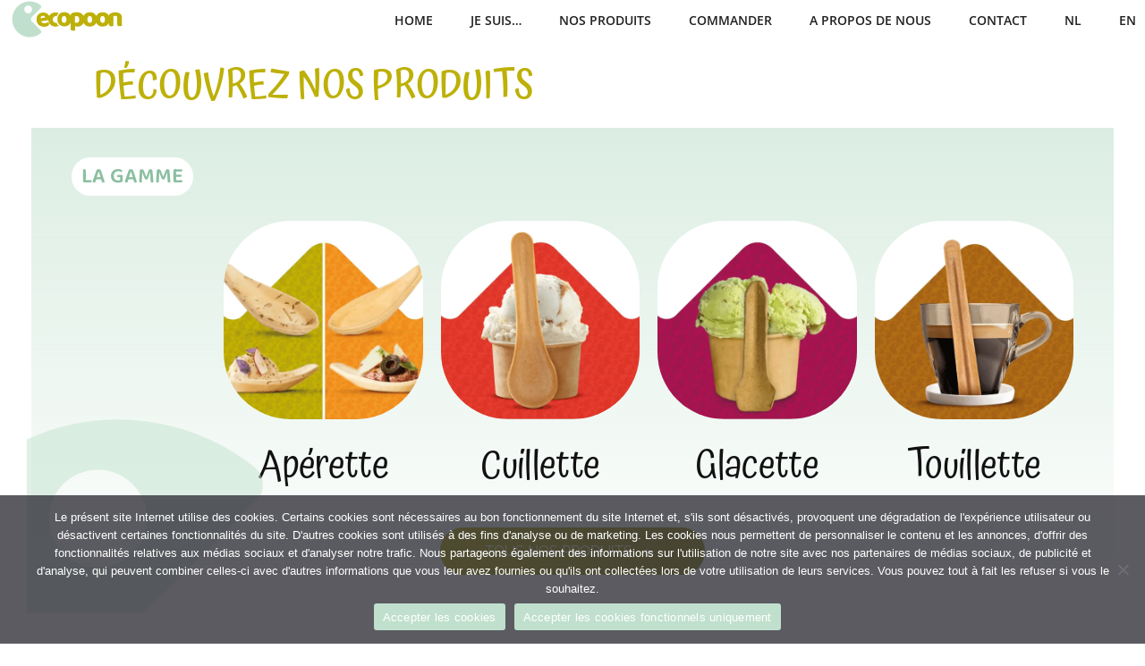

--- FILE ---
content_type: text/html; charset=UTF-8
request_url: https://www.ecopoon.be/particulier/
body_size: 65320
content:
<!DOCTYPE html>
<!--[if IE 9 ]>   <html class="no-js oldie ie9 ie" lang="fr-FR" > <![endif]-->
<!--[if (gt IE 9)|!(IE)]><!--> <html class="no-js" lang="fr-FR" > <!--<![endif]-->
<head>
        <meta charset="UTF-8" >
        <meta http-equiv="X-UA-Compatible" content="IE=edge">
        <!-- devices setting -->
        <meta name="viewport"   content="initial-scale=1,user-scalable=no,width=device-width">

<!-- outputs by wp_head -->
<title>Particulier &#8211; Ecopoon &#8211; couverts écologiques, durablement bons</title><link rel="preload" data-rocket-preload as="font" href="https://www.ecopoon.be/wp-content/themes/phlox-pro/css/fonts/fontastic/auxicon/auxin-front.woff" crossorigin><link rel="preload" data-rocket-preload as="font" href="https://fonts.gstatic.com/s/atma/v16/uK_84rqWc-Eoq2lRDw.woff2" crossorigin><link rel="preload" data-rocket-preload as="font" href="https://fonts.gstatic.com/s/atma/v16/uK_z4rqWc-Eoo5pyGjA3Pw.woff2" crossorigin><link rel="preload" data-rocket-preload as="font" href="https://fonts.gstatic.com/s/baloo2/v21/wXKrE3kTposypRyd51jcAA.woff2" crossorigin><link rel="preload" data-rocket-preload as="font" href="https://fonts.gstatic.com/s/raleway/v34/1Ptug8zYS_SKggPNyC0ITw.woff2" crossorigin><link rel="preload" data-rocket-preload as="font" href="https://www.ecopoon.be/wp-content/plugins/elementor/assets/lib/font-awesome/webfonts/fa-brands-400.woff2" crossorigin><link rel="preload" data-rocket-preload as="font" href="https://www.ecopoon.be/wp-content/plugins/elementor/assets/lib/font-awesome/webfonts/fa-regular-400.woff2" crossorigin><link rel="preload" data-rocket-preload as="font" href="https://www.ecopoon.be/wp-content/plugins/elementor/assets/lib/font-awesome/webfonts/fa-solid-900.woff2" crossorigin><link rel="preload" data-rocket-preload as="font" href="https://fonts.gstatic.com/s/nunito/v26/XRXV3I6Li01BKofINeaB.woff2" crossorigin><link rel="preload" data-rocket-preload as="font" href="https://fonts.gstatic.com/s/opensans/v40/memvYaGs126MiZpBA-UvWbX2vVnXBbObj2OVTS-muw.woff2" crossorigin><style id="wpr-usedcss">.bdt-icon{margin:0;border:none;border-radius:0;overflow:visible;font:inherit;color:inherit;text-transform:none;padding:0;background-color:transparent;display:inline-block;fill:currentcolor;line-height:0}button.bdt-icon:not(:disabled){cursor:pointer}.bdt-icon::-moz-focus-inner{border:0;padding:0}.bdt-icon:not(.bdt-preserve) [fill*="#"]:not(.bdt-preserve){fill:currentcolor}.bdt-icon:not(.bdt-preserve) [stroke*="#"]:not(.bdt-preserve){stroke:currentcolor}.bdt-icon>*{transform:translate(0,0)}.bdt-input{box-sizing:border-box;margin:0;border-radius:0;font:inherit}.bdt-input{overflow:visible}.bdt-input[type=search]::-webkit-search-cancel-button,.bdt-input[type=search]::-webkit-search-decoration{-webkit-appearance:none}.bdt-input[type=number]::-webkit-inner-spin-button,.bdt-input[type=number]::-webkit-outer-spin-button{height:auto}.bdt-input::-moz-placeholder{opacity:1}.bdt-input{-webkit-appearance:none}.bdt-input{max-width:100%;width:100%;border:0;padding:0 10px;background:#f8f8f8;color:#666;border-radius:3px}.bdt-input{height:40px;vertical-align:middle;display:inline-block}.bdt-input:not(input){line-height:40px}.bdt-input:focus{outline:0;background-color:#ebebeb;color:#666}.bdt-input:disabled{background-color:#f8f8f8;color:#999}.bdt-input::placeholder{color:#999}.bdt-input[list]{padding-right:20px;background-repeat:no-repeat;background-position:100% 50%}.bdt-input[list]:focus,.bdt-input[list]:hover{background-image:url("data:image/svg+xml;charset=UTF-8,%3Csvg%20width%3D%2224%22%20height%3D%2216%22%20viewBox%3D%220%200%2024%2016%22%20xmlns%3D%22http%3A%2F%2Fwww.w3.org%2F2000%2Fsvg%22%3E%0A%20%20%20%20%3Cpolygon%20fill%3D%22%23666%22%20points%3D%2212%2012%208%206%2016%206%22%20%2F%3E%0A%3C%2Fsvg%3E%0A")}.bdt-input[list]::-webkit-calendar-picker-indicator{display:none!important}.bdt-button{margin:0;border:none;overflow:visible;font:inherit;color:inherit;text-transform:none;-webkit-appearance:none;border-radius:0;display:inline-block;box-sizing:border-box;padding:0 30px;vertical-align:middle;font-size:16px;line-height:40px;text-align:center;text-decoration:none;border-radius:3px}.bdt-button:not(:disabled){cursor:pointer}.bdt-button::-moz-focus-inner{border:0;padding:0}.bdt-button:hover{text-decoration:none}.bdt-button-default{background-color:#f8f8f8;color:#333}.bdt-button-default:hover{background-color:#ebebeb;color:#333}.bdt-button-default.bdt-active,.bdt-button-default:active{background-color:#dfdfdf;color:#333}.bdt-button-primary{background-color:#1e87f0;color:#fff}.bdt-button-primary:hover{background-color:#0f7ae5;color:#fff}.bdt-button-primary.bdt-active,.bdt-button-primary:active{background-color:#0e6dcd;color:#fff}.bdt-button-default:disabled,.bdt-button-primary:disabled{background-color:#f8f8f8;color:#999}.bdt-alert-close{position:absolute;top:20px;right:15px}.bdt-alert-close:first-child+*{margin-top:0}.bdt-search-navbar{width:400px}.bdt-search-navbar .bdt-search-icon{width:40px}.bdt-search-large{width:500px}.bdt-search-large .bdt-search-icon{width:80px}.bdt-search-toggle{color:#999}.bdt-search-toggle:hover{color:#666}.bdt-accordion-title{display:block;font-size:1.25rem;line-height:1.4;color:#333}.bdt-accordion-title:hover{color:#666;text-decoration:none}.bdt-accordion-content{display:flow-root;margin-top:20px}.bdt-accordion-content>:last-child{margin-bottom:0}.bdt-drop{display:none;position:absolute;z-index:1020;--bdt-position-offset:20px;--bdt-position-viewport-offset:15px;box-sizing:border-box;width:300px}.bdt-drop.bdt-open{display:block}.bdt-dropbar{--bdt-position-offset:0;--bdt-position-shift-offset:0;--bdt-position-viewport-offset:0;width:auto;padding:15px;background:#f8f8f8;color:#666}.bdt-dropbar>:last-child{margin-bottom:0}@media (min-width:640px){.bdt-dropbar{padding-left:30px;padding-right:30px}}@media (min-width:960px){.bdt-dropbar{padding-left:40px;padding-right:40px}}.bdt-dropbar :focus-visible{outline-color:#333!important}.bdt-dropnav-dropbar{position:absolute;z-index:980;padding:0;left:0;right:0}.bdt-modal{display:none;position:fixed;top:0;right:0;bottom:0;left:0;z-index:1010;overflow-y:auto;padding:15px;background:rgba(0,0,0,.6);opacity:0;transition:opacity .15s linear}@media (min-width:640px){.bdt-modal{padding:50px 30px}}@media (min-width:960px){.bdt-modal{padding-left:40px;padding-right:40px}}.bdt-modal.bdt-open{opacity:1}.bdt-modal-page{overflow:hidden}.bdt-modal-dialog{position:relative;box-sizing:border-box;margin:0 auto;width:600px;max-width:100%!important;background:#fff;opacity:0;transform:translateY(-100px);transition:.3s linear;transition-property:opacity,transform;border-radius:3px}.bdt-open>.bdt-modal-dialog{opacity:1;transform:translateY(0)}.bdt-modal-body{display:flow-root;padding:20px}.bdt-modal-footer{display:flow-root;padding:10px 20px;background:#f8f8f8}@media (min-width:640px){.bdt-modal-body{padding:30px}.bdt-modal-footer{padding:15px 30px}}.bdt-modal-body>:last-child,.bdt-modal-footer>:last-child{margin-bottom:0}[class*=bdt-modal-close-]{position:absolute;z-index:1010;top:10px;right:10px;padding:5px}[class*=bdt-modal-close-]:first-child+*{margin-top:0}.bdt-slideshow-items{position:relative;z-index:0;margin:0;padding:0;list-style:none;overflow:hidden;-webkit-touch-callout:none;touch-action:pan-y}.bdt-slideshow-items>*{position:absolute;top:0;left:0;right:0;bottom:0;overflow:hidden;will-change:transform,opacity}.bdt-slideshow-items>:not(.bdt-active){display:none}.bdt-slider-container{overflow:hidden;overflow:clip}.bdt-slider-items{will-change:transform;position:relative;touch-action:pan-y}.bdt-slider-items:not(.bdt-grid){display:flex;margin:0;padding:0;list-style:none;-webkit-touch-callout:none}.bdt-slider-items>*{flex:none!important;box-sizing:border-box;max-width:100%;position:relative}.bdt-sticky-fixed{margin:0!important;-webkit-backface-visibility:hidden;backface-visibility:hidden}.bdt-sticky-placeholder{pointer-events:none}.bdt-offcanvas{display:none;position:fixed;top:0;bottom:0;left:0;z-index:1000}.bdt-offcanvas-flip .bdt-offcanvas{right:0;left:auto}.bdt-offcanvas-bar{position:absolute;top:0;bottom:0;left:-270px;box-sizing:border-box;width:270px;padding:20px;background:#222;overflow-y:auto}.bdt-offcanvas-flip .bdt-offcanvas-bar{left:auto;right:-270px}@media (min-width:640px){.bdt-offcanvas-bar{left:-350px;width:350px;padding:30px}.bdt-offcanvas-flip .bdt-offcanvas-bar{right:-350px}}.bdt-open>.bdt-offcanvas-bar{left:0}.bdt-offcanvas-flip .bdt-open>.bdt-offcanvas-bar{left:auto;right:0}.bdt-offcanvas-bar-animation{transition:left .3s ease-out}.bdt-offcanvas-flip .bdt-offcanvas-bar-animation{transition-property:right}.bdt-offcanvas-close{position:absolute;z-index:1000;top:5px;right:5px;padding:5px}.bdt-offcanvas-close:first-child+*{margin-top:0}.bdt-offcanvas-overlay{width:100vw;touch-action:none}.bdt-offcanvas-overlay::before{content:"";position:absolute;top:0;bottom:0;left:0;right:0;background:rgba(0,0,0,.1);opacity:0;transition:opacity .15s linear}.bdt-offcanvas-overlay.bdt-open::before{opacity:1}.bdt-offcanvas-container,.bdt-offcanvas-page{overflow-x:hidden;overflow-x:clip}.bdt-offcanvas-container{position:relative;left:0;transition:left .3s ease-out;box-sizing:border-box;width:100%}:not(.bdt-offcanvas-flip).bdt-offcanvas-container-animation{left:270px}.bdt-offcanvas-flip.bdt-offcanvas-container-animation{left:-270px}@media (min-width:640px){.bdt-offcanvas-close{top:10px;right:10px}:not(.bdt-offcanvas-flip).bdt-offcanvas-container-animation{left:350px}.bdt-offcanvas-flip.bdt-offcanvas-container-animation{left:-350px}}.bdt-leader-fill::after{display:inline-block;margin-left:15px;width:0;content:attr(data-fill);white-space:nowrap}.bdt-leader-fill.bdt-leader-hide::after{display:none}:root{--bdt-leader-fill-content:.}.bdt-notification{position:fixed;top:10px;left:10px;z-index:1040;box-sizing:border-box;width:450px}@media (max-width:639px){.bdt-notification{left:10px;right:10px;width:auto;margin:0}}.bdt-notification-message{position:relative;padding:15px;background:#f8f8f8;color:#666;font-size:1.25rem;line-height:1.4;cursor:pointer}*+.bdt-notification-message{margin-top:10px}.bdt-notification-close{display:none;position:absolute;top:20px;right:15px}.bdt-notification-message:hover .bdt-notification-close{display:block}.bdt-sortable{position:relative}.bdt-sortable>:last-child{margin-bottom:0}.bdt-sortable-drag{position:fixed!important;z-index:1050!important;pointer-events:none}.bdt-sortable-placeholder{opacity:0;pointer-events:none}.bdt-sortable-empty{min-height:50px}*+.bdt-grid-margin{margin-top:30px}@media (min-width:1200px){*+.bdt-grid-margin{margin-top:40px}}.bdt-nav,.bdt-nav ul{margin:0;padding:0;list-style:none}.bdt-nav li>a{display:flex;align-items:center;column-gap:.25em;text-decoration:none}.bdt-nav>li>a{padding:5px 0}.bdt-nav-primary{font-size:1.5rem;line-height:1.5}.bdt-nav-primary>li>a{color:#999}.bdt-nav-primary>li>a:hover{color:#666}.bdt-nav-primary>li.bdt-active>a{color:#333}.bdt-navbar-container:not(.bdt-navbar-transparent){background:#f8f8f8}.bdt-navbar-right{display:flex;gap:0;align-items:center}.bdt-navbar-right{margin-left:auto}.bdt-navbar-nav{display:flex;gap:0;margin:0;padding:0;list-style:none}.bdt-navbar-right{flex-wrap:wrap}.bdt-navbar-nav>li>a,.bdt-navbar-toggle{display:flex;justify-content:center;align-items:center;column-gap:.25em;box-sizing:border-box;min-height:80px;font-size:16px;font-family:-apple-system,BlinkMacSystemFont,"Segoe UI",Roboto,"Helvetica Neue",Arial,"Noto Sans",sans-serif,"Apple Color Emoji","Segoe UI Emoji","Segoe UI Symbol","Noto Color Emoji";text-decoration:none}.bdt-navbar-nav>li>a{padding:0 15px;color:#999}.bdt-navbar-nav>li:hover>a,.bdt-navbar-nav>li>a[aria-expanded=true]{color:#666}.bdt-navbar-nav>li>a:active{color:#333}.bdt-navbar-nav>li.bdt-active>a{color:#333}.bdt-navbar-toggle{padding:0 15px;color:#999}.bdt-navbar-toggle:hover,.bdt-navbar-toggle[aria-expanded=true]{color:#666;text-decoration:none}.bdt-navbar-justify .bdt-navbar-nav,.bdt-navbar-justify .bdt-navbar-nav>li,.bdt-navbar-justify .bdt-navbar-right,.bdt-navbar-justify .bdt-navbar-toggle{flex-grow:1}.bdt-navbar-dropdown{--bdt-position-offset:0;--bdt-position-shift-offset:0;--bdt-position-viewport-offset:15px;width:200px;padding:15px;background:#f8f8f8;color:#666}.bdt-navbar-dropdown>:last-child{margin-bottom:0}.bdt-navbar-dropdown :focus-visible{outline-color:#333!important}.bdt-tab-left,.bdt-tab-right{flex-direction:column;margin-left:0}.bdt-tab-left>*,.bdt-tab-right>*{padding-left:0}.bdt-tab-left>*>a{justify-content:left}.bdt-tab-right>*>a{justify-content:left}.bdt-slidenav{padding:5px 10px;color:rgba(102,102,102,.5)}.bdt-slidenav:hover{color:rgba(102,102,102,.9)}.bdt-slidenav:active{color:rgba(102,102,102,.5)}.bdt-slidenav-large{padding:10px}.bdt-dropdown{--bdt-position-offset:10px;--bdt-position-viewport-offset:15px;width:auto;min-width:200px;padding:15px;background:#f8f8f8;color:#666}.bdt-dropdown>:last-child{margin-bottom:0}.bdt-dropdown :focus-visible{outline-color:#333!important}.bdt-lightbox{display:none;position:fixed;top:0;right:0;bottom:0;left:0;z-index:1010;background:#000;opacity:0;transition:opacity .15s linear;touch-action:pinch-zoom}.bdt-lightbox.bdt-open{display:block;opacity:1}.bdt-lightbox :focus-visible{outline-color:rgba(255,255,255,.7)}.bdt-lightbox-page{overflow:hidden}.bdt-lightbox-items>*{position:absolute;top:0;right:0;bottom:0;left:0;display:none;justify-content:center;align-items:center;color:rgba(255,255,255,.7);will-change:transform,opacity}.bdt-lightbox-items>*>*{max-width:100vw;max-height:100vh}.bdt-lightbox-items>*>:not(iframe){width:auto;height:auto}.bdt-lightbox-items>.bdt-active{display:flex}.bdt-lightbox-toolbar{padding:10px;background:rgba(0,0,0,.3);color:rgba(255,255,255,.7)}.bdt-lightbox-toolbar>*{color:rgba(255,255,255,.7)}.bdt-lightbox-toolbar-icon{padding:5px;color:rgba(255,255,255,.7)}.bdt-lightbox-toolbar-icon:hover{color:#fff}.bdt-lightbox-button{box-sizing:border-box;width:50px;height:50px;background:rgba(0,0,0,.3);color:rgba(255,255,255,.7);display:inline-flex;justify-content:center;align-items:center}.bdt-lightbox-button:hover{color:#fff}.bdt-lightbox-caption:empty{display:none}.bdt-lightbox-iframe{width:80%;height:80%}[class*=bdt-animation-]{animation:.5s ease-out both}.bdt-animation-fade{animation-name:bdt-fade;animation-duration:.8s;animation-timing-function:linear}.bdt-animation-scale-up{animation-name:bdt-fade,bdt-scale-up}@keyframes bdt-fade{0%{opacity:0}100%{opacity:1}}@keyframes bdt-scale-up{0%{transform:scale(.9)}100%{transform:scale(1)}}.bdt-text-right{text-align:right!important}.bdt-text-center{text-align:center!important}.bdt-svg,.bdt-svg:not(.bdt-preserve) [fill*="#"]:not(.bdt-preserve){fill:currentcolor}.bdt-svg:not(.bdt-preserve) [stroke*="#"]:not(.bdt-preserve){stroke:currentcolor}.bdt-svg{transform:translate(0,0)}.bdt-overflow-hidden{overflow:hidden}.bdt-responsive-width{box-sizing:border-box}.bdt-responsive-width{max-width:100%!important;height:auto}[bdt-responsive]{max-width:100%}:where(.bdt-logo){display:inline-block;vertical-align:middle}.bdt-disabled{pointer-events:none}.bdt-drag,.bdt-drag *{cursor:move}.bdt-drag iframe{pointer-events:none}.bdt-dragover{box-shadow:0 0 20px rgba(100,100,100,.3)}.bdt-flex{display:flex}.bdt-flex-top{align-items:flex-start}.bdt-flex-wrap-top{align-content:flex-start}.bdt-margin-small-top{margin-top:10px!important}.bdt-margin-auto-vertical{margin-top:auto!important;margin-bottom:auto!important}:root{--bdt-position-margin-offset:.0001px}[class*=bdt-position-bottom],[class*=bdt-position-center],[class*=bdt-position-top]{position:absolute!important;max-width:calc(100% - (var(--bdt-position-margin-offset) * 2));box-sizing:border-box}.bdt-position-top{top:0;left:0;right:0}.bdt-position-bottom{bottom:0;left:0;right:0}[class*=bdt-position-center-left],[class*=bdt-position-center-right]{top:calc(50% - var(--bdt-position-margin-offset));--bdt-position-translate-y:-50%;transform:translate(0,var(--bdt-position-translate-y))}.bdt-position-center-left{left:0}.bdt-position-center-right{right:0}.bdt-position-medium{margin:30px;--bdt-position-margin-offset:30px}:where(.bdt-transition-fade),:where([class*=bdt-transition-scale]),:where([class*=bdt-transition-slide]){--bdt-position-translate-x:0;--bdt-position-translate-y:0}.bdt-transition-fade,[class*=bdt-transition-slide]{--bdt-translate-x:0;--bdt-translate-y:0;--bdt-scale-x:1;--bdt-scale-y:1;transform:translate(var(--bdt-position-translate-x),var(--bdt-position-translate-y)) translate(var(--bdt-translate-x),var(--bdt-translate-y)) scale(var(--bdt-scale-x),var(--bdt-scale-y));transition:.3s ease-out;transition-property:opacity,transform,filter;opacity:0}.bdt-transition-active.bdt-active .bdt-transition-fade{opacity:1}.bdt-transition-slide-top{--bdt-translate-y:-100%}.bdt-transition-slide-bottom{--bdt-translate-y:100%}.bdt-transition-active.bdt-active [class*=bdt-transition-slide]{--bdt-translate-x:0;--bdt-translate-y:0;opacity:1}.bdt-transition-opaque{opacity:1}.bdt-transition-disable,.bdt-transition-disable *{transition:none!important}.bdt-hidden,[hidden]{display:none!important}.bdt-invisible{visibility:hidden!important}*{--bdt-inverse:initial}.bdt-offcanvas-bar{--bdt-inverse:light}.bdt-dropbar,.bdt-dropdown,.bdt-navbar-container:not(.bdt-navbar-transparent),.bdt-navbar-dropdown{--bdt-inverse:dark}.bdt-lightbox{position:fixed!important}.bdt-notification .bdt-icon{margin-right:10px;vertical-align:middle;line-height:normal}.bdt-notification .bdt-notification-message{padding:20px 40px 20px 20px;background:#fff;font-size:1rem;box-shadow:0 5px 20px rgba(0,0,0,.1);border-radius:3px}[class*=" elementor-widget-bdt-"] .swiper-horizontal>.swiper-pagination-bullets,[class*=" elementor-widget-bdt-"] .swiper-pagination-bullets.swiper-pagination-horizontal,[class*=" elementor-widget-bdt-"] .swiper-pagination-custom,[class*=" elementor-widget-bdt-"] .swiper-pagination-fraction{bottom:auto}.elementor-lightbox .dialog-close-button .ep-icon-close{transition:transform .3s}.elementor-lightbox .dialog-close-button:hover .ep-icon-close{transform:rotate(90deg)}.elementor-lightbox .elementor-swiper-button-next .ep-icon-chevron-right,.elementor-lightbox .elementor-swiper-button-prev .ep-icon-chevron-left{transition:transform .3s}.elementor-lightbox .elementor-swiper-button-prev:hover .ep-icon-chevron-left{transform:scale(1.2)}.elementor-lightbox .elementor-swiper-button-next:hover .ep-icon-chevron-right{transform:scale(1.2)}[class*=elementor-widget-bdt-] .bdt-arrows-dots-container .swiper-pagination,[class*=elementor-widget-bdt-] .bdt-dots-container .swiper-pagination,[class*=elementor-widget-bdt-] .bdt-slider .swiper-pagination{position:relative;display:flex;align-items:var(--ep-swiper-dots-align,center);justify-content:center}[class*=elementor-widget-bdt-] .bdt-arrows-dots-container .swiper-pagination .swiper-pagination-bullet,[class*=elementor-widget-bdt-] .bdt-dots-container .swiper-pagination .swiper-pagination-bullet,[class*=elementor-widget-bdt-] .bdt-slider .swiper-pagination .swiper-pagination-bullet{width:10px;height:10px;outline:0;transition:all .3s ease}[class*=elementor-widget-bdt-] .bdt-arrows-dots-container .swiper-pagination .swiper-pagination-bullet+.swiper-pagination-bullet,[class*=elementor-widget-bdt-] .bdt-dots-container .swiper-pagination .swiper-pagination-bullet+.swiper-pagination-bullet,[class*=elementor-widget-bdt-] .bdt-slider .swiper-pagination .swiper-pagination-bullet+.swiper-pagination-bullet{margin-left:var(--ep-swiper-dots-space-between,5px);outline:0}[class*=elementor-widget-bdt-] .bdt-arrows-dots-container .swiper-pagination.swiper-pagination-fraction,[class*=elementor-widget-bdt-] .bdt-dots-container .swiper-pagination.swiper-pagination-fraction,[class*=elementor-widget-bdt-] .bdt-slider .swiper-pagination.swiper-pagination-fraction{bottom:auto;z-index:1}[class*=elementor-widget-bdt-] .bdt-arrows-dots-container .swiper-pagination-bullets,[class*=elementor-widget-bdt-] .bdt-dots-container .swiper-pagination-bullets,[class*=elementor-widget-bdt-] .bdt-slider .swiper-pagination-bullets{min-height:var(--ep-swiper-dots-active-height,10px)}[class*=elementor-widget-bdt-] .bdt-arrows-dots-container .swiper-pagination-bullets .swiper-pagination-bullet,[class*=elementor-widget-bdt-] .bdt-dots-container .swiper-pagination-bullets .swiper-pagination-bullet,[class*=elementor-widget-bdt-] .bdt-slider .swiper-pagination-bullets .swiper-pagination-bullet{position:relative}[class*=elementor-widget-bdt-] .bdt-arrows-dots-container .swiper-pagination-bullets .swiper-pagination-bullet:after,[class*=elementor-widget-bdt-] .bdt-dots-container .swiper-pagination-bullets .swiper-pagination-bullet:after,[class*=elementor-widget-bdt-] .bdt-slider .swiper-pagination-bullets .swiper-pagination-bullet:after{content:'';width:calc(100% + 6px);height:calc(100% + 6px);position:absolute;transform:translate(-50%,-50%);left:50%;top:50%}.bdt-arrows-dots-align-center .bdt-arrows-dots-container .swiper-pagination,.bdt-arrows-dots-align-center .bdt-dots-container .swiper-pagination{position:absolute;width:100%!important}.bdt-navigation-type-progress .swiper-pagination-progress{transform:translateY(15px);height:5px;width:100%}[class*=elementor-widget-bdt-] .bdt-arrows-dots-container .swiper-pagination-bullets-dynamic,[class*=elementor-widget-bdt-] .bdt-dots-container .swiper-pagination-bullets-dynamic,[class*=elementor-widget-bdt-] .bdt-slider .swiper-pagination-bullets-dynamic{overflow:hidden;font-size:0;width:100%!important;left:0!important;transform:translateX(0)!important}[class*=elementor-widget-bdt-] .bdt-arrows-dots-container .swiper-pagination-bullets-dynamic .swiper-pagination-bullet,[class*=elementor-widget-bdt-] .bdt-dots-container .swiper-pagination-bullets-dynamic .swiper-pagination-bullet,[class*=elementor-widget-bdt-] .bdt-slider .swiper-pagination-bullets-dynamic .swiper-pagination-bullet{transform:scale(.33);position:relative}[class*=elementor-widget-bdt-] .bdt-arrows-dots-container .swiper-pagination-bullets-dynamic .swiper-pagination-bullet-active,[class*=elementor-widget-bdt-] .bdt-dots-container .swiper-pagination-bullets-dynamic .swiper-pagination-bullet-active,[class*=elementor-widget-bdt-] .bdt-slider .swiper-pagination-bullets-dynamic .swiper-pagination-bullet-active{transform:scale(1)}[class*=elementor-widget-bdt-] .bdt-arrows-dots-container .swiper-pagination-bullets-dynamic .swiper-pagination-bullet-active-main,[class*=elementor-widget-bdt-] .bdt-dots-container .swiper-pagination-bullets-dynamic .swiper-pagination-bullet-active-main,[class*=elementor-widget-bdt-] .bdt-slider .swiper-pagination-bullets-dynamic .swiper-pagination-bullet-active-main{transform:scale(1)}[class*=elementor-widget-bdt-] .bdt-arrows-dots-container .swiper-pagination-bullets-dynamic .swiper-pagination-bullet-active-prev,[class*=elementor-widget-bdt-] .bdt-dots-container .swiper-pagination-bullets-dynamic .swiper-pagination-bullet-active-prev,[class*=elementor-widget-bdt-] .bdt-slider .swiper-pagination-bullets-dynamic .swiper-pagination-bullet-active-prev{transform:scale(.66)}[class*=elementor-widget-bdt-] .bdt-arrows-dots-container .swiper-pagination-bullets-dynamic .swiper-pagination-bullet-active-prev-prev,[class*=elementor-widget-bdt-] .bdt-dots-container .swiper-pagination-bullets-dynamic .swiper-pagination-bullet-active-prev-prev,[class*=elementor-widget-bdt-] .bdt-slider .swiper-pagination-bullets-dynamic .swiper-pagination-bullet-active-prev-prev{transform:scale(.33)}[class*=elementor-widget-bdt-] .bdt-arrows-dots-container .swiper-pagination-bullets-dynamic .swiper-pagination-bullet-active-next,[class*=elementor-widget-bdt-] .bdt-dots-container .swiper-pagination-bullets-dynamic .swiper-pagination-bullet-active-next,[class*=elementor-widget-bdt-] .bdt-slider .swiper-pagination-bullets-dynamic .swiper-pagination-bullet-active-next{transform:scale(.66)}[class*=elementor-widget-bdt-] .bdt-arrows-dots-container .swiper-pagination-bullets-dynamic .swiper-pagination-bullet-active-next-next,[class*=elementor-widget-bdt-] .bdt-dots-container .swiper-pagination-bullets-dynamic .swiper-pagination-bullet-active-next-next,[class*=elementor-widget-bdt-] .bdt-slider .swiper-pagination-bullets-dynamic .swiper-pagination-bullet-active-next-next{transform:scale(.33)}[class*=elementor-widget-bdt-] .swiper-container-coverflow,[class*=elementor-widget-bdt-] .swiper-coverflow{padding-top:15px}[class*=elementor-widget-bdt-] .swiper-container-coverflow .swiper-slide,[class*=elementor-widget-bdt-] .swiper-coverflow .swiper-slide{transition-property:transform,border,background}[class*=elementor-widget-bdt-] .swiper-container-horizontal>.swiper-pagination-progress,[class*=elementor-widget-bdt-] .swiper-horizontal>.swiper-pagination-progress{top:auto;bottom:0}[class*=bdt-] *,[class*=bdt-] ::after,[class*=bdt-] ::before{box-sizing:border-box}.bdt-ep-shadow-mode-yes .bdt-custom-carousel .swiper-carousel,.bdt-ep-shadow-mode-yes .bdt-ep-carousel .swiper-carousel,.bdt-ep-shadow-mode-yes .bdt-event-carousel .swiper-carousel,.bdt-ep-shadow-mode-yes .bdt-event-carousel-skin-fable .swiper-carousel,.bdt-ep-shadow-mode-yes .bdt-learnpress-carousel .swiper-carousel,.bdt-ep-shadow-mode-yes .bdt-panel-slider .swiper-carousel,.bdt-ep-shadow-mode-yes .bdt-portfolio-carousel .swiper-carousel,.bdt-ep-shadow-mode-yes .bdt-testimonial-carousel .swiper-carousel,.bdt-ep-shadow-mode-yes .bdt-tutor-lms-course-carousel .swiper-carousel,.bdt-ep-shadow-mode-yes .bdt-wc-carousel .swiper-carousel,.bdt-ep-shadow-mode-yes .ep-edd-product-review-carousel .swiper-carousel{padding:10px;margin:0 -10px}.bdt-show-hidden-item--yes .swiper-carousel{overflow:visible}[class*=elementor-widget-bdt-] .swiper-container-horizontal .swiper-pagination-bullets,[class*=elementor-widget-bdt-] .swiper-container-horizontal+.swiper-pagination-bullets,[class*=elementor-widget-bdt-] .swiper-horizontal .swiper-pagination-bullets,[class*=elementor-widget-bdt-] .swiper-horizontal+.swiper-pagination-bullets,[class*=elementor-widget-bdt-] .swiper-pagination-custom,[class*=elementor-widget-bdt-] .swiper-pagination-fraction{bottom:-50px;width:100%}[class*=elementor-widget-bdt-] .swiper-container-horizontal .swiper-pagination-bullets .swiper-pagination-bullet,[class*=elementor-widget-bdt-] .swiper-container-horizontal+.swiper-pagination-bullets .swiper-pagination-bullet,[class*=elementor-widget-bdt-] .swiper-horizontal .swiper-pagination-bullets .swiper-pagination-bullet,[class*=elementor-widget-bdt-] .swiper-horizontal+.swiper-pagination-bullets .swiper-pagination-bullet,[class*=elementor-widget-bdt-] .swiper-pagination-custom .swiper-pagination-bullet,[class*=elementor-widget-bdt-] .swiper-pagination-fraction .swiper-pagination-bullet{width:10px;height:10px;margin:0 5px}.bdt-navigation-type-arrows-fraction .swiper-pagination{position:initial}.rtl .bdt-arrows-container .swiper-pagination,.rtl .bdt-arrows-dots-container .swiper-pagination,.rtl .bdt-arrows-fraction-container .swiper-pagination{direction:ltr}[class*=elementor-widget-bdt-] .swiper-carousel .elementor-lightbox-content-source{display:none}[class*=elementor-widget-bdt-] .swiper-slide{border-style:solid;border-width:0;overflow:hidden}[class*=elementor-widget-bdt-] .swiper-container-horizontal+.swiper-pagination-progressbar,[class*=elementor-widget-bdt-] .swiper-container-vertical+.swiper-pagination-progressbar.swiper-pagination-progressbar-opposite,[class*=elementor-widget-bdt-] .swiper-horizontal+.swiper-pagination-progressbar,[class*=elementor-widget-bdt-] .swiper-vertical+.swiper-pagination-progressbar.swiper-pagination-progressbar-opposite{width:100%;height:4px}[class*=elementor-widget-bdt-] .swiper-horizontal+.swiper-pagination-progressbar,[class*=elementor-widget-bdt-] .swiper-vertical+.swiper-pagination-progressbar.swiper-pagination-progressbar-opposite{width:100%;height:4px}[class*=elementor-widget-bdt-] .swiper-pagination-progressbar{background:rgba(0,0,0,.25);position:absolute}[class*=elementor-widget-bdt-] .swiper-pagination-progressbar .swiper-pagination-progressbar-fill{background:#007aff;position:absolute;left:0;top:0;width:100%;height:100%;transform:scale(0);transform-origin:left top}iframe[data-src]:not(.lazy-loaded){background:rgba(152,152,152,.07);background-image:var(--wpr-bg-f8bafd58-9eef-415d-822a-c8e68e3bfa8f);background-repeat:no-repeat;background-position:center}.bdt-lightbox .bdt-lightbox-button{transition:all .3s ease}.bdt-lightbox .bdt-lightbox-button svg{width:1em}img.emoji{display:inline!important;border:none!important;box-shadow:none!important;height:1em!important;width:1em!important;margin:0 .07em!important;vertical-align:-.1em!important;background:0 0!important;padding:0!important}:root{--wp--preset--aspect-ratio--square:1;--wp--preset--aspect-ratio--4-3:4/3;--wp--preset--aspect-ratio--3-4:3/4;--wp--preset--aspect-ratio--3-2:3/2;--wp--preset--aspect-ratio--2-3:2/3;--wp--preset--aspect-ratio--16-9:16/9;--wp--preset--aspect-ratio--9-16:9/16;--wp--preset--color--black:#000000;--wp--preset--color--cyan-bluish-gray:#abb8c3;--wp--preset--color--white:#ffffff;--wp--preset--color--pale-pink:#f78da7;--wp--preset--color--vivid-red:#cf2e2e;--wp--preset--color--luminous-vivid-orange:#ff6900;--wp--preset--color--luminous-vivid-amber:#fcb900;--wp--preset--color--light-green-cyan:#7bdcb5;--wp--preset--color--vivid-green-cyan:#00d084;--wp--preset--color--pale-cyan-blue:#8ed1fc;--wp--preset--color--vivid-cyan-blue:#0693e3;--wp--preset--color--vivid-purple:#9b51e0;--wp--preset--gradient--vivid-cyan-blue-to-vivid-purple:linear-gradient(135deg,rgba(6, 147, 227, 1) 0%,rgb(155, 81, 224) 100%);--wp--preset--gradient--light-green-cyan-to-vivid-green-cyan:linear-gradient(135deg,rgb(122, 220, 180) 0%,rgb(0, 208, 130) 100%);--wp--preset--gradient--luminous-vivid-amber-to-luminous-vivid-orange:linear-gradient(135deg,rgba(252, 185, 0, 1) 0%,rgba(255, 105, 0, 1) 100%);--wp--preset--gradient--luminous-vivid-orange-to-vivid-red:linear-gradient(135deg,rgba(255, 105, 0, 1) 0%,rgb(207, 46, 46) 100%);--wp--preset--gradient--very-light-gray-to-cyan-bluish-gray:linear-gradient(135deg,rgb(238, 238, 238) 0%,rgb(169, 184, 195) 100%);--wp--preset--gradient--cool-to-warm-spectrum:linear-gradient(135deg,rgb(74, 234, 220) 0%,rgb(151, 120, 209) 20%,rgb(207, 42, 186) 40%,rgb(238, 44, 130) 60%,rgb(251, 105, 98) 80%,rgb(254, 248, 76) 100%);--wp--preset--gradient--blush-light-purple:linear-gradient(135deg,rgb(255, 206, 236) 0%,rgb(152, 150, 240) 100%);--wp--preset--gradient--blush-bordeaux:linear-gradient(135deg,rgb(254, 205, 165) 0%,rgb(254, 45, 45) 50%,rgb(107, 0, 62) 100%);--wp--preset--gradient--luminous-dusk:linear-gradient(135deg,rgb(255, 203, 112) 0%,rgb(199, 81, 192) 50%,rgb(65, 88, 208) 100%);--wp--preset--gradient--pale-ocean:linear-gradient(135deg,rgb(255, 245, 203) 0%,rgb(182, 227, 212) 50%,rgb(51, 167, 181) 100%);--wp--preset--gradient--electric-grass:linear-gradient(135deg,rgb(202, 248, 128) 0%,rgb(113, 206, 126) 100%);--wp--preset--gradient--midnight:linear-gradient(135deg,rgb(2, 3, 129) 0%,rgb(40, 116, 252) 100%);--wp--preset--font-size--small:13px;--wp--preset--font-size--medium:20px;--wp--preset--font-size--large:36px;--wp--preset--font-size--x-large:42px;--wp--preset--spacing--20:0.44rem;--wp--preset--spacing--30:0.67rem;--wp--preset--spacing--40:1rem;--wp--preset--spacing--50:1.5rem;--wp--preset--spacing--60:2.25rem;--wp--preset--spacing--70:3.38rem;--wp--preset--spacing--80:5.06rem;--wp--preset--shadow--natural:6px 6px 9px rgba(0, 0, 0, .2);--wp--preset--shadow--deep:12px 12px 50px rgba(0, 0, 0, .4);--wp--preset--shadow--sharp:6px 6px 0px rgba(0, 0, 0, .2);--wp--preset--shadow--outlined:6px 6px 0px -3px rgba(255, 255, 255, 1),6px 6px rgba(0, 0, 0, 1);--wp--preset--shadow--crisp:6px 6px 0px rgba(0, 0, 0, 1)}:where(.is-layout-flex){gap:.5em}:where(.is-layout-grid){gap:.5em}:where(.wp-block-post-template.is-layout-flex){gap:1.25em}:where(.wp-block-post-template.is-layout-grid){gap:1.25em}:where(.wp-block-columns.is-layout-flex){gap:2em}:where(.wp-block-columns.is-layout-grid){gap:2em}:root :where(.wp-block-pullquote){font-size:1.5em;line-height:1.6}#cookie-notice,#cookie-notice .cn-button:not(.cn-button-custom){font-family:-apple-system,BlinkMacSystemFont,Arial,Roboto,"Helvetica Neue",sans-serif;font-weight:400;font-size:13px;text-align:center}#cookie-notice{position:fixed;min-width:100%;height:auto;z-index:100000;letter-spacing:0;line-height:20px;left:0}#cookie-notice,#cookie-notice *{-webkit-box-sizing:border-box;-moz-box-sizing:border-box;box-sizing:border-box}#cookie-notice.cn-animated{-webkit-animation-duration:.5s!important;animation-duration:.5s!important;-webkit-animation-fill-mode:both;animation-fill-mode:both}#cookie-notice .cookie-notice-container{display:block}#cookie-notice.cookie-notice-hidden .cookie-notice-container{display:none}.cn-position-bottom{bottom:0}.cookie-notice-container{padding:15px 30px;text-align:center;width:100%;z-index:2}.cn-close-icon{position:absolute;right:15px;top:50%;margin-top:-10px;width:15px;height:15px;opacity:.5;padding:10px;outline:0;cursor:pointer}.cn-close-icon:hover{opacity:1}.cn-close-icon:after,.cn-close-icon:before{position:absolute;content:' ';height:15px;width:2px;top:3px;background-color:grey}.cn-close-icon:before{transform:rotate(45deg)}.cn-close-icon:after{transform:rotate(-45deg)}#cookie-notice .cn-revoke-cookie{margin:0}#cookie-notice .cn-button{margin:0 0 0 10px;display:inline-block}#cookie-notice .cn-button:not(.cn-button-custom){letter-spacing:.25px;margin:0 0 0 10px;text-transform:none;display:inline-block;cursor:pointer;touch-action:manipulation;white-space:nowrap;outline:0;box-shadow:none;text-shadow:none;border:none;-webkit-border-radius:3px;-moz-border-radius:3px;border-radius:3px;text-decoration:none;padding:8.5px 10px;line-height:1;color:inherit}.cn-text-container{margin:0 0 6px}.cn-buttons-container,.cn-text-container{display:inline-block}#cookie-notice.cookie-notice-visible.cn-effect-fade,#cookie-notice.cookie-revoke-visible.cn-effect-fade{-webkit-animation-name:fadeIn;animation-name:fadeIn}#cookie-notice.cn-effect-fade{-webkit-animation-name:fadeOut;animation-name:fadeOut}@-webkit-keyframes fadeIn{from{opacity:0}to{opacity:1}}@keyframes fadeIn{from{opacity:0}to{opacity:1}}@-webkit-keyframes fadeOut{from{opacity:1}to{opacity:0}}@keyframes fadeOut{from{opacity:1}to{opacity:0}}@media all and (max-width:900px){.cookie-notice-container #cn-notice-buttons,.cookie-notice-container #cn-notice-text{display:block}#cookie-notice .cn-button{margin:0 5px 5px}}@media all and (max-width:480px){.cookie-notice-container{padding:15px 25px}}.wpml-ls-legacy-list-horizontal{border:1px solid transparent;padding:7px;clear:both}.wpml-ls-legacy-list-horizontal>ul{padding:0;margin:0!important;list-style-type:none}.wpml-ls-legacy-list-horizontal .wpml-ls-item{padding:0;margin:0;list-style-type:none;display:inline-block}.wpml-ls-legacy-list-horizontal a{display:block;text-decoration:none;padding:5px 10px 6px;line-height:1}.wpml-ls-legacy-list-horizontal a span{vertical-align:middle}.wpml-ls-legacy-list-horizontal.wpml-ls-statics-footer{margin-bottom:30px}.wpml-ls-legacy-list-horizontal.wpml-ls-statics-footer>ul{text-align:center}.wpml-ls-statics-footer,.wpml-ls-statics-footer a{border-color:#fff}.wpml-ls-statics-footer a,.wpml-ls-statics-footer li:not(.wpml-ls-current-language) .wpml-ls-link,.wpml-ls-statics-footer li:not(.wpml-ls-current-language) .wpml-ls-link:link{color:#3d3d3d;background-color:#fff}.wpml-ls-statics-footer a{color:#3d3d3d;background-color:#fff}.wpml-ls-statics-footer .wpml-ls-current-language>a{color:#3d3d3d;background-color:#fff}.wpml-ls-statics-footer .wpml-ls-current-language:hover>a,.wpml-ls-statics-footer .wpml-ls-current-language>a:focus{color:#1bb0ce;background-color:#fff}ul .wpml-ls-menu-item a{display:flex;align-items:center}article,aside,details,figcaption,figure,footer,header,main,menu,nav,section,summary{display:block}audio,canvas,progress,video{display:inline-block;vertical-align:baseline}audio:not([controls]){display:none;height:0}[hidden],template{display:none}a{background-color:transparent}a:active,a:hover{outline:0}abbr[title]{border-bottom:1px dotted}b,strong{font-weight:700}h1{font-size:2em;margin:.67em 0}mark{background:#ff0;color:#000}small{font-size:80%}img{border:0}svg:not(:root){overflow:hidden}figure{margin:1em 40px}hr{box-sizing:content-box;height:0}pre{overflow:auto}code,pre,samp{font-family:monospace,monospace;font-size:1em}button,input,optgroup,select,textarea{color:inherit;font:inherit;margin:0}button{overflow:visible}button,select{text-transform:none}button,html input[type=button],input[type=reset],input[type=submit]{-webkit-appearance:button;cursor:pointer}button[disabled],html input[disabled]{cursor:default}button::-moz-focus-inner,input::-moz-focus-inner{border:0;padding:0}input{line-height:normal}input[type=checkbox],input[type=radio]{box-sizing:border-box;padding:0}input[type=number]::-webkit-inner-spin-button,input[type=number]::-webkit-outer-spin-button{height:auto}input[type=search]{-webkit-appearance:textfield;box-sizing:content-box}input[type=search]::-webkit-search-cancel-button,input[type=search]::-webkit-search-decoration{-webkit-appearance:none}fieldset{border:1px solid silver;margin:0 2px;padding:.35em .625em .75em}legend{border:0;padding:0}textarea{overflow:auto}optgroup{font-weight:700}table{border-collapse:collapse;border-spacing:0}html{overflow-y:scroll;min-height:100%;font-size:100.01%;-webkit-overflow-scrolling:touch;-webkit-tap-highlight-color:transparent;-webkit-text-size-adjust:100%;-ms-text-size-adjust:100%}*{box-sizing:border-box}body{font-family:-apple-system,BlinkMacSystemFont,"Segoe UI",Roboto,Oxygen-Sans,Ubuntu,Cantarell,"Helvetica Neue",sans-serif;font-size:100%;line-height:1.5;font-style:normal;min-height:100%;margin:0;background:#eee}body,input,select,textarea{color:#444;-webkit-font-smoothing:antialiased;text-rendering:optimizelegibility}a{text-decoration:none;transition:background-color 150ms linear,color 150ms linear;border:none;padding:0;margin:0}a:hover{color:#ffd62c}a img{display:block;border:none;padding:0;margin:0}::-moz-selection{background:#ffb7b7;text-shadow:none}::selection{background:#ffb7b7;text-shadow:none}a:focus{outline:0}p{margin:0 0 1em}p.red::-webkit-selection{background:#ffb7b7}p.red::-moz-selection{background:#ffb7b7}hr{display:block;clear:both;height:0;line-height:0;border:0;padding:0;border-bottom:1px solid #404040}hr.both{margin-bottom:1.5em;margin-top:1.5em}article.top,hr.top{margin-top:1em}hr.bottom{margin-bottom:1em}aside hr{margin-top:1em;margin-bottom:1em}pre{clear:both;line-height:1.5em;padding:0 .5em}pre p{margin-bottom:0}pre code{display:table}code,pre,samp{font-family:monospace,Monaco,'Courier New',serif}abbr[title]{cursor:help;text-decoration:none}dl{margin:0 0 1.5em}dl dt{font-weight:700}dd{margin-left:1.5em}small{font-size:small}big{font-size:larger}address{margin-bottom:1em}h1,h2,h3,h4{font-style:normal;font-family:Georgia,Helvetica,sans-serif;letter-spacing:0;font-weight:600;margin-top:.2em;text-rendering:optimizeSpeed}h1 strong,h2 strong,h3 strong,h4 strong{font-weight:800}h1{font-size:3.3125em;line-height:1.2;margin-bottom:.4em}h2{font-size:2.375em;line-height:1.5;margin-bottom:.5em}h3{font-size:1.6875em;line-height:1.8;margin-bottom:.6em}h4{font-size:1.375em;line-height:1.15;margin-bottom:1.1em}.clear{clear:both;display:block;overflow:hidden;visibility:hidden;width:0;height:0}.aux-hide{display:none}.aux-container:after,figure:after{content:"";display:table;clear:both}.aux-container{width:100%;margin:0 auto}img{image-rendering:-webkit-optimizeSpeed;max-width:100%;height:auto}audio,canvas,iframe,img,svg,video{vertical-align:middle}figcaption,figure{position:relative}figcaption:after,figure:after{content:"";display:table;clear:both}@media screen and (min-width:1025px){.aux-desktop-off{display:none!important}}@media screen and (max-width:1024px) and (min-width:768px){.aux-tablet-off{display:none!important}}@media screen and (max-width:767px){.aux-phone-off{display:none!important}}.aux-float-layout .aux-center{position:absolute;left:50%;transform:translateX(-50%)}.aux-float-layout .aux-middle{position:relative;top:50%;transform:translateY(-50%)}ul{margin-bottom:1em;margin-left:0;padding:0;border:none}ul ul{margin:.3em 0 .3em 2.7em;font-size:97%}ul ul li{margin-bottom:.8em}li{margin-bottom:1em;line-height:1.5;border-color:#ccc;border-width:1px}ul.large li{line-height:100%}ul{list-style:none}ul.square li{list-style:square inside}ul.circle li{list-style:circle inside}.aux-button,a.button,button,input[type=button],input[type=reset],input[type=submit]{padding:20px 35px;font-size:.8125em;font-weight:700}.aux-button.aux-round,a.button.aux-round,button.aux-round,input[type=button].aux-round{border-radius:5px}.aux-button,a.button,button,input[type=button],input[type=reset],input[type=submit]{border-radius:0}.aux-button.aux-outline,a.button.aux-outline,button.aux-outline,input[type=button].aux-outline{text-shadow:none!important}.aux-black.aux-button.aux-outline,a.aux-black.button.aux-outline,button.aux-black.aux-outline,input.aux-black[type=button].aux-outline{box-shadow:0 0 0 1px #3d3d3d inset;background-color:transparent!important;color:#3d3d3d}.aux-black.aux-button.aux-outline:hover,a.aux-black.button.aux-outline:hover,button.aux-black.aux-outline:hover,input.aux-black[type=button].aux-outline:hover{color:#fff}.aux-black.aux-button.aux-outline .aux-overlay::after,a.aux-black.button.aux-outline .aux-overlay::after,button.aux-black.aux-outline .aux-overlay::after,input.aux-black[type=button].aux-outline .aux-overlay::after{background-color:#3d3d3d}.aux-white.aux-button.aux-outline,a.aux-white.button.aux-outline,button.aux-white.aux-outline,input.aux-white[type=button].aux-outline{box-shadow:0 0 0 1px #fff inset;background-color:transparent!important;color:#fff}.aux-white.aux-button.aux-outline:hover,a.aux-white.button.aux-outline:hover,button.aux-white.aux-outline:hover,input.aux-white[type=button].aux-outline:hover{color:#000}.aux-white.aux-button.aux-outline .aux-overlay::after,a.aux-white.button.aux-outline .aux-overlay::after,button.aux-white.aux-outline .aux-overlay::after,input.aux-white[type=button].aux-outline .aux-overlay::after{background-color:#fff}.aux-button,a.button,button,input[type=button]{font-weight:600;display:inline-block;position:relative;line-height:100%;margin-bottom:1em;border:none;cursor:pointer;overflow:hidden;z-index:1;transition:all 450ms}.aux-button:focus,a.button:focus,button:focus,input[type=button]:focus{outline:0}.aux-button>*,a.button>*,button>*,input[type=button]>*{position:relative}.aux-button .aux-overlay,a.button .aux-overlay,button .aux-overlay,input[type=button] .aux-overlay{position:absolute;width:120%;top:50%;left:50%;transform:translate(-50%,-50%) scale(0,0);transition:transform 450ms cubic-bezier(.75, .1, .25, .9)}.aux-button .aux-overlay::after,a.button .aux-overlay::after,button .aux-overlay::after,input[type=button] .aux-overlay::after{position:relative;content:'';border-radius:50%;display:block;padding-top:100%}.aux-button.aux-round .aux-overlay,a.button.aux-round .aux-overlay,button.aux-round .aux-overlay,input[type=button].aux-round .aux-overlay{width:120%}.aux-button:hover .aux-overlay,a.button:hover .aux-overlay,button:hover .aux-overlay,input[type=button]:hover .aux-overlay{transform:translate(-50%,-50%) scale(1,1)}.aux-button .aux-icon,.aux-button .aux-text,a.button .aux-icon,a.button .aux-text,button .aux-icon,button .aux-text,input[type=button] .aux-icon,input[type=button] .aux-text{display:inline-block;vertical-align:middle;transition:transform 450ms,opacity 450ms}.aux-button.aux-black,a.button.aux-black,button.aux-black,input[type=button].aux-black{background-color:#3d3d3d;text-shadow:0 2px 0 #292929;color:#fff}.aux-button.aux-black .aux-overlay::after,a.button.aux-black .aux-overlay::after,button.aux-black .aux-overlay::after,input[type=button].aux-black .aux-overlay::after{background-color:#292929}.aux-button.aux-white,a.button.aux-white,button.aux-white,input[type=button].aux-white{background-color:#fff;text-shadow:0 2px 0 #ebebeb;color:#000}.aux-button.aux-white .aux-overlay::after,a.button.aux-white .aux-overlay::after,button.aux-white .aux-overlay::after,input[type=button].aux-white .aux-overlay::after{background-color:#ebebeb}.aux-button.aux-uppercase,a.button.aux-uppercase,button.aux-uppercase,input[type=button].aux-uppercase{text-transform:uppercase}input[type=reset],input[type=submit]{font-weight:600;display:inline-block;position:relative;line-height:100%;margin-bottom:1em;border:none;cursor:pointer;overflow:hidden;z-index:1;transition:all 450ms}input[type=reset]:focus,input[type=submit]:focus{outline:0}input[type=reset]>*,input[type=submit]>*{position:relative}input[type=reset] .aux-overlay,input[type=submit] .aux-overlay{position:absolute;width:120%;top:50%;left:50%;transform:translate(-50%,-50%) scale(0,0);transition:transform 450ms cubic-bezier(.75, .1, .25, .9)}input[type=reset] .aux-overlay::after,input[type=submit] .aux-overlay::after{position:relative;content:'';border-radius:50%;display:block;padding-top:100%}input[type=reset].aux-round .aux-overlay,input[type=submit].aux-round .aux-overlay{width:120%}input[type=reset]:hover .aux-overlay,input[type=submit]:hover .aux-overlay{transform:translate(-50%,-50%) scale(1,1)}table{margin-bottom:1.4em;width:100%;max-width:100%;border:1px solid #eaeaea}caption{padding:4px 10px 4px 5px}input[type=email],input[type=password],input[type=tel],input[type=text],input[type=url],textarea{font-size:100%;padding:.625em .75em}input[type=email]:focus,input[type=password]:focus,input[type=tel]:focus,input[type=text]:focus,input[type=url]:focus,textarea:focus{outline:0}input.aux-outline[type=email],input.aux-outline[type=password],input.aux-outline[type=tel],input.aux-outline[type=text],input.aux-outline[type=url],input[type=email],input[type=password],input[type=tel],input[type=text],input[type=url],textarea,textarea.aux-outline{border:1px solid #bbb;background:0 0}input.aux-outline[type=email]:-moz-placeholder,input.aux-outline[type=password]:-moz-placeholder,input.aux-outline[type=tel]:-moz-placeholder,input.aux-outline[type=text]:-moz-placeholder,input.aux-outline[type=url]:-moz-placeholder,input[type=email]:-moz-placeholder,input[type=password]:-moz-placeholder,input[type=tel]:-moz-placeholder,input[type=text]:-moz-placeholder,input[type=url]:-moz-placeholder,textarea.aux-outline:-moz-placeholder,textarea:-moz-placeholder{color:#c5c5c5}input.aux-outline[type=email]::-moz-placeholder,input.aux-outline[type=password]::-moz-placeholder,input.aux-outline[type=tel]::-moz-placeholder,input.aux-outline[type=text]::-moz-placeholder,input.aux-outline[type=url]::-moz-placeholder,input[type=email]::-moz-placeholder,input[type=password]::-moz-placeholder,input[type=tel]::-moz-placeholder,input[type=text]::-moz-placeholder,input[type=url]::-moz-placeholder,textarea.aux-outline::-moz-placeholder,textarea::-moz-placeholder{color:#c5c5c5}input.aux-outline[type=email]:-ms-input-placeholder,input.aux-outline[type=password]:-ms-input-placeholder,input.aux-outline[type=tel]:-ms-input-placeholder,input.aux-outline[type=text]:-ms-input-placeholder,input.aux-outline[type=url]:-ms-input-placeholder,input[type=email]:-ms-input-placeholder,input[type=password]:-ms-input-placeholder,input[type=tel]:-ms-input-placeholder,input[type=text]:-ms-input-placeholder,input[type=url]:-ms-input-placeholder,textarea.aux-outline:-ms-input-placeholder,textarea:-ms-input-placeholder{color:#c5c5c5}input.aux-outline[type=email]::-webkit-input-placeholder,input.aux-outline[type=password]::-webkit-input-placeholder,input.aux-outline[type=tel]::-webkit-input-placeholder,input.aux-outline[type=text]::-webkit-input-placeholder,input.aux-outline[type=url]::-webkit-input-placeholder,input[type=email]::-webkit-input-placeholder,input[type=password]::-webkit-input-placeholder,input[type=tel]::-webkit-input-placeholder,input[type=text]::-webkit-input-placeholder,input[type=url]::-webkit-input-placeholder,textarea.aux-outline::-webkit-input-placeholder,textarea::-webkit-input-placeholder{color:#c5c5c5}.hidden{display:none!important}.left{float:left}.right{float:right}.center{margin-left:auto;margin-right:auto;display:block;clear:both}.rtl .left{float:right}.rtl .right{float:left}.aux-2-6,.aux-4-6,.aux-col{padding-left:15px;padding-right:15px;float:left;display:block}.aux-2-6,.aux-4-6{margin-bottom:30px}.aux-row{position:relative}.aux-row:after{content:"";display:table;clear:both}.aux-row{margin-left:-15px;margin-right:-15px}.aux-2-6{width:33.33%}.aux-4-6{width:66.66%}@media screen and (max-width:1024px) and (min-width:768px){.aux-tb-1{width:100%}}@media screen and (max-width:767px){.aux-mb-1{width:100%}}@font-face{font-display:swap;font-family:auxin-front;src:url("https://www.ecopoon.be/wp-content/themes/phlox-pro/css/fonts/fontastic/auxicon/auxin-front.eot");src:url("https://www.ecopoon.be/wp-content/themes/phlox-pro/css/fonts/fontastic/auxicon/auxin-front.eot?#iefix") format("embedded-opentype"),url("https://www.ecopoon.be/wp-content/themes/phlox-pro/css/fonts/fontastic/auxicon/auxin-front.woff") format("woff"),url("https://www.ecopoon.be/wp-content/themes/phlox-pro/css/fonts/fontastic/auxicon/auxin-front.ttf") format("truetype"),url("https://www.ecopoon.be/wp-content/themes/phlox-pro/css/fonts/fontastic/auxicon/auxin-front.svg#auxin-front") format("svg");font-weight:400;font-style:normal}[class*=" auxicon-"]:before,[class^=auxicon-]:before{font-family:auxin-front!important;font-style:normal!important;font-weight:400!important;font-variant:normal!important;text-transform:none!important;speak:none;line-height:1;-webkit-font-smoothing:antialiased;-moz-osx-font-smoothing:grayscale}.auxicon-email:before{content:"\e6b3"}.auxicon-paperplane:before{content:"\e723"}.auxicon-linkedin:before{content:"\e19f"}.auxicon-facebook:before{content:"\e1a0"}.auxicon-instagram:before{content:"\e1a4"}.auxicon-googleplus:before{content:"\e1aa"}.auxicon-stumbleupon:before{content:"\e1ad"}.auxicon-pinterest:before{content:"\e1b3"}.auxicon-twitter:before{content:"\e1bf"}.auxicon-pocket:before{content:"\e1c7"}.auxicon-search-4:before{content:"\e1d0"}.auxicon-whatsapp:before{content:"\e1db"}.aux-svg-arrow{background-image:var(--wpr-bg-31f288b7-bea3-4e9e-8ac4-5591c393d3f4);background-repeat:no-repeat;display:block}.aux-svg-arrow.aux-h-small-up{background-position:-80px -433px;width:10px;height:12px}.aux-svg-arrow.aux-h-small-up.aux-white{background-position:-258px -433px}.aux-cross-symbol::after,.aux-cross-symbol::before,.aux-fs-menu .aux-master-menu .aux-submenu-indicator::after,.aux-fs-menu .aux-master-menu .aux-submenu-indicator::before,.aux-master-menu.aux-narrow .aux-submenu-indicator::after,.aux-master-menu.aux-narrow .aux-submenu-indicator::before{content:"";position:absolute;display:block;height:1px;width:100%;background-color:#333}.aux-cross-symbol::after,.aux-fs-menu .aux-master-menu .aux-submenu-indicator::after,.aux-master-menu.aux-narrow .aux-submenu-indicator::after{transform:rotate(90deg)}.aux-fs-menu .aux-master-menu .aux-white.aux-submenu-indicator::after,.aux-fs-menu .aux-master-menu .aux-white.aux-submenu-indicator::before,.aux-master-menu.aux-narrow .aux-white.aux-submenu-indicator::after,.aux-master-menu.aux-narrow .aux-white.aux-submenu-indicator::before,.aux-white.aux-cross-symbol::after,.aux-white.aux-cross-symbol::before{background-color:#fff}.aux-cross-symbol::after{transform:rotate(-45deg)}.aux-cross-symbol::before{transform:rotate(45deg)}body{font-family:Raleway,arial,sans-serif;background-color:#fff}body:before{content:' ';position:fixed;width:100%;z-index:1}#inner-body{position:relative;z-index:3;background-color:#fff}.aux-territory{width:100%;margin-left:auto;margin-right:auto}.aux-container{margin:0 auto}.aux-wrapper{width:100%;margin-left:auto;margin-right:auto}.aux-primary{position:relative;min-height:350px}.aux-full-width #inner-body{overflow-x:hidden}.aux-resp.aux-s-fhd .aux-boxed-container>.aux-container,.aux-resp.aux-s-fhd .aux-fold{width:auto;max-width:1670px}.aux-boxed-container>.aux-container,.aux-fold{padding-right:35px;padding-left:35px}@media screen and (min-width:700px){.aux-framed{padding:20px}.aux-framed .aux-side-frames,.aux-framed:after{content:"";display:block;height:20px;left:0;position:fixed;width:100%;z-index:1405}.csscalc .aux-framed .aux-side-frames,.csscalc .aux-framed:after{left:20px;position:fixed;width:calc(100% - 40px)}.aux-framed .aux-side-frames{top:0}.aux-framed:after{bottom:0}.aux-framed .aux-side-frames:after,.aux-framed .aux-side-frames:before{content:"";display:block;width:20px;height:100%;top:0;position:fixed;z-index:1405}.aux-framed .aux-side-frames:before{left:0}.aux-framed .aux-side-frames:after{right:0}.aux-framed.aux-top-sticky .site-header-section.aux-sticky{top:20px;width:calc(100% - 40px)}}::-moz-selection{background:rgba(33,150,243,.2)}::selection{background:rgba(33,150,243,.2)}h1,h2,h3,h4{font-family:Raleway,arial,sans-serif;overflow-wrap:inherit}p,ul{overflow-wrap:inherit}a{color:#1bb0ce}a:hover{color:#1691aa}code{padding:.3em .5em;font-size:.86em;border-radius:4px;text-shadow:0 1px 0 #fff;background-color:#f3f3f3}hr{border-color:#bbb;margin:1em 0;overflow:visible}hr[class*=aux-divider]{margin-top:4em;margin-bottom:4em}b,dl dt,strong{font-weight:600}dl dt{position:relative}dl dd{margin-bottom:1em}.screen-reader-text{clip:rect(1px,1px,1px,1px);position:absolute!important;height:1px;width:1px;overflow:hidden}.aux-top-header{position:relative;border-bottom:1px solid #eaeaea;background-color:#fff;color:#3d3d3d;z-index:202}@media print{.aux-top-header{display:none}}.aux-top-header .aux-master-menu .aux-menu-depth-0>.aux-item-content{color:#505050;font-size:.75em;transition:color .3s}.aux-top-header .aux-master-menu .aux-menu-depth-0>.aux-item-content:hover{color:#505050}.aux-top-header .aux-master-menu .aux-menu-depth-0>.aux-submenu{margin-top:14px!important}.aux-top-header .aux-center .aux-menu-depth-0>.aux-item-content{margin-right:1.5em}.aux-cart-wrapper{display:table}.aux-cart-wrapper.aux-offcart-content{float:left;width:100%}.aux-cart-wrapper.aux-offcart-content .aux-card-dropdown{box-shadow:none;background:0 0;visibility:visible;opacity:1!important;z-index:1;position:inherit;width:auto;transform:inherit;border:0;height:calc(100vh - 60px)}.aux-cart-wrapper.aux-basket-animation.aux-cart-in-progress .aux-shopping-basket:before{animation:1s cubic-bezier(.455,.03,.515,.955) both FillBasket}.aux-cart-wrapper.aux-basket-animation.aux-cart-in-progress .aux-shopping-basket:after{animation:.7s cubic-bezier(.455,.03,.515,.955) 150ms both ArrowMoveBasket}.aux-cart-wrapper.aux-basket-animation.aux-cart-updated-animation .aux-cart-contents:before{display:inline-block;transform-origin:bottom;animation:450ms linear 350ms both BasketIconRotate}.aux-cart-wrapper.aux-basket-animation.aux-cart-updated-animation .aux-cart-contents span{animation:.8s cubic-bezier(.86,0,.07,1) 150ms both PulseGradient}.aux-cart-wrapper.aux-basket-animation.aux-cart-updated-animation .aux-cart-contents span:after{animation:450ms cubic-bezier(.645,.045,.355,1) 325ms both PulseGrow}.aux-cart-wrapper .aux-shopping-basket{cursor:pointer;display:table-cell;vertical-align:middle;position:relative}.aux-cart-wrapper .aux-shopping-basket:before{content:'';position:absolute;left:0;top:0;width:100%;height:100%;background:#3d3d3d;opacity:0;z-index:1}.aux-cart-wrapper .aux-shopping-basket:after{content:'';background:var(--wpr-bg-dac0447a-5036-4f56-8f8a-1230329e70ed) no-repeat;position:absolute;left:0;right:0;top:10%;margin:0 auto;width:13px;height:20px;z-index:2;opacity:0}@keyframes FillBasket{0%{opacity:0}30%{opacity:1}70%{opacity:1}100%{opacity:0}}@keyframes ArrowMoveBasket{0%{opacity:0}30%{opacity:1;top:50%;transform:translateY(-50%)}70%{opacity:1;top:50%;transform:translateY(-50%)}100%{opacity:0;top:60%}}@keyframes PulseGrow{0%{transform:scale(1)}50%{transform:scale(1.3)}100%{transform:scale(1)}}@keyframes PulseGradient{0%{box-shadow:0 0 0 0 #ee1d27}100%{box-shadow:0 0 0 10px rgba(238,29,39,0)}}@keyframes BasketIconRotate{0%{transform:rotate(0)}25%{transform:rotate(-10deg)}75%{transform:rotate(10deg)}100%{transform:rotate(0)}}.aux-cart-wrapper .aux-cart-contents{position:relative;display:table-cell;vertical-align:middle;margin:10px 7px 0 0;color:inherit;font-size:1.45em;line-height:1;text-align:center}.aux-cart-wrapper .aux-cart-contents>span{position:absolute;right:-8px;top:-4px;height:15px;padding:3px;width:15px;border-radius:3px;background-color:#ee1d26;font-size:10px;font-weight:600;line-height:inherit;color:#fff}.aux-cart-wrapper.aux-cart-element{display:block;position:relative;z-index:6}.aux-cart-wrapper.aux-cart-element .aux-card-dropdown{right:auto;left:0}.aux-cart-wrapper .aux-card-dropdown{visibility:hidden;will-change:transform;opacity:0!important;background-color:#fff;border:1px solid #bbb;width:300px;position:absolute;right:-130px;bottom:0;transform:translateY(calc(100% + 30px));z-index:-1;transition:all .1s ease-in-out 0s,visibility 0s linear .3s,z-index 0s linear 10ms}.aux-cart-wrapper .aux-card-dropdown.aux-card-dropdown-resp{right:-30px}.aux-cart-wrapper .aux-card-item{display:flex;flex-direction:row;position:relative;padding:.8125em .6875em;border-bottom:1px solid #bbb;background-color:transparent;-moz-transition:background-color .5s;-o-transition:background-color .5s;-webkit-transition:background-color .5s;transition:background-color .5s ease 0s}.aux-cart-wrapper .aux-card-item:hover{background-color:#f8f8f8}.aux-cart-wrapper .aux-card-item h3{font-size:1em;color:#444;margin:0;font-weight:400}.aux-cart-wrapper .aux-card-item span{padding-top:.625em}.aux-cart-wrapper .aux-card-item .woocommerce-Price-amount{font-weight:400}.aux-cart-wrapper .aux-card-item .aux-remove-cart-content{color:#707070;position:absolute;right:10px;top:10px;font-size:2em;font-weight:100;padding:0;margin:0;line-height:1}.aux-cart-wrapper .aux-card-item:last-child{border:none;margin-bottom:0;padding-bottom:.3125em}.aux-cart-wrapper.aux-cart-display-dropdown .aux-card-dropdown{visibility:visible;opacity:1!important;z-index:1;transform:translateY(100%);transition-delay:0s,0s,0.3s}.aux-cart-wrapper .aux-card-dropdown-dark{background-color:#3d3d3d}.aux-cart-wrapper.aux-elegant-cart .aux-card-item{border:none}.aux-search-section{line-height:100%}.site-header-section{background-color:#fff;transition:background-color .3s ease-out,height .3s ease-out;position:relative;z-index:201}@media print{.site-header-section{display:none}}.site-header-section.aux-overlay-header{position:absolute;top:0;left:0;right:0}.site-header-section.aux-overlay-with-tb{position:absolute}.site-header-section .aux-btns-box .aux-button{margin-bottom:0;display:block;transition:background-color .3s ease-out,border-color .3s ease-out,padding 50ms ease-out,color 50ms ease-out}.site-header-section .aux-menu-depth-0>.aux-item-content{height:85px}@media screen and (max-width:1023px){.aux-resp .site-header-section .aux-logo-header{max-width:80%;display:inline-block}}.site-header-section .secondary-bar{height:60px}.site-header-section .aux-toggle-menu-bar{overflow:hidden;height:0;width:100%}.site-header-section .aux-toggle-menu-bar>ul>li:last-child{margin-bottom:1em}.site-header-section .aux-search-section{line-height:100%}.aux-vertical-menu #inner-body{padding-left:245px}.aux-vertical-menu .site-header-section{position:fixed;left:0;width:245px}@media screen and (max-width:767px){.aux-resp .site-header-section .aux-container{max-height:calc(100vh - 100px);overflow:auto;will-change:transform;transform:translateZ(1px)}.aux-resp.aux-vertical-menu #inner-body{padding:0}.aux-resp.aux-vertical-menu .site-header-section{width:100%;position:relative}}.aux-vertical-menu .site-header-section .aux-burger-box{position:absolute;top:50%;right:35px;transform:translateY(-50%);z-index:9}.aux-vertical-menu .site-header-section .aux-menu-depth-0>.aux-item-content{height:auto}.aux-vertical-menu .aux-logo-header{margin-bottom:67px;padding:3.4375em 2.1875em 0 3.125em}.aux-vertical-menu .aux-cart-wrapper .aux-cart-contents{padding:.8125em 2.1875em .8125em 3.4375em;text-align:left;font-size:.875em;font-weight:500;margin:0}.aux-vertical-menu .aux-cart-wrapper .aux-cart-contents>span{position:relative;bottom:2px;left:5px;display:inline-block;height:14px;width:14px;border:none;text-align:center}.aux-vertical-menu .aux-cart-wrapper .aux-cart-contents:before{display:none}.aux-vertical-menu .aux-cart-wrapper .aux-card-dropdown{position:fixed;top:50%;left:245px;width:245px;background-color:#f3f3f3;border:none;transform:translateY(-50%) translateX(30px);transition:all .3s ease-in-out}.aux-vertical-menu .aux-cart-wrapper .aux-card-dropdown.aux-card-dropdown-dark{background-color:#3d3d3d}.aux-vertical-menu .aux-cart-wrapper .aux-card-dropdown:after,.aux-vertical-menu .aux-cart-wrapper .aux-card-dropdown:before{content:'';position:fixed;left:0;width:100%;height:100vh;background-color:inherit;z-index:-1}.aux-vertical-menu .aux-cart-wrapper .aux-card-dropdown:before{top:0}.aux-vertical-menu .aux-cart-wrapper .aux-card-dropdown:after{bottom:0}.aux-vertical-menu .aux-cart-wrapper .aux-card-item{border:none;margin:0;padding-bottom:1.875em}.aux-vertical-menu .aux-cart-wrapper .aux-card-item:after{content:"";display:table;clear:both}.aux-vertical-menu .aux-cart-wrapper .aux-card-item:last-child{padding-bottom:0}.aux-vertical-menu .aux-cart-wrapper.aux-cart-display-dropdown .aux-card-dropdown{transform:translateY(-50%) translateX(0)}.aux-top-sticky .site-header-section.aux-sticky{position:fixed;top:0;width:100%;box-shadow:0 4px 0 rgba(34,34,34,.03);z-index:1400}.aux-top-sticky .site-header-section.aux-sticky .secondary-bar{height:36px}.aux-top-sticky .site-header-section.aux-sticky .aux-wrapper{border-bottom:1px solid #dedede;transition:border .2s ease}.aux-logo-hidden{position:absolute;visibility:hidden;opacity:0;width:0;height:0;padding-bottom:0}.aux-logo-text{text-overflow:ellipsis}.aux-logo-text .site-description,.aux-logo-text .site-title{margin:0;overflow:hidden;white-space:nowrap;text-overflow:ellipsis;display:block}.aux-logo-text .site-title{line-height:110%;font-size:1.5em;color:#1bb0ce}.aux-logo-text .site-title a{color:inherit}.aux-logo-text .site-description{font-size:86%}.aux-logo-text .site-title~.site-description{margin-top:5px}.aux-logo-anchor{display:block}.aux-logo-anchor>img{max-height:100%;image-rendering:-webkit-optimize-contrast}.aux-logo-anchor>img[src*=".svg"]{width:100%;height:revert-layer}.aux-logo-anchor.aux-has-logo~.aux-logo-text .site-description,.aux-logo-anchor.aux-has-logo~.aux-logo-text .site-title{font-family:Raleway,arial,sans-serif;position:absolute;overflow:hidden;clip:rect(0 0 0 0);height:1px;width:1px;margin:-1px;padding:0;border:0}.aux-elementor-header{position:relative;z-index:6}.aux-elementor-header.aux-overlay-header{position:absolute;top:0;left:0;right:0;z-index:9}.aux-elementor-header.aux-overlay-with-tb{position:absolute}.aux-elementor-header .aux-toggle-menu-bar{overflow:hidden;height:0;width:100%}.aux-elementor-header .aux-toggle-menu-bar>ul>li:last-child{margin-bottom:1em}.aux-elementor-header.aux-sticky{position:fixed;top:0;width:100%;box-shadow:0 4px 0 rgba(34,34,34,.03);z-index:1400}.aux-elementor-header.aux-sticky .secondary-bar{height:36px}.aux-elementor-header.aux-sticky .aux-wrapper{border-bottom:1px solid #dedede;transition:border .2s ease}.aux-sidebar .sidebar-inner{padding:3.4375em 1.875em}.aux-sidebar ul li a{color:#888;font-weight:500;text-decoration:underline}.aux-primary{position:relative;z-index:5;width:100%}.no-sidebar .aux-sidebar{display:none;float:none}.no-sidebar .aux-primary{float:none;width:100%}.right-sidebar>.aux-wrapper>.aux-container{padding-right:300px}.right-sidebar .aux-primary{float:left;padding-right:38px}.left-sidebar>.aux-wrapper>.aux-container{padding-left:300px}.left-sidebar .aux-primary{float:right;padding-left:38px}.left-right-sidebar>.aux-wrapper>.aux-container{padding-left:300px;padding-right:260px}.left-right-sidebar .aux-primary{float:right;padding-right:38px;padding-left:38px}.right-left-sidebar>.aux-wrapper>.aux-container{padding-right:300px;padding-left:260px}.right-left-sidebar .aux-primary{float:left;padding-left:38px;padding-right:38px}.left2-sidebar>.aux-wrapper>.aux-container{padding-left:560px}.left2-sidebar .aux-primary{float:right;padding-left:38px}.right2-sidebar>.aux-wrapper>.aux-container{padding-right:560px}.right2-sidebar .aux-primary{float:left;padding-right:38px}@media screen and (min-width:768px) and (max-width:1023px){.aux-resp .right-sidebar>.aux-wrapper>.aux-container{padding-right:240px}.aux-resp .left-sidebar>.aux-wrapper>.aux-container{padding-left:240px}}@media screen and (max-width:767px){.aux-resp{background-image:none}.aux-resp .left-right-sidebar .aux-primary,.aux-resp .left-right-sidebar .aux-sidebar,.aux-resp .left-sidebar .aux-primary,.aux-resp .left-sidebar .aux-sidebar,.aux-resp .right-left-sidebar .aux-primary,.aux-resp .right-left-sidebar .aux-sidebar,.aux-resp .right-sidebar .aux-primary,.aux-resp .right-sidebar .aux-sidebar{width:100%;margin-right:auto;margin-left:auto}.aux-resp .left-right-sidebar>.aux-wrapper>.aux-fold,.aux-resp .right-left-sidebar>.aux-wrapper>.aux-fold{padding-right:35px;padding-left:35px}.aux-resp .left-right-sidebar .aux-primary,.aux-resp .right-left-sidebar .aux-primary{padding-left:0;padding-right:0}.aux-resp .left-right-sidebar .aux-sidebar,.aux-resp .right-left-sidebar .aux-sidebar{float:none;left:auto;right:auto}.aux-resp .right-sidebar>.aux-wrapper>.aux-fold{padding-right:35px;padding-left:35px}.aux-resp .right-sidebar .aux-primary{padding-right:0}.aux-resp .left-sidebar>.aux-wrapper>.aux-fold{padding-right:35px;padding-left:35px}.aux-resp .left-sidebar .aux-primary{padding-left:0}.aux-resp .aux-sidebar{border-top:1px solid #eaeaea;padding-top:2em}.aux-resp .aux-sidebar .sidebar-inner{padding-right:0;padding-left:0}.aux-search-overlay .aux-search-form form .aux-search-input-form select{padding-left:0}}.aux-preload,.aux-preloaded,.aux-preloading{will-change:background,opacity}.aux-img-dynamic-dropshadow-frame{position:relative}.aux-img-dynamic-dropshadow-frame .aux-img-dynamic-dropshadow{position:relative;z-index:1}.aux-img-dynamic-dropshadow-frame .aux-img-dynamic-dropshadow-cloned{position:absolute;left:0;right:0;top:0;margin:0 auto!important;transform:translateX(75px) translateY(40px);opacity:.4;filter:blur(50px)}.aux-orginal-blured-img{position:relative;overflow:hidden}.aux-blured-img{position:absolute;width:100%;height:100%;left:0;top:0;opacity:0;transition:opacity,transform .1s ease-out;will-change:opacity,transform}.aux-page-cover.aux-page-cover-off .aux-page-cover-wrapper{transform:translateY(-100%)}.aux-page-cover .aux-page-cover-wrapper{position:fixed;top:0;left:0;z-index:9;transition:transform 1.2s cubic-bezier(.86, 0, .07, 1) .2s!important}.aux-page-cover .aux-page-cover-wrapper>.elementor-container{width:100vw!important;height:100vh;max-width:none!important}.aux-sticky-piece{align-self:start}.aux-subfooter{background-color:#f3f3f3;position:relative}.aux-subfooter>.aux-wrapper:after{content:"";display:table;clear:both}.aux-subfooter>.aux-wrapper>.aux-container{padding-top:100px;margin-bottom:100px}.aux-subfooter-bar .widget-container{margin-bottom:0}.aux-subfooter-bar .widget-container+.widget-container{margin-top:1.875em}.aux-sticky-footer #main{position:relative;z-index:2;background-color:#fff}.aux-sticky-footer #main{box-shadow:0 3px 2px 0 rgba(10,10,10,.1)}.aux-sticky-footer .aux-elementor-footer,.aux-sticky-footer .aux-subfooter,.aux-sticky-footer .aux-subfooter-bar{position:fixed;max-width:100%}.aux-sticky-footer .aux-subfooter{bottom:90px}.aux-sticky-footer .aux-elementor-footer{bottom:0}.aux-sticky-footer.aux-framed .aux-elementor-footer,.aux-sticky-footer.aux-framed .aux-subfooter,.aux-sticky-footer.aux-framed .aux-subfooter-bar{padding-right:20px;padding-left:20px}.aux-sticky-footer.aux-full-width .aux-elementor-footer,.aux-sticky-footer.aux-full-width .aux-subfooter,.aux-sticky-footer.aux-full-width .aux-subfooter-bar{left:0;right:0}.aux-goto-top-btn{display:none;position:fixed;bottom:30px;right:30px;z-index:140;transform:translateY(150px);transition:all .5s}.aux-goto-top-btn .aux-arrow-nav.aux-outline{width:35px;height:35px;background-color:#fff}@media screen and (min-width:700px){.aux-framed .aux-goto-top-btn{right:40px}.aux-goto-top-btn{right:50px}}@media print{.aux-sidebar{display:none}.aux-subfooter{display:none}.aux-subfooter-bar{display:none}.aux-goto-top-btn{display:none!important}}.aux-hidden-blocks{z-index:100003;position:relative}.aux-fs-popup{display:none;position:fixed;top:0;left:0;width:100%;height:100%;background-color:rgba(255,255,255,.98);z-index:110000;overflow:hidden;transition:all .4s ease-out;transform:translate3d(0,0,1px)}.aux-fs-popup:after,.aux-fs-popup:before{content:'';position:absolute;width:100%;height:100%;top:0}.aux-fs-popup:before{z-index:2}.aux-fs-popup:after{z-index:1;background-size:cover}.aux-fs-popup>*{z-index:4}.aux-fs-popup .aux-panel-close{position:absolute;right:0;width:30px;height:30px;border:1px solid #707070;border-radius:50%;margin:15px;padding:6px;cursor:pointer;z-index:200;transition:border-color .3s ease}.aux-fs-popup .aux-panel-close .aux-cross-symbol{width:100%;height:100%;top:8px;position:relative}.aux-fs-popup .aux-panel-close:hover{border-color:#000}.aux-fs-popup .aux-fs-menu{position:relative}.aux-fs-popup .aux-fs-menu{top:50%;margin:0 auto;max-height:100%;overflow-y:auto;-webkit-overflow-scrolling:touch;transform:translateY(-50%)}.aux-fs-popup .aux-fs-search{display:none}.aux-search-overlay .aux-search-field{position:relative;top:50%;margin:0 auto;height:100%;overflow-y:hidden;text-align:center;transition:top .3s ease}.aux-search-overlay .aux-search-field.has-result{top:5%!important}@media screen and (max-width:1024px){.aux-fs-popup .aux-panel-close{right:unset;left:calc(50% - 30px)}.aux-search-overlay .aux-search-field.has-result{top:10%}}.aux-search-overlay .aux-search-form form{width:80%;max-width:960px;display:flex;margin:0 auto;align-items:center;justify-content:center}.aux-search-overlay .aux-search-form form .aux-search-field{max-width:none;padding:0;width:100%;height:100%;text-align:left;font-weight:600;font-size:28px;border:none}.aux-search-overlay .aux-search-form form .aux-search-field:-moz-placeholder{color:#aeaeae}.aux-search-overlay .aux-search-form form .aux-search-field::-moz-placeholder{color:#aeaeae}.aux-search-overlay .aux-search-form form .aux-search-field:-ms-input-placeholder{color:#aeaeae}.aux-search-overlay .aux-search-form form .aux-search-field::-webkit-input-placeholder{color:#aeaeae}.aux-search-overlay .aux-search-form form .aux-search-input-form{display:flex;border-bottom:2px solid #707070;width:100%;z-index:2}.aux-search-overlay .aux-search-form form .aux-search-input-form select{border:unset;color:#292929;line-height:normal}.aux-search-overlay .aux-search-form form .aux-submit-icon-container:before{color:#707070!important;transition:color .3s ease}.aux-search-overlay .aux-search-form form .aux-submit-icon-container:hover:before{color:#000!important}.aux-search-overlay .aux-search-form form .aux-search-submit{overflow:inherit}.aux-search-overlay .aux-search-form form .aux-submit-icon-container{position:relative;color:#3d3d3d;right:unset;font-size:22px}.aux-search-overlay .aux-search-section.is-ajax{height:95%}.aux-search-overlay.has-ajax-form .aux-search-field{top:38%}.aux-search-overlay .aux-search-result{max-height:80%;min-height:5%;overflow-y:scroll;width:80%;max-width:960px;margin:0 auto;position:relative;top:25px}.aux-search-overlay .aux-search-result.hide{opacity:.2}.aux-search-overlay .aux-search-result::-webkit-scrollbar{width:8px;border-radius:8px}.aux-search-overlay .aux-search-result::-webkit-scrollbar-track{background-color:transparent}.aux-search-overlay .aux-search-result::-webkit-scrollbar-thumb{background-color:#707070;border-radius:8px;transition:all .3s ease}.aux-search-overlay .aux-search-result::-webkit-scrollbar-thumb:hover{background-color:#000}.aux-search-section .aux-search-form .aux-search-field{margin-right:unset}.aux-search-section .aux-search-form .aux-iconic-search-submit{height:60px}.aux-search-section .aux-search-form .aux-search-submit{margin:10px}.aux-search-section .aux-search-input-form select{margin-left:8px}.aux-search-section .aux-search-input-form .select2-container{display:flex;align-items:center;justify-content:center;width:auto!important}.aux-search-section .aux-search-input-form .select2-container .select2-selection__arrow{top:11px}.aux-search-section .aux-search-input-form .select2-container .select2-selection,.aux-search-section .aux-search-input-form .select2-container .select2-selection:focus{height:46px;display:flex;align-items:center;border:none;outline:0;padding-right:45px;padding-left:24px}@media screen and (max-width:767px){.aux-search-overlay .aux-search-form form .aux-search-input-form input{order:2}.aux-search-overlay .aux-search-form form .aux-search-input-form .select2.select2-container{order:1;width:25px;margin-right:10px;height:33px;bottom:5px}.aux-search-overlay .aux-search-form form .aux-search-input-form .select2.select2-container.select2-container--open{height:46px}.aux-search-overlay .aux-search-form form .aux-search-input-form .select2.select2-container.select2-container--open .select2-selection--single .select2-selection__arrow{height:46px}.aux-search-section .aux-search-input-form .select2-container .select2-selection__arrow{right:unset}.aux-search-section .aux-search-input-form .select2-container .select2-selection{padding:0!important;margin-right:15px}.aux-search-section .aux-search-input-form .select2-container .select2-selection__rendered{display:none}.aux-search-section .aux-search-input-form .select2-container.select2-container--open{width:100%!important;position:absolute;background-color:#f3f3f3}.aux-search-section .aux-search-input-form .select2-container.select2-container--open .selection{width:100%}.aux-search-section .aux-search-input-form .select2-container.select2-container--open .select2-selection{padding-right:45px!important;padding-left:24px!important}.aux-search-section .aux-search-input-form .select2-container.select2-container--open .select2-selection__arrow{right:1px;top:1px}.aux-search-section .aux-search-input-form .select2-container.select2-container--open .select2-selection__rendered{display:block}}.aux-search-section .aux-search-input-form .select2-container.select2-container--open{border:none;background-color:#f3f3f3;border-radius:4px}.aux-search-section.aux-search-elementor-element form{display:flex;height:46px}.aux-search-section.aux-search-elementor-element form .aux-search-input-form{display:flex;width:100%}.aux-search-section.aux-search-elementor-element form .aux-search-input-form input{max-width:unset;height:46px}.aux-search-section.aux-search-elementor-element form .aux-search-input-form select{padding:5px 48px 5px 5px;line-height:normal;padding-left:1.1em}.aux-search-section.aux-search-elementor-element form .aux-submit-icon-container{position:relative;right:unset;margin-left:8px;background-color:#3d3d3d}.aux-search-section.aux-search-elementor-element form .aux-submit-icon-container::before{color:#fff}@media screen and (max-width:634px){.aux-search-section.aux-search-elementor-element form .aux-search-input-form input{height:56px}.aux-search-section.aux-search-elementor-element form .aux-search-input-form select{height:56px;margin-left:0;margin-top:8px}.aux-search-section.aux-search-elementor-element form .aux-search-input-form{flex-direction:column}.aux-search-section.aux-search-elementor-element form .aux-submit-icon-container input[type=submit]{width:100%;height:56px;opacity:0}.aux-search-section.aux-search-elementor-element form .aux-submit-icon-container{height:56px;margin-left:0;margin-top:8px}}.aux-search-section.aux-search-elementor-element form input[type=submit]{height:46px;margin:0 0 0 8px}@media screen and (max-width:634px){.aux-search-section.aux-search-elementor-element form input[type=submit]{margin:8px 0 0;height:56px}.aux-search-section.aux-search-elementor-element form{flex-direction:column;height:inherit}}.aux-search-section.aux-search-elementor-element.responsive form{flex-direction:column;height:unset}.aux-search-section.aux-search-elementor-element.responsive form .aux-search-input-form{flex-direction:column}.aux-search-section.aux-search-elementor-element.responsive form .aux-search-input-form input{height:56px}.aux-search-section.aux-search-elementor-element.responsive form .aux-search-input-form select{height:56px;margin-left:0;margin-top:8px}.aux-search-section.aux-search-elementor-element.responsive form .aux-submit-icon-container{height:56px;margin-left:0;margin-top:8px}.aux-search-section.aux-search-elementor-element.responsive form .aux-submit-icon-container input[type=submit]{width:100%;height:56px;opacity:0}.aux-search-section.aux-search-elementor-element.responsive form input[type=submit]{margin:8px 0 0;height:56px}.aux-spinner{width:30px;height:30px;position:absolute;left:50%;top:140px;border:2px solid #00000020;border-radius:50%;border-top-color:#292929;animation:1s linear infinite aux-spin;opacity:0}.aux-spinner.show{opacity:1}@keyframes aux-spin{0%{-webkit-transform:rotate(0);transform:rotate(0)}100%{-webkit-transform:rotate(360deg);transform:rotate(360deg)}}@-webkit-keyframes aux-spin{0%{-webkit-transform:rotate(0);transform:rotate(0)}100%{-webkit-transform:rotate(360deg);transform:rotate(360deg)}}.aux-page-preload #inner-body{opacity:0;visibility:hidden;transition:opacity .8s cubic-bezier(.86, 0, .07, 1)}.aux-page-preload.aux-page-preload-done #inner-body{opacity:1;visibility:visible}#pagePreloadProgressbar{position:fixed;height:5px;background-color:#1bb0ce;z-index:11000;will-change:width,transform;transform:translateZ(0);transition:width .3s,transform .4s 280ms cubic-bezier(.75, .1, .25, .9)}.aux-framed #pagePreloadProgressbar{left:0}#pagePreloadProgressbar.aux-no-js{width:0;-moz-animation:15s linear forwards aux-page-progressbar;-webkit-animation:15s linear forwards aux-page-progressbar;animation:15s linear forwards aux-page-progressbar}#pagePreloadProgressbar.aux-hide{display:block;transform:translateX(100%) translateZ(0)}@-moz-keyframes aux-page-progressbar{100%{width:70%}}@-webkit-keyframes aux-page-progressbar{100%{width:70%}}@keyframes aux-page-progressbar{100%{width:70%}}.aux-offcanvas-menu{position:fixed;top:0;left:0;height:100vh;width:250px;background:#fff;box-shadow:4px 0 0 rgba(34,34,34,.1);z-index:150000;transform:translateX(-120%);transition:all .5s ease-in-out}.aux-offcanvas-menu .offcanvas-content{width:100%;height:calc(100% - 130px);overflow-y:auto}.aux-offcanvas-menu .aux-close{position:relative;width:16px;height:40px;padding-top:20px;float:right;cursor:pointer;margin:10px 20px;transition:all .2s ease-out}.aux-offcanvas-menu .aux-close:hover{transform:rotate(90deg)}.aux-offcanvas-menu.aux-pin-right{right:0;left:auto;box-shadow:-5px 0 0 0 rgba(0,0,0,.19);transform:translateX(120%)}.aux-offcanvas-menu.aux-pin-right .aux-close{float:left}.aux-offcanvas-menu.aux-offcanvas-cart{width:300px}.aux-offcanvas-menu.aux-offcanvas-cart.aux-pin-right .aux-close{float:right}.aux-offcanvas-menu.aux-offcanvas-cart .offcanvas-header{position:relative;left:20px;top:20px;display:inline-block}.aux-offcanvas-menu.aux-offcanvas-dark{background:#3d3d3d;color:#fff}.aux-offcanvas-menu.aux-offcanvas-dark .aux-close:after,.aux-offcanvas-menu.aux-offcanvas-dark .aux-close:before{background-color:#fff}.aux-offcanvas-menu .aux-master-menu.aux-narrow.aux-toggle .aux-menu-item>.aux-item-content{padding-left:1.5em;padding-right:1.5em}.aux-offcanvas-menu.aux-open{transform:translateX(0)}.aux-offcanvas-overlay:after{content:"";position:fixed;left:0;top:0;width:100%;height:100%;background-color:rgba(255,255,255,.6);z-index:9}.woocommerce-error{position:fixed!important;left:30px;bottom:30px;z-index:99;vertical-align:middle;line-height:40px;background-color:#1fce6f!important;color:#fff!important;font-weight:500;padding:20px 23px 20px 55px!important;list-style:none!important;border-radius:6px;box-shadow:5px 15px 40px rgba(0,0,0,.15);-webkit-animation:8s forwards auxHideMe;animation:8s forwards auxHideMe;list-style:none;border-top-color:unset!important}.woocommerce-error::before{font-family:auxin-front!important;content:"\e0b5"!important;position:absolute!important;left:23px!important;color:#fff!important;font-size:23px;top:50%!important;-webkit-transform:translateY(-50%);-ms-transform:translateY(-50%);transform:translateY(-50%)}.woocommerce-error>a{padding:0 15px!important;margin:0 0 0 15px!important;float:right!important;line-height:40px!important;font-size:11px!important;text-transform:uppercase;color:#fff!important;box-shadow:0 0 0 3px #fff inset!important;border-radius:100em!important;background-color:unset!important}@media screen and (max-width:415px){.woocommerce-error{left:20px;display:flex;flex-direction:column;line-height:normal}.woocommerce-error::before{top:32px!important}.woocommerce-error>a{padding:12px 27px!important;line-height:normal!important;order:2;width:fit-content;margin-left:0!important;margin-top:15px!important}}.woocommerce-error{margin:0;background-color:#e74c3c}.woocommerce-error::before{content:""}.woocommerce-error li{margin:0;line-height:inherit}.woocommerce-error li:not(:last-child){display:none}@-webkit-keyframes auxHideMe{0%{opacity:0}10%{opacity:1}90%{opacity:1}100%{opacity:0;display:none}}@keyframes auxHideMe{0%{opacity:0}10%{opacity:1}90%{opacity:1}100%{opacity:0;display:none}}.aux-frame-cube{transition:all .5s;transform-style:preserve-3d;transform-origin:center center 0px;transform:perspective(1000px);will-change:transform}@keyframes AuxFadeInUp{from{opacity:0;transform:translate3d(0,27px,0)}to{opacity:1;transform:none}}.aux-animated.aux-fade-in-up{animation-name:AuxFadeInUp}@keyframes AuxSlideFromTop{from{transform:translateY(-100%)}to{opacity:1;transform:none}}.aux-animated.aux-slide-from-top>.elementor-column-wrap,.aux-animated.aux-slide-from-top>.elementor-widget-container{animation-name:AuxSlideFromTop}@keyframes AuxSlideFromBot{from{transform:translateY(100%)}to{opacity:1;transform:none}}.aux-animated.aux-slide-from-bot>.elementor-column-wrap,.aux-animated.aux-slide-from-bot>.elementor-widget-container{animation-name:AuxSlideFromBot}.aux-appear-watch-animation{animation-duration:1s;animation-fill-mode:both;animation-timing-function:cubic-bezier(0.19,1,0.22,1);opacity:0}.aux-appear-watch-animation[data-widget_type="aux_menu_box.default"].aux-animated{animation-timing-function:initial!important}.aux-animated.aux-slide-from-top{overflow:hidden;opacity:1}.aux-animated.aux-slide-from-top>.elementor-column-wrap,.aux-animated.aux-slide-from-top>.elementor-widget-container{animation-duration:inherit;animation-fill-mode:inherit;animation-timing-function:inherit;animation-delay:inherit}.aux-animated.aux-slide-from-bot{overflow:hidden;opacity:1}.aux-animated.aux-slide-from-bot>.elementor-column-wrap,.aux-animated.aux-slide-from-bot>.elementor-widget-container{animation-duration:inherit;animation-fill-mode:inherit;animation-timing-function:inherit;animation-delay:inherit}.aux-isotope-animated{overflow:hidden;transition:height .8s cubic-bezier(.75, .1, .25, .9)}.aux-isotope-animated .aux-iso-item:not(.aux-ajax-anim){transition:transform 0s cubic-bezier(.25, .1, .25, 1),opacity 0s cubic-bezier(.25, .1, .25, 1);opacity:1}.aux-isotope-animated .aux-iso-item:not(.aux-ajax-anim).aux-loading{opacity:0!important}.aux-isotope-animated .aux-iso-item:not(.aux-ajax-anim).aux-iso-hiding{transform:translateY(-10%);transition-timing-function:cubic-bezier(0.75,0,0.75,0.9);z-index:1;opacity:0}.aux-isotope-animated .aux-iso-item:not(.aux-ajax-anim).aux-iso-hidden{transform:translateY(10%);opacity:0}.aux-isotope-animated .aux-iso-item:not(.aux-ajax-anim).aux-iso-revealing{transition-timing-function:cubic-bezier(0.25,0.1,0.25,1);transform:translateY(0);z-index:2;opacity:1}.aux-isotope-animated .aux-items-loading{position:absolute;top:0;width:100%;height:100%;z-index:2;transition:all 1.2s}.aux-isotope-animated .aux-items-loading.aux-loading-visible{opacity:1;visibility:visible}.aux-isotope-animated .aux-items-loading.aux-loading-hide{opacity:0;visibility:hidden}.aux-isotope-filters.aux-center+.aux-isotope-animated{clear:both}.aux-ajax-anim{opacity:0;transform:translateY(100px) translateZ(0);transition:transform .7s cubic-bezier(.25, .1, .25, 1),opacity .7s cubic-bezier(.25, .1, .25, 1)}.aux-ajax-anim.aux-appeared-once{opacity:1;transform:none}.aux-ajax-view{transition:opacity 1s ease-in-out}.widget-container .aux-ajax-type-scroll:not(.aux-in-progress) .aux-load-more{display:none}.widget-container .aux-load-more{margin-bottom:70px}.widget-container[class*=aux-ajax-type] .aux-ajax-view{margin-bottom:70px}.aux-parallax-piece{transition:transform .3s ease-out}body>.elementor{z-index:2}.elementor-section .elementor-container:after,.elementor-section .elementor-container:before,.elementor-widget-container:after,.elementor-widget-container:before{content:''}.aux-timeline{position:relative}.aux-timeline::before{content:"";display:block;height:100%;width:0;border-left:1px solid #acacac;top:0;position:absolute}.aux-timeline::after{content:"";display:table;clear:both}.aux-timeline.aux-center::before{left:50%}.aux-timeline.aux-left::before{left:50.5px}.aux-timeline.aux-right::before{right:52px}.aux-timeline.aux-middle::before{left:50%}.pswp{display:none;position:absolute;width:100%;height:100%;left:0;top:0;overflow:hidden;-ms-touch-action:none;touch-action:none;z-index:1500;-webkit-text-size-adjust:100%;-webkit-backface-visibility:hidden;outline:0}.pswp *{-webkit-box-sizing:border-box;box-sizing:border-box}.pswp img{max-width:none}.pswp--animate_opacity{opacity:.001;will-change:opacity;-webkit-transition:opacity 333ms cubic-bezier(.4, 0, .22, 1);transition:opacity 333ms cubic-bezier(.4, 0, .22, 1)}.pswp--open{display:block}.pswp--zoom-allowed .pswp__img{cursor:-webkit-zoom-in;cursor:-moz-zoom-in;cursor:zoom-in}.pswp--zoomed-in .pswp__img{cursor:-webkit-grab;cursor:-moz-grab;cursor:grab}.pswp--dragging .pswp__img{cursor:-webkit-grabbing;cursor:-moz-grabbing;cursor:grabbing}.pswp__bg{position:absolute;left:0;top:0;width:100%;height:100%;background:#000;opacity:0;-webkit-transform:translateZ(0);transform:translateZ(0);-webkit-backface-visibility:hidden;will-change:opacity}.pswp__scroll-wrap{position:absolute;left:0;top:0;width:100%;height:100%;overflow:hidden}.pswp__container,.pswp__zoom-wrap{-ms-touch-action:none;touch-action:none;position:absolute;left:0;right:0;top:0;bottom:0}.pswp__container,.pswp__img{-webkit-user-select:none;-moz-user-select:none;-ms-user-select:none;user-select:none;-webkit-tap-highlight-color:transparent;-webkit-touch-callout:none}.pswp__zoom-wrap{position:absolute;width:100%;-webkit-transform-origin:left top;-ms-transform-origin:left top;transform-origin:left top;-webkit-transition:-webkit-transform 333ms cubic-bezier(.4, 0, .22, 1);transition:transform 333ms cubic-bezier(.4, 0, .22, 1)}.pswp__bg{will-change:opacity;-webkit-transition:opacity 333ms cubic-bezier(.4, 0, .22, 1);transition:opacity 333ms cubic-bezier(.4, 0, .22, 1)}.pswp--animated-in .pswp__bg,.pswp--animated-in .pswp__zoom-wrap{-webkit-transition:none;transition:none}.pswp__container,.pswp__zoom-wrap{-webkit-backface-visibility:hidden}.pswp__item{position:absolute;left:0;right:0;top:0;bottom:0;overflow:hidden}.pswp__img{position:absolute;width:auto;height:auto;top:0;left:0}.pswp__img--placeholder{-webkit-backface-visibility:hidden}.pswp__img--placeholder--blank{background:#222}.pswp--ie .pswp__img{width:100%!important;height:auto!important;left:0;top:0}.pswp__error-msg{position:absolute;left:0;top:50%;width:100%;text-align:center;font-size:14px;line-height:16px;margin-top:-8px;color:#ccc}.pswp__error-msg a{color:#ccc;text-decoration:underline}.pswp__button{width:44px;height:44px;position:relative;background:0 0;cursor:pointer;overflow:visible;-webkit-appearance:none;display:block;border:0;padding:0;margin:0;float:right;opacity:.75;-webkit-transition:opacity .2s;transition:opacity .2s;-webkit-box-shadow:none;box-shadow:none}.pswp__button:focus,.pswp__button:hover{opacity:1}.pswp__button:active{outline:0;opacity:.9}.pswp__button::-moz-focus-inner{padding:0;border:0}.pswp__ui--over-close .pswp__button--close{opacity:1}.pswp__button,.pswp__button--arrow--left:before,.pswp__button--arrow--right:before{background:var(--wpr-bg-c86e9dec-f574-47d3-b60c-5542422c1a43) no-repeat;background-size:264px 88px;width:44px;height:44px}@media (-webkit-min-device-pixel-ratio:1.1),(-webkit-min-device-pixel-ratio:1.09375),(min-resolution:105dpi),(min-resolution:1.1dppx){.pswp--svg .pswp__button,.pswp--svg .pswp__button--arrow--left:before,.pswp--svg .pswp__button--arrow--right:before{background-image:var(--wpr-bg-0d047199-9c5b-4be5-bbad-4746f76ddce3)}.pswp--svg .pswp__button--arrow--left,.pswp--svg .pswp__button--arrow--right{background:0 0}}.pswp__button--close{background-position:0 -44px}.pswp__button--share{background-position:-44px -44px}.pswp__button--fs{display:none}.pswp--supports-fs .pswp__button--fs{display:block}.pswp--fs .pswp__button--fs{background-position:-44px 0}.pswp__button--zoom{display:none;background-position:-88px 0}.pswp--zoom-allowed .pswp__button--zoom{display:block}.pswp--zoomed-in .pswp__button--zoom{background-position:-132px 0}.pswp--touch .pswp__button--arrow--left,.pswp--touch .pswp__button--arrow--right{visibility:hidden}.pswp__button--arrow--left,.pswp__button--arrow--right{background:0 0;top:50%;margin-top:-50px;width:70px;height:100px;position:absolute}.pswp__button--arrow--left{left:0}.pswp__button--arrow--right{right:0}.pswp__button--arrow--left:before,.pswp__button--arrow--right:before{content:'';top:35px;background-color:rgba(0,0,0,.3);height:30px;width:32px;position:absolute}.pswp__button--arrow--left:before{left:6px;background-position:-138px -44px}.pswp__button--arrow--right:before{right:6px;background-position:-94px -44px}.pswp__counter,.pswp__share-modal{-webkit-user-select:none;-moz-user-select:none;-ms-user-select:none;user-select:none}.pswp__share-modal{display:block;background:rgba(0,0,0,.5);width:100%;height:100%;top:0;left:0;padding:10px;position:absolute;z-index:1600;opacity:0;-webkit-transition:opacity .25s ease-out;transition:opacity .25s ease-out;-webkit-backface-visibility:hidden;will-change:opacity}.pswp__share-modal--hidden{display:none}.pswp__share-tooltip{z-index:1620;position:absolute;background:#fff;top:56px;border-radius:2px;display:block;width:auto;right:44px;-webkit-box-shadow:0 2px 5px rgba(0,0,0,.25);box-shadow:0 2px 5px rgba(0,0,0,.25);-webkit-transform:translateY(6px);-ms-transform:translateY(6px);transform:translateY(6px);-webkit-transition:-webkit-transform .25s;transition:transform .25s;-webkit-backface-visibility:hidden;will-change:transform}.pswp__share-tooltip a{display:block;padding:8px 12px;color:#000;text-decoration:none;font-size:14px;line-height:18px}.pswp__share-tooltip a:hover{text-decoration:none;color:#000}.pswp__share-tooltip a:first-child{border-radius:2px 2px 0 0}.pswp__share-tooltip a:last-child{border-radius:0 0 2px 2px}.pswp__share-modal--fade-in{opacity:1}.pswp__share-modal--fade-in .pswp__share-tooltip{-webkit-transform:translateY(0);-ms-transform:translateY(0);transform:translateY(0)}.pswp--touch .pswp__share-tooltip a{padding:16px 12px}.pswp__counter{position:absolute;left:0;top:0;height:44px;font-size:13px;line-height:44px;color:#fff;opacity:.75;padding:0 10px}.pswp__caption{position:absolute;left:0;bottom:0;width:100%;min-height:44px}.pswp__caption small{font-size:11px;color:#bbb}.pswp__caption__center{text-align:left;max-width:420px;margin:0 auto;font-size:13px;padding:10px;line-height:20px;color:#ccc}.pswp__caption--empty{display:none}.pswp__caption--fake{visibility:hidden}.pswp__preloader{width:44px;height:44px;position:absolute;top:0;left:50%;margin-left:-22px;opacity:0;-webkit-transition:opacity .25s ease-out;transition:opacity .25s ease-out;will-change:opacity;direction:ltr}.pswp__preloader__icn{width:20px;height:20px;margin:12px}.pswp--css_animation .pswp__preloader__icn{background:0 0;opacity:.75;width:14px;height:14px;position:absolute;left:15px;top:15px;margin:0}.pswp--css_animation .pswp__preloader__cut{position:relative;width:7px;height:14px;overflow:hidden}.pswp--css_animation .pswp__preloader__donut{-webkit-box-sizing:border-box;box-sizing:border-box;width:14px;height:14px;border:2px solid #fff;border-radius:50%;border-left-color:transparent;border-bottom-color:transparent;position:absolute;top:0;left:0;background:0 0;margin:0}@media screen and (max-width:1024px){.pswp__preloader{position:relative;left:auto;top:auto;margin:0;float:right}}.pswp__ui{-webkit-font-smoothing:auto;visibility:visible;opacity:1;z-index:1550}.pswp__top-bar{position:absolute;left:0;top:0;height:44px;width:100%}.pswp--has_mouse .pswp__button--arrow--left,.pswp--has_mouse .pswp__button--arrow--right,.pswp__caption,.pswp__top-bar{-webkit-backface-visibility:hidden;will-change:opacity;-webkit-transition:opacity 333ms cubic-bezier(.4, 0, .22, 1);transition:opacity 333ms cubic-bezier(.4, 0, .22, 1)}.pswp--has_mouse .pswp__button--arrow--left,.pswp--has_mouse .pswp__button--arrow--right{visibility:visible}.pswp__caption,.pswp__top-bar{background-color:rgba(0,0,0,.5)}.pswp__ui--fit .pswp__caption,.pswp__ui--fit .pswp__top-bar{background-color:rgba(0,0,0,.3)}.pswp__ui--hidden .pswp__button--arrow--left,.pswp__ui--hidden .pswp__button--arrow--right,.pswp__ui--hidden .pswp__caption,.pswp__ui--hidden .pswp__top-bar{opacity:.001}.pswp__element--disabled{display:none!important}.jssocials-shares{margin:.2em 0}.jssocials-shares *{box-sizing:border-box}.jssocials-share{display:inline-block;vertical-align:top;margin:.3em .6em .3em 0}.jssocials-share:last-child{margin-right:0}.jssocials-share-logo{width:1em;vertical-align:middle;font-size:1.5em}img.jssocials-share-logo{width:auto;height:1em}.jssocials-share-link{display:inline-block;text-align:center;text-decoration:none;line-height:1}.jssocials-share-link.jssocials-share-link-count{padding-top:.2em}.jssocials-share-link.jssocials-share-link-count .jssocials-share-count{display:block;font-size:.6em;margin:0 -.5em -.8em}.jssocials-share-link.jssocials-share-no-count{padding-top:.5em}.jssocials-share-link.jssocials-share-no-count .jssocials-share-count{height:1em}.jssocials-share-label{padding-left:.3em;vertical-align:middle}.jssocials-share-count-box{display:inline-block;height:1.5em;padding:0 .3em;line-height:1;vertical-align:middle;cursor:default}.jssocials-share-count-box.jssocials-share-no-count{display:none}.jssocials-share-count{line-height:1.5em;vertical-align:middle}.jssocials-share-link{-webkit-transition:color .2s ease-in-out;transition:color .2s ease-in-out}.jssocials-share-link.jssocials-share-link-count .jssocials-share-count{font-size:.5em}.jssocials-share-label{font-size:.8em;color:#444;-webkit-transition:color .2s ease-in-out;transition:color .2s ease-in-out}.jssocials-share-count-box{margin-left:.3em;border:1px solid #efefef;border-radius:.3em}.jssocials-share-count-box .jssocials-share-count{line-height:1.8em;font-size:.8em;color:#444}.twentytwenty-overlay{position:absolute;top:0;width:100%;height:100%}.twentytwenty-overlay{-moz-transition-duration:.5s;-o-transition-duration:.5s;-webkit-transition-duration:.5s;transition-duration:.5s}.twentytwenty-container{-moz-box-sizing:content-box;-webkit-box-sizing:content-box;box-sizing:content-box;z-index:0;overflow:hidden;position:relative;-webkit-user-select:none;-moz-user-select:none}.twentytwenty-container img{max-width:100%;position:absolute;top:0;display:block}.twentytwenty-container.active .twentytwenty-overlay,.twentytwenty-container.active :hover.twentytwenty-overlay{background:0 0}.twentytwenty-container *{-moz-box-sizing:content-box;-webkit-box-sizing:content-box;box-sizing:content-box}.twentytwenty-overlay{-moz-transition-property:background;-o-transition-property:background;-webkit-transition-property:background;transition-property:background;background:0 0;z-index:25}.twentytwenty-overlay:hover{background:rgba(0,0,0,.5)}.twentytwenty-before{z-index:20}.twentytwenty-after{z-index:10}.twentytwenty-handle{height:45px;width:45px;position:absolute;left:50%;top:50%;margin-left:-24.5px;margin-top:-24.5px;border:2px solid #fff;-moz-border-radius:50%;-webkit-border-radius:50%;border-radius:50%;-moz-box-shadow:0 0 2px rgba(61,61,61,.8);-webkit-box-shadow:0 0 2px rgba(61,61,61,.8);box-shadow:0 0 2px rgba(61,61,61,.8);z-index:40;cursor:pointer}dialog{position:absolute;left:0;right:0;width:-moz-fit-content;width:-webkit-fit-content;width:fit-content;height:-moz-fit-content;height:-webkit-fit-content;height:fit-content;margin:auto;border:solid;padding:1em;background:#fff;color:#000;display:block}dialog:not([open]){display:none}dialog+.backdrop{position:fixed;top:0;right:0;bottom:0;left:0;background:rgba(0,0,0,.1)}._dialog_overlay{position:fixed;top:0;right:0;bottom:0;left:0}dialog.fixed{position:fixed;top:50%;transform:translate(0,-50%)}.ps{overflow:hidden!important;overflow-anchor:none;-ms-overflow-style:none;touch-action:auto;-ms-touch-action:auto}@supports (-ms-overflow-style:none){.ps{overflow:auto!important}}@media screen and (-ms-high-contrast:active),(-ms-high-contrast:none){.ps{overflow:auto!important}}.aux-masonry-layout:after{content:'';display:block;clear:both}.aux-bullets,.aux-bullets ul{list-style:none;position:relative}.aux-bullets li,.aux-bullets ul li{float:left}.aux-bullets ul::after,.aux-bullets::after{content:"";display:table;clear:both}.aux-bullets .aux-bullet,.aux-bullets.aux-overlay .aux-select-overlay{cursor:pointer;width:13px;height:13px;border-radius:50%;position:relative;border:1px solid #3d3d3d;margin:0 4px 0 0;box-sizing:border-box;transition:all .3s}.aux-bullets .aux-bullet.aux-selected,.aux-bullets.aux-overlay .aux-selected.aux-select-overlay{background:#3d3d3d}.aux-bullets.aux-overlay .aux-select-overlay{background-color:#3d3d3d;position:absolute;top:0;z-index:2}.aux-bullets.aux-overlay .aux-bullet.aux-selected,.aux-bullets.aux-overlay .aux-selected.aux-select-overlay{background:0 0}.aux-arrow-nav{position:relative;cursor:pointer;transform:translateZ(0);background-color:#3d3d3d;width:36px;height:36px;overflow:hidden}.aux-arrow-nav.aux-white{background-color:#fff}.aux-arrow-nav.aux-outline{box-shadow:0 0 0 1px #3d3d3d inset;background-color:transparent}.aux-arrow-nav.aux-outline .aux-overlay::after{background-color:#3d3d3d}.aux-arrow-nav.aux-outline.aux-white{border-color:#fff;box-shadow:0 0 0 1px #fff inset}.aux-arrow-nav.aux-outline.aux-white .aux-overlay::after{background-color:#fff}.aux-arrow-nav.aux-round{border-radius:50%;width:73px;height:73px}.aux-arrow-nav.aux-round .aux-overlay{width:105%;transition-duration:450ms}.aux-arrow-nav .aux-svg-arrow{position:absolute;top:50%;left:50%;transform:translate(-50%,-50%);transition:all .5s cubic-bezier(.77, 0, .175, 1)}.aux-arrow-nav .aux-overlay{position:absolute;width:150%;top:50%;left:50%;transform:translate(-50%,-50%) scale(0,0);transition:all .5s cubic-bezier(.77, 0, .175, 1)}.aux-arrow-nav .aux-overlay::after{position:relative;content:'';border-radius:50%;display:block;padding-top:100%;background-color:#636363}.aux-arrow-nav:hover .aux-overlay{transform:translate(-50%,-50%) scale(1,1)}.aux-arrow-nav .aux-hover-arrow{opacity:0}.aux-arrow-nav.aux-hover-slide .aux-hover-arrow[class*=down]{transform:translate(-50%,-150%)}.aux-arrow-nav.aux-hover-slide .aux-hover-arrow[class*=up]{transform:translate(-50%,50%)}.aux-arrow-nav.aux-hover-slide .aux-hover-arrow[class*=right]{transform:translate(-150%,-50%)}.aux-arrow-nav.aux-hover-slide .aux-hover-arrow[class*=left]{transform:translate(50%,-50%)}.aux-arrow-nav.aux-hover-slide .aux-hover-arrow[class*=cross],.aux-arrow-nav.aux-hover-slide .aux-hover-arrow[class*=plus]{transform:translate(-50%,-50%) rotate(-90deg)}.aux-arrow-nav.aux-hover-slide:hover .aux-svg-arrow[class*=down]{transform:translate(-50%,50%)}.aux-arrow-nav.aux-hover-slide:hover .aux-svg-arrow[class*=up]{transform:translate(-50%,-150%)}.aux-arrow-nav.aux-hover-slide:hover .aux-svg-arrow[class*=right]{transform:translate(50%,-50%)}.aux-arrow-nav.aux-hover-slide:hover .aux-svg-arrow[class*=left]{transform:translate(-150%,-50%)}.aux-arrow-nav.aux-hover-slide:hover .aux-svg-arrow[class*=cross],.aux-arrow-nav.aux-hover-slide:hover .aux-svg-arrow[class*=plus]{transform:translate(-50%,-50%) rotate(90deg)}.aux-arrow-nav.aux-hover-slide .aux-hover-arrow{transition-duration:.7s}.aux-arrow-nav:hover .aux-svg-arrow{opacity:0}.aux-arrow-nav:hover .aux-hover-arrow{transform:translate(-50%,-50%)!important;opacity:1}.aux-load-more{cursor:pointer;position:relative;width:118px;height:118px;border-radius:50%;overflow:hidden}.aux-load-more svg{position:relative}.aux-load-more .aux-overlay{position:absolute;width:100%;top:50%;left:50%;transform:translate(-50%,-50%) scale(0,0);transition:width 550ms cubic-bezier(.77, 0, .175, 1)}.aux-load-more .aux-overlay::after{position:relative;content:'';border-radius:50%;display:block;padding-top:100%;background-color:#f0f0f0}.aux-load-more:hover .aux-overlay{transform:translate(-50%,-50%) scale(1,1)}.aux-load-more.aux-active-loading .aux-overlay{width:0!important}input[type=email],input[type=password],input[type=tel],input[type=text],input[type=url],textarea{padding:1.1em;max-width:400px;width:100%;transition:border-color .3s}input[type=email]:focus,input[type=password]:focus,input[type=tel]:focus,input[type=text]:focus,input[type=url]:focus,textarea:focus{border-color:#3d3d3d}select:not([multiple]){-webkit-appearance:none;-ms-appearance:none;-moz-appearance:none;appearance:none;background-color:transparent;border-radius:0;border:1px solid #bbb;padding:16px 48px 16px 18px;background-image:var(--wpr-bg-56d2ab5d-860c-4dfe-aa8c-05ea52b9f760);background-repeat:no-repeat;background-position:right center}select:not([multiple])::-ms-expand{display:none}select:focus:not([multiple]){outline:0;border-color:#3d3d3d}input[type=radio]{-webkit-appearance:none;-ms-appearance:none;-moz-appearance:none;appearance:none;width:16px;height:16px;border:1px solid #3d3d3d;border-radius:50%;box-shadow:0 0 0 2.5px #fff inset;margin-right:5px;vertical-align:text-top;transition:background-color .3s}input[type=radio]:focus{outline:0}input[type=radio]:checked{background-color:#3d3d3d}label{display:block;margin-bottom:1em;font-size:1.1em;color:#3d3d3d}label+br{display:none}input[type=reset],input[type=submit]{padding:12px 32px;margin-right:5px;background-color:#3d3d3d;color:#fff;vertical-align:top;font-size:.8125em;font-weight:600;text-transform:uppercase}input[type=reset]:hover,input[type=submit]:hover{background-color:#505050}input[type=reset]{background-color:transparent;padding:11px 32px;border:1px solid #3d3d3d;color:#3d3d3d}input[type=reset]:hover{background-color:#f1f1f1}fieldset{padding:15px 30px}legend{padding:0 10px;margin-left:-10px}.aux-search-form .aux-search-field{height:46px;float:left;margin-right:2px}.aux-search-form.aux-iconic-search .aux-search-field{padding-right:40px}.aux-search-form form{display:inline-block;position:relative}.aux-search-form .aux-submit-icon-container{position:absolute;color:#bbb;right:5px;height:100%;transition:color .3s}.aux-search-form .aux-submit-icon-container::before{position:absolute;width:100%;top:50%;vertical-align:middle;display:inline-block;font-size:1.4em;font-family:auxin-front;color:inherit;text-align:center;speak:none;transform:translateY(-50%)}.aux-search-form .aux-submit-icon-container:hover{color:#3d3d3d}.aux-search-form .aux-iconic-search-submit{width:40px;height:80px;margin:0;padding:0;text-indent:10em;overflow:hidden;background:0 0}.aux-search-form .aux-iconic-search-submit:hover{background:0 0}.aux-search-form .aux-search-submit{height:40px;float:left}.aux-search-form .aux-search-submit:hover{background:#505050}.select2-container{box-sizing:border-box;display:inline-block;margin:0;position:relative;vertical-align:middle}.select2-container .select2-selection--single{box-sizing:border-box;cursor:pointer;display:block;height:28px;user-select:none;-webkit-user-select:none}.select2-container .select2-selection--single .select2-selection__rendered{display:block;padding-left:8px;padding-right:20px;overflow:hidden;text-overflow:ellipsis;white-space:nowrap}.select2-container .select2-selection--single .select2-selection__clear{position:relative}.select2-container[dir=rtl] .select2-selection--single .select2-selection__rendered{padding-right:8px;padding-left:20px}.select2-container .select2-selection--multiple{box-sizing:border-box;cursor:pointer;display:block;min-height:32px;user-select:none;-webkit-user-select:none}.select2-container .select2-selection--multiple .select2-selection__rendered{display:inline-block;overflow:hidden;padding-left:8px;text-overflow:ellipsis;white-space:nowrap}.select2-container .select2-search--inline{float:left}.select2-container .select2-search--inline .select2-search__field{box-sizing:border-box;border:none;font-size:100%;margin-top:5px;padding:0}.select2-container .select2-search--inline .select2-search__field::-webkit-search-cancel-button{-webkit-appearance:none}.select2-dropdown{background-color:#fff;border:1px solid #aaa;border-radius:4px;box-sizing:border-box;display:block;position:absolute;left:-100000px;width:100%;z-index:1051}.select2-results{display:block}.select2-results__options{list-style:none;margin:0;padding:0}.select2-results__option{padding:6px;user-select:none;-webkit-user-select:none}.select2-results__option[aria-selected]{cursor:pointer}.select2-container--open .select2-dropdown{left:0}.select2-container--open .select2-dropdown--above{border-bottom:none;border-bottom-left-radius:0;border-bottom-right-radius:0}.select2-container--open .select2-dropdown--below{border-top:none;border-top-left-radius:0;border-top-right-radius:0}.select2-search--dropdown{display:block;padding:4px}.select2-search--dropdown .select2-search__field{padding:4px;width:100%;box-sizing:border-box}.select2-search--dropdown .select2-search__field::-webkit-search-cancel-button{-webkit-appearance:none}.select2-search--dropdown.select2-search--hide{display:none}.select2-hidden-accessible{border:0!important;clip:rect(0 0 0 0)!important;height:1px!important;margin:-1px!important;overflow:hidden!important;padding:0!important;position:absolute!important;width:1px!important}.aux-modern-form input[type=date],.aux-modern-form input[type=email],.aux-modern-form input[type=password],.aux-modern-form input[type=tel],.aux-modern-form input[type=text],.aux-modern-form input[type=url],.aux-modern-form textarea{padding:1.4375em 0;margin-bottom:0;height:auto;border:none}.aux-modern-form .aux-input-group{position:relative;margin-bottom:50px}.aux-modern-form .aux-input-group label{position:absolute;left:0;top:24px;margin-bottom:0;font-size:1em;line-height:23px;transform-origin:top left;transition:all .3s cubic-bezier(.4, 0, .2, 1)}.aux-modern-form .aux-input-group br,.aux-modern-form .aux-input-group p{display:none}.aux-modern-form .aux-input-group.aux-focused label{transform:scale(.75) translateY(-34px)}.aux-modern-form .aux-input-group:last-of-type{margin-bottom:30px}.aux-modern-form input[type=submit]{padding:.9375em 3.125em!important;font-size:.875em;line-height:21px;font-weight:600;border-radius:25px}.twentytwenty-handle{background:#fff;-moz-animation:1s ease-in-out infinite alternate aux-before-after-pulse;-webkit-animation:1s ease-in-out infinite alternate aux-before-after-pulse;animation:1s ease-in-out infinite alternate aux-before-after-pulse}.twentytwenty-handle:hover{-moz-animation:none;-webkit-animation:none;animation:none}.twentytwenty-overlay{display:none}@-moz-keyframes aux-before-after-pulse{0%{box-shadow:0 0 2px rgba(61,61,61,.8),0 0 0 4px rgba(255,255,255,.15)}100%{box-shadow:0 0 2px rgba(61,61,61,.8),0 0 0 12px rgba(255,255,255,.3)}}@-webkit-keyframes aux-before-after-pulse{0%{box-shadow:0 0 2px rgba(61,61,61,.8),0 0 0 4px rgba(255,255,255,.15)}100%{box-shadow:0 0 2px rgba(61,61,61,.8),0 0 0 12px rgba(255,255,255,.3)}}@keyframes aux-before-after-pulse{0%{box-shadow:0 0 2px rgba(61,61,61,.8),0 0 0 4px rgba(255,255,255,.15)}100%{box-shadow:0 0 2px rgba(61,61,61,.8),0 0 0 12px rgba(255,255,255,.3)}}.aux-before-after{position:relative}.aux-before-after img:last-child{position:absolute;top:0}.aux-media-image{position:relative}.aux-button .aux-icon,a.button .aux-icon,button .aux-icon,input[type=button] .aux-icon,input[type=reset] .aux-icon,input[type=submit] .aux-icon{font-size:1.8em}.aux-tooltip-socials-container{position:relative;display:inline-block}.aux-tooltip-socials-container .aux-tooltip-socials-wrapper{position:absolute;top:-15px;left:20px;transform:translate3d(-50%,-100%,0);border-radius:25px;padding:12px 17px 10px 13px;opacity:0;display:none;z-index:1}.aux-tooltip-socials-container .aux-tooltip-socials-wrapper:after{content:'';position:absolute;left:50%}.aux-tooltip-socials-container .jssocials-shares{display:table}.aux-tooltip-socials-container .jssocials-share{display:table-cell;padding:0 8px}.aux-tooltip-socials-container .jssocials-share:hover{transform:scale(1.2)}.aux-tooltip-socials-container .jssocials-share-logo{font-size:1.3em}.aux-tooltip-socials-container.aux-tip-open .aux-tooltip-socials-wrapper{animation:1s forwards auxShareFadeInDown;animation-timing-function:cubic-bezier(0.19,1,0.22,1);display:inline-block;opacity:1}.aux-tooltip-socials-container.aux-tip-close .aux-tooltip-socials-wrapper{animation:1s forwards auxShareFadeOutUp;animation-timing-function:cubic-bezier(0.19,1,0.22,1);display:inline-block;opacity:0}@keyframes auxShareFadeInDown{from{opacity:0;top:-25px}to{opacity:1;top:-15px}}@keyframes auxShareFadeOutUp{from{opacity:1;top:-15px}to{opacity:0;top:-25px}}@media screen and (max-width:479px){.aux-search-overlay .aux-search-form form{width:80%}.aux-resp .aux-tooltip-socials-wrapper{padding:10px 2px 13px 17px}.aux-resp .jssocials-shares{width:190px}.aux-resp .jssocials-share{display:block;float:left}.aux-resp .widget-title{text-align:center}}.master-carousel,.master-carousel-slider{overflow:hidden;position:relative}.aux-mc-item{position:absolute}.aux-mc-item img{width:100%}.aux-mc-container,.mc-view-container{position:relative}.master-carousel-slider .aux-mc-item{cursor:move;cursor:grab;cursor:-moz-grab;cursor:-webkit-grab}.master-carousel-slider.aux-no-js>.aux-mc-item:first-child{display:block;position:relative}.master-carousel-slider.aux-no-js>*{display:none}.aux-mc-controls{text-align:center}.aux-mc-controls .aux-mc-arrows{display:inline-block;position:relative;cursor:pointer;padding:15px 5px}.aux-mc-controls .aux-next{left:-1px}.aux-mc-controls .aux-bullets .aux-bullet,.aux-mc-controls .aux-bullets.aux-overlay .aux-select-overlay{display:inline-block;margin-right:.5em}.master-carousel.aux-mc-before-init{white-space:nowrap}.master-carousel.aux-mc-before-init>.aux-mc-item{position:relative;display:inline-block;vertical-align:top;padding-right:30px;white-space:normal}.aux-pagination{list-style:none}.aux-pagination li{float:left}.aux-pagination .pagination{margin-bottom:0}.aux-pagination .pagination:after{content:"";display:table;clear:both}.aux-pagination .pagination>li{margin-bottom:0}.aux-pagination li>a,.aux-pagination li>span{text-decoration:none;display:block;border:1px solid #aaa;border-right-width:0;color:#3d3d3d;line-height:35px;text-align:center;font-size:.85em;font-weight:600;padding:0 15px;transition:all .3s}.aux-pagination li>a:hover{color:#fff;background-color:#3d3d3d}.aux-pagination li:last-child>a{border-right-width:1px}.aux-pagination li.next a,.aux-pagination li.prev a{overflow:hidden;font-size:0;color:transparent;width:35px;padding:0;position:relative;cursor:pointer}.aux-pagination li.next a::after,.aux-pagination li.next a::before,.aux-pagination li.prev a::after,.aux-pagination li.prev a::before{content:'';position:absolute;top:50%;left:50%;transform:translate(-50%,-50%);transition:all .3s}.aux-pagination li.next a::before,.aux-pagination li.prev a::before{opacity:0}.aux-pagination li.next a:hover::after,.aux-pagination li.prev a:hover::after{opacity:0}.aux-pagination li.next a:hover::before,.aux-pagination li.prev a:hover::before{opacity:1}.aux-pagination li.next a::after{background-image:var(--wpr-bg-cecf720b-45d2-4b2a-acc4-f67007e06575);background-repeat:no-repeat;display:block;width:6px;height:10px;background-position:0 -761px}.aux-pagination li.prev a::after{background-image:var(--wpr-bg-865dc3ef-c909-4cbc-a54a-1501e9c9d929);background-repeat:no-repeat;display:block;width:6px;height:10px;background-position:0 -722px}.aux-pagination li.next a::before{background-image:var(--wpr-bg-71e22969-e059-419a-8b2e-d2e8c2c026b0);background-repeat:no-repeat;display:block;width:6px;height:10px;background-position:-178px -761px}.aux-pagination li.prev a::before{background-image:var(--wpr-bg-da434a16-c3f7-45e2-a83a-83dee1962f90);background-repeat:no-repeat;display:block;width:6px;height:10px;background-position:-178px -722px}.aux-pagination li.page{margin-bottom:0}.aux-pagination li.page a,.aux-pagination li.page span{width:35px;color:#bbb;padding:0}.aux-pagination li.page a:hover{background-color:inherit;color:#3d3d3d}.aux-pagination.aux-page-no-border li.page a,.aux-pagination.aux-page-no-border li.page span{border-color:transparent;border-right-width:1px}.aux-pagination.aux-page-no-border li.prev>a{border-right-width:1px}.aux-pagination.aux-round li>a,.aux-pagination.aux-round li>span{border-radius:20em;margin:3px;border-right-width:1px}.aux-pagination.aux-round li.next>a,.aux-pagination.aux-round li.next>span,.aux-pagination.aux-round li.page>a,.aux-pagination.aux-round li.page>span,.aux-pagination.aux-round li.prev>a,.aux-pagination.aux-round li.prev>span{border-radius:50%;width:37px;height:37px}.aux-pagination.aux-page-no-border li a:hover,.aux-pagination.aux-round li a:hover{border-color:#3d3d3d}.aux-pagination li.page.active a,.aux-pagination li.page.active span{background-color:#3d3d3d;color:#fff;border-color:#3d3d3d}@media print{.aux-pagination{display:none}}.mejs-container button{transition:none}.wp-playlist{border:0!important;padding:0!important;margin:5px -15px!important}.wp-playlist .wp-playlist-tracks{margin:0;padding:0 15px;min-height:240px;position:relative;overflow:auto}.wp-playlist .aux-playlist-background{position:absolute;left:15px;right:15px;top:0;bottom:0;z-index:0;background:#3d3d3d}.aux-burger{position:relative;cursor:pointer}.aux-burger .mid-line,.aux-burger::after,.aux-burger::before{width:100%;content:"";display:block;border-bottom:solid;box-sizing:border-box;border-color:#222;transition:all .3s}.aux-burger::before{border-top:solid;border-bottom:none;border-color:#222;transform-origin:0 0%}.aux-burger::after{bottom:0;transform-origin:0 100%}.aux-burger.aux-white .mid-line,.aux-burger.aux-white::after,.aux-burger.aux-white::before{border-color:#fff}.aux-burger[class*=small]{width:20px}.aux-burger,.aux-burger[class*=medium]{width:28px}.aux-burger[class*=large]{width:34px}.aux-burger[class*=lite] .mid-line,.aux-burger[class*=lite]::after,.aux-burger[class*=lite]::before{border-width:1px}.aux-burger[class*=lite]::after{margin-bottom:0!important}.aux-burger .mid-line,.aux-burger::after,.aux-burger::before,.aux-burger[class*=regular] .mid-line,.aux-burger[class*=regular]::after,.aux-burger[class*=regular]::before{border-width:2px}.aux-burger::after,.aux-burger[class*=regular]::after{margin-bottom:0!important}.aux-burger[class*=thick] .mid-line,.aux-burger[class*=thick]::after,.aux-burger[class*=thick]::before{border-width:4px}.aux-burger[class*=thick]::after{margin-bottom:0!important}.aux-burger.aux-lite-small .mid-line{margin:8.5px 0}.aux-burger.aux-lite-small.aux-close .mid-line,.aux-burger.aux-lite-small.aux-close::after,.aux-burger.aux-lite-small.aux-close::before{width:27.284px}.aux-burger.aux-thick-medium .mid-line{margin:8px 0}.aux-burger.aux-thick-medium.aux-close .mid-line,.aux-burger.aux-thick-medium.aux-close::after,.aux-burger.aux-thick-medium.aux-close::before{width:35.5976px}.aux-burger:hover::before{transform:translateY(-4px)}.aux-burger:hover::after{transform:translateY(4px)}.aux-burger.aux-close::before{transform:rotate(45deg)}.aux-burger.aux-close .mid-line{width:0!important}.aux-burger.aux-close::after{transform:rotate(-45deg)}.aux-timeline.aux-left::before{left:37px}.aux-timeline.aux-right::before{right:39px}@property --aux-chart-percentage{syntax:'<number>';inherits:true;initial-value:0}.aux-master-menu{position:relative;list-style:none;display:table;width:100%}.aux-master-menu,.aux-master-menu *{margin:0;padding:0}.aux-master-menu li,.aux-master-menu ul{list-style:none}.aux-master-menu .aux-menu-item,.aux-master-menu .aux-submenu{box-sizing:border-box}.aux-master-menu .aux-menu-item>a,.aux-master-menu .aux-submenu>a{text-decoration:none;color:inherit}.aux-master-menu .aux-menu-item{position:relative;display:block;clear:both;width:100%;box-sizing:content-box}.aux-master-menu .aux-menu-item .aux-item-content{position:relative;display:block}.aux-master-menu .aux-menu-label{display:block}.aux-master-menu .aux-submenu{display:none;position:absolute;z-index:121}.aux-master-menu .aux-submenu>.aux-menu-item{min-width:180px}.aux-master-menu .aux-submenu.aux-open{z-index:170}.aux-master-menu .aux-submenu,.aux-master-menu .aux-submenu .aux-right,.aux-master-menu .aux-submenu .aux-temp-right,.rtl .aux-master-menu .aux-left,.rtl .aux-master-menu .aux-temp-left{bottom:auto;left:100%;right:auto;top:0}.aux-master-menu .aux-submenu .aux-left,.aux-master-menu .aux-submenu .aux-temp-left,.rtl .aux-master-menu .aux-right,.rtl .aux-master-menu .aux-submenu,.rtl .aux-master-menu .aux-temp-right{bottom:auto;left:auto;right:100%;top:0}.aux-master-menu .aux-submenu .aux-temp-bottom,.aux-master-menu.aux-horizontal>.aux-menu-item>.aux-submenu{bottom:auto;left:0;right:auto;top:100%}.aux-master-menu .aux-submenu .aux-temp-top{bottom:100%;left:0;right:auto;top:auto}.aux-menu-tabs{padding:0!important}.aux-menu-tabs .aux-menu-tab{position:static}.aux-master-menu.aux-horizontal .aux-menu-item{float:left}.aux-master-menu.aux-horizontal>.aux-menu-item{clear:none;width:auto}.aux-master-menu.aux-horizontal>.aux-menu-item>.aux-submenu{left:0;top:100%}.aux-master-menu.aux-toggle.aux-horizontal>.aux-menu-item{clear:both;width:100%}.aux-master-menu.aux-toggle .aux-menu-item>.aux-submenu{position:relative}.aux-master-menu.aux-toggle .aux-menu-item>.aux-submenu,.aux-master-menu.aux-toggle .aux-menu-item>.aux-submenu.aux-left,.aux-master-menu.aux-toggle .aux-menu-item>.aux-submenu.aux-right{left:auto;right:auto;top:auto;bottom:auto}.aux-master-menu.aux-toggle .aux-menu-item>.aux-submenu.aux-horizontal>.aux-menu-item{clear:both;width:100%}@media screen and (max-width:550px){.aux-master-menu.aux-no-js.aux-horizontal>.aux-menu-item{clear:both;width:100%}.aux-master-menu.aux-no-js .aux-menu-item>.aux-submenu{position:relative}.aux-master-menu.aux-no-js .aux-menu-item>.aux-submenu,.aux-master-menu.aux-no-js .aux-menu-item>.aux-submenu.aux-left,.aux-master-menu.aux-no-js .aux-menu-item>.aux-submenu.aux-right{left:auto;right:auto;top:auto;bottom:auto}.aux-master-menu.aux-no-js .aux-menu-item>.aux-submenu.aux-horizontal>.aux-menu-item{clear:both;width:100%}}.aux-master-menu.aux-cover .aux-menu-item{position:static}.aux-master-menu.aux-cover .aux-menu-item>.aux-submenu{position:absolute;width:100%;top:0;background:#fff;min-height:100%}.aux-master-menu.aux-cover .aux-menu-item>.aux-submenu:after,.aux-master-menu.aux-cover .aux-menu-item>.aux-submenu:before{content:"";display:table}.aux-master-menu.aux-cover .aux-menu-item>.aux-submenu:after{clear:both}.aux-master-menu.aux-no-js .aux-menu-item:hover>.aux-submenu{display:block}.aux-master-menu .aux-menu-item.aux-open>.aux-submenu{display:block}.aux-master-menu.aux-horizontal{text-rendering:optimizeSpeed;position:static}.aux-master-menu.aux-horizontal>.menu-item{float:none;display:inline-block;vertical-align:top}.aux-dom-unready .aux-nav-menu-element .aux-master-menu{display:none!important}.aux-master-menu.aux-horizontal .aux-menu-item.aux-hover>.aux-submenu,.aux-master-menu.aux-vertical .aux-menu-item.aux-hover>.aux-submenu{display:block}.aux-master-menu.aux-horizontal .aux-menu-item>.aux-submenu,.aux-master-menu.aux-vertical .aux-menu-item>.aux-submenu{opacity:0}.aux-master-menu.aux-horizontal .aux-menu-item.aux-open>.aux-submenu,.aux-master-menu.aux-horizontal.aux-no-js .aux-menu-item:hover>.aux-submenu,.aux-master-menu.aux-vertical .aux-menu-item.aux-open>.aux-submenu,.aux-master-menu.aux-vertical.aux-no-js .aux-menu-item:hover>.aux-submenu{opacity:1}.aux-master-menu.aux-fade-nav.aux-horizontal .aux-menu-item.aux-hover>.aux-submenu,.aux-master-menu.aux-fade-nav.aux-vertical .aux-menu-item.aux-hover>.aux-submenu{display:block}.aux-master-menu.aux-fade-nav.aux-horizontal .aux-menu-item>.aux-submenu,.aux-master-menu.aux-fade-nav.aux-vertical .aux-menu-item>.aux-submenu{opacity:0;transition:opacity .3s ease-out}.aux-master-menu.aux-fade-nav.aux-horizontal .aux-menu-item.aux-open>.aux-submenu,.aux-master-menu.aux-fade-nav.aux-horizontal.aux-no-js .aux-menu-item:hover>.aux-submenu,.aux-master-menu.aux-fade-nav.aux-vertical .aux-menu-item.aux-open>.aux-submenu,.aux-master-menu.aux-fade-nav.aux-vertical.aux-no-js .aux-menu-item:hover>.aux-submenu{opacity:1}.aux-elementor-header-menu nav.aux-master-menu,.site-header-section nav.aux-master-menu{height:100%}.aux-elementor-header-menu nav.aux-master-menu ul,.site-header-section nav.aux-master-menu ul{display:flex;height:100%}.aux-elementor-header-menu nav.aux-master-menu li,.site-header-section nav.aux-master-menu li{display:block;padding:.75em 0;font-size:.875em;color:#3d3d3d;text-transform:uppercase;white-space:nowrap;align-self:center}.aux-elementor-header-menu nav.aux-master-menu li a,.site-header-section nav.aux-master-menu li a{color:inherit}.aux-elementor-header-menu .aux-menu-depth-0>.aux-item-content,.site-header-section .aux-menu-depth-0>.aux-item-content{display:block;padding:.75em 1.3125em;font-size:.875em;color:#3d3d3d;text-transform:uppercase;white-space:nowrap}.aux-elementor-header-menu .aux-menu-depth-0>.aux-item-content .aux-menu-label,.site-header-section .aux-menu-depth-0>.aux-item-content .aux-menu-label{display:inline-block;text-decoration:inherit}.aux-elementor-header-menu .aux-menu-depth-0:first-child>.aux-item-content,.site-header-section .aux-menu-depth-0:first-child>.aux-item-content{padding-left:0}.aux-elementor-header-menu .aux-menu-depth-0:last-child>.aux-item-content,.site-header-section .aux-menu-depth-0:last-child>.aux-item-content{padding-right:0}.aux-elementor-header-menu .aux-menu-depth-0.aux-hover>.aux-item-content,.site-header-section .aux-menu-depth-0.aux-hover>.aux-item-content{color:#aaa}.aux-elementor-header-menu .aux-menu-depth-0.current-menu-item,.site-header-section .aux-menu-depth-0.current-menu-item{color:#aaa;font-weight:600}.aux-elementor-header-menu .aux-menu-depth-0>.aux-item-content,.site-header-section .aux-menu-depth-0>.aux-item-content{display:table-cell;padding-top:0;padding-bottom:0;vertical-align:middle;cursor:default}.aux-elementor-header-menu .aux-menu-depth-0>a.aux-item-content,.site-header-section .aux-menu-depth-0>a.aux-item-content{cursor:pointer}.aux-elementor-header-menu .aux-master-menu.aux-horizontal.aux-with-indicator>.aux-menu-item>.aux-item-content>.aux-submenu-indicator,.site-header-section .aux-master-menu.aux-horizontal.aux-with-indicator>.aux-menu-item>.aux-item-content>.aux-submenu-indicator{background-image:var(--wpr-bg-e0a3f63a-f934-437c-8f23-1d063c829023);background-repeat:no-repeat;display:block;width:10px;height:6px;background-position:0 -687px;margin-left:.375em;top:-1px;display:inline-block;position:relative}.aux-elementor-header-menu .aux-master-menu.aux-vertical .aux-menu-depth-0>.aux-item-content,.site-header-section .aux-master-menu.aux-vertical .aux-menu-depth-0>.aux-item-content{padding:.9375em}.aux-elementor-header-menu .aux-master-menu.aux-vertical.aux-with-indicator>.aux-menu-item>.aux-item-content>.aux-submenu-indicator,.site-header-section .aux-master-menu.aux-vertical.aux-with-indicator>.aux-menu-item>.aux-item-content>.aux-submenu-indicator{background-image:var(--wpr-bg-de77aeaf-b930-4ba2-8ad9-74b69b508bd1);background-repeat:no-repeat;display:block;width:6px;height:10px;background-position:0 -761px;position:absolute;right:-10px;top:50%;transform:translateY(-50%)}.aux-master-menu.aux-narrow .aux-menu-item>.aux-item-content{display:block;color:#3d3d3d;line-height:100%}.aux-master-menu.aux-narrow .aux-menu-item>.aux-item-content .aux-menu-label{display:inline-block}.aux-master-menu.aux-narrow .aux-menu-item>.aux-submenu{display:block;height:0;overflow:hidden}.aux-master-menu.aux-narrow .aux-submenu-indicator{display:block;position:absolute;width:11px;height:0;right:5px;top:50%;border:solid transparent;border-width:20px 13px;cursor:pointer;transform:translateY(-50%);box-sizing:content-box}.aux-toggle-menu-bar .aux-master-menu.aux-narrow .aux-submenu-indicator{right:0}.aux-master-menu.aux-narrow .aux-submenu-indicator::after{transition:all .3s}.aux-master-menu.aux-narrow .aux-open>.aux-item-content .aux-submenu-indicator::after{transform:rotate(0)}.aux-master-menu.aux-horizontal.aux-skin-classic .aux-submenu,.aux-master-menu.aux-vertical.aux-skin-classic .aux-submenu{padding:10px 0;font-size:.9375rem;color:#fff;margin-top:-11px;border:1px solid rgba(255,255,255,.2);background-color:#3d3d3d}.aux-master-menu.aux-horizontal.aux-skin-classic .aux-submenu>.aux-menu-item>.aux-item-content,.aux-master-menu.aux-vertical.aux-skin-classic .aux-submenu>.aux-menu-item>.aux-item-content{position:relative;display:block;padding:15px;margin:0 10px;min-width:200px;line-height:150%}.aux-master-menu.aux-horizontal.aux-skin-classic .aux-submenu>.aux-menu-item>.aux-item-content>.aux-menu-label,.aux-master-menu.aux-vertical.aux-skin-classic .aux-submenu>.aux-menu-item>.aux-item-content>.aux-menu-label{display:inline-block}.aux-master-menu.aux-horizontal.aux-skin-classic .aux-submenu>.aux-menu-item>.aux-item-content>.aux-submenu-indicator,.aux-master-menu.aux-vertical.aux-skin-classic .aux-submenu>.aux-menu-item>.aux-item-content>.aux-submenu-indicator{background-image:var(--wpr-bg-67bd32cb-e3d2-4888-845e-8fdbc6a42f59);background-repeat:no-repeat;display:block;width:10px;height:10px;background-position:-258px -554px;position:absolute;top:50%;right:10px;transform:translateY(-50%);transition:opacity .3s ease-out}.aux-master-menu.aux-horizontal.aux-skin-classic .aux-submenu>.aux-menu-item.aux-hover>.aux-item-content,.aux-master-menu.aux-vertical.aux-skin-classic .aux-submenu>.aux-menu-item.aux-hover>.aux-item-content{background-color:#333}.aux-master-menu.aux-horizontal.aux-skin-classic .aux-menu-depth-0>.aux-submenu,.aux-master-menu.aux-vertical.aux-skin-classic .aux-menu-depth-0>.aux-submenu{color:#3d3d3d;margin-top:0;background-color:#f3f3f3}.aux-master-menu.aux-horizontal.aux-skin-classic .aux-menu-depth-0>.aux-submenu>.aux-menu-item.aux-hover>.aux-item-content,.aux-master-menu.aux-vertical.aux-skin-classic .aux-menu-depth-0>.aux-submenu>.aux-menu-item.aux-hover>.aux-item-content{background-color:#eaeaea}.aux-master-menu.aux-horizontal.aux-skin-classic .aux-menu-depth-0>.aux-submenu>.aux-menu-item>.aux-item-content>.aux-submenu-indicator,.aux-master-menu.aux-vertical.aux-skin-classic .aux-menu-depth-0>.aux-submenu>.aux-menu-item>.aux-item-content>.aux-submenu-indicator{background-image:var(--wpr-bg-ad69f087-972b-485c-919d-cda167a55c3d);background-repeat:no-repeat;display:block;width:10px;height:10px;background-position:-80px -554px}.aux-master-menu.aux-narrow.aux-skin-classic .aux-menu-item>.aux-item-content{padding:1.125em 1.0625em;font-size:.875em}.aux-toggle-menu-bar .aux-master-menu.aux-narrow.aux-skin-classic .aux-menu-item>.aux-item-content{padding:1.125em 0}.aux-master-menu.aux-narrow.aux-skin-classic .aux-submenu{background-color:#f3f3f3;padding-left:.75em}.aux-fs-menu .aux-master-menu .aux-menu-item{text-align:center}.aux-fs-menu .aux-master-menu .aux-menu-item>.aux-item-content{padding:13px 0;font-size:2.3125em;font-weight:600}.aux-fs-menu .aux-master-menu .aux-menu-item.aux-open>.aux-item-content{color:#aaa}.aux-fs-menu .aux-master-menu .aux-submenu-indicator{display:inline-block;position:relative;right:auto;top:0;left:5px;width:15px;height:0;border:solid transparent;border-width:8px 5px;margin-left:-30px;vertical-align:middle;transform:translateX(100%)}.aux-fs-menu .aux-master-menu .aux-submenu{background-color:transparent}.aux-fs-menu .aux-master-menu .aux-submenu>.aux-menu-item:first-child{padding-top:18px}.aux-fs-menu .aux-master-menu .aux-submenu>.aux-menu-item:last-child{padding-bottom:18px}aside .aux-widget-area{margin-bottom:0}.widget-container.aux-toggle-widget>.aux-toggle-widget-wrapper{overflow:hidden;transition:height .5s cubic-bezier(.165, .84, .44, 1)}.widget-container.aux-toggle-widget .widget-title{position:relative}.widget-container.aux-toggle-widget .widget-title:after{content:'';position:absolute;top:4px;right:0;background-image:var(--wpr-bg-41d4a39a-2239-42af-a241-faaf0042653c);background-repeat:no-repeat;display:block;width:6px;height:10px;background-position:0 -761px;transition:transform .3s}.widget-container.aux-toggle-widget.aux-open .widget-title:after{transform:rotate(90deg)}.widget-container ul li{margin-bottom:0;word-break:break-word}.widget-container a{color:inherit}.widget-container a:hover{color:#1bb0ce}aside .widget-container{margin-top:4.0625em;font-size:.875em}aside .widget-container:first-child{margin-top:0}aside .widget-title{padding:0 0 1.0625em;margin-bottom:1.875em;margin-top:0;border-bottom:1px solid #dedede;text-transform:uppercase;font-size:.75rem;font-weight:400;letter-spacing:2px;line-height:150%}.aux-sidebar .aux-widget-area+.aux-widget-area{margin-top:4.0625em}.aux-primary .widget-container ul,.aux-primary .widget-container ul li{list-style:none}@media screen and (max-width:767px){aside .aux-widget-area{margin-top:2.5em}aside .aux-widget-area:first-child{margin-top:0}}.widget-tabs .widget-inner{overflow:visible}.widget-tabs ul>li{list-style:none}.widget-tabs ul{margin:0}.widget-tabs .tabs{display:table;table-layout:fixed;margin:0;width:100%;padding-left:0;padding-right:0}.widget-tabs .tabs li{display:table-cell;position:relative;top:2px;padding:.8em;border:solid #bbb;border-width:1px 0 1px 1px;color:#bbb;text-align:center;vertical-align:middle;cursor:pointer}.widget-tabs .tabs li>a:hover{color:inherit}.widget-tabs .tabs li.active{border-bottom:none;color:inherit}.widget-tabs .tabs li:last-child{border-right-width:1px}.widget-toggle .widget-inner{overflow:visible}.widget-toggle .toggle-header{position:relative;padding:1.4em;margin:0;margin-bottom:-1px;border:1px solid #bbb;font-weight:500;font-size:inherit;line-height:100%}.widget-toggle .toggle-header::after{content:'';position:absolute;right:1.4em;background-image:var(--wpr-bg-c4f63746-0fd4-404c-a4ec-59876d623e75);background-repeat:no-repeat;display:block;width:16px;height:8px;background-position:0 -522px;position:absolute;top:50%;transform:translateY(-50%);transition:transform .3s}.widget-toggle .active>.toggle-header::after{transform:translateY(-50%) scaleY(-1)}.widget-toggle .toggle-content{padding:1.4em;border:1px solid #bbb;border-width:0 1px;display:none}.widget-toggle .acc-content-wrap{height:0;overflow:hidden;transition:height .5s}.widget-toggle .acc-content-wrap .toggle-content{display:block}.widget-toggle section:last-child .toggle-content{border-bottom-width:1px}.aux-widget-image .aux-media-hint-frame{display:inline-block}.aux-widget-image .aux-media-image{transition:all .3s ease-out}.aux-widget-image .aux-media-image img{display:inline-block}.aux-widget-image.aux-alignnone{text-align:center}aside .aux-widget-image.aux-alignnone{float:none}.pswp__img.pswp__img--placeholder{opacity:0}.aux-lightbox-btn{direction:ltr}.aux-gallery figure{float:left;position:relative;margin:0;margin-top:0!important;margin-bottom:10px}.aux-gallery figure img{width:100%}.aux-gallery figure .aux-lightbox-btn{display:block}.aux-gallery .aux-tiles-layout figure{height:0;overflow:hidden;position:relative}.aux-gallery ul.pagination{list-style:none}.pswp__item .pswp__video{position:absolute;top:50%;left:50%;height:60%;transform:translateY(-50%) translateX(-50%)}@media screen and (max-width:1024px){.pswp__item .pswp__video{width:100%}}.aux-widget-faq .aux-isotope-faq{padding-top:2.5em}.aux-widget-faq .aux-isotope-faq:before{content:'';position:absolute;top:0;width:100%;height:1px;background-color:#e0e0e0}.aux-widget-faq .toggle-header{position:relative;padding:1.2em 1.3em;border:none;font-size:1.375em;line-height:normal}.aux-widget-faq .toggle-header:after{display:none}.aux-widget-faq .toggle-content{padding:0 1.875em 1.5625em;border:none}.aux-widget-recent-products .widget-title{margin-bottom:10px;font-size:2.375em;line-height:57px;font-weight:500;text-align:center}.aux-widget-recent-products.loading:after{content:'';width:100%;height:100%;position:absolute;top:0;z-index:1;background-color:#ffffffb3}.aux-widget-recent-products .aux-isotope-animated{z-index:2}.aux-widget-icon-list .aux-icon-list-items{padding-left:0;padding-right:0;margin-bottom:0}.aux-icon-list-items{padding-left:0}.aux-icon-list-items.aux-direction-horizontal{display:flex;flex-flow:row wrap}.aux-icon-list-item,.aux-icon-list-link{display:flex}.aux-icon-list-icon{margin-right:5px}.aux-icon-list-text{margin:0}.aux-widget-modern-heading .aux-widget-inner{max-width:100%}.aux-modern-heading-primary{transition:all 250ms ease-out}.aux-modern-heading-secondary{transition:all 250ms ease-out;color:#636363}.aux-modern-heading-secondary .aux-head-highlight{transition:all 250ms ease-out;color:#333}.aux-modern-heading-divider{transition:all 250ms ease-out;height:1px;background-color:#bbb;width:50px}.aux-modern-heading-divider+.aux-modern-heading-description{margin-top:15px}.aux-widget-countdown .aux-countdown-wrapper{position:relative}.aux-simple-shape-container .aux-widget-container-inner{display:inline-block}.aux-simple-shape-container .aux-the-shape{background-color:#eee;max-width:inherit}.aux-simple-svg-container .aux-widget-container-inner{display:inline-block}.aux-simple-svg-container .aux-the-svg{max-width:inherit}.aux-widget-logo{display:inline-block}.aux-carousel-navigation{display:flex}.aux-carousel-navigation .aux-next,.aux-carousel-navigation .aux-prev{cursor:pointer}.aux-search-cats-dropdown{background-color:#f3f3f3;border:none}.aux-search-cats-dropdown .select2-results__option{border:none;color:#3d3d3d!important;font-size:19px;font-weight:300;line-height:23px;margin:8px;padding:12px 16px}.aux-search-cats-dropdown .select2-results__option.select2-results__option--highlighted,.aux-search-cats-dropdown .select2-results__option[aria-selected=true]{background-color:#dedede!important;font-weight:400}.aux-modern-button-wrapper.aux-modern-button-align-center{text-align:center}.aux-modern-button-wrapper.aux-modern-button-align-center .aux-modern-button{width:auto}.aux-modern-button{display:inline-flex;align-items:center;justify-content:center;flex-flow:row wrap;white-space:nowrap;user-select:none;font-size:1rem;line-height:1.5;position:relative;transition:all 150ms ease-in-out;cursor:pointer}.aux-modern-button .aux-text{position:relative;transition:inherit}.aux-modern-button .aux-overlay{width:100%}.aux-modern-button .aux-overlay:after,.aux-modern-button .aux-overlay:before{transition:all 150ms ease-out}.aux-modern-button .aux-icon{position:relative;text-align:center;overflow:hidden;line-height:0}.aux-modern-button .aux-icon:after,.aux-modern-button .aux-icon:before{content:'';position:absolute;width:100%;height:100%;top:0;right:0;transition:all 150ms ease-out}.aux-modern-button .aux-icon:after{opacity:0}.aux-modern-button .aux-icon i{position:relative;vertical-align:middle;z-index:1}.aux-modern-button.aux-black{color:#fff}.aux-modern-button.aux-black .aux-overlay:after,.aux-modern-button.aux-black .aux-overlay:before{content:'';position:absolute;width:100%;height:100%;top:0;right:0}.aux-modern-button.aux-black .aux-overlay:before{background-color:#3d3d3d}.aux-modern-button.aux-black .aux-overlay:after{opacity:0;background-color:#292929}.aux-modern-button.aux-black:hover .aux-overlay:after{opacity:1}.aux-modern-button.aux-black:hover .aux-icon:after{opacity:1}.aux-modern-button.aux-white{color:#3d3d3d}.aux-modern-button.aux-white .aux-overlay:after,.aux-modern-button.aux-white .aux-overlay:before{content:'';position:absolute;width:100%;height:100%;top:0;right:0}.aux-modern-button.aux-white .aux-overlay:before{background-color:#fff}.aux-modern-button.aux-white .aux-overlay:after{opacity:0;background-color:#ebebeb}.aux-modern-button.aux-white:hover .aux-overlay:after{opacity:1}.aux-modern-button.aux-white:hover .aux-icon:after{opacity:1}.aux-modern-button.aux-modern-button-normal{border-radius:0}.aux-modern-button.aux-modern-button-md{padding:12px 23px;font-size:.75em;font-weight:500}.aux-select-element{min-width:100px}.aux-select-element .current{padding:4px 8px;width:100%;display:inline-block}.aux-select-element .current img{display:inline-block;width:auto;max-height:20px}.aux-select-element .list{position:absolute;left:0;display:none;width:100%;opacity:0;margin-top:0;transition:opacity .3s ease}.aux-select-element .list.show{display:block;opacity:1;transition:opacity .3s ease .3s}.aux-select-element .list .option{padding:4px 8px;margin-bottom:0}.aux-select-element .list .option:hover{background-color:#c6c6c6}.aux-select-element .list .option img{display:inline-block;width:auto;max-height:20px}.hentry{position:relative;min-height:130px}.hentry:after{content:"";display:table;clear:both}.entry-content{overflow-wrap:break-word;word-wrap:break-word}.entry-content h1{font-size:2.7em}.entry-content h2{font-size:2.1em}.entry-content pre{border:1px solid #eaeaea;color:#505050;font-family:Consolas,Monaco,'Lucida Console',monospace;font-size:12px;font-size:.857142857rem;line-height:1.714285714;margin:24px 0;margin:1.714285714rem 0;overflow:auto;padding:24px;padding:1.714285714rem}.entry-content ul{list-style:disc;padding-left:1.1em}.entry-content ul{margin-top:0}.entry-content ul li{margin:0;line-height:190%}.entry-content ul ul{margin:.5em 0 .5em 2em;font-size:1em}.entry-content ul ul{list-style:circle}.entry-content ul ul ul{list-style:square}.entry-content img{max-width:100%}.entry-content iframe{margin-bottom:1em}.aux-primary .content .aux-pagination{margin-bottom:3em;margin-top:3em}.aux-primary .content .aux-pagination:after{content:"";display:table;clear:both}.hentry .entry-content{margin-bottom:3.125em}.hentry .entry-main{margin-bottom:4.375em}.master-slider{position:relative;visibility:hidden;-moz-transform:translate3d(0 ,0 ,0)}.ms-ie img{border:none}.ms-moz .ms-slide-bgcont>img{-webkit-transform:translateX(0);-ms-transform:translateX(0);transform:translateX(0)}.master-slider a,.master-slider a:hover{-webkit-transition:none;transition:none}.ms-layout-partialview .ms-view{overflow:visible;background-color:transparent}.ms-layout-partialview .ms-container{overflow:hidden}.master-slider img,.ms-slide-bgvideocont video{max-width:none}.master-slider.ms-fullheight{height:100%}.ms-slide-auto-height{display:table}.ms-loading-container{position:absolute;width:100%;top:0}.ms-loading-container .ms-loading,.ms-slide .ms-slide-loading{width:36px;height:36px;background:var(--wpr-bg-69349156-6fed-4904-aadd-298bfc3adcb1) center no-repeat #fff;border-radius:60px;box-shadow:0 0 3px rgba(0,0,0,.2);position:absolute;left:50%;top:50%;margin:-18px;opacity:.9}.ms-def-cursor{cursor:auto!important}.ms-grab-cursor{cursor:url(https://www.ecopoon.be/wp-content/plugins/masterslider/public/assets/css/common/grab.png),move}.ms-grabbing-cursor{cursor:url(https://www.ecopoon.be/wp-content/plugins/masterslider/public/assets/css/common/grabbing.png),move}.ms-ie .ms-grab-cursor{cursor:move}.ms-ie .ms-grabbing-cursor{cursor:move}.ms-view{margin:0 auto;overflow:hidden;position:relative;-webkit-perspective:2000px;-ms-perspective:2000px;perspective:2000px}.ms-view .ms-slide-container{position:relative}.ms-slide{position:absolute;height:100%;-webkit-transform:translateZ(0);-ms-transform:translateZ(0);transform:translateZ(0)}.ms-wk .ms-slide{-webkit-transform-style:preserve-3d;transform-style:preserve-3d}.ms-slide .ms-slide-bgcont,.ms-slide .ms-slide-bgvideocont{position:absolute;overflow:hidden;width:100%}.ms-slide .ms-slide-link{display:block;width:100%;height:100%;position:absolute;top:0;z-index:110}.ms-ie .ms-slide-link{background:url("[data-uri]‌​AA7")}.ms-slide .ms-slide-bgvideocont{z-index:105;height:100%}.ms-wk .ms-slide .ms-slide-bgvideocont,.ms-wk .ms-slide-bgvideocont>video{-webkit-transform:translateZ(.3px);transform:translateZ(.3px)}.ms-slide .ms-slide-bgvideo{position:absolute;top:0}.ms-container,.ms-inner-controls-cont{position:relative;margin:0 auto}.ms-container,.ms-inner-controls-cont,.ms-slide .ms-slide-bgcont img{-webkit-user-select:none;-moz-user-select:none;-ms-user-select:none;user-select:none}.ms-fixed-layers .ms-layer,.ms-overlay-layers .ms-layer,.ms-slide .ms-layer{position:absolute;pointer-events:auto}.ms-layer-mask{position:absolute;overflow:hidden}.ms-layer-mask .ms-layer{position:relative}.ms-fixed-layers,.ms-overlay-layers .ms-slide-layers,.ms-slide .ms-slide-layers{position:absolute;overflow:hidden;width:100%;height:100%;z-index:109;top:0;pointer-events:none}.ms-overlay-layers{position:absolute;top:0;z-index:120;width:100%;height:100%;pointer-events:none}.ms-slide .ms-slide-video{position:absolute;top:0;z-index:111;background:#000;padding:0;margin:0;border:none}.ms-parallax-layer{width:100%;position:absolute;top:0}.ms-scroll-parallax-cont{position:absolute;top:0;width:100%;height:100%;z-index:109}.ms-wk .ms-scroll-parallax-cont{-webkit-transform:translateZ(.4px);transform:translateZ(.4px)}.ms-action-layer{cursor:pointer}.ms-btn-container{position:absolute}.ms-slide .ms-slide-vpbtn,.ms-slide .ms-video-btn{position:absolute;cursor:pointer;z-index:110}.ms-slide .ms-slide-vcbtn{position:absolute;cursor:pointer;z-index:113}.ms-slide-vcbtn-mobile{position:relative;bottom:0;left:0;width:100%;height:28px;background-color:#000;color:#fff;text-align:center;cursor:pointer;z-index:113}.ms-slide-vcbtn-mobile .ms-vcbtn-txt{text-transform:uppercase;font-family:sans-serif;font-size:.75em;display:inline-block;background:var(--wpr-bg-5e14b033-cd6f-4dd2-9d6c-0611cdc7c80f) 0 3px no-repeat;padding-left:15px;height:15px;color:#dbdbdb;margin-top:7px}.ms-wk .ms-slide .ms-slide-layers,.ms-wk .ms-slide .ms-slide-vcbtn,.ms-wk .ms-slide .ms-slide-video,.ms-wk .ms-slide .ms-slide-vpbtn,.ms-wk .ms-slide-link{-webkit-transform:translateZ(.44px);transform:translateZ(.44px)}.ms-video-img{position:absolute;width:100%;height:100%;top:0;left:0}.ms-mask-frame{overflow:hidden;position:absolute;float:left}.ms-thumbs-cont{position:relative}.ms-thumb-frame img{width:100%;height:auto}.ms-thumb-frame{cursor:pointer;float:left;overflow:hidden;opacity:.5;-webkit-transition:opacity .3s;transition:opacity .3s}.ms-thumb-frame-selected{opacity:1}.ms-bullet{cursor:pointer;float:left}.ms-time-bar{-webkit-transition:width 120ms linear;transition:width 120ms linear}.ms-android .ms-tooltip-point .ms-point-border{animation:none;-moz-animation:none;-webkit-animation:none;-o-animation:none}.aux-modern-button{white-space:normal;text-align:center}@font-face{font-display:swap;font-family:Atma;font-style:normal;font-weight:400;src:url(https://fonts.gstatic.com/s/atma/v16/uK_84rqWc-Eoq2lRDw.woff2) format('woff2');unicode-range:U+0000-00FF,U+0131,U+0152-0153,U+02BB-02BC,U+02C6,U+02DA,U+02DC,U+0304,U+0308,U+0329,U+2000-206F,U+20AC,U+2122,U+2191,U+2193,U+2212,U+2215,U+FEFF,U+FFFD}@font-face{font-display:swap;font-family:Atma;font-style:normal;font-weight:500;src:url(https://fonts.gstatic.com/s/atma/v16/uK_z4rqWc-Eoo5pyGjA3Pw.woff2) format('woff2');unicode-range:U+0000-00FF,U+0131,U+0152-0153,U+02BB-02BC,U+02C6,U+02DA,U+02DC,U+0304,U+0308,U+0329,U+2000-206F,U+20AC,U+2122,U+2191,U+2193,U+2212,U+2215,U+FEFF,U+FFFD}@font-face{font-display:swap;font-family:'Baloo 2';font-style:normal;font-weight:400;src:url(https://fonts.gstatic.com/s/baloo2/v21/wXKrE3kTposypRyd51jcAA.woff2) format('woff2');unicode-range:U+0000-00FF,U+0131,U+0152-0153,U+02BB-02BC,U+02C6,U+02DA,U+02DC,U+0304,U+0308,U+0329,U+2000-206F,U+20AC,U+2122,U+2191,U+2193,U+2212,U+2215,U+FEFF,U+FFFD}@font-face{font-display:swap;font-family:'Baloo 2';font-style:normal;font-weight:500;src:url(https://fonts.gstatic.com/s/baloo2/v21/wXKrE3kTposypRyd51jcAA.woff2) format('woff2');unicode-range:U+0000-00FF,U+0131,U+0152-0153,U+02BB-02BC,U+02C6,U+02DA,U+02DC,U+0304,U+0308,U+0329,U+2000-206F,U+20AC,U+2122,U+2191,U+2193,U+2212,U+2215,U+FEFF,U+FFFD}@font-face{font-display:swap;font-family:'Baloo 2';font-style:normal;font-weight:600;src:url(https://fonts.gstatic.com/s/baloo2/v21/wXKrE3kTposypRyd51jcAA.woff2) format('woff2');unicode-range:U+0000-00FF,U+0131,U+0152-0153,U+02BB-02BC,U+02C6,U+02DA,U+02DC,U+0304,U+0308,U+0329,U+2000-206F,U+20AC,U+2122,U+2191,U+2193,U+2212,U+2215,U+FEFF,U+FFFD}@font-face{font-display:swap;font-family:'Baloo 2';font-style:normal;font-weight:700;src:url(https://fonts.gstatic.com/s/baloo2/v21/wXKrE3kTposypRyd51jcAA.woff2) format('woff2');unicode-range:U+0000-00FF,U+0131,U+0152-0153,U+02BB-02BC,U+02C6,U+02DA,U+02DC,U+0304,U+0308,U+0329,U+2000-206F,U+20AC,U+2122,U+2191,U+2193,U+2212,U+2215,U+FEFF,U+FFFD}@font-face{font-display:swap;font-family:'Baloo 2';font-style:normal;font-weight:800;src:url(https://fonts.gstatic.com/s/baloo2/v21/wXKrE3kTposypRyd51jcAA.woff2) format('woff2');unicode-range:U+0000-00FF,U+0131,U+0152-0153,U+02BB-02BC,U+02C6,U+02DA,U+02DC,U+0304,U+0308,U+0329,U+2000-206F,U+20AC,U+2122,U+2191,U+2193,U+2212,U+2215,U+FEFF,U+FFFD}@font-face{font-display:swap;font-family:Raleway;font-style:normal;font-weight:100;src:url(https://fonts.gstatic.com/s/raleway/v34/1Ptug8zYS_SKggPNyC0ITw.woff2) format('woff2');unicode-range:U+0000-00FF,U+0131,U+0152-0153,U+02BB-02BC,U+02C6,U+02DA,U+02DC,U+0304,U+0308,U+0329,U+2000-206F,U+20AC,U+2122,U+2191,U+2193,U+2212,U+2215,U+FEFF,U+FFFD}@font-face{font-display:swap;font-family:Raleway;font-style:normal;font-weight:200;src:url(https://fonts.gstatic.com/s/raleway/v34/1Ptug8zYS_SKggPNyC0ITw.woff2) format('woff2');unicode-range:U+0000-00FF,U+0131,U+0152-0153,U+02BB-02BC,U+02C6,U+02DA,U+02DC,U+0304,U+0308,U+0329,U+2000-206F,U+20AC,U+2122,U+2191,U+2193,U+2212,U+2215,U+FEFF,U+FFFD}@font-face{font-display:swap;font-family:Raleway;font-style:normal;font-weight:300;src:url(https://fonts.gstatic.com/s/raleway/v34/1Ptug8zYS_SKggPNyC0ITw.woff2) format('woff2');unicode-range:U+0000-00FF,U+0131,U+0152-0153,U+02BB-02BC,U+02C6,U+02DA,U+02DC,U+0304,U+0308,U+0329,U+2000-206F,U+20AC,U+2122,U+2191,U+2193,U+2212,U+2215,U+FEFF,U+FFFD}@font-face{font-display:swap;font-family:Raleway;font-style:normal;font-weight:400;src:url(https://fonts.gstatic.com/s/raleway/v34/1Ptug8zYS_SKggPNyC0ITw.woff2) format('woff2');unicode-range:U+0000-00FF,U+0131,U+0152-0153,U+02BB-02BC,U+02C6,U+02DA,U+02DC,U+0304,U+0308,U+0329,U+2000-206F,U+20AC,U+2122,U+2191,U+2193,U+2212,U+2215,U+FEFF,U+FFFD}@font-face{font-display:swap;font-family:Raleway;font-style:normal;font-weight:500;src:url(https://fonts.gstatic.com/s/raleway/v34/1Ptug8zYS_SKggPNyC0ITw.woff2) format('woff2');unicode-range:U+0000-00FF,U+0131,U+0152-0153,U+02BB-02BC,U+02C6,U+02DA,U+02DC,U+0304,U+0308,U+0329,U+2000-206F,U+20AC,U+2122,U+2191,U+2193,U+2212,U+2215,U+FEFF,U+FFFD}@font-face{font-display:swap;font-family:Raleway;font-style:normal;font-weight:600;src:url(https://fonts.gstatic.com/s/raleway/v34/1Ptug8zYS_SKggPNyC0ITw.woff2) format('woff2');unicode-range:U+0000-00FF,U+0131,U+0152-0153,U+02BB-02BC,U+02C6,U+02DA,U+02DC,U+0304,U+0308,U+0329,U+2000-206F,U+20AC,U+2122,U+2191,U+2193,U+2212,U+2215,U+FEFF,U+FFFD}@font-face{font-display:swap;font-family:Raleway;font-style:normal;font-weight:700;src:url(https://fonts.gstatic.com/s/raleway/v34/1Ptug8zYS_SKggPNyC0ITw.woff2) format('woff2');unicode-range:U+0000-00FF,U+0131,U+0152-0153,U+02BB-02BC,U+02C6,U+02DA,U+02DC,U+0304,U+0308,U+0329,U+2000-206F,U+20AC,U+2122,U+2191,U+2193,U+2212,U+2215,U+FEFF,U+FFFD}@font-face{font-display:swap;font-family:Raleway;font-style:normal;font-weight:800;src:url(https://fonts.gstatic.com/s/raleway/v34/1Ptug8zYS_SKggPNyC0ITw.woff2) format('woff2');unicode-range:U+0000-00FF,U+0131,U+0152-0153,U+02BB-02BC,U+02C6,U+02DA,U+02DC,U+0304,U+0308,U+0329,U+2000-206F,U+20AC,U+2122,U+2191,U+2193,U+2212,U+2215,U+FEFF,U+FFFD}@font-face{font-display:swap;font-family:Raleway;font-style:normal;font-weight:900;src:url(https://fonts.gstatic.com/s/raleway/v34/1Ptug8zYS_SKggPNyC0ITw.woff2) format('woff2');unicode-range:U+0000-00FF,U+0131,U+0152-0153,U+02BB-02BC,U+02C6,U+02DA,U+02DC,U+0304,U+0308,U+0329,U+2000-206F,U+20AC,U+2122,U+2191,U+2193,U+2212,U+2215,U+FEFF,U+FFFD}.aux-logo-header .aux-logo-anchor{max-width:80px}.aux-logo-header .aux-logo-anchor>img{max-height:85px}@media screen and (min-width:700px){.aux-framed .aux-side-frames,.aux-framed .aux-side-frames:after,.aux-framed .aux-side-frames:before,body.aux-framed:after{background-color:#111}}.site-header-section{background-color:#fff}.aux-elementor-header.aux-sticky [data-elementor-type=header]>.elementor-section>.elementor-container{min-height:80px}.aux-elementor-header.aux-sticky [data-elementor-type=header]>.elementor-section{background-color:#fff!important}.site-header-section .aux-middle .aux-menu-depth-0>.aux-item-content{height:60px}.site-header-section .aux-header .aux-burger .mid-line,.site-header-section .aux-header .aux-burger:after,.site-header-section .aux-header .aux-burger:before{border-color:#3d3d3d}#fs-menu-search:before{background-color:rgba(255,255,255,.95)}#top-header{background-color:#fff}.aux-subfooter-bar{background-color:#fafafa}.aux-subfooter-bar{border-top:1px solid #eaeaea}.aux-subfooter{background-position:center center}.aux-subfooter{background-size:cover}.aux-subfooter{background-repeat:no-repeat}.aux-subfooter{border-top:1px solid #eaeaea}body h3{font-family:Atma;font-weight:400;text-transform:uppercase;font-style:normal;letter-spacing:3px}body h4{font-family:Atma}:root{--auxin-featured-color-1:#6a11cb}:root{--auxin-featured-color-3:#ffa024}:root{--auxin-featured-color-2:#005bea}:root{--auxin-featured-color-4:#ffe91c}:root{--auxin-featured-color-5:#111111}:root{--auxin-featured-color-6:#787878}:root{--auxin-featured-color-7:#ffffff}body h2{font-family:'Baloo 2'}body h1{font-family:Atma;text-transform:uppercase}.elementor-hidden{display:none}.elementor-screen-only,.screen-reader-text{position:absolute;top:-10000em;width:1px;height:1px;margin:-1px;padding:0;overflow:hidden;clip:rect(0,0,0,0);border:0}.elementor *,.elementor :after,.elementor :before{box-sizing:border-box}.elementor a{box-shadow:none;text-decoration:none}.elementor hr{margin:0;background-color:transparent}.elementor img{height:auto;max-width:100%;border:none;border-radius:0;box-shadow:none}.elementor .elementor-widget:not(.elementor-widget-text-editor):not(.elementor-widget-theme-post-content) figure{margin:0}.elementor embed,.elementor iframe,.elementor object,.elementor video{max-width:100%;width:100%;margin:0;line-height:1;border:none}.elementor .elementor-background-video-container{height:100%;width:100%;top:0;left:0;position:absolute;overflow:hidden;z-index:0;direction:ltr}.elementor .elementor-background-video-container{transition:opacity 1s;pointer-events:none}.elementor .elementor-background-video-container.elementor-loading{opacity:0}.elementor .elementor-background-video-embed{max-width:none}.elementor .elementor-background-video-embed,.elementor .elementor-background-video-hosted{position:absolute;top:50%;left:50%;transform:translate(-50%,-50%)}.elementor .elementor-background-slideshow{height:100%;width:100%;top:0;left:0;position:absolute}.elementor .elementor-background-slideshow{z-index:0}.elementor .elementor-background-slideshow__slide__image{width:100%;height:100%;background-position:50%;background-size:cover}.elementor-widget-wrap>.elementor-element.elementor-absolute{position:absolute}.elementor-widget-wrap .elementor-element.elementor-widget__width-auto,.elementor-widget-wrap .elementor-element.elementor-widget__width-initial{max-width:100%}.elementor-element{--flex-direction:initial;--flex-wrap:initial;--justify-content:initial;--align-items:initial;--align-content:initial;--gap:initial;--flex-basis:initial;--flex-grow:initial;--flex-shrink:initial;--order:initial;--align-self:initial;flex-basis:var(--flex-basis);flex-grow:var(--flex-grow);flex-shrink:var(--flex-shrink);order:var(--order);align-self:var(--align-self)}.elementor-element.elementor-absolute{z-index:1}.elementor-element:where(.e-con-full,.elementor-widget){flex-direction:var(--flex-direction);flex-wrap:var(--flex-wrap);justify-content:var(--justify-content);align-items:var(--align-items);align-content:var(--align-content);gap:var(--gap)}.elementor-invisible{visibility:hidden}.elementor-ken-burns{transition-property:transform;transition-duration:10s;transition-timing-function:linear}.elementor-ken-burns--out{transform:scale(1.3)}.elementor-ken-burns--active{transition-duration:20s}.elementor-ken-burns--active.elementor-ken-burns--out{transform:scale(1)}.elementor-ken-burns--active.elementor-ken-burns--in{transform:scale(1.3)}:root{--page-title-display:block}.elementor-section{position:relative}.elementor-section .elementor-container{display:flex;margin-right:auto;margin-left:auto;position:relative}@media (max-width:1024px){.elementor-section .elementor-container{flex-wrap:wrap}}.elementor-section.elementor-section-stretched{position:relative;width:100%}.elementor-widget-wrap{position:relative;width:100%;flex-wrap:wrap;align-content:flex-start}.elementor:not(.elementor-bc-flex-widget) .elementor-widget-wrap{display:flex}.elementor-widget-wrap>.elementor-element{width:100%}.elementor-widget-wrap.e-swiper-container{width:calc(100% - (var(--e-column-margin-left,0px) + var(--e-column-margin-right,0px)))}.elementor-widget{position:relative}.elementor-widget:not(:last-child){margin-bottom:20px}.elementor-widget:not(:last-child).elementor-absolute,.elementor-widget:not(:last-child).elementor-widget__width-auto,.elementor-widget:not(:last-child).elementor-widget__width-initial{margin-bottom:0}.elementor-column{position:relative;min-height:1px;display:flex}.elementor-column-gap-default>.elementor-column>.elementor-element-populated{padding:10px}.elementor-inner-section .elementor-column-gap-no .elementor-element-populated{padding:0}@media (min-width:768px){.elementor-column.elementor-col-25{width:25%}.elementor-column.elementor-col-33{width:33.333%}.elementor-column.elementor-col-50{width:50%}.elementor-column.elementor-col-100{width:100%}}.elementor-grid{display:grid;grid-column-gap:var(--grid-column-gap);grid-row-gap:var(--grid-row-gap)}.elementor-grid .elementor-grid-item{min-width:0}.elementor-grid-0 .elementor-grid{display:inline-block;width:100%;word-spacing:var(--grid-column-gap);margin-bottom:calc(-1 * var(--grid-row-gap))}.elementor-grid-0 .elementor-grid .elementor-grid-item{display:inline-block;margin-bottom:var(--grid-row-gap);word-break:break-word}@media (min-width:1025px){#elementor-device-mode:after{content:"desktop"}}@media (min-width:-1){#elementor-device-mode:after{content:"widescreen"}}@media (max-width:-1){#elementor-device-mode:after{content:"laptop";content:"tablet_extra"}}@media (max-width:1024px){#elementor-device-mode:after{content:"tablet"}}@media (max-width:-1){#elementor-device-mode:after{content:"mobile_extra"}}@media (max-width:767px){.elementor-widget-wrap .elementor-element.elementor-widget-mobile__width-auto{max-width:100%}.elementor-column{width:100%}#elementor-device-mode:after{content:"mobile"}}@media (prefers-reduced-motion:no-preference){html{scroll-behavior:smooth}}:is(.e-con,.e-con>.e-con-inner)>.elementor-background-video-container:before{content:var(--background-overlay);display:block;position:absolute;mix-blend-mode:var(--overlay-mix-blend-mode);opacity:var(--overlay-opacity);transition:var(--overlay-transition,.3s);border-radius:var(--border-radius);border-style:var(--border-style);border-color:var(--border-color);border-block-start-width:var(--border-block-start-width);border-inline-end-width:var(--border-inline-end-width);border-block-end-width:var(--border-block-end-width);border-inline-start-width:var(--border-inline-start-width);top:calc(0px - var(--border-top-width));left:calc(0px - var(--border-left-width));width:max(100% + var(--border-left-width) + var(--border-right-width),100%);height:max(100% + var(--border-top-width) + var(--border-bottom-width),100%)}:is(.e-con,.e-con>.e-con-inner)>.elementor-background-video-container{border-radius:var(--border-radius);border-style:var(--border-style);border-color:var(--border-color);border-block-start-width:var(--border-block-start-width);border-inline-end-width:var(--border-inline-end-width);border-block-end-width:var(--border-block-end-width);border-inline-start-width:var(--border-inline-start-width);top:calc(0px - var(--border-top-width));left:calc(0px - var(--border-left-width));width:max(100% + var(--border-left-width) + var(--border-right-width),100%);height:max(100% + var(--border-top-width) + var(--border-bottom-width),100%)}:is(.e-con,.e-con>.e-con-inner)>.elementor-background-video-container:before{z-index:1}:is(.e-con,.e-con>.e-con-inner)>.elementor-background-slideshow:before{z-index:2}.elementor-element .elementor-widget-container{transition:background .3s,border .3s,border-radius .3s,box-shadow .3s,transform var(--e-transform-transition-duration,.4s)}.elementor-heading-title{padding:0;margin:0;line-height:1}.elementor-icon{display:inline-block;line-height:1;transition:all .3s;color:#69727d;font-size:50px;text-align:center}.elementor-icon:hover{color:#69727d}.elementor-icon i,.elementor-icon svg{width:1em;height:1em;position:relative;display:block}.elementor-icon i:before,.elementor-icon svg:before{position:absolute;left:50%;transform:translateX(-50%)}.elementor-shape-circle .elementor-icon{border-radius:50%}.animated{animation-duration:1.25s}.animated.reverse{animation-direction:reverse;animation-fill-mode:forwards}@media (prefers-reduced-motion:reduce){.animated{animation:none}}.elementor-2628 .elementor-element.elementor-element-dd6eec6>.elementor-container>.elementor-column>.elementor-widget-wrap{align-content:center;align-items:center}.elementor-2628 .elementor-element.elementor-element-dd6eec6{margin-top:0;margin-bottom:0;padding:0 10px;height:70px}.elementor-2628 .elementor-element.elementor-element-9c5c51c.elementor-column>.elementor-widget-wrap{justify-content:space-between}.elementor-2628 .elementor-element.elementor-element-9c5c51c>.elementor-element-populated{margin:0;--e-column-margin-right:0px;--e-column-margin-left:0px;padding:0}.elementor-2628 .elementor-element.elementor-element-ce5bed9 .aux-has-logo img{width:130px}.elementor-2628 .elementor-element.elementor-element-ce5bed9>.elementor-widget-container{margin:0}.elementor-2628 .elementor-element.elementor-element-ce5bed9{width:auto;max-width:auto}.elementor-2628 .elementor-element.elementor-element-42ec58e{text-align:left;width:auto;max-width:auto}.elementor-2628 .elementor-element.elementor-element-42ec58e .aux-vertical .aux-menu-depth-0 .aux-item-content{text-align:left}.elementor-2628 .elementor-element.elementor-element-42ec58e .aux-menu-depth-0>.aux-item-content{color:#222;font-family:"Open Sans",Sans-serif;font-size:14px;font-weight:600;text-transform:uppercase;line-height:20px;padding:0 21px}.elementor-2628 .elementor-element.elementor-element-42ec58e .aux-menu-depth-0.aux-hover>.aux-item-content{color:var(--e-global-color-primary)}.elementor-2628 .elementor-element.elementor-element-42ec58e .aux-menu-item.aux-open>.aux-submenu{background-color:var(--e-global-color-43771d5)}.elementor-2628 .elementor-element.elementor-element-42ec58e .aux-submenu .aux-menu-item.aux-hover .aux-item-content{color:var(--e-global-color-primary)}.elementor-2628 .elementor-element.elementor-element-42ec58e .aux-menu-depth-0>.aux-submenu>.aux-menu-item.aux-hover>.aux-item-content{background-color:var(--e-global-color-43771d5)}.elementor-2628 .elementor-element.elementor-element-42ec58e .aux-fs-menu .aux-menu-item>.aux-item-content{padding:10px 0}.elementor-2628 .elementor-element.elementor-element-42ec58e .aux-fs-menu .aux-master-menu{text-align:left}@media(max-width:1024px){.elementor-2628 .elementor-element.elementor-element-dd6eec6{margin-top:0;margin-bottom:0;padding:0 10px}}@media(max-width:767px){.elementor-2628 .elementor-element.elementor-element-dd6eec6{margin-top:0;margin-bottom:0;padding:0 10px}}.elementor-2628 .elementor-element.elementor-element-42ec58e .aux-menu-item:first-of-type .aux-item-content{padding-left:5!important}.elementor-2628 .elementor-element.elementor-element-42ec58e .aux-menu-item:last-of-type .aux-item-content{padding-right:0!important}.elementor-2628 .elementor-element.elementor-element-42ec58e .aux-burger{margin-right:0;margin-left:auto}.elementor-160 .elementor-element.elementor-element-cb804c8:not(.elementor-motion-effects-element-type-background),.elementor-160 .elementor-element.elementor-element-cb804c8>.elementor-motion-effects-container>.elementor-motion-effects-layer{background-color:transparent;background-image:linear-gradient(25deg,#000 0,#343434 100%)}.elementor-160 .elementor-element.elementor-element-cb804c8{transition:background .3s,border .3s,border-radius .3s,box-shadow .3s;margin-top:0;margin-bottom:0;padding:0 35px;position:relative}.elementor-160 .elementor-element.elementor-element-cb804c8>.elementor-background-overlay{transition:background .3s,border-radius .3s,opacity .3s}.elementor-160 .elementor-element.elementor-element-8318157{color:rgba(255,255,255,.6);font-size:20px;font-weight:400}.elementor-160 .elementor-element.elementor-element-8318157>.elementor-widget-container{margin:20px 0 0}.elementor-160 .elementor-element.elementor-element-fc82efb{margin-top:0;margin-bottom:0;z-index:9}.elementor-160 .elementor-element.elementor-element-1e624e0{color:var(--e-global-color-accent)}.elementor-160 .elementor-element.elementor-element-615aabe{color:var(--e-global-color-accent)}.elementor-160 .elementor-element.elementor-element-5533742{color:var(--e-global-color-accent)}.elementor-160 .elementor-element.elementor-element-ae11517 hr[class*=aux-divider]{margin-top:1em;margin-bottom:1em;border-color:#707070}.elementor-160 .elementor-element.elementor-element-5739a92{margin-top:0;margin-bottom:0;z-index:9}.elementor-160 .elementor-element.elementor-element-bd08a1a{color:var(--e-global-color-accent)}.elementor-160 .elementor-element.elementor-element-798415f{color:rgba(255,255,255,.6);font-family:Verdana,Sans-serif;font-size:20px;font-weight:300}.elementor-160 .elementor-element.elementor-element-f6f634a .elementor-repeater-item-ef2f1af.elementor-social-icon{background-color:var(--e-global-color-8e4d53e)}.elementor-160 .elementor-element.elementor-element-f6f634a .elementor-repeater-item-4ec4efb.elementor-social-icon{background-color:var(--e-global-color-8e4d53e)}.elementor-160 .elementor-element.elementor-element-f6f634a .elementor-repeater-item-8bfefb9.elementor-social-icon{background-color:var(--e-global-color-8e4d53e)}.elementor-160 .elementor-element.elementor-element-f6f634a{--grid-template-columns:repeat(0, auto);--grid-column-gap:5px;--grid-row-gap:0px}.elementor-160 .elementor-element.elementor-element-f6f634a .elementor-widget-container{text-align:left}.elementor-160 .elementor-element.elementor-element-7a40e4d{color:rgba(255,255,255,.6);font-size:20px;font-weight:400}.elementor-160 .elementor-element.elementor-element-7a40e4d>.elementor-widget-container{margin:0}.elementor-160 .elementor-element.elementor-element-5568940{text-align:left}.elementor-160 .elementor-element.elementor-element-5568940 .aux-vertical .aux-menu-depth-0 .aux-item-content{text-align:left}.elementor-160 .elementor-element.elementor-element-5568940 .aux-menu-depth-0>.aux-item-content{color:var(--e-global-color-accent)}.elementor-160 .elementor-element.elementor-element-5568940 .aux-menu-depth-0.aux-hover>.aux-item-content{color:var(--e-global-color-primary)}.elementor-160 .elementor-element.elementor-element-5568940 .aux-menu-depth-0{margin:-5px}.elementor-160 .elementor-element.elementor-element-5568940>.elementor-widget-container{margin:0}.elementor-160 .elementor-element.elementor-element-1b7f607{margin-top:0;margin-bottom:0}.elementor-160 .elementor-element.elementor-element-5bd6b6c hr[class*=aux-divider]{margin-top:1em;margin-bottom:1em;border-color:#707070}.elementor-160 .elementor-element.elementor-element-3e5468b img{width:30%;border-radius:10px 10px 10px 10px}.elementor-160 .elementor-element.elementor-element-4c1383a{text-align:center}.elementor-160 .elementor-element.elementor-element-4c1383a small{color:#fffFFF66;font-size:16px}.elementor-160 .elementor-element.elementor-element-4c1383a>.elementor-widget-container{padding:0 0 10px}.elementor-160 .elementor-element.elementor-element-915cc9f{width:auto;max-width:auto;position:absolute;right:-11%}.elementor-160 .elementor-element.elementor-element-915cc9f>.elementor-widget-container{transition-timing-function:cubic-bezier(0.165,0.84,0.44,1);transition-duration:1s;transition-property:all}.elementor-160 .elementor-element.elementor-element-f7de3e9>.elementor-widget-container{margin:0 0 0 -50px;transition-timing-function:cubic-bezier(0.165,0.84,0.44,1);transition-duration:1s;transition-property:all}.elementor-160 .elementor-element.elementor-element-f7de3e9{width:auto;max-width:auto;position:absolute;bottom:0;left:10%}body:not(.rtl) .elementor-160 .elementor-element.elementor-element-f7de3e9{left:2px}body.rtl .elementor-160 .elementor-element.elementor-element-f7de3e9{right:2px}@media(max-width:1024px) and (min-width:768px){.elementor-160 .elementor-element.elementor-element-4f586dd{width:30%}.elementor-160 .elementor-element.elementor-element-e9960cf{width:30%}.elementor-160 .elementor-element.elementor-element-7cb47f4{width:50%}.elementor-160 .elementor-element.elementor-element-ea84f8c{width:100%}.elementor-160 .elementor-element.elementor-element-81338f9{width:100%}}@media(max-width:1024px){.elementor-160 .elementor-element.elementor-element-8318157{text-align:center}.elementor-bc-flex-widget .elementor-160 .elementor-element.elementor-element-4f586dd.elementor-column .elementor-widget-wrap{align-items:center}.elementor-160 .elementor-element.elementor-element-4f586dd.elementor-column.elementor-element[data-element_type=column]>.elementor-widget-wrap.elementor-element-populated{align-content:center;align-items:center}.elementor-160 .elementor-element.elementor-element-4f586dd.elementor-column>.elementor-widget-wrap{justify-content:center}.elementor-160 .elementor-element.elementor-element-1e624e0{text-align:left}.elementor-160 .elementor-element.elementor-element-615aabe{text-align:left}.elementor-160 .elementor-element.elementor-element-5533742{text-align:left}.elementor-bc-flex-widget .elementor-160 .elementor-element.elementor-element-7cb47f4.elementor-column .elementor-widget-wrap{align-items:center}.elementor-160 .elementor-element.elementor-element-7cb47f4.elementor-column.elementor-element[data-element_type=column]>.elementor-widget-wrap.elementor-element-populated{align-content:center;align-items:center}.elementor-160 .elementor-element.elementor-element-7cb47f4.elementor-column>.elementor-widget-wrap{justify-content:center}.elementor-160 .elementor-element.elementor-element-bd08a1a{text-align:center}.elementor-160 .elementor-element.elementor-element-798415f{text-align:center}.elementor-160 .elementor-element.elementor-element-f6f634a .elementor-widget-container{text-align:center}.elementor-160 .elementor-element.elementor-element-81338f9>.elementor-element-populated{margin:10px 0 0;--e-column-margin-right:0px;--e-column-margin-left:0px}.elementor-160 .elementor-element.elementor-element-7a40e4d{text-align:center}.elementor-160 .elementor-element.elementor-element-5568940{display:block;text-align:center}.elementor-160 .elementor-element.elementor-element-5568940 .aux-vertical .aux-menu-depth-0 .aux-item-content{display:block;text-align:center}.elementor-160 .elementor-element.elementor-element-915cc9f{position:absolute;right:-10px}.elementor-160 .elementor-element.elementor-element-f7de3e9{position:absolute;left:-15px}}@media(max-width:767px){.elementor-160 .elementor-element.elementor-element-cb804c8{margin-top:0;margin-bottom:0}.elementor-160 .elementor-element.elementor-element-8318157{font-size:16px}.elementor-160 .elementor-element.elementor-element-4f586dd{width:100%}.elementor-160 .elementor-element.elementor-element-e9960cf{width:100%}.elementor-160 .elementor-element.elementor-element-7cb47f4{width:100%}.elementor-160 .elementor-element.elementor-element-ea84f8c{width:100%}.elementor-160 .elementor-element.elementor-element-798415f{font-size:16px}.elementor-160 .elementor-element.elementor-element-7a40e4d{font-size:16px}}@media screen and (max-width:1366px){.elementor-160 .elementor-element.elementor-element-915cc9f{right:0}.elementor-160 .elementor-element.elementor-element-f7de3e9{left:30px}}.elementor-160 .elementor-element.elementor-element-cb804c8{overflow:hidden}@keyframes a{0%{transform:rotate(0)}to{transform:rotate(359deg)}}:root{--swiper-theme-color:#007aff}.swiper{margin-left:auto;margin-right:auto;position:relative;overflow:hidden;list-style:none;padding:0;z-index:1}.swiper-vertical>.swiper-wrapper{flex-direction:column}.swiper-wrapper{position:relative;width:100%;height:100%;z-index:1;display:flex;transition-property:transform;box-sizing:content-box}.swiper-android .swiper-slide,.swiper-wrapper{transform:translate3d(0,0,0)}.swiper-pointer-events{touch-action:pan-y}.swiper-pointer-events.swiper-vertical{touch-action:pan-x}.swiper-slide{flex-shrink:0;width:100%;height:100%;position:relative;transition-property:transform}.swiper-slide-invisible-blank{visibility:hidden}.swiper-autoheight,.swiper-autoheight .swiper-slide{height:auto}.swiper-autoheight .swiper-wrapper{align-items:flex-start;transition-property:transform,height}.swiper-backface-hidden .swiper-slide{transform:translateZ(0);-webkit-backface-visibility:hidden;backface-visibility:hidden}.swiper-3d,.swiper-3d.swiper-css-mode .swiper-wrapper{perspective:1200px}.swiper-3d .swiper-cube-shadow,.swiper-3d .swiper-slide,.swiper-3d .swiper-slide-shadow,.swiper-3d .swiper-slide-shadow-bottom,.swiper-3d .swiper-slide-shadow-left,.swiper-3d .swiper-slide-shadow-right,.swiper-3d .swiper-slide-shadow-top,.swiper-3d .swiper-wrapper{transform-style:preserve-3d}.swiper-3d .swiper-slide-shadow,.swiper-3d .swiper-slide-shadow-bottom,.swiper-3d .swiper-slide-shadow-left,.swiper-3d .swiper-slide-shadow-right,.swiper-3d .swiper-slide-shadow-top{position:absolute;left:0;top:0;width:100%;height:100%;pointer-events:none;z-index:10}.swiper-3d .swiper-slide-shadow{background:rgba(0,0,0,.15)}.swiper-3d .swiper-slide-shadow-left{background-image:linear-gradient(to left,rgba(0,0,0,.5),rgba(0,0,0,0))}.swiper-3d .swiper-slide-shadow-right{background-image:linear-gradient(to right,rgba(0,0,0,.5),rgba(0,0,0,0))}.swiper-3d .swiper-slide-shadow-top{background-image:linear-gradient(to top,rgba(0,0,0,.5),rgba(0,0,0,0))}.swiper-3d .swiper-slide-shadow-bottom{background-image:linear-gradient(to bottom,rgba(0,0,0,.5),rgba(0,0,0,0))}.swiper-css-mode>.swiper-wrapper{overflow:auto;scrollbar-width:none;-ms-overflow-style:none}.swiper-css-mode>.swiper-wrapper::-webkit-scrollbar{display:none}.swiper-css-mode>.swiper-wrapper>.swiper-slide{scroll-snap-align:start start}.swiper-horizontal.swiper-css-mode>.swiper-wrapper{scroll-snap-type:x mandatory}.swiper-vertical.swiper-css-mode>.swiper-wrapper{scroll-snap-type:y mandatory}.swiper-centered>.swiper-wrapper::before{content:'';flex-shrink:0;order:9999}.swiper-centered.swiper-horizontal>.swiper-wrapper>.swiper-slide:first-child{margin-inline-start:var(--swiper-centered-offset-before)}.swiper-centered.swiper-horizontal>.swiper-wrapper::before{height:100%;min-height:1px;width:var(--swiper-centered-offset-after)}.swiper-centered.swiper-vertical>.swiper-wrapper>.swiper-slide:first-child{margin-block-start:var(--swiper-centered-offset-before)}.swiper-centered.swiper-vertical>.swiper-wrapper::before{width:100%;min-width:1px;height:var(--swiper-centered-offset-after)}.swiper-centered>.swiper-wrapper>.swiper-slide{scroll-snap-align:center center}.swiper-virtual .swiper-slide{-webkit-backface-visibility:hidden;transform:translateZ(0)}.swiper-virtual.swiper-css-mode .swiper-wrapper::after{content:'';position:absolute;left:0;top:0;pointer-events:none}.swiper-virtual.swiper-css-mode.swiper-horizontal .swiper-wrapper::after{height:1px;width:var(--swiper-virtual-size)}.swiper-virtual.swiper-css-mode.swiper-vertical .swiper-wrapper::after{width:1px;height:var(--swiper-virtual-size)}:root{--swiper-navigation-size:44px}.swiper-button-next,.swiper-button-prev{position:absolute;top:50%;width:calc(var(--swiper-navigation-size)/ 44 * 27);height:var(--swiper-navigation-size);margin-top:calc(0px - (var(--swiper-navigation-size)/ 2));z-index:10;cursor:pointer;display:flex;align-items:center;justify-content:center;color:var(--swiper-navigation-color,var(--swiper-theme-color))}.swiper-button-next.swiper-button-disabled,.swiper-button-prev.swiper-button-disabled{opacity:.35;cursor:auto;pointer-events:none}.swiper-button-next.swiper-button-hidden,.swiper-button-prev.swiper-button-hidden{opacity:0;cursor:auto;pointer-events:none}.swiper-navigation-disabled .swiper-button-next,.swiper-navigation-disabled .swiper-button-prev{display:none!important}.swiper-button-next:after,.swiper-button-prev:after{font-family:swiper-icons;font-size:var(--swiper-navigation-size);text-transform:none!important;letter-spacing:0;font-variant:initial;line-height:1}.swiper-button-prev,.swiper-rtl .swiper-button-next{left:10px;right:auto}.swiper-button-prev:after,.swiper-rtl .swiper-button-next:after{content:'prev'}.swiper-button-next,.swiper-rtl .swiper-button-prev{right:10px;left:auto}.swiper-button-next:after,.swiper-rtl .swiper-button-prev:after{content:'next'}.swiper-button-lock{display:none}.swiper-pagination{position:absolute;text-align:center;transition:.3s opacity;transform:translate3d(0,0,0);z-index:10}.swiper-pagination.swiper-pagination-hidden{opacity:0}.swiper-pagination-disabled>.swiper-pagination,.swiper-pagination.swiper-pagination-disabled{display:none!important}.swiper-horizontal>.swiper-pagination-bullets,.swiper-pagination-bullets.swiper-pagination-horizontal,.swiper-pagination-custom,.swiper-pagination-fraction{bottom:10px;left:0;width:100%}.swiper-pagination-bullets-dynamic{overflow:hidden;font-size:0}.swiper-pagination-bullets-dynamic .swiper-pagination-bullet{transform:scale(.33);position:relative}.swiper-pagination-bullets-dynamic .swiper-pagination-bullet-active{transform:scale(1)}.swiper-pagination-bullets-dynamic .swiper-pagination-bullet-active-main{transform:scale(1)}.swiper-pagination-bullets-dynamic .swiper-pagination-bullet-active-prev{transform:scale(.66)}.swiper-pagination-bullets-dynamic .swiper-pagination-bullet-active-prev-prev{transform:scale(.33)}.swiper-pagination-bullets-dynamic .swiper-pagination-bullet-active-next{transform:scale(.66)}.swiper-pagination-bullets-dynamic .swiper-pagination-bullet-active-next-next{transform:scale(.33)}.swiper-pagination-bullet{width:var(--swiper-pagination-bullet-width,var(--swiper-pagination-bullet-size,8px));height:var(--swiper-pagination-bullet-height,var(--swiper-pagination-bullet-size,8px));display:inline-block;border-radius:50%;background:var(--swiper-pagination-bullet-inactive-color,#000);opacity:var(--swiper-pagination-bullet-inactive-opacity, .2)}button.swiper-pagination-bullet{border:none;margin:0;padding:0;box-shadow:none;-webkit-appearance:none;appearance:none}.swiper-pagination-clickable .swiper-pagination-bullet{cursor:pointer}.swiper-pagination-bullet:only-child{display:none!important}.swiper-pagination-bullet-active{opacity:var(--swiper-pagination-bullet-opacity, 1);background:var(--swiper-pagination-color,var(--swiper-theme-color))}.swiper-pagination-vertical.swiper-pagination-bullets,.swiper-vertical>.swiper-pagination-bullets{right:10px;top:50%;transform:translate3d(0,-50%,0)}.swiper-pagination-vertical.swiper-pagination-bullets .swiper-pagination-bullet,.swiper-vertical>.swiper-pagination-bullets .swiper-pagination-bullet{margin:var(--swiper-pagination-bullet-vertical-gap,6px) 0;display:block}.swiper-pagination-vertical.swiper-pagination-bullets.swiper-pagination-bullets-dynamic,.swiper-vertical>.swiper-pagination-bullets.swiper-pagination-bullets-dynamic{top:50%;transform:translateY(-50%);width:8px}.swiper-pagination-vertical.swiper-pagination-bullets.swiper-pagination-bullets-dynamic .swiper-pagination-bullet,.swiper-vertical>.swiper-pagination-bullets.swiper-pagination-bullets-dynamic .swiper-pagination-bullet{display:inline-block;transition:.2s transform,.2s top}.swiper-horizontal>.swiper-pagination-bullets .swiper-pagination-bullet,.swiper-pagination-horizontal.swiper-pagination-bullets .swiper-pagination-bullet{margin:0 var(--swiper-pagination-bullet-horizontal-gap,4px)}.swiper-horizontal>.swiper-pagination-bullets.swiper-pagination-bullets-dynamic,.swiper-pagination-horizontal.swiper-pagination-bullets.swiper-pagination-bullets-dynamic{left:50%;transform:translateX(-50%);white-space:nowrap}.swiper-horizontal>.swiper-pagination-bullets.swiper-pagination-bullets-dynamic .swiper-pagination-bullet,.swiper-pagination-horizontal.swiper-pagination-bullets.swiper-pagination-bullets-dynamic .swiper-pagination-bullet{transition:.2s transform,.2s left}.swiper-horizontal.swiper-rtl>.swiper-pagination-bullets-dynamic .swiper-pagination-bullet{transition:.2s transform,.2s right}.swiper-pagination-progressbar{background:rgba(0,0,0,.25);position:absolute}.swiper-pagination-progressbar .swiper-pagination-progressbar-fill{background:var(--swiper-pagination-color,var(--swiper-theme-color));position:absolute;left:0;top:0;width:100%;height:100%;transform:scale(0);transform-origin:left top}.swiper-rtl .swiper-pagination-progressbar .swiper-pagination-progressbar-fill{transform-origin:right top}.swiper-horizontal>.swiper-pagination-progressbar,.swiper-pagination-progressbar.swiper-pagination-horizontal,.swiper-pagination-progressbar.swiper-pagination-vertical.swiper-pagination-progressbar-opposite,.swiper-vertical>.swiper-pagination-progressbar.swiper-pagination-progressbar-opposite{width:100%;height:4px;left:0;top:0}.swiper-horizontal>.swiper-pagination-progressbar.swiper-pagination-progressbar-opposite,.swiper-pagination-progressbar.swiper-pagination-horizontal.swiper-pagination-progressbar-opposite,.swiper-pagination-progressbar.swiper-pagination-vertical,.swiper-vertical>.swiper-pagination-progressbar{width:4px;height:100%;left:0;top:0}.swiper-pagination-lock{display:none}.swiper-scrollbar{border-radius:10px;position:relative;-ms-touch-action:none;background:rgba(0,0,0,.1)}.swiper-scrollbar-disabled>.swiper-scrollbar,.swiper-scrollbar.swiper-scrollbar-disabled{display:none!important}.swiper-horizontal>.swiper-scrollbar,.swiper-scrollbar.swiper-scrollbar-horizontal{position:absolute;left:1%;bottom:3px;z-index:50;height:5px;width:98%}.swiper-scrollbar.swiper-scrollbar-vertical,.swiper-vertical>.swiper-scrollbar{position:absolute;right:3px;top:1%;z-index:50;width:5px;height:98%}.swiper-scrollbar-drag{height:100%;width:100%;position:relative;background:rgba(0,0,0,.5);border-radius:10px;left:0;top:0}.swiper-scrollbar-cursor-drag{cursor:move}.swiper-scrollbar-lock{display:none}.swiper-zoom-container{width:100%;height:100%;display:flex;justify-content:center;align-items:center;text-align:center}.swiper-zoom-container>canvas,.swiper-zoom-container>img,.swiper-zoom-container>svg{max-width:100%;max-height:100%;object-fit:contain}.swiper-slide-zoomed{cursor:move}.swiper-lazy-preloader{width:42px;height:42px;position:absolute;left:50%;top:50%;margin-left:-21px;margin-top:-21px;z-index:10;transform-origin:50%;box-sizing:border-box;border:4px solid var(--swiper-preloader-color,var(--swiper-theme-color));border-radius:50%;border-top-color:transparent}.swiper-watch-progress .swiper-slide-visible .swiper-lazy-preloader,.swiper:not(.swiper-watch-progress) .swiper-lazy-preloader{animation:1s linear infinite swiper-preloader-spin}.swiper-lazy-preloader-white{--swiper-preloader-color:#fff}.swiper-lazy-preloader-black{--swiper-preloader-color:#000}@keyframes swiper-preloader-spin{0%{transform:rotate(0)}100%{transform:rotate(360deg)}}.swiper .swiper-notification{position:absolute;left:0;top:0;pointer-events:none;opacity:0;z-index:-1000}.swiper-free-mode>.swiper-wrapper{transition-timing-function:ease-out;margin:0 auto}.swiper-grid>.swiper-wrapper{flex-wrap:wrap}.swiper-grid-column>.swiper-wrapper{flex-wrap:wrap;flex-direction:column}.swiper-fade.swiper-free-mode .swiper-slide{transition-timing-function:ease-out}.swiper-fade .swiper-slide{pointer-events:none;transition-property:opacity}.swiper-fade .swiper-slide .swiper-slide{pointer-events:none}.swiper-fade .swiper-slide-active,.swiper-fade .swiper-slide-active .swiper-slide-active{pointer-events:auto}.swiper-cube{overflow:visible}.swiper-cube .swiper-slide{pointer-events:none;-webkit-backface-visibility:hidden;backface-visibility:hidden;z-index:1;visibility:hidden;transform-origin:0 0;width:100%;height:100%}.swiper-cube .swiper-slide .swiper-slide{pointer-events:none}.swiper-cube.swiper-rtl .swiper-slide{transform-origin:100% 0}.swiper-cube .swiper-slide-active,.swiper-cube .swiper-slide-active .swiper-slide-active{pointer-events:auto}.swiper-cube .swiper-slide-active,.swiper-cube .swiper-slide-next,.swiper-cube .swiper-slide-next+.swiper-slide,.swiper-cube .swiper-slide-prev{pointer-events:auto;visibility:visible}.swiper-cube .swiper-slide-shadow-bottom,.swiper-cube .swiper-slide-shadow-left,.swiper-cube .swiper-slide-shadow-right,.swiper-cube .swiper-slide-shadow-top{z-index:0;-webkit-backface-visibility:hidden;backface-visibility:hidden}.swiper-cube .swiper-cube-shadow{position:absolute;left:0;bottom:0;width:100%;height:100%;opacity:.6;z-index:0}.swiper-cube .swiper-cube-shadow:before{content:'';background:#000;position:absolute;left:0;top:0;bottom:0;right:0;filter:blur(50px)}.swiper-flip{overflow:visible}.swiper-flip .swiper-slide{pointer-events:none;-webkit-backface-visibility:hidden;backface-visibility:hidden;z-index:1}.swiper-flip .swiper-slide .swiper-slide{pointer-events:none}.swiper-flip .swiper-slide-active,.swiper-flip .swiper-slide-active .swiper-slide-active{pointer-events:auto}.swiper-flip .swiper-slide-shadow-bottom,.swiper-flip .swiper-slide-shadow-left,.swiper-flip .swiper-slide-shadow-right,.swiper-flip .swiper-slide-shadow-top{z-index:0;-webkit-backface-visibility:hidden;backface-visibility:hidden}.swiper-creative .swiper-slide{-webkit-backface-visibility:hidden;backface-visibility:hidden;overflow:hidden;transition-property:transform,opacity,height}.swiper-cards{overflow:visible}.swiper-cards .swiper-slide{transform-origin:center bottom;-webkit-backface-visibility:hidden;backface-visibility:hidden;overflow:hidden}.elementor-element,.elementor-lightbox{--swiper-theme-color:#000;--swiper-navigation-size:44px;--swiper-pagination-bullet-size:6px;--swiper-pagination-bullet-horizontal-gap:6px}.elementor-element .swiper .swiper-slide figure,.elementor-element .swiper-container .swiper-slide figure,.elementor-lightbox .swiper .swiper-slide figure,.elementor-lightbox .swiper-container .swiper-slide figure{line-height:0}.elementor-element .swiper .elementor-lightbox-content-source,.elementor-element .swiper-container .elementor-lightbox-content-source,.elementor-lightbox .swiper .elementor-lightbox-content-source,.elementor-lightbox .swiper-container .elementor-lightbox-content-source{display:none}.elementor-element .swiper .elementor-swiper-button,.elementor-element .swiper-container .elementor-swiper-button,.elementor-element .swiper-container~.elementor-swiper-button,.elementor-element .swiper~.elementor-swiper-button,.elementor-lightbox .swiper .elementor-swiper-button,.elementor-lightbox .swiper-container .elementor-swiper-button,.elementor-lightbox .swiper-container~.elementor-swiper-button,.elementor-lightbox .swiper~.elementor-swiper-button{position:absolute;display:inline-flex;z-index:1;cursor:pointer;font-size:25px;color:hsla(0,0%,93.3%,.9);top:50%;transform:translateY(-50%)}.elementor-element .swiper .elementor-swiper-button svg,.elementor-element .swiper-container .elementor-swiper-button svg,.elementor-element .swiper-container~.elementor-swiper-button svg,.elementor-element .swiper~.elementor-swiper-button svg,.elementor-lightbox .swiper .elementor-swiper-button svg,.elementor-lightbox .swiper-container .elementor-swiper-button svg,.elementor-lightbox .swiper-container~.elementor-swiper-button svg,.elementor-lightbox .swiper~.elementor-swiper-button svg{fill:hsla(0,0%,93.3%,.9);height:1em;width:1em}.elementor-element .swiper .elementor-swiper-button-prev,.elementor-element .swiper-container .elementor-swiper-button-prev,.elementor-element .swiper-container~.elementor-swiper-button-prev,.elementor-element .swiper~.elementor-swiper-button-prev,.elementor-lightbox .swiper .elementor-swiper-button-prev,.elementor-lightbox .swiper-container .elementor-swiper-button-prev,.elementor-lightbox .swiper-container~.elementor-swiper-button-prev,.elementor-lightbox .swiper~.elementor-swiper-button-prev{left:10px}.elementor-element .swiper .elementor-swiper-button-next,.elementor-element .swiper-container .elementor-swiper-button-next,.elementor-element .swiper-container~.elementor-swiper-button-next,.elementor-element .swiper~.elementor-swiper-button-next,.elementor-lightbox .swiper .elementor-swiper-button-next,.elementor-lightbox .swiper-container .elementor-swiper-button-next,.elementor-lightbox .swiper-container~.elementor-swiper-button-next,.elementor-lightbox .swiper~.elementor-swiper-button-next{right:10px}.elementor-element .swiper .elementor-swiper-button.swiper-button-disabled,.elementor-element .swiper-container .elementor-swiper-button.swiper-button-disabled,.elementor-element .swiper-container~.elementor-swiper-button.swiper-button-disabled,.elementor-element .swiper~.elementor-swiper-button.swiper-button-disabled,.elementor-lightbox .swiper .elementor-swiper-button.swiper-button-disabled,.elementor-lightbox .swiper-container .elementor-swiper-button.swiper-button-disabled,.elementor-lightbox .swiper-container~.elementor-swiper-button.swiper-button-disabled,.elementor-lightbox .swiper~.elementor-swiper-button.swiper-button-disabled{opacity:.3}.elementor-element .swiper .swiper-image-stretch .swiper-slide .swiper-slide-image,.elementor-element .swiper-container .swiper-image-stretch .swiper-slide .swiper-slide-image,.elementor-lightbox .swiper .swiper-image-stretch .swiper-slide .swiper-slide-image,.elementor-lightbox .swiper-container .swiper-image-stretch .swiper-slide .swiper-slide-image{width:100%}.elementor-element .swiper .swiper-horizontal>.swiper-pagination-bullets,.elementor-element .swiper .swiper-pagination-bullets.swiper-pagination-horizontal,.elementor-element .swiper .swiper-pagination-custom,.elementor-element .swiper .swiper-pagination-fraction,.elementor-element .swiper-container .swiper-horizontal>.swiper-pagination-bullets,.elementor-element .swiper-container .swiper-pagination-bullets.swiper-pagination-horizontal,.elementor-element .swiper-container .swiper-pagination-custom,.elementor-element .swiper-container .swiper-pagination-fraction,.elementor-element .swiper-container~.swiper-pagination-bullets.swiper-pagination-horizontal,.elementor-element .swiper-container~.swiper-pagination-custom,.elementor-element .swiper-container~.swiper-pagination-fraction,.elementor-element .swiper~.swiper-pagination-bullets.swiper-pagination-horizontal,.elementor-element .swiper~.swiper-pagination-custom,.elementor-element .swiper~.swiper-pagination-fraction,.elementor-lightbox .swiper .swiper-horizontal>.swiper-pagination-bullets,.elementor-lightbox .swiper .swiper-pagination-bullets.swiper-pagination-horizontal,.elementor-lightbox .swiper .swiper-pagination-custom,.elementor-lightbox .swiper .swiper-pagination-fraction,.elementor-lightbox .swiper-container .swiper-horizontal>.swiper-pagination-bullets,.elementor-lightbox .swiper-container .swiper-pagination-bullets.swiper-pagination-horizontal,.elementor-lightbox .swiper-container .swiper-pagination-custom,.elementor-lightbox .swiper-container .swiper-pagination-fraction,.elementor-lightbox .swiper-container~.swiper-pagination-bullets.swiper-pagination-horizontal,.elementor-lightbox .swiper-container~.swiper-pagination-custom,.elementor-lightbox .swiper-container~.swiper-pagination-fraction,.elementor-lightbox .swiper~.swiper-pagination-bullets.swiper-pagination-horizontal,.elementor-lightbox .swiper~.swiper-pagination-custom,.elementor-lightbox .swiper~.swiper-pagination-fraction{bottom:5px}.elementor-element .swiper-container.swiper-cube .elementor-swiper-button,.elementor-element .swiper-container.swiper-cube~.elementor-swiper-button,.elementor-element .swiper.swiper-cube .elementor-swiper-button,.elementor-element .swiper.swiper-cube~.elementor-swiper-button,.elementor-lightbox .swiper-container.swiper-cube .elementor-swiper-button,.elementor-lightbox .swiper-container.swiper-cube~.elementor-swiper-button,.elementor-lightbox .swiper.swiper-cube .elementor-swiper-button,.elementor-lightbox .swiper.swiper-cube~.elementor-swiper-button{transform:translate3d(0,-50%,1px)}.elementor-element :where(.swiper-container-horizontal)~.swiper-pagination-bullets,.elementor-lightbox :where(.swiper-container-horizontal)~.swiper-pagination-bullets{bottom:5px;left:0;width:100%}.elementor-element :where(.swiper-container-horizontal)~.swiper-pagination-bullets .swiper-pagination-bullet,.elementor-lightbox :where(.swiper-container-horizontal)~.swiper-pagination-bullets .swiper-pagination-bullet{margin:0 var(--swiper-pagination-bullet-horizontal-gap,4px)}.elementor-element :where(.swiper-container-horizontal)~.swiper-pagination-progressbar,.elementor-lightbox :where(.swiper-container-horizontal)~.swiper-pagination-progressbar{width:100%;height:4px;left:0;top:0}.elementor-element.elementor-pagination-position-outside .swiper-container,.elementor-lightbox.elementor-pagination-position-outside .swiper,.elementor-lightbox.elementor-pagination-position-outside .swiper-container{padding-bottom:30px}.elementor-element.elementor-pagination-position-outside .swiper-container .elementor-swiper-button,.elementor-element.elementor-pagination-position-outside .swiper-container~.elementor-swiper-button,.elementor-lightbox.elementor-pagination-position-outside .swiper .elementor-swiper-button,.elementor-lightbox.elementor-pagination-position-outside .swiper-container .elementor-swiper-button,.elementor-lightbox.elementor-pagination-position-outside .swiper-container~.elementor-swiper-button,.elementor-lightbox.elementor-pagination-position-outside .swiper~.elementor-swiper-button{top:calc(50% - 30px / 2)}.elementor-lightbox .elementor-swiper{position:relative}.elementor-lightbox .elementor-main-swiper{position:static}.elementor-element.elementor-arrows-position-outside .swiper-container,.elementor-lightbox.elementor-arrows-position-outside .swiper,.elementor-lightbox.elementor-arrows-position-outside .swiper-container{width:calc(100% - 60px)}.elementor-element.elementor-arrows-position-outside .swiper-container .elementor-swiper-button-prev,.elementor-element.elementor-arrows-position-outside .swiper-container~.elementor-swiper-button-prev,.elementor-lightbox.elementor-arrows-position-outside .swiper .elementor-swiper-button-prev,.elementor-lightbox.elementor-arrows-position-outside .swiper-container .elementor-swiper-button-prev,.elementor-lightbox.elementor-arrows-position-outside .swiper-container~.elementor-swiper-button-prev,.elementor-lightbox.elementor-arrows-position-outside .swiper~.elementor-swiper-button-prev{left:0}.elementor-element.elementor-arrows-position-outside .swiper-container .elementor-swiper-button-next,.elementor-element.elementor-arrows-position-outside .swiper-container~.elementor-swiper-button-next,.elementor-lightbox.elementor-arrows-position-outside .swiper .elementor-swiper-button-next,.elementor-lightbox.elementor-arrows-position-outside .swiper-container .elementor-swiper-button-next,.elementor-lightbox.elementor-arrows-position-outside .swiper-container~.elementor-swiper-button-next,.elementor-lightbox.elementor-arrows-position-outside .swiper~.elementor-swiper-button-next{right:0}.elementor-kit-114{--e-global-color-primary:rgb(189, 176, 8);--e-global-color-secondary:rgb(151, 142, 24);--e-global-color-text:#7A7A7A;--e-global-color-accent:#C0E0CD;--e-global-color-8e4d53e:#8bbfa0;--e-global-color-1d2832ff:#FFE91C;--e-global-color-5211b6c:#111111;--e-global-color-bcb51b4:#787878;--e-global-color-43771d5:#FFFFFF;--e-global-color-93bd173:#C0E0CD;--e-global-color-267009c:#8BBFA0;--e-global-color-3a1cc163:#ff8d13;--e-global-color-33d2401e:#d62e24;--e-global-color-24a0e27c:#8bbfa0;--e-global-typography-primary-font-family:"Verdana";--e-global-typography-primary-font-weight:600;--e-global-typography-secondary-font-family:"Verdana";--e-global-typography-secondary-font-weight:400;--e-global-typography-text-font-family:"Verdana";--e-global-typography-text-font-weight:400;--e-global-typography-accent-font-family:"Verdana";--e-global-typography-accent-font-weight:500}.elementor-section.elementor-section-boxed>.elementor-container{max-width:1140px}.elementor-widget:not(:last-child){margin-block-end:20px}.elementor-element{--widgets-spacing:20px 20px}@media(max-width:1024px){.elementor-section.elementor-section-boxed>.elementor-container{max-width:1024px}}@media(max-width:767px){.elementor-section.elementor-section-boxed>.elementor-container{max-width:767px}}.aux-s-fhd .elementor-section.elementor-section-boxed>.elementor-container,.aux-s-fhd:not(.elementor-page) .elementor-section-boxed>.elementor-container{width:auto;max-width:1600px}.mejs-container{clear:both;max-width:100%}.mejs-container *{font-family:Helvetica,Arial}.mejs-container{background:#222}.wp-video-shortcode video,video.wp-video-shortcode{max-width:100%;display:inline-block}.wp-playlist{border:1px solid #ccc;padding:10px;margin:12px 0 18px;font-size:14px;line-height:1.5}.wp-playlist video{display:inline-block;max-width:100%}.wp-playlist audio{display:none;max-width:100%;width:400px}.wp-playlist .mejs-container{margin:0;max-width:100%}.wp-playlist-tracks{margin-top:10px}@font-face{font-family:"Font Awesome 5 Brands";font-style:normal;font-weight:400;font-display:swap;src:url(https://www.ecopoon.be/wp-content/plugins/elementor/assets/lib/font-awesome/webfonts/fa-brands-400.eot);src:url(https://www.ecopoon.be/wp-content/plugins/elementor/assets/lib/font-awesome/webfonts/fa-brands-400.eot?#iefix) format("embedded-opentype"),url(https://www.ecopoon.be/wp-content/plugins/elementor/assets/lib/font-awesome/webfonts/fa-brands-400.woff2) format("woff2"),url(https://www.ecopoon.be/wp-content/plugins/elementor/assets/lib/font-awesome/webfonts/fa-brands-400.woff) format("woff"),url(https://www.ecopoon.be/wp-content/plugins/elementor/assets/lib/font-awesome/webfonts/fa-brands-400.ttf) format("truetype"),url(https://www.ecopoon.be/wp-content/plugins/elementor/assets/lib/font-awesome/webfonts/fa-brands-400.svg#fontawesome) format("svg")}.fab{font-family:"Font Awesome 5 Brands"}@font-face{font-family:"Font Awesome 5 Free";font-style:normal;font-weight:400;font-display:swap;src:url(https://www.ecopoon.be/wp-content/plugins/elementor/assets/lib/font-awesome/webfonts/fa-regular-400.eot);src:url(https://www.ecopoon.be/wp-content/plugins/elementor/assets/lib/font-awesome/webfonts/fa-regular-400.eot?#iefix) format("embedded-opentype"),url(https://www.ecopoon.be/wp-content/plugins/elementor/assets/lib/font-awesome/webfonts/fa-regular-400.woff2) format("woff2"),url(https://www.ecopoon.be/wp-content/plugins/elementor/assets/lib/font-awesome/webfonts/fa-regular-400.woff) format("woff"),url(https://www.ecopoon.be/wp-content/plugins/elementor/assets/lib/font-awesome/webfonts/fa-regular-400.ttf) format("truetype"),url(https://www.ecopoon.be/wp-content/plugins/elementor/assets/lib/font-awesome/webfonts/fa-regular-400.svg#fontawesome) format("svg")}.fab,.far{font-weight:400}@font-face{font-family:"Font Awesome 5 Free";font-style:normal;font-weight:900;font-display:swap;src:url(https://www.ecopoon.be/wp-content/plugins/elementor/assets/lib/font-awesome/webfonts/fa-solid-900.eot);src:url(https://www.ecopoon.be/wp-content/plugins/elementor/assets/lib/font-awesome/webfonts/fa-solid-900.eot?#iefix) format("embedded-opentype"),url(https://www.ecopoon.be/wp-content/plugins/elementor/assets/lib/font-awesome/webfonts/fa-solid-900.woff2) format("woff2"),url(https://www.ecopoon.be/wp-content/plugins/elementor/assets/lib/font-awesome/webfonts/fa-solid-900.woff) format("woff"),url(https://www.ecopoon.be/wp-content/plugins/elementor/assets/lib/font-awesome/webfonts/fa-solid-900.ttf) format("truetype"),url(https://www.ecopoon.be/wp-content/plugins/elementor/assets/lib/font-awesome/webfonts/fa-solid-900.svg#fontawesome) format("svg")}.fa,.far,.fas{font-family:"Font Awesome 5 Free"}.fa,.fas{font-weight:900}.fa.fa-facebook,.fa.fa-twitter{font-family:"Font Awesome 5 Brands";font-weight:400}.fa.fa-facebook:before{content:"\f39e"}.fa.fa-pinterest{font-family:"Font Awesome 5 Brands";font-weight:400}.fa.fa-linkedin{font-family:"Font Awesome 5 Brands";font-weight:400}.fa.fa-linkedin:before{content:"\f0e1"}.fa.fa-youtube{font-family:"Font Awesome 5 Brands";font-weight:400}.fa.fa-instagram{font-family:"Font Awesome 5 Brands";font-weight:400}.fa.fa-vk{font-family:"Font Awesome 5 Brands";font-weight:400}.fa.fa-google,.fa.fa-stumbleupon{font-family:"Font Awesome 5 Brands";font-weight:400}.fa.fa-whatsapp{font-family:"Font Awesome 5 Brands";font-weight:400}.fa.fa-get-pocket{font-family:"Font Awesome 5 Brands";font-weight:400}.fa.fa-commenting:before{content:"\f4ad"}.fa.fa-volume-control-phone:before{content:"\f2a0"}.fa.fa-telegram{font-family:"Font Awesome 5 Brands";font-weight:400}.elementor-widget-heading .elementor-heading-title[class*=elementor-size-]>a{color:inherit;font-size:inherit;line-height:inherit}.elementor-counter{display:flex;justify-content:center;align-items:stretch;flex-direction:column-reverse}.elementor-counter .elementor-counter-number{flex-grow:var(--counter-number-grow,0)}.elementor-counter .elementor-counter-number-wrapper{flex:1;display:flex;font-size:69px;font-weight:600;line-height:1;text-align:center}.elementor-counter .elementor-counter-number-prefix{text-align:end;flex-grow:var(--counter-prefix-grow,1);white-space:pre-wrap}.elementor-counter .elementor-counter-number-suffix{text-align:start;flex-grow:var(--counter-suffix-grow,1);white-space:pre-wrap}.elementor-2826 .elementor-element.elementor-element-309a9b8{margin-top:50px;margin-bottom:0}.elementor-2826 .elementor-element.elementor-element-176b390{width:initial;max-width:initial}.elementor-2826 .elementor-element.elementor-element-176b390>.elementor-widget-container{background-color:#fffFFF00;margin:0 30px 0 80px;padding:15px}.elementor-2826 .elementor-element.elementor-element-176b390.bdt-background-overlay-yes>.elementor-widget-container:before{transition:background .3s}.elementor-2826 .elementor-element.elementor-element-176b390 .elementor-heading-title{color:var(--e-global-color-primary);font-weight:500}.elementor-2826 .elementor-element.elementor-element-26dccf9:not(.elementor-motion-effects-element-type-background),.elementor-2826 .elementor-element.elementor-element-26dccf9>.elementor-motion-effects-container>.elementor-motion-effects-layer{background-color:transparent;background-image:linear-gradient(180deg,#c0e0CD8F 0,#fff 100%)}.elementor-2826 .elementor-element.elementor-element-26dccf9{transition:background .3s,border .3s,border-radius .3s,box-shadow .3s;margin-top:0;margin-bottom:0;padding:0 35px}.elementor-2826 .elementor-element.elementor-element-26dccf9>.elementor-background-overlay{transition:background .3s,border-radius .3s,opacity .3s}.elementor-2826 .elementor-element.elementor-element-bfc3116{margin-top:0;margin-bottom:0}.elementor-bc-flex-widget .elementor-2826 .elementor-element.elementor-element-ce3bc43.elementor-column .elementor-widget-wrap{align-items:center}.elementor-2826 .elementor-element.elementor-element-ce3bc43.elementor-column.elementor-element[data-element_type=column]>.elementor-widget-wrap.elementor-element-populated{align-content:center;align-items:center}.elementor-2826 .elementor-element.elementor-element-ce3bc43>.elementor-element-populated{margin:0;--e-column-margin-right:0px;--e-column-margin-left:0px}.elementor-2826 .elementor-element.elementor-element-c17db10 .aux-modern-heading-secondary .aux-head-highlight{background-color:var(--e-global-color-43771d5);font-size:24px;color:var(--e-global-color-8e4d53e);padding:2px 11px;border-radius:36px 36px 36px 36px}.elementor-2826 .elementor-element.elementor-element-6a6dab5{margin-top:0;margin-bottom:40px}.elementor-2826 .elementor-element.elementor-element-f7ee6b4>.elementor-element-populated{margin:0 10px;--e-column-margin-right:10px;--e-column-margin-left:10px}.elementor-2826 .elementor-element.elementor-element-c1305e9 .aux-media-image{border-radius:75px 75px 75px 75px;overflow:hidden}.elementor-2826 .elementor-element.elementor-element-7ba34c5{animation-delay:150ms;animation-timing-function:cubic-bezier(0.165,0.84,0.44,1)}.elementor-2826 .elementor-element.elementor-element-7ba34c5 .aux-widget-inner>*{text-align:center;margin-left:auto!important;margin-right:auto!important}.elementor-2826 .elementor-element.elementor-element-7ba34c5 .aux-modern-heading-primary{font-size:30px;font-weight:400;text-transform:capitalize;line-height:1.2em;letter-spacing:-.65px;color:var(--e-global-color-5211b6c);margin:0;max-width:666px}.elementor-2826 .elementor-element.elementor-element-32861ec>.elementor-element-populated{margin:0 10px;--e-column-margin-right:10px;--e-column-margin-left:10px}.elementor-2826 .elementor-element.elementor-element-e7f0db3 .aux-media-image{border-radius:75px 75px 75px 75px;overflow:hidden}.elementor-2826 .elementor-element.elementor-element-5e0c6c4{animation-delay:150ms;animation-timing-function:cubic-bezier(0.165,0.84,0.44,1)}.elementor-2826 .elementor-element.elementor-element-5e0c6c4 .aux-widget-inner>*{text-align:center;margin-left:auto!important;margin-right:auto!important}.elementor-2826 .elementor-element.elementor-element-5e0c6c4 .aux-modern-heading-primary{font-size:30px;font-weight:400;text-transform:capitalize;line-height:1.2em;letter-spacing:-.65px;color:var(--e-global-color-5211b6c);margin:0;max-width:666px}.elementor-2826 .elementor-element.elementor-element-18ce406>.elementor-element-populated{margin:0 10px;--e-column-margin-right:10px;--e-column-margin-left:10px}.elementor-2826 .elementor-element.elementor-element-6ddefbe .aux-media-image{border-radius:75px 75px 75px 75px;overflow:hidden}.elementor-2826 .elementor-element.elementor-element-77e3911{animation-delay:150ms;animation-timing-function:cubic-bezier(0.165,0.84,0.44,1)}.elementor-2826 .elementor-element.elementor-element-77e3911 .aux-widget-inner>*{text-align:center;margin-left:auto!important;margin-right:auto!important}.elementor-2826 .elementor-element.elementor-element-77e3911 .aux-modern-heading-primary{font-size:30px;font-weight:400;text-transform:capitalize;line-height:1.2em;letter-spacing:-.65px;color:var(--e-global-color-5211b6c);margin:0;max-width:666px}.elementor-2826 .elementor-element.elementor-element-3472153>.elementor-element-populated{margin:0 10px;--e-column-margin-right:10px;--e-column-margin-left:10px}.elementor-2826 .elementor-element.elementor-element-0f214ed .aux-media-image{border-radius:75px 75px 75px 75px;overflow:hidden}.elementor-2826 .elementor-element.elementor-element-829b896{animation-delay:150ms;animation-timing-function:cubic-bezier(0.165,0.84,0.44,1)}.elementor-2826 .elementor-element.elementor-element-829b896 .aux-widget-inner>*{text-align:center;margin-left:auto!important;margin-right:auto!important}.elementor-2826 .elementor-element.elementor-element-829b896 .aux-modern-heading-primary{font-size:30px;font-weight:400;text-transform:capitalize;line-height:1.2em;letter-spacing:-.65px;color:var(--e-global-color-5211b6c);margin:0;max-width:666px}.elementor-2826 .elementor-element.elementor-element-07dd9c5{width:auto;max-width:auto;position:absolute;bottom:-111px;left:-3.5%}.elementor-2826 .elementor-element.elementor-element-07dd9c5 .aux-the-svg{width:200px}.elementor-2826 .elementor-element.elementor-element-3f2f938 .aux-modern-button .aux-overlay:before,.elementor-2826 .elementor-element.elementor-element-3f2f938 .aux-modern-button.aux-modern-button-outline .aux-overlay:before{background-color:transparent;background-image:linear-gradient(89deg,var(--e-global-color-primary) 0%,var(--e-global-color-secondary) 100%)}.elementor-2826 .elementor-element.elementor-element-3f2f938 .aux-modern-button .aux-overlay:after,.elementor-2826 .elementor-element.elementor-element-3f2f938 .aux-modern-button.aux-modern-button-outline .aux-overlay:after{background-color:transparent;background-image:linear-gradient(89deg,var(--e-global-color-8e4d53e) 0%,var(--e-global-color-93bd173) 100%)}.elementor-2826 .elementor-element.elementor-element-3f2f938>.elementor-widget-container{margin:0 0 40px}.elementor-2826 .elementor-element.elementor-element-3f2f938 .aux-modern-button-wrapper{text-align:center}.elementor-2826 .elementor-element.elementor-element-3f2f938 .aux-overlay:after,.elementor-2826 .elementor-element.elementor-element-3f2f938 .aux-overlay:before{box-shadow:0 0 0 0 #c0e0cd;border-radius:200px 200px 200px 200px}.elementor-2826 .elementor-element.elementor-element-3f2f938 .aux-modern-button{padding:15px 59px 14px 50px}.elementor-2826 .elementor-element.elementor-element-3f2f938 .aux-modern-button:hover .aux-overlay:after,.elementor-2826 .elementor-element.elementor-element-3f2f938 .aux-modern-button:hover .aux-overlay:before{box-shadow:0 0 0 0 rgba(255,192,47,0)}.elementor-2826 .elementor-element.elementor-element-3f2f938 .aux-text{font-size:16px;font-weight:400;text-transform:uppercase;color:var(--e-global-color-43771d5)}.elementor-2826 .elementor-element.elementor-element-3f2f938 .aux-modern-button:hover .aux-text{color:var(--e-global-color-5211b6c)}.elementor-2826 .elementor-element.elementor-element-3f2f938 .aux-text-after{margin:0 0 0 10px}.elementor-2826 .elementor-element.elementor-element-baee274{margin-top:70px;margin-bottom:70px;padding:0 35px}.elementor-2826 .elementor-element.elementor-element-5dacaa4>.elementor-widget-container{margin:0}.elementor-2826 .elementor-element.elementor-element-5dacaa4{z-index:1}.elementor-2826 .elementor-element.elementor-element-5dacaa4 .aux-media-image{max-width:80%;border-radius:75px 75px 75px 75px;overflow:hidden}.elementor-2826 .elementor-element.elementor-element-bcf89d2 .aux-the-shape{background-color:transparent;width:400px;height:330px;border-radius:40px 160px 300px 70px;overflow:hidden;background-image:linear-gradient(149deg,var(--e-global-color-primary) 0%,var(--e-global-color-secondary) 100%)}.elementor-2826 .elementor-element.elementor-element-bcf89d2{width:auto;max-width:auto;position:absolute;top:17%;right:30px}.elementor-2826 .elementor-element.elementor-element-bcf89d2>.elementor-widget-container{transition-duration:1s;transition-property:all;transition-timing-function:cubic-bezier(0.165,0.84,0.44,1)}.elementor-2826 .elementor-element.elementor-element-bcf89d2 .aux-widget-container-inner{max-width:95%}.elementor-2826 .elementor-element.elementor-element-bcf89d2 .aux-widget-container{text-align:center}.elementor-2826 .elementor-element.elementor-element-06f4253 .aux-the-shape{background-color:var(--e-global-color-93bd173);width:400px;height:430px;border-radius:80px 220px 120px 240px;overflow:hidden}.elementor-2826 .elementor-element.elementor-element-06f4253{width:auto;max-width:auto;position:absolute;right:-50px;bottom:0}.elementor-2826 .elementor-element.elementor-element-06f4253>.elementor-widget-container{transition-duration:1s;transition-property:all;transition-timing-function:cubic-bezier(0.165,0.84,0.44,1)}.elementor-2826 .elementor-element.elementor-element-06f4253 .aux-widget-container-inner{max-width:92%}.elementor-2826 .elementor-element.elementor-element-06f4253 .aux-widget-container{text-align:center}.elementor-2826 .elementor-element.elementor-element-ef18404{width:auto;max-width:auto;z-index:99;position:absolute;right:2px;bottom:14%}.elementor-2826 .elementor-element.elementor-element-ef18404>.elementor-widget-container{background-color:transparent;transition-duration:1s;transition-property:all;margin:0 8% 0 0;padding:2.7% 0 1% 10%;background-image:linear-gradient(70deg,var(--e-global-color-8e4d53e) 0%,#7aa189 100%);border-radius:90px 40px 70px 50px;box-shadow:0 0 0 0 rgba(255,255,255,.45098039215686275);transition-timing-function:cubic-bezier(0.165,0.84,0.44,1)}.elementor-2826 .elementor-element.elementor-element-ef18404.bdt-background-overlay-yes>.elementor-widget-container:before{transition:background .3s}.elementor-2826 .elementor-element.elementor-element-ef18404 .aux-icon-list-item,.elementor-2826 .elementor-element.elementor-element-ef18404 .aux-icon-list-items{justify-content:center;text-align:center}.elementor-2826 .elementor-element.elementor-element-ef18404 .aux-icon-list-text{color:var(--e-global-color-5211b6c);font-family:Nunito,Sans-serif;font-size:24px;font-weight:800;text-transform:capitalize}.elementor-2826 .elementor-element.elementor-element-ef18404 .aux-icon-list-icon{color:var(--e-global-color-5211b6c);font-size:18px}.elementor-2826 .elementor-element.elementor-element-ef18404 .aux-icon-list-item:hover .aux-icon-list-icon{color:var(--e-global-color-accent)}.elementor-2826 .elementor-element.elementor-element-ef18404 .aux-icon-list-item{padding:0 21px 0 0}.elementor-2826 .elementor-element.elementor-element-c0dea7e>.elementor-element-populated{padding:0}.elementor-2826 .elementor-element.elementor-element-7a9d135{margin-top:200px;margin-bottom:200px}.elementor-bc-flex-widget .elementor-2826 .elementor-element.elementor-element-a7edfef.elementor-column .elementor-widget-wrap{align-items:center}.elementor-2826 .elementor-element.elementor-element-a7edfef.elementor-column.elementor-element[data-element_type=column]>.elementor-widget-wrap.elementor-element-populated{align-content:center;align-items:center}.elementor-2826 .elementor-element.elementor-element-a7edfef>.elementor-element-populated{margin:0;--e-column-margin-right:0%;--e-column-margin-left:0%}.elementor-2826 .elementor-element.elementor-element-8333881 .aux-modern-heading-secondary .aux-head-highlight{background-color:var(--e-global-color-8e4d53e);font-size:24px;color:#fff;padding:2px 11px;border-radius:36px 36px 36px 36px}.elementor-2826 .elementor-element.elementor-element-8333881>.elementor-widget-container{margin:0;padding:10px 0 5px 110px}.elementor-2826 .elementor-element.elementor-element-6203912>.elementor-widget-container{margin:0 0 0 40px}.elementor-2826 .elementor-element.elementor-element-6203912{animation-delay:150ms;animation-timing-function:cubic-bezier(0.165,0.84,0.44,1)}.elementor-2826 .elementor-element.elementor-element-6203912 .aux-modern-heading-primary{font-size:50px;font-weight:400;text-transform:uppercase;line-height:1.2em;letter-spacing:-.65px;color:var(--e-global-color-5211b6c);margin:0;max-width:666px}.elementor-2826 .elementor-element.elementor-element-6203912 .aux-modern-heading-divider{height:5px;width:95px;margin:33px 0 40px;background-color:#ccc}.elementor-2826 .elementor-element.elementor-element-6203912 .aux-modern-heading-description{color:var(--e-global-color-bcb51b4);font-family:"Open Sans",Sans-serif;font-size:16px;font-weight:400;line-height:1.4em;max-width:550px}.elementor-2826 .elementor-element.elementor-element-11ed259 .aux-modern-button .aux-overlay:before,.elementor-2826 .elementor-element.elementor-element-11ed259 .aux-modern-button.aux-modern-button-outline .aux-overlay:before{background-color:transparent;background-image:linear-gradient(89deg,var(--e-global-color-primary) 0%,var(--e-global-color-secondary) 100%)}.elementor-2826 .elementor-element.elementor-element-11ed259 .aux-modern-button .aux-overlay:after,.elementor-2826 .elementor-element.elementor-element-11ed259 .aux-modern-button.aux-modern-button-outline .aux-overlay:after{background-color:transparent;background-image:linear-gradient(89deg,var(--e-global-color-8e4d53e) 0%,var(--e-global-color-93bd173) 100%)}.elementor-2826 .elementor-element.elementor-element-11ed259{width:auto;max-width:auto}.elementor-2826 .elementor-element.elementor-element-11ed259>.elementor-widget-container{margin:35px 0 0 40px}.elementor-2826 .elementor-element.elementor-element-11ed259 .aux-modern-button-wrapper{text-align:left}.elementor-2826 .elementor-element.elementor-element-11ed259 .aux-overlay:after,.elementor-2826 .elementor-element.elementor-element-11ed259 .aux-overlay:before{box-shadow:0 0 0 0 #c0e0cd;border-radius:200px 200px 200px 200px}.elementor-2826 .elementor-element.elementor-element-11ed259 .aux-modern-button{padding:15px 59px 14px 50px}.elementor-2826 .elementor-element.elementor-element-11ed259 .aux-modern-button:hover .aux-overlay:after,.elementor-2826 .elementor-element.elementor-element-11ed259 .aux-modern-button:hover .aux-overlay:before{box-shadow:0 0 0 0 rgba(255,192,47,0)}.elementor-2826 .elementor-element.elementor-element-11ed259 .aux-text{font-size:16px;font-weight:400;text-transform:uppercase;color:var(--e-global-color-43771d5)}.elementor-2826 .elementor-element.elementor-element-11ed259 .aux-modern-button:hover .aux-text{color:var(--e-global-color-5211b6c)}.elementor-2826 .elementor-element.elementor-element-f946372{width:auto;max-width:auto;position:absolute;right:-35px;bottom:0}.elementor-2826 .elementor-element.elementor-element-f946372>.elementor-widget-container{transition-duration:1s;transition-property:all;transition-timing-function:cubic-bezier(0.25,0.46,0.45,0.94)}.elementor-2826 .elementor-element.elementor-element-f946372 .aux-the-svg{width:117px}.elementor-2826 .elementor-element.elementor-element-232609b{padding:0 35px}.elementor-2826 .elementor-element.elementor-element-04a4ae5{width:auto;max-width:auto;position:absolute;left:-7%}.elementor-2826 .elementor-element.elementor-element-04a4ae5 .aux-the-svg{width:100%}.elementor-2826 .elementor-element.elementor-element-563dfeb>.elementor-element-populated{margin:0;--e-column-margin-right:0px;--e-column-margin-left:0px}.elementor-2826 .elementor-element.elementor-element-563dfeb{position:relative;left:0}.elementor-2826 .elementor-element.elementor-element-52919a4:not(.elementor-motion-effects-element-type-background)>.elementor-widget-wrap,.elementor-2826 .elementor-element.elementor-element-52919a4>.elementor-widget-wrap>.elementor-motion-effects-container>.elementor-motion-effects-layer{background-color:#eaeAEA61}.elementor-2826 .elementor-element.elementor-element-52919a4>.elementor-background-slideshow,.elementor-2826 .elementor-element.elementor-element-52919a4>.elementor-element-populated,.elementor-2826 .elementor-element.elementor-element-52919a4>.elementor-element-populated>.elementor-background-overlay{border-radius:30px 30px 30px 30px}.elementor-2826 .elementor-element.elementor-element-52919a4>.elementor-element-populated{transition:background .3s,border .3s,border-radius .3s,box-shadow .3s;margin:30px;--e-column-margin-right:30px;--e-column-margin-left:30px}.elementor-2826 .elementor-element.elementor-element-52919a4>.elementor-element-populated>.elementor-background-overlay{transition:background .3s,border-radius .3s,opacity .3s}.elementor-2826 .elementor-element.elementor-element-ef8df5a:not(.elementor-motion-effects-element-type-background)>.elementor-widget-wrap,.elementor-2826 .elementor-element.elementor-element-ef8df5a>.elementor-widget-wrap>.elementor-motion-effects-container>.elementor-motion-effects-layer{background-color:transparent;background-image:linear-gradient(261deg,var(--e-global-color-primary) 0%,var(--e-global-color-secondary) 100%)}.elementor-2826 .elementor-element.elementor-element-ef8df5a>.elementor-background-slideshow,.elementor-2826 .elementor-element.elementor-element-ef8df5a>.elementor-element-populated,.elementor-2826 .elementor-element.elementor-element-ef8df5a>.elementor-element-populated>.elementor-background-overlay{border-radius:20px 20px 20px 20px}.elementor-2826 .elementor-element.elementor-element-ef8df5a>.elementor-element-populated{box-shadow:0 0 0 0 rgba(1,91,233,0);transition:background .3s,border .3s,border-radius .3s,box-shadow .3s}.elementor-2826 .elementor-element.elementor-element-ef8df5a>.elementor-element-populated>.elementor-background-overlay{transition:background .3s,border-radius .3s,opacity .3s}.elementor-2826 .elementor-element.elementor-element-ed55edc{padding:40px 0 40px 40px}.elementor-2826 .elementor-element.elementor-element-21d65e8{animation-delay:150ms;animation-timing-function:cubic-bezier(0.165,0.84,0.44,1)}.elementor-2826 .elementor-element.elementor-element-21d65e8 .aux-widget-inner>*{text-align:center;margin-left:auto!important;margin-right:auto!important}.elementor-2826 .elementor-element.elementor-element-21d65e8 .aux-modern-heading-primary{font-size:32px;font-weight:400;color:var(--e-global-color-93bd173)}.elementor-2826 .elementor-element.elementor-element-b981438>.elementor-widget-container{margin:0}.elementor-2826 .elementor-element.elementor-element-b981438{position:relative;top:-30px;animation-timing-function:cubic-bezier(0.165,0.84,0.44,1)}.elementor-2826 .elementor-element.elementor-element-b981438 .elementor-counter-number-wrapper{color:var(--e-global-color-93bd173);font-family:Atma,Sans-serif;font-size:94px;font-weight:400;letter-spacing:-4.23px;-webkit-text-stroke-color:#000;stroke:#000}.elementor-2826 .elementor-element.elementor-element-cddbbae{position:relative;top:-30px;animation-delay:150ms;animation-timing-function:cubic-bezier(0.165,0.84,0.44,1)}.elementor-2826 .elementor-element.elementor-element-cddbbae .aux-widget-inner>*{text-align:center;margin-left:auto!important;margin-right:auto!important}.elementor-2826 .elementor-element.elementor-element-cddbbae .aux-modern-heading-primary{font-size:32px;font-weight:400;color:var(--e-global-color-93bd173)}.elementor-2826 .elementor-element.elementor-element-23dd756{animation-delay:450ms;animation-timing-function:cubic-bezier(0.165,0.84,0.44,1)}.elementor-2826 .elementor-element.elementor-element-23dd756 .aux-widget-inner>*{text-align:center;margin-left:auto!important;margin-right:auto!important}.elementor-2826 .elementor-element.elementor-element-23dd756 .aux-modern-heading-primary{font-size:32px;font-weight:400;color:var(--e-global-color-43771d5)}.elementor-2826 .elementor-element.elementor-element-29f42c4>.elementor-widget-container{margin:0}.elementor-2826 .elementor-element.elementor-element-29f42c4{position:relative;top:-30px;animation-delay:.3s;animation-timing-function:cubic-bezier(0.165,0.84,0.44,1)}.elementor-2826 .elementor-element.elementor-element-29f42c4 .elementor-counter-number-wrapper{color:var(--e-global-color-43771d5);font-family:Atma,Sans-serif;font-size:94px;font-weight:400;letter-spacing:-4.23px}.elementor-2826 .elementor-element.elementor-element-6d65330{position:relative;top:-30px;animation-delay:450ms;animation-timing-function:cubic-bezier(0.165,0.84,0.44,1)}.elementor-2826 .elementor-element.elementor-element-6d65330 .aux-widget-inner>*{text-align:center;margin-left:auto!important;margin-right:auto!important}.elementor-2826 .elementor-element.elementor-element-6d65330 .aux-modern-heading-primary{font-size:32px;font-weight:400;color:var(--e-global-color-43771d5)}@media(max-width:1024px){.elementor-2826 .elementor-element.elementor-element-ce3bc43.elementor-column>.elementor-widget-wrap{justify-content:center}.elementor-2826 .elementor-element.elementor-element-f7ee6b4>.elementor-element-populated{margin:0;--e-column-margin-right:0px;--e-column-margin-left:0px}.elementor-2826 .elementor-element.elementor-element-7ba34c5 .aux-widget-inner>*{text-align:center;margin-left:auto!important;margin-right:auto!important}.elementor-2826 .elementor-element.elementor-element-7ba34c5 .aux-modern-heading-primary{font-size:33px;max-width:750px}.elementor-2826 .elementor-element.elementor-element-32861ec>.elementor-element-populated{margin:50px 0 0;--e-column-margin-right:0px;--e-column-margin-left:0px}.elementor-2826 .elementor-element.elementor-element-5e0c6c4 .aux-widget-inner>*{text-align:center;margin-left:auto!important;margin-right:auto!important}.elementor-2826 .elementor-element.elementor-element-5e0c6c4 .aux-modern-heading-primary{font-size:33px;max-width:750px}.elementor-2826 .elementor-element.elementor-element-18ce406>.elementor-element-populated{margin:50px 0 0;--e-column-margin-right:0px;--e-column-margin-left:0px}.elementor-2826 .elementor-element.elementor-element-77e3911 .aux-widget-inner>*{text-align:center;margin-left:auto!important;margin-right:auto!important}.elementor-2826 .elementor-element.elementor-element-77e3911 .aux-modern-heading-primary{font-size:33px;max-width:750px}.elementor-2826 .elementor-element.elementor-element-3472153>.elementor-element-populated{margin:50px 0 0;--e-column-margin-right:0px;--e-column-margin-left:0px}.elementor-2826 .elementor-element.elementor-element-829b896 .aux-widget-inner>*{text-align:center;margin-left:auto!important;margin-right:auto!important}.elementor-2826 .elementor-element.elementor-element-829b896 .aux-modern-heading-primary{font-size:33px;max-width:750px}.elementor-2826 .elementor-element.elementor-element-07dd9c5{bottom:-155px}.elementor-2826 .elementor-element.elementor-element-3f2f938 .aux-modern-button{padding:15px 50px 15px 40px}.elementor-2826 .elementor-element.elementor-element-3f2f938 .aux-text{font-size:15px}.elementor-bc-flex-widget .elementor-2826 .elementor-element.elementor-element-e0ebee8.elementor-column .elementor-widget-wrap{align-items:center}.elementor-2826 .elementor-element.elementor-element-e0ebee8.elementor-column.elementor-element[data-element_type=column]>.elementor-widget-wrap.elementor-element-populated{align-content:center;align-items:center}.elementor-2826 .elementor-element.elementor-element-e0ebee8.elementor-column>.elementor-widget-wrap{justify-content:center}.elementor-2826 .elementor-element.elementor-element-e0ebee8>.elementor-element-populated{margin:0;--e-column-margin-right:0px;--e-column-margin-left:0px}.elementor-2826 .elementor-element.elementor-element-bcf89d2{position:absolute;top:20%;right:30px}.elementor-2826 .elementor-element.elementor-element-bcf89d2 .aux-the-shape{height:380px;border-radius:40px 160px 300px 70px;overflow:hidden}.elementor-2826 .elementor-element.elementor-element-bcf89d2 .aux-widget-container-inner{max-width:75%}.elementor-2826 .elementor-element.elementor-element-06f4253{right:0;bottom:-10%}.elementor-2826 .elementor-element.elementor-element-06f4253 .aux-the-shape{height:300px;border-radius:40px 150px 101px 239px;overflow:hidden}.elementor-2826 .elementor-element.elementor-element-06f4253 .aux-widget-container-inner{max-width:88%}.elementor-2826 .elementor-element.elementor-element-ef18404>.elementor-widget-container{margin:0 20% 0 0;border-radius:70px 40px 60px 40px}.elementor-2826 .elementor-element.elementor-element-ef18404{position:absolute;right:6%;bottom:10%}.elementor-2826 .elementor-element.elementor-element-ef18404 .aux-icon-list-text{font-size:15px}.elementor-bc-flex-widget .elementor-2826 .elementor-element.elementor-element-c0dea7e.elementor-column .elementor-widget-wrap{align-items:center}.elementor-2826 .elementor-element.elementor-element-c0dea7e.elementor-column.elementor-element[data-element_type=column]>.elementor-widget-wrap.elementor-element-populated{align-content:center;align-items:center}.elementor-2826 .elementor-element.elementor-element-c0dea7e.elementor-column>.elementor-widget-wrap{justify-content:center}.elementor-2826 .elementor-element.elementor-element-7a9d135{margin-top:40px;margin-bottom:40px}.elementor-bc-flex-widget .elementor-2826 .elementor-element.elementor-element-a7edfef.elementor-column .elementor-widget-wrap{align-items:center}.elementor-2826 .elementor-element.elementor-element-a7edfef.elementor-column.elementor-element[data-element_type=column]>.elementor-widget-wrap.elementor-element-populated{align-content:center;align-items:center}.elementor-2826 .elementor-element.elementor-element-a7edfef.elementor-column>.elementor-widget-wrap{justify-content:center}.elementor-2826 .elementor-element.elementor-element-a7edfef>.elementor-element-populated{margin:50px 0 0;--e-column-margin-right:0px;--e-column-margin-left:0px}.elementor-2826 .elementor-element.elementor-element-6203912 .aux-modern-heading-primary{font-size:33px;max-width:750px}.elementor-2826 .elementor-element.elementor-element-6203912 .aux-modern-heading-description{font-size:14px;max-width:750px}.elementor-2826 .elementor-element.elementor-element-11ed259 .aux-modern-button{padding:15px 50px 15px 40px}.elementor-2826 .elementor-element.elementor-element-11ed259 .aux-text{font-size:15px}.elementor-2826 .elementor-element.elementor-element-04a4ae5{left:-14%}.elementor-2826 .elementor-element.elementor-element-563dfeb>.elementor-element-populated{margin:0;--e-column-margin-right:0%;--e-column-margin-left:0%;padding:0}.elementor-2826 .elementor-element.elementor-element-485b15b{padding:0 20px}.elementor-2826 .elementor-element.elementor-element-21d65e8{width:100%;max-width:100%}.elementor-2826 .elementor-element.elementor-element-21d65e8 .aux-modern-heading-primary{font-size:23px}.elementor-2826 .elementor-element.elementor-element-b981438 .elementor-counter-number-wrapper{font-size:65px}.elementor-2826 .elementor-element.elementor-element-cddbbae{width:100%;max-width:100%}.elementor-2826 .elementor-element.elementor-element-cddbbae .aux-modern-heading-primary{font-size:23px}.elementor-2826 .elementor-element.elementor-element-23dd756{width:100%;max-width:100%}.elementor-2826 .elementor-element.elementor-element-23dd756 .aux-modern-heading-primary{font-size:23px}.elementor-2826 .elementor-element.elementor-element-29f42c4 .elementor-counter-number-wrapper{font-size:65px}.elementor-2826 .elementor-element.elementor-element-6d65330{width:100%;max-width:100%}.elementor-2826 .elementor-element.elementor-element-6d65330 .aux-modern-heading-primary{font-size:23px}}@media(max-width:767px){.elementor-2826 .elementor-element.elementor-element-176b390>.elementor-widget-container{margin:0 25px}.elementor-2826 .elementor-element.elementor-element-26dccf9{padding:0 35px}.elementor-2826 .elementor-element.elementor-element-bfc3116{margin-top:0;margin-bottom:0}.elementor-2826 .elementor-element.elementor-element-ce3bc43>.elementor-widget-wrap>.elementor-widget:not(.elementor-widget__width-auto):not(.elementor-widget__width-initial):not(:last-child):not(.elementor-absolute){margin-bottom:0}.elementor-2826 .elementor-element.elementor-element-c17db10 .aux-modern-heading-secondary .aux-head-highlight{font-size:16px}.elementor-2826 .elementor-element.elementor-element-7ba34c5 .aux-widget-inner>*{text-align:center;margin-left:auto!important;margin-right:auto!important}.elementor-2826 .elementor-element.elementor-element-7ba34c5 .aux-modern-heading-primary{font-size:26px}.elementor-2826 .elementor-element.elementor-element-32861ec>.elementor-element-populated{margin:50px 0 0;--e-column-margin-right:0px;--e-column-margin-left:0px}.elementor-2826 .elementor-element.elementor-element-5e0c6c4 .aux-widget-inner>*{text-align:center;margin-left:auto!important;margin-right:auto!important}.elementor-2826 .elementor-element.elementor-element-5e0c6c4 .aux-modern-heading-primary{font-size:26px}.elementor-2826 .elementor-element.elementor-element-18ce406>.elementor-element-populated{margin:50px 0 0;--e-column-margin-right:0px;--e-column-margin-left:0px}.elementor-2826 .elementor-element.elementor-element-77e3911 .aux-widget-inner>*{text-align:center;margin-left:auto!important;margin-right:auto!important}.elementor-2826 .elementor-element.elementor-element-77e3911 .aux-modern-heading-primary{font-size:26px}.elementor-2826 .elementor-element.elementor-element-3472153>.elementor-element-populated{margin:50px 0 0;--e-column-margin-right:0px;--e-column-margin-left:0px}.elementor-2826 .elementor-element.elementor-element-829b896 .aux-widget-inner>*{text-align:center;margin-left:auto!important;margin-right:auto!important}.elementor-2826 .elementor-element.elementor-element-829b896 .aux-modern-heading-primary{font-size:26px}.elementor-2826 .elementor-element.elementor-element-3f2f938>.elementor-widget-container{margin:40px 0 0}.elementor-2826 .elementor-element.elementor-element-baee274{padding:0 25px}.elementor-2826 .elementor-element.elementor-element-bcf89d2{top:10%;right:-34%}.elementor-2826 .elementor-element.elementor-element-bcf89d2 .aux-the-shape{height:200px}.elementor-2826 .elementor-element.elementor-element-bcf89d2 .aux-widget-container-inner{max-width:60%}.elementor-2826 .elementor-element.elementor-element-06f4253{right:-22%;bottom:-34px}.elementor-2826 .elementor-element.elementor-element-06f4253 .aux-the-shape{height:250px}.elementor-2826 .elementor-element.elementor-element-06f4253 .aux-widget-container-inner{max-width:85%}.elementor-2826 .elementor-element.elementor-element-ef18404>.elementor-widget-container{padding:25px 0 7px}.elementor-2826 .elementor-element.elementor-element-ef18404{right:-20%;bottom:14%}.elementor-2826 .elementor-element.elementor-element-ef18404 .aux-icon-list-item{margin-right:0;padding:0 5px}.elementor-2826 .elementor-element.elementor-element-ef18404 .aux-direction-horizontal .aux-icon-list-item:after{right:calc(0px/2)}.elementor-2826 .elementor-element.elementor-element-ef18404 .aux-icon-list-item:not(:last-child){padding-bottom:0}.elementor-2826 .elementor-element.elementor-element-ef18404 .aux-icon-list-item:not(:first-child){margin-top:0}.elementor-2826 .elementor-element.elementor-element-ef18404 .aux-icon-list-text{line-height:.1em}.elementor-2826 .elementor-element.elementor-element-ef18404 .aux-icon-list-icon{font-size:13px;margin:0 5px 0 0}.elementor-2826 .elementor-element.elementor-element-7a9d135{margin-top:0;margin-bottom:0}.elementor-2826 .elementor-element.elementor-element-8333881>.elementor-widget-container{margin:-7px 0 0;padding:0}.elementor-2826 .elementor-element.elementor-element-8333881 .aux-modern-heading-secondary .aux-head-highlight{font-size:16px;margin:0 0 0 65px;padding:2px 11px}.elementor-2826 .elementor-element.elementor-element-6203912>.elementor-widget-container{margin:0}.elementor-2826 .elementor-element.elementor-element-6203912 .aux-modern-heading-primary{font-size:26px}.elementor-2826 .elementor-element.elementor-element-6203912 .aux-modern-heading-divider{margin:1em 0 2em 6em}.elementor-2826 .elementor-element.elementor-element-6203912 .aux-modern-heading-description{font-size:14px}.elementor-2826 .elementor-element.elementor-element-11ed259>.elementor-widget-container{margin:0}.elementor-2826 .elementor-element.elementor-element-11ed259 .aux-text-after{margin:0 0 0 10px}.elementor-2826 .elementor-element.elementor-element-04a4ae5{left:-37%}.elementor-bc-flex-widget .elementor-2826 .elementor-element.elementor-element-563dfeb.elementor-column .elementor-widget-wrap{align-items:center}.elementor-2826 .elementor-element.elementor-element-563dfeb.elementor-column.elementor-element[data-element_type=column]>.elementor-widget-wrap.elementor-element-populated{align-content:center;align-items:center}.elementor-2826 .elementor-element.elementor-element-563dfeb.elementor-column>.elementor-widget-wrap{justify-content:center}.elementor-2826 .elementor-element.elementor-element-ed55edc{padding:0}.elementor-2826 .elementor-element.elementor-element-2fa4559>.elementor-element-populated{margin:0 0 20px;--e-column-margin-right:0px;--e-column-margin-left:0px}.elementor-2826 .elementor-element.elementor-element-21d65e8{width:auto;max-width:auto}.elementor-2826 .elementor-element.elementor-element-21d65e8 .aux-modern-heading-primary{font-size:20px}.elementor-2826 .elementor-element.elementor-element-b981438 .elementor-counter-number-wrapper{font-size:56px}.elementor-2826 .elementor-element.elementor-element-cddbbae{width:auto;max-width:auto}.elementor-2826 .elementor-element.elementor-element-cddbbae .aux-modern-heading-primary{font-size:20px}.elementor-2826 .elementor-element.elementor-element-80d506a>.elementor-element-populated{margin:0 0 20px;--e-column-margin-right:0px;--e-column-margin-left:0px}.elementor-2826 .elementor-element.elementor-element-23dd756{width:auto;max-width:auto}.elementor-2826 .elementor-element.elementor-element-23dd756 .aux-modern-heading-primary{font-size:20px}.elementor-2826 .elementor-element.elementor-element-29f42c4 .elementor-counter-number-wrapper{font-size:56px}.elementor-2826 .elementor-element.elementor-element-6d65330{width:100%;max-width:100%}.elementor-2826 .elementor-element.elementor-element-6d65330 .aux-modern-heading-primary{font-size:20px}}@media(max-width:1024px) and (min-width:768px){.elementor-2826 .elementor-element.elementor-element-ce3bc43{width:100%}.elementor-2826 .elementor-element.elementor-element-f7ee6b4{width:100%}.elementor-2826 .elementor-element.elementor-element-32861ec{width:100%}.elementor-2826 .elementor-element.elementor-element-18ce406{width:100%}.elementor-2826 .elementor-element.elementor-element-3472153{width:100%}.elementor-2826 .elementor-element.elementor-element-e0ebee8{width:100%}.elementor-2826 .elementor-element.elementor-element-c0dea7e{width:100%}.elementor-2826 .elementor-element.elementor-element-a7edfef{width:100%}.elementor-2826 .elementor-element.elementor-element-563dfeb{width:100%}}.elementor-2826 .elementor-element.elementor-element-6a6dab5{margin-left:170px}@media screen and (max-width:1024px){.elementor-2826 .elementor-element.elementor-element-6a6dab5{margin:0}}@media screen and (max-width:767px) and (min-width:575px){.elementor-2826 .elementor-element.elementor-element-bcf89d2 .aux-the-shape{height:330px;width:480px}.elementor-2826 .elementor-element.elementor-element-bcf89d2{right:-30%}}@media screen and (max-width:1366px) and (min-width:1024px){.elementor-2826 .elementor-element.elementor-element-06f4253 .aux-the-shape{height:370px}}@media screen and (max-width:767px) and (min-width:575px){.elementor-2826 .elementor-element.elementor-element-06f4253 .aux-the-shape{height:350px}.elementor-2826 .elementor-element.elementor-element-06f4253{right:-18%}}.elementor-2826 .elementor-element.elementor-element-ef18404 .aux-icon-list-item-f92a537{flex-basis:100%!important;margin-bottom:13px!important}@media screen and (max-width:767px){.elementor-2826 .elementor-element.elementor-element-ef18404{right:0}}@media screen and (max-width:1366px) and (min-width:1025px){.elementor-2826 .elementor-element.elementor-element-7ba34c5 .aux-modern-heading-primary{font-size:44px}.elementor-2826 .elementor-element.elementor-element-5e0c6c4 .aux-modern-heading-primary{font-size:44px}.elementor-2826 .elementor-element.elementor-element-77e3911 .aux-modern-heading-primary{font-size:44px}.elementor-2826 .elementor-element.elementor-element-829b896 .aux-modern-heading-primary{font-size:44px}.elementor-2826 .elementor-element.elementor-element-6203912 .aux-modern-heading-primary{font-size:44px}}@media screen and (max-width:1366px) and (min-width:1080px){.elementor-2826 .elementor-element.elementor-element-04a4ae5{left:-7%}}@media screen and (max-width:768px) and (min-width:600px){.elementor-2826 .elementor-element.elementor-element-04a4ae5{left:-19%}}@media screen and (max-width:800px){.elementor-2826 .elementor-element.elementor-element-563dfeb{margin-top:-9%}}.elementor-2826 .elementor-element.elementor-element-b981438 .elementor-counter-number-suffix{font-size:35px}.elementor-2826 .elementor-element.elementor-element-b981438 .elementor-counter-number,.elementor-counter-number-suffix{transition:.3s}.elementor-2826 .elementor-element.elementor-element-b981438 .elementor-counter-number-suffix{color:rgba(192,224,205,.7)}.elementor-2826 .elementor-element.elementor-element-29f42c4 .elementor-counter-number-suffix{font-size:35px}.elementor-2826 .elementor-element.elementor-element-29f42c4 .elementor-counter-number,.elementor-counter-number-suffix{transition:.3s}.elementor-2826 .elementor-element.elementor-element-29f42c4 .elementor-counter-number-suffix{color:rgba(255,255,255,.7)}@media screen and (max-width:1220px) and (min-width:767px){.elementor-2826 .elementor-element.elementor-element-b981438{margin:0 auto}.elementor-2826 .elementor-element.elementor-element-29f42c4{margin:0 auto}}@media screen and (max-width:1220px){.elementor-2826 .elementor-element.elementor-element-2fa4559{text-align:center}.elementor-2826 .elementor-element.elementor-element-80d506a{text-align:center}}@font-face{font-display:swap;font-family:Nunito;font-style:normal;font-weight:200;src:url(https://fonts.gstatic.com/s/nunito/v26/XRXV3I6Li01BKofINeaB.woff2) format('woff2');unicode-range:U+0000-00FF,U+0131,U+0152-0153,U+02BB-02BC,U+02C6,U+02DA,U+02DC,U+0304,U+0308,U+0329,U+2000-206F,U+20AC,U+2122,U+2191,U+2193,U+2212,U+2215,U+FEFF,U+FFFD}@font-face{font-display:swap;font-family:Nunito;font-style:normal;font-weight:300;src:url(https://fonts.gstatic.com/s/nunito/v26/XRXV3I6Li01BKofINeaB.woff2) format('woff2');unicode-range:U+0000-00FF,U+0131,U+0152-0153,U+02BB-02BC,U+02C6,U+02DA,U+02DC,U+0304,U+0308,U+0329,U+2000-206F,U+20AC,U+2122,U+2191,U+2193,U+2212,U+2215,U+FEFF,U+FFFD}@font-face{font-display:swap;font-family:Nunito;font-style:normal;font-weight:400;src:url(https://fonts.gstatic.com/s/nunito/v26/XRXV3I6Li01BKofINeaB.woff2) format('woff2');unicode-range:U+0000-00FF,U+0131,U+0152-0153,U+02BB-02BC,U+02C6,U+02DA,U+02DC,U+0304,U+0308,U+0329,U+2000-206F,U+20AC,U+2122,U+2191,U+2193,U+2212,U+2215,U+FEFF,U+FFFD}@font-face{font-display:swap;font-family:Nunito;font-style:normal;font-weight:500;src:url(https://fonts.gstatic.com/s/nunito/v26/XRXV3I6Li01BKofINeaB.woff2) format('woff2');unicode-range:U+0000-00FF,U+0131,U+0152-0153,U+02BB-02BC,U+02C6,U+02DA,U+02DC,U+0304,U+0308,U+0329,U+2000-206F,U+20AC,U+2122,U+2191,U+2193,U+2212,U+2215,U+FEFF,U+FFFD}@font-face{font-display:swap;font-family:Nunito;font-style:normal;font-weight:600;src:url(https://fonts.gstatic.com/s/nunito/v26/XRXV3I6Li01BKofINeaB.woff2) format('woff2');unicode-range:U+0000-00FF,U+0131,U+0152-0153,U+02BB-02BC,U+02C6,U+02DA,U+02DC,U+0304,U+0308,U+0329,U+2000-206F,U+20AC,U+2122,U+2191,U+2193,U+2212,U+2215,U+FEFF,U+FFFD}@font-face{font-display:swap;font-family:Nunito;font-style:normal;font-weight:700;src:url(https://fonts.gstatic.com/s/nunito/v26/XRXV3I6Li01BKofINeaB.woff2) format('woff2');unicode-range:U+0000-00FF,U+0131,U+0152-0153,U+02BB-02BC,U+02C6,U+02DA,U+02DC,U+0304,U+0308,U+0329,U+2000-206F,U+20AC,U+2122,U+2191,U+2193,U+2212,U+2215,U+FEFF,U+FFFD}@font-face{font-display:swap;font-family:Nunito;font-style:normal;font-weight:800;src:url(https://fonts.gstatic.com/s/nunito/v26/XRXV3I6Li01BKofINeaB.woff2) format('woff2');unicode-range:U+0000-00FF,U+0131,U+0152-0153,U+02BB-02BC,U+02C6,U+02DA,U+02DC,U+0304,U+0308,U+0329,U+2000-206F,U+20AC,U+2122,U+2191,U+2193,U+2212,U+2215,U+FEFF,U+FFFD}@font-face{font-display:swap;font-family:Nunito;font-style:normal;font-weight:900;src:url(https://fonts.gstatic.com/s/nunito/v26/XRXV3I6Li01BKofINeaB.woff2) format('woff2');unicode-range:U+0000-00FF,U+0131,U+0152-0153,U+02BB-02BC,U+02C6,U+02DA,U+02DC,U+0304,U+0308,U+0329,U+2000-206F,U+20AC,U+2122,U+2191,U+2193,U+2212,U+2215,U+FEFF,U+FFFD}@font-face{font-display:swap;font-family:'Open Sans';font-style:normal;font-weight:300;font-stretch:100%;src:url(https://fonts.gstatic.com/s/opensans/v40/memvYaGs126MiZpBA-UvWbX2vVnXBbObj2OVTS-muw.woff2) format('woff2');unicode-range:U+0000-00FF,U+0131,U+0152-0153,U+02BB-02BC,U+02C6,U+02DA,U+02DC,U+0304,U+0308,U+0329,U+2000-206F,U+20AC,U+2122,U+2191,U+2193,U+2212,U+2215,U+FEFF,U+FFFD}@font-face{font-display:swap;font-family:'Open Sans';font-style:normal;font-weight:400;font-stretch:100%;src:url(https://fonts.gstatic.com/s/opensans/v40/memvYaGs126MiZpBA-UvWbX2vVnXBbObj2OVTS-muw.woff2) format('woff2');unicode-range:U+0000-00FF,U+0131,U+0152-0153,U+02BB-02BC,U+02C6,U+02DA,U+02DC,U+0304,U+0308,U+0329,U+2000-206F,U+20AC,U+2122,U+2191,U+2193,U+2212,U+2215,U+FEFF,U+FFFD}@font-face{font-display:swap;font-family:'Open Sans';font-style:normal;font-weight:500;font-stretch:100%;src:url(https://fonts.gstatic.com/s/opensans/v40/memvYaGs126MiZpBA-UvWbX2vVnXBbObj2OVTS-muw.woff2) format('woff2');unicode-range:U+0000-00FF,U+0131,U+0152-0153,U+02BB-02BC,U+02C6,U+02DA,U+02DC,U+0304,U+0308,U+0329,U+2000-206F,U+20AC,U+2122,U+2191,U+2193,U+2212,U+2215,U+FEFF,U+FFFD}@font-face{font-display:swap;font-family:'Open Sans';font-style:normal;font-weight:600;font-stretch:100%;src:url(https://fonts.gstatic.com/s/opensans/v40/memvYaGs126MiZpBA-UvWbX2vVnXBbObj2OVTS-muw.woff2) format('woff2');unicode-range:U+0000-00FF,U+0131,U+0152-0153,U+02BB-02BC,U+02C6,U+02DA,U+02DC,U+0304,U+0308,U+0329,U+2000-206F,U+20AC,U+2122,U+2191,U+2193,U+2212,U+2215,U+FEFF,U+FFFD}@font-face{font-display:swap;font-family:'Open Sans';font-style:normal;font-weight:700;font-stretch:100%;src:url(https://fonts.gstatic.com/s/opensans/v40/memvYaGs126MiZpBA-UvWbX2vVnXBbObj2OVTS-muw.woff2) format('woff2');unicode-range:U+0000-00FF,U+0131,U+0152-0153,U+02BB-02BC,U+02C6,U+02DA,U+02DC,U+0304,U+0308,U+0329,U+2000-206F,U+20AC,U+2122,U+2191,U+2193,U+2212,U+2215,U+FEFF,U+FFFD}@font-face{font-display:swap;font-family:'Open Sans';font-style:normal;font-weight:800;font-stretch:100%;src:url(https://fonts.gstatic.com/s/opensans/v40/memvYaGs126MiZpBA-UvWbX2vVnXBbObj2OVTS-muw.woff2) format('woff2');unicode-range:U+0000-00FF,U+0131,U+0152-0153,U+02BB-02BC,U+02C6,U+02DA,U+02DC,U+0304,U+0308,U+0329,U+2000-206F,U+20AC,U+2122,U+2191,U+2193,U+2212,U+2215,U+FEFF,U+FFFD}.fa,.fab,.far,.fas{-moz-osx-font-smoothing:grayscale;-webkit-font-smoothing:antialiased;display:inline-block;font-style:normal;font-variant:normal;text-rendering:auto;line-height:1}.fa-angle-double-down:before{content:"\f103"}.fa-angle-double-left:before{content:"\f100"}.fa-angle-double-right:before{content:"\f101"}.fa-angle-double-up:before{content:"\f102"}.fa-angle-down:before{content:"\f107"}.fa-angle-left:before{content:"\f104"}.fa-angle-right:before{content:"\f105"}.fa-angle-up:before{content:"\f106"}.fa-at:before{content:"\f1fa"}.fa-caret-down:before{content:"\f0d7"}.fa-caret-left:before{content:"\f0d9"}.fa-caret-right:before{content:"\f0da"}.fa-caret-square-down:before{content:"\f150"}.fa-caret-square-left:before{content:"\f191"}.fa-caret-square-right:before{content:"\f152"}.fa-caret-square-up:before{content:"\f151"}.fa-caret-up:before{content:"\f0d8"}.fa-chevron-circle-down:before{content:"\f13a"}.fa-chevron-circle-left:before{content:"\f137"}.fa-chevron-circle-right:before{content:"\f138"}.fa-chevron-circle-up:before{content:"\f139"}.fa-chevron-down:before{content:"\f078"}.fa-chevron-left:before{content:"\f053"}.fa-chevron-right:before{content:"\f054"}.fa-chevron-up:before{content:"\f077"}.fa-comment:before{content:"\f075"}.fa-facebook:before{content:"\f09a"}.fa-get-pocket:before{content:"\f265"}.fa-google:before{content:"\f1a0"}.fa-instagram:before{content:"\f16d"}.fa-linkedin:before{content:"\f08c"}.fa-pinterest:before{content:"\f0d2"}.fa-plus:before{content:"\f067"}.fa-plus-circle:before{content:"\f055"}.fa-plus-square:before{content:"\f0fe"}.fa-rss:before{content:"\f09e"}.fa-stumbleupon:before{content:"\f1a4"}.fa-telegram:before{content:"\f2c6"}.fa-twitter:before{content:"\f099"}.fa-vk:before{content:"\f189"}.fa-whatsapp:before{content:"\f232"}.fa-window-close:before{content:"\f410"}.fa-window-maximize:before{content:"\f2d0"}.fa-window-minimize:before{content:"\f2d1"}.fa-window-restore:before{content:"\f2d2"}.fa-youtube:before{content:"\f167"}.fab{font-family:"Font Awesome 5 Brands";font-weight:400}.fluid-width-video-wrapper{width:100%;position:relative;padding:0}.fluid-width-video-wrapper embed,.fluid-width-video-wrapper iframe,.fluid-width-video-wrapper object{position:absolute;top:0;left:0;width:100%;height:100%}@media only screen and (min-width:769px){.elementor-element-42ec58e .aux-burger-box{display:none}.elementor-element-5568940 .aux-burger-box{display:none}}.elementor-widget-social-icons.elementor-grid-0 .elementor-widget-container{line-height:1;font-size:0}.elementor-widget-social-icons:not(.elementor-grid-0):not(.elementor-grid-tablet-0):not(.elementor-grid-mobile-0) .elementor-grid{display:inline-grid}.elementor-widget-social-icons .elementor-grid{grid-column-gap:var(--grid-column-gap,5px);grid-row-gap:var(--grid-row-gap,5px);grid-template-columns:var(--grid-template-columns);justify-content:var(--justify-content,center);justify-items:var(--justify-content,center)}.elementor-icon.elementor-social-icon{font-size:var(--icon-size,25px);line-height:var(--icon-size,25px);width:calc(var(--icon-size,25px) + 2 * var(--icon-padding,.5em));height:calc(var(--icon-size,25px) + 2 * var(--icon-padding,.5em))}.elementor-social-icon{--e-social-icon-icon-color:#fff;display:inline-flex;background-color:#69727d;align-items:center;justify-content:center;text-align:center;cursor:pointer}.elementor-social-icon i{color:var(--e-social-icon-icon-color)}.elementor-social-icon svg{fill:var(--e-social-icon-icon-color)}.elementor-social-icon:last-child{margin:0}.elementor-social-icon:hover{opacity:.9;color:#fff}.elementor-social-icon-facebook{background-color:#3b5998}.elementor-social-icon-instagram{background-color:#262626}.elementor-social-icon-youtube{background-color:#cd201f}.elementor-widget-image{text-align:center}.elementor-widget-image a{display:inline-block}.elementor-widget-image a img[src$=".svg"]{width:48px}.elementor-widget-image img{vertical-align:middle;display:inline-block}.mejs-offscreen{border:0;clip:rect(1px,1px,1px,1px);-webkit-clip-path:inset(50%);clip-path:inset(50%);height:1px;margin:-1px;overflow:hidden;padding:0;position:absolute;width:1px;word-wrap:normal}.mejs-container{background:#000;font-family:Helvetica,Arial,serif;position:relative;text-align:left;text-indent:0;vertical-align:top}.mejs-container,.mejs-container *{box-sizing:border-box}.mejs-container video::-webkit-media-controls,.mejs-container video::-webkit-media-controls-panel,.mejs-container video::-webkit-media-controls-panel-container,.mejs-container video::-webkit-media-controls-start-playback-button{-webkit-appearance:none;display:none!important}.mejs-fill-container,.mejs-fill-container .mejs-container{height:100%;width:100%}.mejs-fill-container{background:0 0;margin:0 auto;overflow:hidden;position:relative}.mejs-container:focus{outline:0}.mejs-iframe-overlay{height:100%;position:absolute;width:100%}.mejs-embed,.mejs-embed body{background:#000;height:100%;margin:0;overflow:hidden;padding:0;width:100%}.mejs-fullscreen{overflow:hidden!important}.mejs-container-fullscreen{bottom:0;left:0;overflow:hidden;position:fixed;right:0;top:0;z-index:1000}.mejs-container-fullscreen .mejs-mediaelement,.mejs-container-fullscreen video{height:100%!important;width:100%!important}.mejs-background,.mejs-mediaelement{left:0;position:absolute;top:0}.mejs-mediaelement{height:100%;width:100%;z-index:0}.mejs-poster{background-position:50% 50%;background-repeat:no-repeat;background-size:cover;left:0;position:absolute;top:0;z-index:1}:root .mejs-poster-img{display:none}.mejs-poster-img{border:0;padding:0}.mejs-overlay{-webkit-box-align:center;-webkit-align-items:center;-ms-flex-align:center;align-items:center;display:-webkit-box;display:-webkit-flex;display:-ms-flexbox;display:flex;-webkit-box-pack:center;-webkit-justify-content:center;-ms-flex-pack:center;justify-content:center;left:0;position:absolute;top:0}.mejs-layer{z-index:1}.mejs-overlay-play{cursor:pointer}.mejs-overlay-button{background:var(--wpr-bg-09da178b-9ae3-4b8f-b037-9ce392d25f57) no-repeat;background-position:0 -39px;height:80px;width:80px}.mejs-overlay:hover>.mejs-overlay-button{background-position:-80px -39px}.mejs-overlay-loading{height:80px;width:80px}.mejs-overlay-loading-bg-img{-webkit-animation:1s linear infinite a;animation:1s linear infinite a;background:var(--wpr-bg-e2859266-0280-4fb7-b776-fe3c61edd5d8) -160px -40px no-repeat;display:block;height:80px;width:80px;z-index:1}@-webkit-keyframes a{to{-webkit-transform:rotate(1turn);transform:rotate(1turn)}}@keyframes a{to{-webkit-transform:rotate(1turn);transform:rotate(1turn)}}.mejs-controls{bottom:0;display:-webkit-box;display:-webkit-flex;display:-ms-flexbox;display:flex;height:40px;left:0;list-style-type:none;margin:0;padding:0 10px;position:absolute;width:100%;z-index:3}.mejs-controls:not([style*="display: none"]){background:rgba(255,0,0,.7);background:-webkit-linear-gradient(transparent,rgba(0,0,0,.35));background:linear-gradient(transparent,rgba(0,0,0,.35))}.mejs-button,.mejs-time,.mejs-time-rail{font-size:10px;height:40px;line-height:10px;margin:0;width:32px}.mejs-button>button{background:var(--wpr-bg-7a63f7d5-dbd1-4a9f-8175-9ec4537524bf);border:0;cursor:pointer;display:block;font-size:0;height:20px;line-height:0;margin:10px 6px;overflow:hidden;padding:0;position:absolute;text-decoration:none;width:20px}.mejs-button>button:focus{outline:#999 dotted 1px}.mejs-container-keyboard-inactive [role=slider],.mejs-container-keyboard-inactive [role=slider]:focus,.mejs-container-keyboard-inactive a,.mejs-container-keyboard-inactive a:focus,.mejs-container-keyboard-inactive button,.mejs-container-keyboard-inactive button:focus{outline:0}.mejs-time{box-sizing:content-box;color:#fff;font-size:11px;font-weight:700;height:24px;overflow:hidden;padding:16px 6px 0;text-align:center;width:auto}.mejs-play>button{background-position:0 0}.mejs-pause>button{background-position:-20px 0}.mejs-replay>button{background-position:-160px 0}.mejs-time-rail{direction:ltr;-webkit-box-flex:1;-webkit-flex-grow:1;-ms-flex-positive:1;flex-grow:1;height:40px;margin:0 10px;padding-top:10px;position:relative}.mejs-time-buffering,.mejs-time-current,.mejs-time-float,.mejs-time-float-corner,.mejs-time-float-current,.mejs-time-hovered,.mejs-time-loaded,.mejs-time-marker,.mejs-time-total{border-radius:2px;cursor:pointer;display:block;height:10px;position:absolute}.mejs-time-total{background:hsla(0,0%,100%,.3);margin:5px 0 0;width:100%}.mejs-time-buffering{-webkit-animation:2s linear infinite b;animation:2s linear infinite b;background:-webkit-linear-gradient(135deg,hsla(0,0%,100%,.4) 25%,transparent 0,transparent 50%,hsla(0,0%,100%,.4) 0,hsla(0,0%,100%,.4) 75%,transparent 0,transparent);background:linear-gradient(-45deg,hsla(0,0%,100%,.4) 25%,transparent 0,transparent 50%,hsla(0,0%,100%,.4) 0,hsla(0,0%,100%,.4) 75%,transparent 0,transparent);background-size:15px 15px;width:100%}@-webkit-keyframes b{0%{background-position:0 0}to{background-position:30px 0}}@keyframes b{0%{background-position:0 0}to{background-position:30px 0}}.mejs-time-loaded{background:hsla(0,0%,100%,.3)}.mejs-time-current,.mejs-time-handle-content{background:hsla(0,0%,100%,.9)}.mejs-time-hovered{background:hsla(0,0%,100%,.5);z-index:10}.mejs-time-hovered.negative{background:rgba(0,0,0,.2)}.mejs-time-buffering,.mejs-time-current,.mejs-time-hovered,.mejs-time-loaded{left:0;-webkit-transform:scaleX(0);-ms-transform:scaleX(0);transform:scaleX(0);-webkit-transform-origin:0 0;-ms-transform-origin:0 0;transform-origin:0 0;-webkit-transition:.15s ease-in;transition:all .15s ease-in;width:100%}.mejs-time-buffering{-webkit-transform:scaleX(1);-ms-transform:scaleX(1);transform:scaleX(1)}.mejs-time-hovered{-webkit-transition:height .1s cubic-bezier(.44,0,1,1);transition:height .1s cubic-bezier(.44,0,1,1)}.mejs-time-hovered.no-hover{-webkit-transform:scaleX(0)!important;-ms-transform:scaleX(0)!important;transform:scaleX(0)!important}.mejs-time-handle,.mejs-time-handle-content{border:4px solid transparent;cursor:pointer;left:0;position:absolute;-webkit-transform:translateX(0);-ms-transform:translateX(0);transform:translateX(0);z-index:11}.mejs-time-handle-content{border:4px solid hsla(0,0%,100%,.9);border-radius:50%;height:10px;left:-7px;top:-4px;-webkit-transform:scale(0);-ms-transform:scale(0);transform:scale(0);width:10px}.mejs-time-rail .mejs-time-handle-content:active,.mejs-time-rail .mejs-time-handle-content:focus,.mejs-time-rail:hover .mejs-time-handle-content{-webkit-transform:scale(1);-ms-transform:scale(1);transform:scale(1)}.mejs-time-float{background:#eee;border:1px solid #333;bottom:100%;color:#111;display:none;height:17px;margin-bottom:9px;position:absolute;text-align:center;-webkit-transform:translateX(-50%);-ms-transform:translateX(-50%);transform:translateX(-50%);width:36px}.mejs-time-float-current{display:block;left:0;margin:2px;text-align:center;width:30px}.mejs-time-float-corner{border:5px solid #eee;border-color:#eee transparent transparent;border-radius:0;display:block;height:0;left:50%;line-height:0;position:absolute;top:100%;-webkit-transform:translateX(-50%);-ms-transform:translateX(-50%);transform:translateX(-50%);width:0}.mejs-long-video .mejs-time-float{margin-left:-23px;width:64px}.mejs-long-video .mejs-time-float-current{width:60px}.mejs-broadcast{color:#fff;height:10px;position:absolute;top:15px;width:100%}.mejs-fullscreen-button>button{background-position:-80px 0}.mejs-unfullscreen>button{background-position:-100px 0}.mejs-mute>button{background-position:-60px 0}.mejs-unmute>button{background-position:-40px 0}.mejs-volume-button{position:relative}.mejs-volume-button>.mejs-volume-slider{-webkit-backface-visibility:hidden;background:rgba(50,50,50,.7);border-radius:0;bottom:100%;display:none;height:115px;left:50%;margin:0;position:absolute;-webkit-transform:translateX(-50%);-ms-transform:translateX(-50%);transform:translateX(-50%);width:25px;z-index:1}.mejs-volume-button:hover{border-radius:0 0 4px 4px}.mejs-volume-total{background:hsla(0,0%,100%,.5);height:100px;left:50%;margin:0;position:absolute;top:8px;-webkit-transform:translateX(-50%);-ms-transform:translateX(-50%);transform:translateX(-50%);width:2px}.mejs-volume-current{left:0;margin:0;width:100%}.mejs-volume-current,.mejs-volume-handle{background:hsla(0,0%,100%,.9);position:absolute}.mejs-volume-handle{border-radius:1px;cursor:ns-resize;height:6px;left:50%;-webkit-transform:translateX(-50%);-ms-transform:translateX(-50%);transform:translateX(-50%);width:16px}.mejs-horizontal-volume-slider{display:block;height:36px;position:relative;vertical-align:middle;width:56px}.mejs-horizontal-volume-total{background:rgba(50,50,50,.8);height:8px;top:16px;width:50px}.mejs-horizontal-volume-current,.mejs-horizontal-volume-total{border-radius:2px;font-size:1px;left:0;margin:0;padding:0;position:absolute}.mejs-horizontal-volume-current{background:hsla(0,0%,100%,.8);height:100%;top:0;width:100%}.mejs-horizontal-volume-handle{display:none}.mejs-captions-button,.mejs-chapters-button{position:relative}.mejs-captions-button>button{background-position:-140px 0}.mejs-chapters-button>button{background-position:-180px 0}.mejs-captions-button>.mejs-captions-selector,.mejs-chapters-button>.mejs-chapters-selector{background:rgba(50,50,50,.7);border:1px solid transparent;border-radius:0;bottom:100%;margin-right:-43px;overflow:hidden;padding:0;position:absolute;right:50%;visibility:visible;width:86px}.mejs-chapters-button>.mejs-chapters-selector{margin-right:-55px;width:110px}.mejs-captions-selector-list,.mejs-chapters-selector-list{list-style-type:none!important;margin:0;overflow:hidden;padding:0}.mejs-captions-selector-list-item,.mejs-chapters-selector-list-item{color:#fff;cursor:pointer;display:block;list-style-type:none!important;margin:0 0 6px;overflow:hidden;padding:0}.mejs-captions-selector-list-item:hover,.mejs-chapters-selector-list-item:hover{background-color:#c8c8c8!important;background-color:hsla(0,0%,100%,.4)!important}.mejs-captions-selector-input,.mejs-chapters-selector-input{clear:both;float:left;left:-1000px;margin:3px 3px 0 5px;position:absolute}.mejs-captions-selector-label,.mejs-chapters-selector-label{cursor:pointer;float:left;font-size:10px;line-height:15px;padding:4px 10px 0;width:100%}.mejs-captions-selected,.mejs-chapters-selected{color:#21f8f8}.mejs-captions-translations{font-size:10px;margin:0 0 5px}.mejs-captions-layer{bottom:0;color:#fff;font-size:16px;left:0;line-height:20px;position:absolute;text-align:center}.mejs-captions-layer a{color:#fff;text-decoration:underline}.mejs-captions-layer[lang=ar]{font-size:20px;font-weight:400}.mejs-captions-position{bottom:15px;left:0;position:absolute;width:100%}.mejs-captions-position-hover{bottom:35px}.mejs-captions-text,.mejs-captions-text *{background:hsla(0,0%,8%,.5);box-shadow:5px 0 0 hsla(0,0%,8%,.5),-5px 0 0 hsla(0,0%,8%,.5);padding:0;white-space:pre-wrap}.mejs-container.mejs-hide-cues video::-webkit-media-text-track-container{display:none}.mejs-overlay-error{position:relative}.mejs-overlay-error>img{left:0;max-width:100%;position:absolute;top:0;z-index:-1}.mejs-cannotplay,.mejs-cannotplay a{color:#fff;font-size:.8em}.mejs-cannotplay{position:relative}.mejs-cannotplay a,.mejs-cannotplay p{display:inline-block;padding:0 15px;width:100%}</style><noscript><link rel="stylesheet" href="https://fonts.googleapis.com/css?family=Atma%3A300%2Cregular%2C500%2C600%2C700%7CBaloo%202%3Aregular%2C500%2C600%2C700%2C800%7CRaleway%3A100%2C100italic%2C200%2C200italic%2C300%2C300italic%2Cregular%2Citalic%2C500%2C500italic%2C600%2C600italic%2C700%2C700italic%2C800%2C800italic%2C900%2C900italic%7COpen%20Sans%3A100%2C100italic%2C200%2C200italic%2C300%2C300italic%2C400%2C400italic%2C500%2C500italic%2C600%2C600italic%2C700%2C700italic%2C800%2C800italic%2C900%2C900italic%7CNunito%3A100%2C100italic%2C200%2C200italic%2C300%2C300italic%2C400%2C400italic%2C500%2C500italic%2C600%2C600italic%2C700%2C700italic%2C800%2C800italic%2C900%2C900italic%7CAtma%3A100%2C100italic%2C200%2C200italic%2C300%2C300italic%2C400%2C400italic%2C500%2C500italic%2C600%2C600italic%2C700%2C700italic%2C800%2C800italic%2C900%2C900italic&#038;display=swap" /></noscript>
<meta name='robots' content='max-image-preview:large' />
<link rel="alternate" hreflang="fr" href="https://www.ecopoon.be/particulier/" />
<link rel="alternate" hreflang="nl" href="https://www.ecopoon.be/nl/individueel/" />
<link rel="alternate" hreflang="en" href="https://www.ecopoon.be/en/individual/" />
<link rel="alternate" hreflang="x-default" href="https://www.ecopoon.be/particulier/" />
<link rel='dns-prefetch' href='//www.googletagmanager.com' />

<link href='https://fonts.gstatic.com' crossorigin rel='preconnect' />
<link rel="alternate" type="application/rss+xml" title="Ecopoon - couverts écologiques, durablement bons &raquo; Flux" href="https://www.ecopoon.be/feed/" />
<link rel="alternate" type="application/rss+xml" title="Ecopoon - couverts écologiques, durablement bons &raquo; Flux des commentaires" href="https://www.ecopoon.be/comments/feed/" />
<link rel="alternate" title="oEmbed (JSON)" type="application/json+oembed" href="https://www.ecopoon.be/wp-json/oembed/1.0/embed?url=https%3A%2F%2Fwww.ecopoon.be%2Fparticulier%2F" />
<link rel="alternate" title="oEmbed (XML)" type="text/xml+oembed" href="https://www.ecopoon.be/wp-json/oembed/1.0/embed?url=https%3A%2F%2Fwww.ecopoon.be%2Fparticulier%2F&#038;format=xml" />
<style id='wp-img-auto-sizes-contain-inline-css'></style>


<style id='wp-emoji-styles-inline-css'></style>
<style id='classic-theme-styles-inline-css'></style>


<style id='wpml-legacy-horizontal-list-0-inline-css'></style>












<style id='elementor-frontend-inline-css'></style>















<link rel="preconnect" href="https://fonts.gstatic.com/" crossorigin><script id="wpml-cookie-js-extra">
var wpml_cookies = {"wp-wpml_current_language":{"value":"fr","expires":1,"path":"/"}};
var wpml_cookies = {"wp-wpml_current_language":{"value":"fr","expires":1,"path":"/"}};
//# sourceURL=wpml-cookie-js-extra
</script>
<script data-minify="1" src="https://www.ecopoon.be/wp-content/cache/min/1/wp-content/plugins/sitepress-multilingual-cms/res/js/cookies/language-cookie.js?ver=1762182347" id="wpml-cookie-js" defer data-wp-strategy="defer"></script>
<script src="https://www.ecopoon.be/wp-includes/js/jquery/jquery.min.js?ver=3.7.1" id="jquery-core-js"></script>
<script src="https://www.ecopoon.be/wp-includes/js/jquery/jquery-migrate.min.js?ver=3.4.1" id="jquery-migrate-js"></script>
<script data-minify="1" src="https://www.ecopoon.be/wp-content/cache/min/1/wp-content/plugins/auxin-pro-tools/admin/assets/js/elementor/widgets.js?ver=1762182347" id="auxin-elementor-pro-widgets-js"></script>
<script data-minify="1" src="https://www.ecopoon.be/wp-content/cache/min/1/wp-content/plugins/masterslider/includes/modules/elementor/assets/js/elementor-widgets.js?ver=1762182347" id="masterslider-elementor-widgets-js"></script>
<script id="auxin-modernizr-js-extra">
var auxin = {"ajax_url":"https://www.ecopoon.be/wp-admin/admin-ajax.php","is_rtl":"","is_reponsive":"1","is_framed":"","frame_width":"20","wpml_lang":"fr","uploadbaseurl":"https://www.ecopoon.be/wp-content/uploads","nonce":"9495f2c2dd"};
//# sourceURL=auxin-modernizr-js-extra
</script>
<script id="auxin-modernizr-js-before">
/* < ![CDATA[ */
function auxinNS(n){for(var e=n.split("."),a=window,i="",r=e.length,t=0;r>t;t++)"window"!=e[t]&&(i=e[t],a[i]=a[i]||{},a=a[i]);return a;}
/* ]]> */
//# sourceURL=auxin-modernizr-js-before
</script>
<script src="https://www.ecopoon.be/wp-content/themes/phlox-pro/js/solo/modernizr-custom.min.js?ver=5.17.6" id="auxin-modernizr-js"></script>

<!-- Extrait de code de la balise Google (gtag.js) ajouté par Site Kit -->

<!-- Extrait Google Analytics ajouté par Site Kit -->
<script src="https://www.googletagmanager.com/gtag/js?id=GT-K4CG7K4" id="google_gtagjs-js" async></script>
<script id="google_gtagjs-js-after">
window.dataLayer = window.dataLayer || [];function gtag(){dataLayer.push(arguments);}
gtag("set","linker",{"domains":["www.ecopoon.be"]});
gtag("js", new Date());
gtag("set", "developer_id.dZTNiMT", true);
gtag("config", "GT-K4CG7K4");
//# sourceURL=google_gtagjs-js-after
</script>

<!-- Extrait de code de la balise Google de fin (gtag.js) ajouté par Site Kit -->
<script src="https://www.ecopoon.be/wp-content/plugins/elementor/assets/lib/font-awesome/js/v4-shims.min.js?ver=3.27.6" id="font-awesome-4-shim-js"></script>
<link rel="https://api.w.org/" href="https://www.ecopoon.be/wp-json/" /><link rel="alternate" title="JSON" type="application/json" href="https://www.ecopoon.be/wp-json/wp/v2/pages/2826" /><link rel="EditURI" type="application/rsd+xml" title="RSD" href="https://www.ecopoon.be/xmlrpc.php?rsd" />
<meta name="generator" content="WordPress 6.9" />
<link rel="canonical" href="https://www.ecopoon.be/particulier/" />
<link rel='shortlink' href='https://www.ecopoon.be/?p=2826' />
<meta name="generator" content="WPML ver:4.7.1 stt:37,1,4;" />
    <meta name="title"       content="Particulier" />
    <meta name="description" content="Découvrez nos produits LA GAMME Apérette Cuillette Glacette Touillette TOUS NOS PRODUITS &gt; Nous suivre ECOPOON C&rsquo;EST&#8230; contribuer à un monde plus durable, tout simplement ! Chaque jour, des millions de couverts sont purement et simplement jetés après utilisation. C’est pour stopper ce gaspillage polluant et inutile qu’Ecopoon a développé le concept d’un couvert à la [&hellip;]" />
    <meta name="generator" content="Site Kit by Google 1.148.0" /><link rel="preload" href="https://www.ecopoon.be/wp-content/uploads/2024/03/Facing-Packaging-Aperettes2_mobile.webp" as="image"><script>var ms_grabbing_curosr='https://www.ecopoon.be/wp-content/plugins/masterslider/public/assets/css/common/grabbing.cur',ms_grab_curosr='https://www.ecopoon.be/wp-content/plugins/masterslider/public/assets/css/common/grab.cur';</script>
<meta name="generator" content="MasterSlider 3.7.8 - Responsive Touch Image Slider" />
<!-- Google Tag Manager -->
<script>(function(w,d,s,l,i){w[l]=w[l]||[];w[l].push({'gtm.start':
new Date().getTime(),event:'gtm.js'});var f=d.getElementsByTagName(s)[0],
j=d.createElement(s),dl=l!='dataLayer'?'&l='+l:'';j.async=true;j.src=
'https://www.googletagmanager.com/gtm.js?id='+i+dl;f.parentNode.insertBefore(j,f);
})(window,document,'script','dataLayer','GTM-MGGGVKX');</script>
<!-- End Google Tag Manager --> 
<meta name="facebook-domain-verification" content="ugnu1q8wjbqkq6oqg8ozu4o7xmg38t" /> 
<!-- Chrome, Firefox OS and Opera -->
<meta name="theme-color" content="rgb(189, 176, 8)" />
<!-- Windows Phone -->
<meta name="msapplication-navbutton-color" content="rgb(189, 176, 8)" />
<!-- iOS Safari -->
<meta name="apple-mobile-web-app-capable" content="yes">
<meta name="apple-mobile-web-app-status-bar-style" content="black-translucent">

<meta name="generator" content="Elementor 3.27.6; features: additional_custom_breakpoints; settings: css_print_method-external, google_font-enabled, font_display-auto">
<style></style>			<style></style>
			<link rel="icon" href="https://www.ecopoon.be/wp-content/uploads/2023/02/cropped-favico-32x32.gif" sizes="32x32" />
<link rel="icon" href="https://www.ecopoon.be/wp-content/uploads/2023/02/cropped-favico-192x192.gif" sizes="192x192" />
<link rel="apple-touch-icon" href="https://www.ecopoon.be/wp-content/uploads/2023/02/cropped-favico-180x180.gif" />
<meta name="msapplication-TileImage" content="https://www.ecopoon.be/wp-content/uploads/2023/02/cropped-favico-270x270.gif" />
		<style id="wp-custom-css"></style>
		<noscript><style id="rocket-lazyload-nojs-css">.rll-youtube-player, [data-lazy-src]{display:none !important;}</style></noscript><!-- end wp_head -->
<style id='global-styles-inline-css'></style>




<style id="wpr-lazyload-bg-container"></style><style id="wpr-lazyload-bg-exclusion"></style>
<noscript>
<style id="wpr-lazyload-bg-nostyle">.aux-cart-wrapper .aux-shopping-basket:after{--wpr-bg-dac0447a-5036-4f56-8f8a-1230329e70ed: url('https://www.ecopoon.be/wp-content/themes/phlox-pro/css/images/svg/downarrow.svg');}.pswp__button,.pswp__button--arrow--left:before,.pswp__button--arrow--right:before{--wpr-bg-c86e9dec-f574-47d3-b60c-5542422c1a43: url('https://www.ecopoon.be/wp-content/themes/phlox-pro/css/images/photoswipe/default-skin.png');}.ms-loading-container .ms-loading,.ms-slide .ms-slide-loading{--wpr-bg-69349156-6fed-4904-aadd-298bfc3adcb1: url('https://www.ecopoon.be/wp-content/plugins/masterslider/public/assets/css/common/loading-2.gif');}.ms-slide-vcbtn-mobile .ms-vcbtn-txt{--wpr-bg-5e14b033-cd6f-4dd2-9d6c-0611cdc7c80f: url('https://www.ecopoon.be/wp-content/plugins/masterslider/public/assets/css/common/video-close-btn.png');}.mejs-overlay-button{--wpr-bg-09da178b-9ae3-4b8f-b037-9ce392d25f57: url('https://www.ecopoon.be/wp-includes/js/mediaelement/mejs-controls.svg');}.mejs-overlay-loading-bg-img{--wpr-bg-e2859266-0280-4fb7-b776-fe3c61edd5d8: url('https://www.ecopoon.be/wp-includes/js/mediaelement/mejs-controls.svg');}.mejs-button>button{--wpr-bg-7a63f7d5-dbd1-4a9f-8175-9ec4537524bf: url('https://www.ecopoon.be/wp-includes/js/mediaelement/mejs-controls.svg');}iframe[data-src]:not(.lazy-loaded){--wpr-bg-f8bafd58-9eef-415d-822a-c8e68e3bfa8f: url('https://www.ecopoon.be/wp-content/plugins/bdthemes-element-pack/assets/images/loading.svg');}.aux-svg-arrow{--wpr-bg-31f288b7-bea3-4e9e-8ac4-5591c393d3f4: url('https://www.ecopoon.be/wp-content/themes/phlox-pro/css/images/svg/symbols.svg');}.pswp--svg .pswp__button,.pswp--svg .pswp__button--arrow--left:before,.pswp--svg .pswp__button--arrow--right:before{--wpr-bg-0d047199-9c5b-4be5-bbad-4746f76ddce3: url('https://www.ecopoon.be/wp-content/themes/phlox-pro/css/images/photoswipe/default-skin.svg');}select:not([multiple]){--wpr-bg-56d2ab5d-860c-4dfe-aa8c-05ea52b9f760: url('https://www.ecopoon.be/wp-content/themes/phlox-pro/css/images/controls/arrows/small-arrow-down.svg');}.aux-pagination li.next a::after{--wpr-bg-cecf720b-45d2-4b2a-acc4-f67007e06575: url('https://www.ecopoon.be/wp-content/themes/phlox-pro/css/images/svg/symbols.svg');}.aux-pagination li.prev a::after{--wpr-bg-865dc3ef-c909-4cbc-a54a-1501e9c9d929: url('https://www.ecopoon.be/wp-content/themes/phlox-pro/css/images/svg/symbols.svg');}.aux-pagination li.next a::before{--wpr-bg-71e22969-e059-419a-8b2e-d2e8c2c026b0: url('https://www.ecopoon.be/wp-content/themes/phlox-pro/css/images/svg/symbols.svg');}.aux-pagination li.prev a::before{--wpr-bg-da434a16-c3f7-45e2-a83a-83dee1962f90: url('https://www.ecopoon.be/wp-content/themes/phlox-pro/css/images/svg/symbols.svg');}.aux-elementor-header-menu .aux-master-menu.aux-horizontal.aux-with-indicator>.aux-menu-item>.aux-item-content>.aux-submenu-indicator,.site-header-section .aux-master-menu.aux-horizontal.aux-with-indicator>.aux-menu-item>.aux-item-content>.aux-submenu-indicator{--wpr-bg-e0a3f63a-f934-437c-8f23-1d063c829023: url('https://www.ecopoon.be/wp-content/themes/phlox-pro/css/images/svg/symbols.svg');}.aux-elementor-header-menu .aux-master-menu.aux-vertical.aux-with-indicator>.aux-menu-item>.aux-item-content>.aux-submenu-indicator,.site-header-section .aux-master-menu.aux-vertical.aux-with-indicator>.aux-menu-item>.aux-item-content>.aux-submenu-indicator{--wpr-bg-de77aeaf-b930-4ba2-8ad9-74b69b508bd1: url('https://www.ecopoon.be/wp-content/themes/phlox-pro/css/images/svg/symbols.svg');}.aux-master-menu.aux-horizontal.aux-skin-classic .aux-submenu>.aux-menu-item>.aux-item-content>.aux-submenu-indicator,.aux-master-menu.aux-vertical.aux-skin-classic .aux-submenu>.aux-menu-item>.aux-item-content>.aux-submenu-indicator{--wpr-bg-67bd32cb-e3d2-4888-845e-8fdbc6a42f59: url('https://www.ecopoon.be/wp-content/themes/phlox-pro/css/images/svg/symbols.svg');}.aux-master-menu.aux-horizontal.aux-skin-classic .aux-menu-depth-0>.aux-submenu>.aux-menu-item>.aux-item-content>.aux-submenu-indicator,.aux-master-menu.aux-vertical.aux-skin-classic .aux-menu-depth-0>.aux-submenu>.aux-menu-item>.aux-item-content>.aux-submenu-indicator{--wpr-bg-ad69f087-972b-485c-919d-cda167a55c3d: url('https://www.ecopoon.be/wp-content/themes/phlox-pro/css/images/svg/symbols.svg');}.widget-container.aux-toggle-widget .widget-title:after{--wpr-bg-41d4a39a-2239-42af-a241-faaf0042653c: url('https://www.ecopoon.be/wp-content/themes/phlox-pro/css/images/svg/symbols.svg');}.widget-toggle .toggle-header::after{--wpr-bg-c4f63746-0fd4-404c-a4ec-59876d623e75: url('https://www.ecopoon.be/wp-content/themes/phlox-pro/css/images/svg/symbols.svg');}</style>
</noscript>
<script type="application/javascript">const rocket_pairs = [{"selector":".aux-cart-wrapper .aux-shopping-basket","style":".aux-cart-wrapper .aux-shopping-basket:after{--wpr-bg-dac0447a-5036-4f56-8f8a-1230329e70ed: url('https:\/\/www.ecopoon.be\/wp-content\/themes\/phlox-pro\/css\/images\/svg\/downarrow.svg');}","hash":"dac0447a-5036-4f56-8f8a-1230329e70ed","url":"https:\/\/www.ecopoon.be\/wp-content\/themes\/phlox-pro\/css\/images\/svg\/downarrow.svg"},{"selector":".pswp__button,.pswp__button--arrow--left,.pswp__button--arrow--right","style":".pswp__button,.pswp__button--arrow--left:before,.pswp__button--arrow--right:before{--wpr-bg-c86e9dec-f574-47d3-b60c-5542422c1a43: url('https:\/\/www.ecopoon.be\/wp-content\/themes\/phlox-pro\/css\/images\/photoswipe\/default-skin.png');}","hash":"c86e9dec-f574-47d3-b60c-5542422c1a43","url":"https:\/\/www.ecopoon.be\/wp-content\/themes\/phlox-pro\/css\/images\/photoswipe\/default-skin.png"},{"selector":".ms-loading-container .ms-loading,.ms-slide .ms-slide-loading","style":".ms-loading-container .ms-loading,.ms-slide .ms-slide-loading{--wpr-bg-69349156-6fed-4904-aadd-298bfc3adcb1: url('https:\/\/www.ecopoon.be\/wp-content\/plugins\/masterslider\/public\/assets\/css\/common\/loading-2.gif');}","hash":"69349156-6fed-4904-aadd-298bfc3adcb1","url":"https:\/\/www.ecopoon.be\/wp-content\/plugins\/masterslider\/public\/assets\/css\/common\/loading-2.gif"},{"selector":".ms-slide-vcbtn-mobile .ms-vcbtn-txt","style":".ms-slide-vcbtn-mobile .ms-vcbtn-txt{--wpr-bg-5e14b033-cd6f-4dd2-9d6c-0611cdc7c80f: url('https:\/\/www.ecopoon.be\/wp-content\/plugins\/masterslider\/public\/assets\/css\/common\/video-close-btn.png');}","hash":"5e14b033-cd6f-4dd2-9d6c-0611cdc7c80f","url":"https:\/\/www.ecopoon.be\/wp-content\/plugins\/masterslider\/public\/assets\/css\/common\/video-close-btn.png"},{"selector":".mejs-overlay-button","style":".mejs-overlay-button{--wpr-bg-09da178b-9ae3-4b8f-b037-9ce392d25f57: url('https:\/\/www.ecopoon.be\/wp-includes\/js\/mediaelement\/mejs-controls.svg');}","hash":"09da178b-9ae3-4b8f-b037-9ce392d25f57","url":"https:\/\/www.ecopoon.be\/wp-includes\/js\/mediaelement\/mejs-controls.svg"},{"selector":".mejs-overlay-loading-bg-img","style":".mejs-overlay-loading-bg-img{--wpr-bg-e2859266-0280-4fb7-b776-fe3c61edd5d8: url('https:\/\/www.ecopoon.be\/wp-includes\/js\/mediaelement\/mejs-controls.svg');}","hash":"e2859266-0280-4fb7-b776-fe3c61edd5d8","url":"https:\/\/www.ecopoon.be\/wp-includes\/js\/mediaelement\/mejs-controls.svg"},{"selector":".mejs-button>button","style":".mejs-button>button{--wpr-bg-7a63f7d5-dbd1-4a9f-8175-9ec4537524bf: url('https:\/\/www.ecopoon.be\/wp-includes\/js\/mediaelement\/mejs-controls.svg');}","hash":"7a63f7d5-dbd1-4a9f-8175-9ec4537524bf","url":"https:\/\/www.ecopoon.be\/wp-includes\/js\/mediaelement\/mejs-controls.svg"},{"selector":"iframe[data-src]:not(.lazy-loaded)","style":"iframe[data-src]:not(.lazy-loaded){--wpr-bg-f8bafd58-9eef-415d-822a-c8e68e3bfa8f: url('https:\/\/www.ecopoon.be\/wp-content\/plugins\/bdthemes-element-pack\/assets\/images\/loading.svg');}","hash":"f8bafd58-9eef-415d-822a-c8e68e3bfa8f","url":"https:\/\/www.ecopoon.be\/wp-content\/plugins\/bdthemes-element-pack\/assets\/images\/loading.svg"},{"selector":".aux-svg-arrow","style":".aux-svg-arrow{--wpr-bg-31f288b7-bea3-4e9e-8ac4-5591c393d3f4: url('https:\/\/www.ecopoon.be\/wp-content\/themes\/phlox-pro\/css\/images\/svg\/symbols.svg');}","hash":"31f288b7-bea3-4e9e-8ac4-5591c393d3f4","url":"https:\/\/www.ecopoon.be\/wp-content\/themes\/phlox-pro\/css\/images\/svg\/symbols.svg"},{"selector":".pswp--svg .pswp__button,.pswp--svg .pswp__button--arrow--left,.pswp--svg .pswp__button--arrow--right","style":".pswp--svg .pswp__button,.pswp--svg .pswp__button--arrow--left:before,.pswp--svg .pswp__button--arrow--right:before{--wpr-bg-0d047199-9c5b-4be5-bbad-4746f76ddce3: url('https:\/\/www.ecopoon.be\/wp-content\/themes\/phlox-pro\/css\/images\/photoswipe\/default-skin.svg');}","hash":"0d047199-9c5b-4be5-bbad-4746f76ddce3","url":"https:\/\/www.ecopoon.be\/wp-content\/themes\/phlox-pro\/css\/images\/photoswipe\/default-skin.svg"},{"selector":"select:not([multiple])","style":"select:not([multiple]){--wpr-bg-56d2ab5d-860c-4dfe-aa8c-05ea52b9f760: url('https:\/\/www.ecopoon.be\/wp-content\/themes\/phlox-pro\/css\/images\/controls\/arrows\/small-arrow-down.svg');}","hash":"56d2ab5d-860c-4dfe-aa8c-05ea52b9f760","url":"https:\/\/www.ecopoon.be\/wp-content\/themes\/phlox-pro\/css\/images\/controls\/arrows\/small-arrow-down.svg"},{"selector":".aux-pagination li.next a","style":".aux-pagination li.next a::after{--wpr-bg-cecf720b-45d2-4b2a-acc4-f67007e06575: url('https:\/\/www.ecopoon.be\/wp-content\/themes\/phlox-pro\/css\/images\/svg\/symbols.svg');}","hash":"cecf720b-45d2-4b2a-acc4-f67007e06575","url":"https:\/\/www.ecopoon.be\/wp-content\/themes\/phlox-pro\/css\/images\/svg\/symbols.svg"},{"selector":".aux-pagination li.prev a","style":".aux-pagination li.prev a::after{--wpr-bg-865dc3ef-c909-4cbc-a54a-1501e9c9d929: url('https:\/\/www.ecopoon.be\/wp-content\/themes\/phlox-pro\/css\/images\/svg\/symbols.svg');}","hash":"865dc3ef-c909-4cbc-a54a-1501e9c9d929","url":"https:\/\/www.ecopoon.be\/wp-content\/themes\/phlox-pro\/css\/images\/svg\/symbols.svg"},{"selector":".aux-pagination li.next a","style":".aux-pagination li.next a::before{--wpr-bg-71e22969-e059-419a-8b2e-d2e8c2c026b0: url('https:\/\/www.ecopoon.be\/wp-content\/themes\/phlox-pro\/css\/images\/svg\/symbols.svg');}","hash":"71e22969-e059-419a-8b2e-d2e8c2c026b0","url":"https:\/\/www.ecopoon.be\/wp-content\/themes\/phlox-pro\/css\/images\/svg\/symbols.svg"},{"selector":".aux-pagination li.prev a","style":".aux-pagination li.prev a::before{--wpr-bg-da434a16-c3f7-45e2-a83a-83dee1962f90: url('https:\/\/www.ecopoon.be\/wp-content\/themes\/phlox-pro\/css\/images\/svg\/symbols.svg');}","hash":"da434a16-c3f7-45e2-a83a-83dee1962f90","url":"https:\/\/www.ecopoon.be\/wp-content\/themes\/phlox-pro\/css\/images\/svg\/symbols.svg"},{"selector":".aux-elementor-header-menu .aux-master-menu.aux-horizontal.aux-with-indicator>.aux-menu-item>.aux-item-content>.aux-submenu-indicator,.site-header-section .aux-master-menu.aux-horizontal.aux-with-indicator>.aux-menu-item>.aux-item-content>.aux-submenu-indicator","style":".aux-elementor-header-menu .aux-master-menu.aux-horizontal.aux-with-indicator>.aux-menu-item>.aux-item-content>.aux-submenu-indicator,.site-header-section .aux-master-menu.aux-horizontal.aux-with-indicator>.aux-menu-item>.aux-item-content>.aux-submenu-indicator{--wpr-bg-e0a3f63a-f934-437c-8f23-1d063c829023: url('https:\/\/www.ecopoon.be\/wp-content\/themes\/phlox-pro\/css\/images\/svg\/symbols.svg');}","hash":"e0a3f63a-f934-437c-8f23-1d063c829023","url":"https:\/\/www.ecopoon.be\/wp-content\/themes\/phlox-pro\/css\/images\/svg\/symbols.svg"},{"selector":".aux-elementor-header-menu .aux-master-menu.aux-vertical.aux-with-indicator>.aux-menu-item>.aux-item-content>.aux-submenu-indicator,.site-header-section .aux-master-menu.aux-vertical.aux-with-indicator>.aux-menu-item>.aux-item-content>.aux-submenu-indicator","style":".aux-elementor-header-menu .aux-master-menu.aux-vertical.aux-with-indicator>.aux-menu-item>.aux-item-content>.aux-submenu-indicator,.site-header-section .aux-master-menu.aux-vertical.aux-with-indicator>.aux-menu-item>.aux-item-content>.aux-submenu-indicator{--wpr-bg-de77aeaf-b930-4ba2-8ad9-74b69b508bd1: url('https:\/\/www.ecopoon.be\/wp-content\/themes\/phlox-pro\/css\/images\/svg\/symbols.svg');}","hash":"de77aeaf-b930-4ba2-8ad9-74b69b508bd1","url":"https:\/\/www.ecopoon.be\/wp-content\/themes\/phlox-pro\/css\/images\/svg\/symbols.svg"},{"selector":".aux-master-menu.aux-horizontal.aux-skin-classic .aux-submenu>.aux-menu-item>.aux-item-content>.aux-submenu-indicator,.aux-master-menu.aux-vertical.aux-skin-classic .aux-submenu>.aux-menu-item>.aux-item-content>.aux-submenu-indicator","style":".aux-master-menu.aux-horizontal.aux-skin-classic .aux-submenu>.aux-menu-item>.aux-item-content>.aux-submenu-indicator,.aux-master-menu.aux-vertical.aux-skin-classic .aux-submenu>.aux-menu-item>.aux-item-content>.aux-submenu-indicator{--wpr-bg-67bd32cb-e3d2-4888-845e-8fdbc6a42f59: url('https:\/\/www.ecopoon.be\/wp-content\/themes\/phlox-pro\/css\/images\/svg\/symbols.svg');}","hash":"67bd32cb-e3d2-4888-845e-8fdbc6a42f59","url":"https:\/\/www.ecopoon.be\/wp-content\/themes\/phlox-pro\/css\/images\/svg\/symbols.svg"},{"selector":".aux-master-menu.aux-horizontal.aux-skin-classic .aux-menu-depth-0>.aux-submenu>.aux-menu-item>.aux-item-content>.aux-submenu-indicator,.aux-master-menu.aux-vertical.aux-skin-classic .aux-menu-depth-0>.aux-submenu>.aux-menu-item>.aux-item-content>.aux-submenu-indicator","style":".aux-master-menu.aux-horizontal.aux-skin-classic .aux-menu-depth-0>.aux-submenu>.aux-menu-item>.aux-item-content>.aux-submenu-indicator,.aux-master-menu.aux-vertical.aux-skin-classic .aux-menu-depth-0>.aux-submenu>.aux-menu-item>.aux-item-content>.aux-submenu-indicator{--wpr-bg-ad69f087-972b-485c-919d-cda167a55c3d: url('https:\/\/www.ecopoon.be\/wp-content\/themes\/phlox-pro\/css\/images\/svg\/symbols.svg');}","hash":"ad69f087-972b-485c-919d-cda167a55c3d","url":"https:\/\/www.ecopoon.be\/wp-content\/themes\/phlox-pro\/css\/images\/svg\/symbols.svg"},{"selector":".widget-container.aux-toggle-widget .widget-title","style":".widget-container.aux-toggle-widget .widget-title:after{--wpr-bg-41d4a39a-2239-42af-a241-faaf0042653c: url('https:\/\/www.ecopoon.be\/wp-content\/themes\/phlox-pro\/css\/images\/svg\/symbols.svg');}","hash":"41d4a39a-2239-42af-a241-faaf0042653c","url":"https:\/\/www.ecopoon.be\/wp-content\/themes\/phlox-pro\/css\/images\/svg\/symbols.svg"},{"selector":".widget-toggle .toggle-header","style":".widget-toggle .toggle-header::after{--wpr-bg-c4f63746-0fd4-404c-a4ec-59876d623e75: url('https:\/\/www.ecopoon.be\/wp-content\/themes\/phlox-pro\/css\/images\/svg\/symbols.svg');}","hash":"c4f63746-0fd4-404c-a4ec-59876d623e75","url":"https:\/\/www.ecopoon.be\/wp-content\/themes\/phlox-pro\/css\/images\/svg\/symbols.svg"}]; const rocket_excluded_pairs = [];</script><meta name="generator" content="WP Rocket 3.18.2" data-wpr-features="wpr_lazyload_css_bg_img wpr_remove_unused_css wpr_minify_js wpr_lazyload_images wpr_minify_css wpr_preload_links wpr_desktop" /></head>


<body class="wp-singular page-template-default page page-id-2826 wp-custom-logo wp-theme-phlox-pro wp-child-theme-phlox-pro-child auxin-pro cookies-not-set _masterslider _msp_version_3.7.8 elementor-default elementor-kit-114 elementor-page elementor-page-2826 phlox-pro aux-dom-unready aux-full-width aux-resp aux-s-fhd aux-top-sticky  aux-page-animation-off _auxels"  data-framed="">

<!-- Google Tag Manager (noscript) -->
<noscript><iframe src=https://www.googletagmanager.com/ns.html?id=GTM-MGGGVKX
height="0" width="0" style="display:none;visibility:hidden"></iframe></noscript>
<!-- End Google Tag Manager (noscript) -->
<div data-rocket-location-hash="45a3313c8f0c5262aab1f10821328fcf" id="inner-body">

    <header class="aux-elementor-header aux-overlay-header" id="site-elementor-header" itemscope="itemscope" itemtype="https://schema.org/WPHeader" data-sticky-height="80"  >
        <div data-rocket-location-hash="ed984f7f8a15a382d76fa6d6d6cbdd6c" class="aux-wrapper">
            <div class="aux-header aux-header-elements-wrapper">
            		<div data-elementor-type="header" data-elementor-id="2628" class="elementor elementor-2628">
						<section class="elementor-section elementor-top-section elementor-element elementor-element-dd6eec6 elementor-section-content-middle elementor-section-full_width elementor-section-stretched elementor-section-height-default elementor-section-height-default" data-id="dd6eec6" data-element_type="section" data-settings="{&quot;stretch_section&quot;:&quot;section-stretched&quot;}">
						<div class="elementor-container elementor-column-gap-no">
					<div class="aux-parallax-section elementor-column elementor-col-100 elementor-top-column elementor-element elementor-element-9c5c51c" data-id="9c5c51c" data-element_type="column">
			<div class="elementor-widget-wrap elementor-element-populated">
						<div class="elementor-element elementor-element-ce5bed9 elementor-widget__width-auto elementor-widget elementor-widget-aux_logo" data-id="ce5bed9" data-element_type="widget" data-widget_type="aux_logo.default">
				<div class="elementor-widget-container">
					<div class="aux-widget-logo"><a class="aux-logo-anchor aux-has-logo" title="Ecopoon &#8211; couverts écologiques, durablement bons" href="https://www.ecopoon.be/"><img width="122" height="40" src="data:image/svg+xml,%3Csvg%20xmlns='http://www.w3.org/2000/svg'%20viewBox='0%200%20122%2040'%3E%3C/svg%3E" class="aux-attachment aux-featured-image attachment-122x40 aux-attachment-id-2210 " alt="Logo Ecopoon" data-ratio="3.05" data-original-w="122" data-lazy-src="https://www.ecopoon.be/wp-content/uploads/2023/03/logo-Ecopoon_color_h40.svg" /><noscript><img width="122" height="40" src="https://www.ecopoon.be/wp-content/uploads/2023/03/logo-Ecopoon_color_h40.svg" class="aux-attachment aux-featured-image attachment-122x40 aux-attachment-id-2210 " alt="Logo Ecopoon" data-ratio="3.05" data-original-w="122" /></noscript></a><a class="aux-logo-anchor aux-logo-sticky aux-logo-hidden aux-has-logo" title="Ecopoon &#8211; couverts écologiques, durablement bons" href="https://www.ecopoon.be/"><img width="122" height="40" src="data:image/svg+xml,%3Csvg%20xmlns='http://www.w3.org/2000/svg'%20viewBox='0%200%20122%2040'%3E%3C/svg%3E" class="aux-attachment aux-featured-image attachment-122x40 aux-attachment-id-2210 " alt="Logo Ecopoon" data-ratio="3.05" data-original-w="122" data-lazy-src="https://www.ecopoon.be/wp-content/uploads/2023/03/logo-Ecopoon_color_h40.svg" /><noscript><img width="122" height="40" src="https://www.ecopoon.be/wp-content/uploads/2023/03/logo-Ecopoon_color_h40.svg" class="aux-attachment aux-featured-image attachment-122x40 aux-attachment-id-2210 " alt="Logo Ecopoon" data-ratio="3.05" data-original-w="122" /></noscript></a><section class="aux-logo-text"><h3 class="site-title"><a href="https://www.ecopoon.be/" title="Ecopoon &#8211; couverts écologiques, durablement bons">Ecopoon - couverts écologiques, durablement bons</a></h3><p class="site-description">Pratiques, résistants et délicieux, les couverts écologiques Ecopoon vont sublimer vos repas, dessers et cafés !</p></section></div>				</div>
				</div>
				<div class="elementor-element elementor-element-42ec58e elementor-widget__width-auto elementor-widget elementor-widget-aux_menu_box" data-id="42ec58e" data-element_type="widget" data-widget_type="aux_menu_box.default">
				<div class="elementor-widget-container">
					<div class="aux-elementor-header-menu aux-nav-menu-element aux-nav-menu-element-42ec58e"><div class="aux-burger-box" data-target-panel="overlay" data-target-content=".elementor-element-42ec58e .aux-master-menu"><div class="aux-burger aux-lite-small"><span class="mid-line"></span></div></div><!-- start master menu -->
<nav id="master-menu-elementor-42ec58e" class="menu-header-menu-container">

	<ul id="menu-header-menu" class="aux-master-menu aux-no-js aux-skin-classic aux-fade-nav aux-horizontal" data-type="horizontal"  data-switch-type="toggle" data-switch-parent=".elementor-element-42ec58e .aux-fs-popup .aux-fs-menu" data-switch-width="768"  >
		<!-- start single menu -->
		<li id="menu-item-6082" class="menu-item menu-item-type-post_type menu-item-object-page menu-item-home menu-item-6082 aux-menu-depth-0 aux-menu-root-1 aux-menu-item">
			<a href="https://www.ecopoon.be/" class="aux-item-content">
				<span class="aux-menu-label">Home</span>
			</a>
		</li>
		<!-- end single menu -->

		<!-- start submenu -->
		<li id="menu-item-6087" class="menu-item menu-item-type-post_type menu-item-object-page current-menu-ancestor current-menu-parent current_page_parent current_page_ancestor menu-item-has-children menu-item-6087 aux-menu-depth-0 aux-menu-root-2 aux-menu-item">
			<a href="https://www.ecopoon.be/metier/" class="aux-item-content">
				<span class="aux-menu-label">Je suis…</span>
			</a>

		<ul class="sub-menu aux-submenu">
			<li id="menu-item-6088" class="menu-item menu-item-type-post_type menu-item-object-page current-menu-item page_item page-item-2826 current_page_item menu-item-6088 aux-menu-depth-1 aux-menu-item">
				<a href="https://www.ecopoon.be/particulier/" class="aux-item-content">
					<span class="aux-menu-label">Particulier</span>
				</a>
			</li>
			<li id="menu-item-6086" class="menu-item menu-item-type-post_type menu-item-object-page menu-item-6086 aux-menu-depth-1 aux-menu-item">
				<a href="https://www.ecopoon.be/cuiller-comestible-glacier/" class="aux-item-content">
					<span class="aux-menu-label">Glacier</span>
				</a>
			</li>
			<li id="menu-item-6085" class="menu-item menu-item-type-post_type menu-item-object-page menu-item-6085 aux-menu-depth-1 aux-menu-item">
				<a href="https://www.ecopoon.be/cuilleres-comestibles-foodtruck/" class="aux-item-content">
					<span class="aux-menu-label">Gérant d’un foodtruck</span>
				</a>
			</li>
			<li id="menu-item-6089" class="menu-item menu-item-type-post_type menu-item-object-page menu-item-6089 aux-menu-depth-1 aux-menu-item">
				<a href="https://www.ecopoon.be/couverts-comestibles-traiteur/" class="aux-item-content">
					<span class="aux-menu-label">Traiteur / Evénementiel</span>
				</a>
			</li>
			<li id="menu-item-6084" class="menu-item menu-item-type-post_type menu-item-object-page menu-item-6084 aux-menu-depth-1 aux-menu-item">
				<a href="https://www.ecopoon.be/cuilleres-comestibles-epicerie/" class="aux-item-content">
					<span class="aux-menu-label">Epicier</span>
				</a>
			</li>
			<li id="menu-item-6090" class="menu-item menu-item-type-post_type menu-item-object-page menu-item-6090 aux-menu-depth-1 aux-menu-item">
				<a href="https://www.ecopoon.be/cuilleres-comestibles-horeca/" class="aux-item-content">
					<span class="aux-menu-label">Horeca</span>
				</a>
			</li>
			<li id="menu-item-6083" class="menu-item menu-item-type-post_type menu-item-object-page menu-item-6083 aux-menu-depth-1 aux-menu-item">
				<a href="https://www.ecopoon.be/cuilleres-comestibles-entreprise/" class="aux-item-content">
					<span class="aux-menu-label">Entreprise</span>
				</a>
			</li>
		</ul>
		</li>
		<!-- end submenu -->

		<!-- start submenu -->
		<li id="menu-item-6096" class="menu-item menu-item-type-post_type menu-item-object-page menu-item-has-children menu-item-6096 aux-menu-depth-0 aux-menu-root-3 aux-menu-item">
			<a href="https://www.ecopoon.be/nos-produits/" class="aux-item-content">
				<span class="aux-menu-label">Nos produits</span>
			</a>

		<ul class="sub-menu aux-submenu">
			<li id="menu-item-6094" class="menu-item menu-item-type-post_type menu-item-object-page menu-item-6094 aux-menu-depth-1 aux-menu-item">
				<a href="https://www.ecopoon.be/cuillere-a-glace/" class="aux-item-content">
					<span class="aux-menu-label">Glacette</span>
				</a>
			</li>
			<li id="menu-item-6093" class="menu-item menu-item-type-post_type menu-item-object-page menu-item-6093 aux-menu-depth-1 aux-menu-item">
				<a href="https://www.ecopoon.be/cuiller-a-dessert/" class="aux-item-content">
					<span class="aux-menu-label">Cuillette</span>
				</a>
			</li>
			<li id="menu-item-6097" class="menu-item menu-item-type-post_type menu-item-object-page menu-item-6097 aux-menu-depth-1 aux-menu-item">
				<a href="https://www.ecopoon.be/touillette-2/" class="aux-item-content">
					<span class="aux-menu-label">Touillette</span>
				</a>
			</li>
			<li id="menu-item-6091" class="menu-item menu-item-type-post_type menu-item-object-page menu-item-6091 aux-menu-depth-1 aux-menu-item">
				<a href="https://www.ecopoon.be/cuillere-aperitive/" class="aux-item-content">
					<span class="aux-menu-label">Apérette</span>
				</a>
			</li>
			<li id="menu-item-6092" class="menu-item menu-item-type-post_type menu-item-object-page menu-item-6092 aux-menu-depth-1 aux-menu-item">
				<a href="https://www.ecopoon.be/cuiller-apertitive-romarin/" class="aux-item-content">
					<span class="aux-menu-label">Apérette romarin</span>
				</a>
			</li>
			<li id="menu-item-6095" class="menu-item menu-item-type-post_type menu-item-object-page menu-item-6095 aux-menu-depth-1 aux-menu-item">
				<a href="https://www.ecopoon.be/info-produits/" class="aux-item-content">
					<span class="aux-menu-label">Informations produit</span>
				</a>
			</li>
		</ul>
		</li>
		<!-- end submenu -->
		<!-- start single menu -->
		<li id="menu-item-6098" class="menu-item menu-item-type-post_type menu-item-object-page menu-item-6098 aux-menu-depth-0 aux-menu-root-4 aux-menu-item">
			<a href="https://www.ecopoon.be/commande-touillettes/" class="aux-item-content">
				<span class="aux-menu-label">Commander</span>
			</a>
		</li>
		<!-- end single menu -->

		<!-- start submenu -->
		<li id="menu-item-6099" class="menu-item menu-item-type-post_type menu-item-object-page menu-item-has-children menu-item-6099 aux-menu-depth-0 aux-menu-root-5 aux-menu-item">
			<a href="https://www.ecopoon.be/philosophie/" class="aux-item-content">
				<span class="aux-menu-label">A propos de nous</span>
			</a>

		<ul class="sub-menu aux-submenu">
			<li id="menu-item-6103" class="menu-item menu-item-type-post_type menu-item-object-page menu-item-6103 aux-menu-depth-1 aux-menu-item">
				<a href="https://www.ecopoon.be/philosophie/" class="aux-item-content">
					<span class="aux-menu-label">Notre philosophie</span>
				</a>
			</li>

			<!-- start submenu -->
			<li id="menu-item-6102" class="menu-item menu-item-type-post_type menu-item-object-page menu-item-has-children menu-item-6102 aux-menu-depth-1 aux-menu-item">
				<a href="https://www.ecopoon.be/pourquoi/" class="aux-item-content">
					<span class="aux-menu-label">Pourquoi Ecopoon ?</span>
				</a>

			<ul class="sub-menu aux-submenu">
				<li id="menu-item-6104" class="menu-item menu-item-type-post_type menu-item-object-page menu-item-6104 aux-menu-depth-2 aux-menu-item">
					<a href="https://www.ecopoon.be/pourquoi/#qualite" class="aux-item-content">
						<span class="aux-menu-label">Pour la qualité</span>
					</a>
				</li>
				<li id="menu-item-6105" class="menu-item menu-item-type-post_type menu-item-object-page menu-item-6105 aux-menu-depth-2 aux-menu-item">
					<a href="https://www.ecopoon.be/pourquoi/#bon" class="aux-item-content">
						<span class="aux-menu-label">Parce que c&rsquo;est bon</span>
					</a>
				</li>
				<li id="menu-item-6106" class="menu-item menu-item-type-post_type menu-item-object-page menu-item-6106 aux-menu-depth-2 aux-menu-item">
					<a href="https://www.ecopoon.be/pourquoi/#magique" class="aux-item-content">
						<span class="aux-menu-label">Parce que c&rsquo;est magique</span>
					</a>
				</li>
				<li id="menu-item-6107" class="menu-item menu-item-type-post_type menu-item-object-page menu-item-6107 aux-menu-depth-2 aux-menu-item">
					<a href="https://www.ecopoon.be/pourquoi/#environnement" class="aux-item-content">
						<span class="aux-menu-label">Pour aider (vraiment)</span>
					</a>
				</li>
				<li id="menu-item-6108" class="menu-item menu-item-type-post_type menu-item-object-page menu-item-6108 aux-menu-depth-2 aux-menu-item">
					<a href="https://www.ecopoon.be/pourquoi/#personnalisation" class="aux-item-content">
						<span class="aux-menu-label">Pour renforcer votre image</span>
					</a>
				</li>
			</ul>
			</li>
			<!-- end submenu -->
			<li id="menu-item-6101" class="menu-item menu-item-type-post_type menu-item-object-page menu-item-6101 aux-menu-depth-1 aux-menu-item">
				<a href="https://www.ecopoon.be/ou-nous-acheter/" class="aux-item-content">
					<span class="aux-menu-label">Où nous acheter ?</span>
				</a>
			</li>
		</ul>
		</li>
		<!-- end submenu -->
		<!-- start single menu -->
		<li id="menu-item-6100" class="menu-item menu-item-type-post_type menu-item-object-page menu-item-6100 aux-menu-depth-0 aux-menu-root-6 aux-menu-item">
			<a href="https://www.ecopoon.be/contact/" class="aux-item-content">
				<span class="aux-menu-label">Contact</span>
			</a>
		</li>
		<!-- end single menu -->
		<!-- start single menu -->
		<li id="menu-item-wpml-ls-82-nl" class="menu-item-language menu-item wpml-ls-slot-82 wpml-ls-item wpml-ls-item-nl wpml-ls-menu-item wpml-ls-first-item menu-item-type-wpml_ls_menu_item menu-item-object-wpml_ls_menu_item menu-item-wpml-ls-82-nl aux-menu-depth-0 aux-menu-root-7 aux-menu-item">
			<a title="Passer à NL" href="https://www.ecopoon.be/nl/individueel/" class="aux-item-content">
				<span class="aux-menu-label"><span class="wpml-ls-native" lang="nl">NL</span></span>
			</a>
		</li>
		<!-- end single menu -->
		<!-- start single menu -->
		<li id="menu-item-wpml-ls-82-en" class="menu-item-language menu-item wpml-ls-slot-82 wpml-ls-item wpml-ls-item-en wpml-ls-menu-item wpml-ls-last-item menu-item-type-wpml_ls_menu_item menu-item-object-wpml_ls_menu_item menu-item-wpml-ls-82-en aux-menu-depth-0 aux-menu-root-8 aux-menu-item">
			<a title="Passer à EN" href="https://www.ecopoon.be/en/individual/" class="aux-item-content">
				<span class="aux-menu-label"><span class="wpml-ls-native" lang="en">EN</span></span>
			</a>
		</li>
		<!-- end single menu -->
	</ul>

</nav>
<!-- end master menu -->
<section class="aux-fs-popup aux-fs-menu-layout-center aux-indicator"><div data-rocket-location-hash="138dac67eb8875a0dc8c77b36f170bb5" class="aux-panel-close"><div class="aux-close aux-cross-symbol aux-thick-medium"></div></div><div class="aux-fs-menu" data-menu-title=""></div></section></div><style></style>				</div>
				</div>
					</div>
		</div>
					</div>
		</section>
				</div>
		            </div><!-- end of header-elements -->
        </div><!-- end of wrapper -->
    </header><!-- end header -->

    <main id="main" class="aux-main aux-territory  aux-single aux-page aux-boxed-container no-sidebar aux-sidebar-style-border aux-user-entry" >
        <div data-rocket-location-hash="6d054b64b058dcf04c46ba86bddfeb62" class="aux-wrapper">
            <div class="aux-container aux-fold">

                <div id="primary" class="aux-primary" >
                    <div class="content" role="main"  >

                        
                
                        
                        <article id="post-2826" class="post-2826 page type-page status-publish hentry">

                            <div class="entry-main">

                                <div class="entry-content">

                                    		<div data-elementor-type="wp-page" data-elementor-id="2826" class="elementor elementor-2826">
						<section class="elementor-section elementor-top-section elementor-element elementor-element-309a9b8 elementor-section-full_width elementor-section-stretched elementor-section-height-default elementor-section-height-default" data-id="309a9b8" data-element_type="section" data-settings="{&quot;stretch_section&quot;:&quot;section-stretched&quot;}">
						<div class="elementor-container elementor-column-gap-default">
					<div class="aux-parallax-section elementor-column elementor-col-100 elementor-top-column elementor-element elementor-element-8b3abc2" data-id="8b3abc2" data-element_type="column">
			<div class="elementor-widget-wrap elementor-element-populated">
						<div class="elementor-element elementor-element-176b390 elementor-widget__width-initial elementor-widget elementor-widget-heading" data-id="176b390" data-element_type="widget" data-widget_type="heading.default">
				<div class="elementor-widget-container">
					<h1 class="elementor-heading-title elementor-size-default">Découvrez nos produits</h1>				</div>
				</div>
					</div>
		</div>
					</div>
		</section>
				<section class="elementor-section elementor-top-section elementor-element elementor-element-26dccf9 elementor-section-boxed elementor-section-height-default elementor-section-height-default" data-id="26dccf9" data-element_type="section" data-settings="{&quot;background_background&quot;:&quot;gradient&quot;}">
						<div class="elementor-container elementor-column-gap-no">
					<div class="aux-parallax-section elementor-column elementor-col-100 elementor-top-column elementor-element elementor-element-1141ff4" data-id="1141ff4" data-element_type="column">
			<div class="elementor-widget-wrap elementor-element-populated">
						<section class="elementor-section elementor-inner-section elementor-element elementor-element-bfc3116 elementor-section-boxed elementor-section-height-default elementor-section-height-default" data-id="bfc3116" data-element_type="section">
						<div class="elementor-container elementor-column-gap-default">
					<div class="aux-parallax-section elementor-column elementor-col-100 elementor-inner-column elementor-element elementor-element-ce3bc43" data-id="ce3bc43" data-element_type="column">
			<div class="elementor-widget-wrap elementor-element-populated">
						<div class="elementor-element elementor-element-c17db10 elementor-widget elementor-widget-aux_modern_heading" data-id="c17db10" data-element_type="widget" data-widget_type="aux_modern_heading.default">
				<div class="elementor-widget-container">
					<section class="aux-widget-modern-heading">
            <div class="aux-widget-inner"><h2 class="aux-modern-heading-primary"></h2><h2 class="aux-modern-heading-secondary"><span class="aux-head-highlight">LA GAMME</span></h2></div>
        </section>				</div>
				</div>
					</div>
		</div>
					</div>
		</section>
				<section data-ep-wrapper-link="{&quot;url&quot;:&quot;https:\/\/www.ecopoon.be\/nos-produits\/&quot;,&quot;is_external&quot;:&quot;&quot;,&quot;nofollow&quot;:&quot;&quot;,&quot;custom_attributes&quot;:&quot;&quot;}" style="cursor: pointer" class="bdt-element-link elementor-section elementor-inner-section elementor-element elementor-element-6a6dab5 elementor-section-boxed elementor-section-height-default elementor-section-height-default" data-id="6a6dab5" data-element_type="section">
						<div class="elementor-container elementor-column-gap-no">
					<div class="aux-parallax-section elementor-column elementor-col-25 elementor-inner-column elementor-element elementor-element-f7ee6b4" data-id="f7ee6b4" data-element_type="column">
			<div class="elementor-widget-wrap elementor-element-populated">
						<div class="elementor-element elementor-element-c1305e9 elementor-widget elementor-widget-aux_image" data-id="c1305e9" data-element_type="widget" data-widget_type="aux_image.default">
				<div class="elementor-widget-container">
					<section class="widget-container aux-widget-image aux-alignnone aux-parent-auc82ca5ad">
    <div class="aux-media-hint-frame ">
        <div class="aux-media-image aux-hover-active" >
                    <a class="" href="https://www.ecopoon.be/cuillere-aperitive/" data-elementor-open-lightbox="no" data-original-width="800" data-original-height="727" data-caption="Facing-Packaging-Aperettes2" target="_self"  >
        
            

            
            <img fetchpriority="high" decoding="async" width="800" height="727" src="data:image/svg+xml,%3Csvg%20xmlns='http://www.w3.org/2000/svg'%20viewBox='0%200%20800%20727'%3E%3C/svg%3E" class="aux-attachment aux-featured-image aux-attachment-id-3333" alt="Apérettes nature et au romarin d&#039;Ecopoon" data-lazy-srcset="https://www.ecopoon.be/wp-content/uploads/2023/04/Facing-Packaging-Aperettes2-150x150.webp 150w,https://www.ecopoon.be/wp-content/uploads/2023/04/Facing-Packaging-Aperettes2-300x300.webp 300w,https://www.ecopoon.be/wp-content/uploads/2023/04/Facing-Packaging-Aperettes2-768x727.webp 768w,https://www.ecopoon.be/wp-content/uploads/2023/04/Facing-Packaging-Aperettes2-1024x1024.webp 800w" data-ratio="1" data-original-w="800" data-lazy-sizes="(max-width:479px) 480px,(max-width:767px) 768px,(max-width:1023px) 1024px,800px" data-lazy-src="https://www.ecopoon.be/wp-content/uploads/2023/04/Facing-Packaging-Aperettes2-1024x1024.webp" /><noscript><img fetchpriority="high" decoding="async" width="800" height="727" src="https://www.ecopoon.be/wp-content/uploads/2023/04/Facing-Packaging-Aperettes2-1024x1024.webp" class="aux-attachment aux-featured-image aux-attachment-id-3333" alt="Apérettes nature et au romarin d&#039;Ecopoon" srcset="https://www.ecopoon.be/wp-content/uploads/2023/04/Facing-Packaging-Aperettes2-150x150.webp 150w,https://www.ecopoon.be/wp-content/uploads/2023/04/Facing-Packaging-Aperettes2-300x300.webp 300w,https://www.ecopoon.be/wp-content/uploads/2023/04/Facing-Packaging-Aperettes2-768x727.webp 768w,https://www.ecopoon.be/wp-content/uploads/2023/04/Facing-Packaging-Aperettes2-1024x1024.webp 800w" data-ratio="1" data-original-w="800" sizes="(max-width:479px) 480px,(max-width:767px) 768px,(max-width:1023px) 1024px,800px" /></noscript>            
                    </a>
                </div>
    </div>

</section><!-- widget-container -->				</div>
				</div>
				<div class="elementor-element elementor-element-7ba34c5 aux-appear-watch-animation aux-fade-in-up elementor-widget elementor-widget-aux_modern_heading" data-id="7ba34c5" data-element_type="widget" data-widget_type="aux_modern_heading.default">
				<div class="elementor-widget-container">
					<section class="aux-widget-modern-heading">
            <div class="aux-widget-inner"><h4 class="aux-modern-heading-primary">Apérette</h4></div>
        </section>				</div>
				</div>
					</div>
		</div>
				<div class="aux-parallax-section elementor-column elementor-col-25 elementor-inner-column elementor-element elementor-element-32861ec" data-id="32861ec" data-element_type="column">
			<div class="elementor-widget-wrap elementor-element-populated">
						<div class="elementor-element elementor-element-e7f0db3 elementor-widget elementor-widget-aux_image" data-id="e7f0db3" data-element_type="widget" data-widget_type="aux_image.default">
				<div class="elementor-widget-container">
					<section class="widget-container aux-widget-image aux-alignnone aux-parent-au7ecec4de">
    <div class="aux-media-hint-frame ">
        <div class="aux-media-image aux-hover-active" >
                    <a class="" href="https://www.ecopoon.be/cuiller-a-dessert/" data-elementor-open-lightbox="no" data-original-width="800" data-original-height="727" data-caption="Facing-Packaging-Cuillettes" target="_self"  >
        
            

            
            <img decoding="async" width="800" height="727" src="data:image/svg+xml,%3Csvg%20xmlns='http://www.w3.org/2000/svg'%20viewBox='0%200%20800%20727'%3E%3C/svg%3E" class="aux-attachment aux-featured-image aux-attachment-id-3334" alt="Cuillettes d&#039;Ecopoon" data-lazy-srcset="https://www.ecopoon.be/wp-content/uploads/2023/04/Facing-Packaging-Cuillettes-150x150.webp 150w,https://www.ecopoon.be/wp-content/uploads/2023/04/Facing-Packaging-Cuillettes-300x300.webp 300w,https://www.ecopoon.be/wp-content/uploads/2023/04/Facing-Packaging-Cuillettes-768x727.webp 768w,https://www.ecopoon.be/wp-content/uploads/2023/04/Facing-Packaging-Cuillettes-1024x1024.webp 800w" data-ratio="1" data-original-w="800" data-lazy-sizes="(max-width:479px) 480px,(max-width:767px) 768px,(max-width:1023px) 1024px,800px" data-lazy-src="https://www.ecopoon.be/wp-content/uploads/2023/04/Facing-Packaging-Cuillettes-1024x1024.webp" /><noscript><img decoding="async" width="800" height="727" src="https://www.ecopoon.be/wp-content/uploads/2023/04/Facing-Packaging-Cuillettes-1024x1024.webp" class="aux-attachment aux-featured-image aux-attachment-id-3334" alt="Cuillettes d&#039;Ecopoon" srcset="https://www.ecopoon.be/wp-content/uploads/2023/04/Facing-Packaging-Cuillettes-150x150.webp 150w,https://www.ecopoon.be/wp-content/uploads/2023/04/Facing-Packaging-Cuillettes-300x300.webp 300w,https://www.ecopoon.be/wp-content/uploads/2023/04/Facing-Packaging-Cuillettes-768x727.webp 768w,https://www.ecopoon.be/wp-content/uploads/2023/04/Facing-Packaging-Cuillettes-1024x1024.webp 800w" data-ratio="1" data-original-w="800" sizes="(max-width:479px) 480px,(max-width:767px) 768px,(max-width:1023px) 1024px,800px" /></noscript>            
                    </a>
                </div>
    </div>

</section><!-- widget-container -->				</div>
				</div>
				<div class="elementor-element elementor-element-5e0c6c4 aux-appear-watch-animation aux-fade-in-up elementor-widget elementor-widget-aux_modern_heading" data-id="5e0c6c4" data-element_type="widget" data-widget_type="aux_modern_heading.default">
				<div class="elementor-widget-container">
					<section class="aux-widget-modern-heading">
            <div class="aux-widget-inner"><h4 class="aux-modern-heading-primary">Cuillette</h4></div>
        </section>				</div>
				</div>
					</div>
		</div>
				<div class="aux-parallax-section elementor-column elementor-col-25 elementor-inner-column elementor-element elementor-element-18ce406" data-id="18ce406" data-element_type="column">
			<div class="elementor-widget-wrap elementor-element-populated">
						<div class="elementor-element elementor-element-6ddefbe elementor-widget elementor-widget-aux_image" data-id="6ddefbe" data-element_type="widget" data-widget_type="aux_image.default">
				<div class="elementor-widget-container">
					<section class="widget-container aux-widget-image aux-alignnone aux-parent-au15dc3028">
    <div class="aux-media-hint-frame ">
        <div class="aux-media-image aux-hover-active" >
                    <a class="" href="https://www.ecopoon.be/cuillere-a-glace/" data-elementor-open-lightbox="no" data-original-width="800" data-original-height="727" data-caption="Facing-Packaging-Glacettes" target="_self"  >
        
            

            
            <img decoding="async" width="800" height="727" src="data:image/svg+xml,%3Csvg%20xmlns='http://www.w3.org/2000/svg'%20viewBox='0%200%20800%20727'%3E%3C/svg%3E" class="aux-attachment aux-featured-image aux-attachment-id-3336" alt="Glacettes d&#039;Ecopoon" data-lazy-srcset="https://www.ecopoon.be/wp-content/uploads/2023/04/Facing-Packaging-Glacettes-150x150.webp 150w,https://www.ecopoon.be/wp-content/uploads/2023/04/Facing-Packaging-Glacettes-300x300.webp 300w,https://www.ecopoon.be/wp-content/uploads/2023/04/Facing-Packaging-Glacettes-768x727.webp 768w,https://www.ecopoon.be/wp-content/uploads/2023/04/Facing-Packaging-Glacettes-1024x1024.webp 800w" data-ratio="1" data-original-w="800" data-lazy-sizes="(max-width:479px) 480px,(max-width:767px) 768px,(max-width:1023px) 1024px,800px" data-lazy-src="https://www.ecopoon.be/wp-content/uploads/2023/04/Facing-Packaging-Glacettes-1024x1024.webp" /><noscript><img decoding="async" width="800" height="727" src="https://www.ecopoon.be/wp-content/uploads/2023/04/Facing-Packaging-Glacettes-1024x1024.webp" class="aux-attachment aux-featured-image aux-attachment-id-3336" alt="Glacettes d&#039;Ecopoon" srcset="https://www.ecopoon.be/wp-content/uploads/2023/04/Facing-Packaging-Glacettes-150x150.webp 150w,https://www.ecopoon.be/wp-content/uploads/2023/04/Facing-Packaging-Glacettes-300x300.webp 300w,https://www.ecopoon.be/wp-content/uploads/2023/04/Facing-Packaging-Glacettes-768x727.webp 768w,https://www.ecopoon.be/wp-content/uploads/2023/04/Facing-Packaging-Glacettes-1024x1024.webp 800w" data-ratio="1" data-original-w="800" sizes="(max-width:479px) 480px,(max-width:767px) 768px,(max-width:1023px) 1024px,800px" /></noscript>            
                    </a>
                </div>
    </div>

</section><!-- widget-container -->				</div>
				</div>
				<div class="elementor-element elementor-element-77e3911 aux-appear-watch-animation aux-fade-in-up elementor-widget elementor-widget-aux_modern_heading" data-id="77e3911" data-element_type="widget" data-widget_type="aux_modern_heading.default">
				<div class="elementor-widget-container">
					<section class="aux-widget-modern-heading">
            <div class="aux-widget-inner"><h4 class="aux-modern-heading-primary">Glacette</h4></div>
        </section>				</div>
				</div>
					</div>
		</div>
				<div class="aux-parallax-section elementor-column elementor-col-25 elementor-inner-column elementor-element elementor-element-3472153" data-id="3472153" data-element_type="column">
			<div class="elementor-widget-wrap elementor-element-populated">
						<div class="elementor-element elementor-element-0f214ed elementor-widget elementor-widget-aux_image" data-id="0f214ed" data-element_type="widget" data-widget_type="aux_image.default">
				<div class="elementor-widget-container">
					<section class="widget-container aux-widget-image aux-alignnone aux-parent-au59fca860">
    <div class="aux-media-hint-frame ">
        <div class="aux-media-image aux-hover-active" >
                    <a class="" href="https://www.ecopoon.be/touillette-2/" data-elementor-open-lightbox="no" data-original-width="800" data-original-height="727" data-caption="Facing-Packaging-Touillettes" target="_self"  >
        
            

            
            <img decoding="async" width="800" height="727" src="data:image/svg+xml,%3Csvg%20xmlns='http://www.w3.org/2000/svg'%20viewBox='0%200%20800%20727'%3E%3C/svg%3E" class="aux-attachment aux-featured-image aux-attachment-id-3337" alt="Touillettes d&#039;Ecopoon" data-lazy-srcset="https://www.ecopoon.be/wp-content/uploads/2023/04/Facing-Packaging-Touillettes-150x150.webp 150w,https://www.ecopoon.be/wp-content/uploads/2023/04/Facing-Packaging-Touillettes-300x300.webp 300w,https://www.ecopoon.be/wp-content/uploads/2023/04/Facing-Packaging-Touillettes-768x727.webp 768w,https://www.ecopoon.be/wp-content/uploads/2023/04/Facing-Packaging-Touillettes-1024x1024.webp 800w" data-ratio="1" data-original-w="800" data-lazy-sizes="(max-width:479px) 480px,(max-width:767px) 768px,(max-width:1023px) 1024px,800px" data-lazy-src="https://www.ecopoon.be/wp-content/uploads/2023/04/Facing-Packaging-Touillettes-1024x1024.webp" /><noscript><img loading="lazy" decoding="async" width="800" height="727" src="https://www.ecopoon.be/wp-content/uploads/2023/04/Facing-Packaging-Touillettes-1024x1024.webp" class="aux-attachment aux-featured-image aux-attachment-id-3337" alt="Touillettes d&#039;Ecopoon" srcset="https://www.ecopoon.be/wp-content/uploads/2023/04/Facing-Packaging-Touillettes-150x150.webp 150w,https://www.ecopoon.be/wp-content/uploads/2023/04/Facing-Packaging-Touillettes-300x300.webp 300w,https://www.ecopoon.be/wp-content/uploads/2023/04/Facing-Packaging-Touillettes-768x727.webp 768w,https://www.ecopoon.be/wp-content/uploads/2023/04/Facing-Packaging-Touillettes-1024x1024.webp 800w" data-ratio="1" data-original-w="800" sizes="(max-width:479px) 480px,(max-width:767px) 768px,(max-width:1023px) 1024px,800px" /></noscript>            
                    </a>
                </div>
    </div>

</section><!-- widget-container -->				</div>
				</div>
				<div class="elementor-element elementor-element-829b896 aux-appear-watch-animation aux-fade-in-up elementor-widget elementor-widget-aux_modern_heading" data-id="829b896" data-element_type="widget" data-widget_type="aux_modern_heading.default">
				<div class="elementor-widget-container">
					<section class="aux-widget-modern-heading">
            <div class="aux-widget-inner"><h4 class="aux-modern-heading-primary">Touillette</h4></div>
        </section>				</div>
				</div>
					</div>
		</div>
					</div>
		</section>
				<div class="elementor-element elementor-element-07dd9c5 elementor-widget__width-auto elementor-hidden-phone elementor-widget elementor-widget-aux_simple_svg" data-id="07dd9c5" data-element_type="widget" data-widget_type="aux_simple_svg.default">
				<div class="elementor-widget-container">
					    <div class="aux-widget-container aux-simple-svg-container">
        <div class="aux-widget-container-inner">
            <div class="aux-the-svg"><svg xmlns="http://www.w3.org/2000/svg" width="425.804" height="408.631" viewBox="0 0 425.804 408.631"><path id="Path_5" d="M130.7,300.7l125.5-125.5c10.8-10.8,9.9-28.6-2.1-38.1c-41.5-32.9-94-52.7-151.1-53
	c-36.7-0.2-71.6,7.8-103,22.2v194.4H130.7z M79.5,140.4c30.1,0,54.6,24.4,54.6,54.6s-24.4,54.6-54.6,54.6s-54.6-24.4-54.6-54.6
	S49.3,140.4,79.5,140.4z" fill="#C0E0CD" opacity="0.5" /></svg></div>
        </div>
    </div>
    				</div>
				</div>
				<div class="elementor-element elementor-element-3f2f938 elementor-widget elementor-widget-aux_modern_button" data-id="3f2f938" data-element_type="widget" data-widget_type="aux_modern_button.default">
				<div class="elementor-widget-container">
					    <div class="aux-modern-button-wrapper aux-modern-button-align-center" >
                    <a class="aux-modern-button aux-black aux-modern-button-md aux-modern-button-normal aux-modern-button-default aux-icon-" href="https://www.ecopoon.be/nos-produits/">
                <div class="aux-overlay"></div>
                                    <div class="aux-icon ">
                                            </div>
                                <div class="aux-text">
<span class="aux-text-highlighted">TOUS NOS PRODUITS </span><span class="aux-text-after">&gt;</span>                </div>
            </a>
            
    </div>

    				</div>
				</div>
					</div>
		</div>
					</div>
		</section>
				<section class="elementor-section elementor-top-section elementor-element elementor-element-baee274 elementor-section-full_width elementor-section-height-default elementor-section-height-default" data-id="baee274" data-element_type="section">
						<div class="elementor-container elementor-column-gap-no">
					<div class="aux-parallax-section elementor-column elementor-col-50 elementor-top-column elementor-element elementor-element-e0ebee8" data-id="e0ebee8" data-element_type="column">
			<div class="elementor-widget-wrap elementor-element-populated">
						<div class="elementor-element elementor-element-5dacaa4 elementor-widget elementor-widget-aux_image" data-id="5dacaa4" data-element_type="widget" data-widget_type="aux_image.default">
				<div class="elementor-widget-container">
					<section class="widget-container aux-widget-image aux-alignnone aux-parent-au2570bf23">
    <div class="aux-media-hint-frame ">
        <div class="aux-media-image aux-hover-active" >
                    <a class="" href="https://www.ecopoon.be/nos-produits/" data-elementor-open-lightbox="no" data-original-width="750" data-original-height="1200" data-caption="Ecopoon-Ecologique2" target="_self"  >
        
            

            
            <img decoding="async" width="750" height="1200" src="data:image/svg+xml,%3Csvg%20xmlns='http://www.w3.org/2000/svg'%20viewBox='0%200%20750%201200'%3E%3C/svg%3E" class="aux-attachment aux-featured-image aux-attachment-id-3329" alt="Ecopoon contribue à un monde plus durable" data-ratio="0.63" data-original-w="750" data-lazy-src="https://www.ecopoon.be/wp-content/uploads/2023/04/Ecopoon-Ecologique2.webp" /><noscript><img loading="lazy" decoding="async" width="750" height="1200" src="https://www.ecopoon.be/wp-content/uploads/2023/04/Ecopoon-Ecologique2.webp" class="aux-attachment aux-featured-image aux-attachment-id-3329" alt="Ecopoon contribue à un monde plus durable" data-ratio="0.63" data-original-w="750" /></noscript>            
                    </a>
                </div>
    </div>

</section><!-- widget-container -->				</div>
				</div>
				<div class="aux-scroll-anim elementor-element elementor-element-bcf89d2 aux-shpe-type-rectangle elementor-widget__width-auto elementor-widget elementor-widget-aux_simple_shape" data-move-in="moveVertical" data-move-out="moveVertical" data-axis-x="200" data-axis-y="20" data-rotate="90" data-scale="1" data-vp-top="0.5" data-vp-bot="0.5" data-el-top="0.2" data-scroll-animation-off="1024" data-id="bcf89d2" data-element_type="widget" data-widget_type="aux_simple_shape.default">
				<div class="elementor-widget-container">
					    <div class="aux-widget-container aux-simple-shape-container">
        <div class="aux-widget-container-inner">
            <div class="aux-the-shape"></div>
        </div>
    </div>
    				</div>
				</div>
				<div class="aux-scroll-anim elementor-element elementor-element-06f4253 aux-shpe-type-rectangle elementor-widget__width-auto elementor-widget elementor-widget-aux_simple_shape" data-move-in="moveHorizontal" data-move-out="moveHorizontal" data-axis-x="-30" data-axis-y="200" data-rotate="90" data-scale="1" data-vp-top="0.5" data-vp-bot="0.5" data-el-top="0.2" data-scroll-animation-off="1024" data-id="06f4253" data-element_type="widget" data-widget_type="aux_simple_shape.default">
				<div class="elementor-widget-container">
					    <div class="aux-widget-container aux-simple-shape-container">
        <div class="aux-widget-container-inner">
            <div class="aux-the-shape"></div>
        </div>
    </div>
    				</div>
				</div>
				<div class="aux-scroll-anim elementor-element elementor-element-ef18404 elementor-widget__width-auto elementor-widget elementor-widget-aux_icon_list" data-move-in="moveHorizontal" data-move-out="moveHorizontal" data-axis-x="40" data-axis-y="30" data-rotate="90" data-scale="1" data-vp-top="0.5" data-vp-bot="0.5" data-el-top="0.2" data-scroll-animation-off="1024" data-id="ef18404" data-element_type="widget" data-widget_type="aux_icon_list.default">
				<div class="elementor-widget-container">
					<section class="widget-container aux-widget-icon-list aux-parent-au076d1377"><div class="widget-inner"><div class="aux-widget-icon-list-inner"><ul class="aux-icon-list-items aux-direction-horizontal"><li class="aux-icon-list-item aux-list-item-has-icon aux-icon-list-item-f92a537 elementor-repeater-item-f92a537"><span class="aux-icon-list-text">Nous suivre</span></li><li class="aux-icon-list-item aux-list-item-has-icon aux-icon-list-item-6ec04b1 elementor-repeater-item-6ec04b1"><a class="aux-icon-list-link" href="https://www.facebook.com/ecopoon/"><span class="aux-icon-list-icon auxicon-facebook"></span></a></li><li class="aux-icon-list-item aux-list-item-has-icon aux-icon-list-item-c2ea46e elementor-repeater-item-c2ea46e"><a class="aux-icon-list-link" href="https://www.instagram.com/ecopoon_be/?hl=fr"><i aria-hidden="true" class="aux-icon-list-icon auxicon auxicon-instagram"></i></a></li></ul></div></div></section><!-- widget-container -->				</div>
				</div>
					</div>
		</div>
				<div class="aux-parallax-section elementor-column elementor-col-50 elementor-top-column elementor-element elementor-element-c0dea7e" data-id="c0dea7e" data-element_type="column">
			<div class="elementor-widget-wrap elementor-element-populated">
						<section class="elementor-section elementor-inner-section elementor-element elementor-element-7a9d135 elementor-section-boxed elementor-section-height-default elementor-section-height-default" data-id="7a9d135" data-element_type="section">
						<div class="elementor-container elementor-column-gap-default">
					<div class="aux-parallax-section elementor-column elementor-col-100 elementor-inner-column elementor-element elementor-element-a7edfef" data-id="a7edfef" data-element_type="column">
			<div class="elementor-widget-wrap elementor-element-populated">
						<div class="elementor-element elementor-element-8333881 elementor-widget elementor-widget-aux_modern_heading" data-id="8333881" data-element_type="widget" data-widget_type="aux_modern_heading.default">
				<div class="elementor-widget-container">
					<section class="aux-widget-modern-heading">
            <div class="aux-widget-inner"><h2 class="aux-modern-heading-primary"></h2><h2 class="aux-modern-heading-secondary"><span class="aux-head-highlight">ECOPOON C'EST...</span></h2></div>
        </section>				</div>
				</div>
				<div class="elementor-element elementor-element-6203912 aux-appear-watch-animation aux-fade-in-up elementor-widget elementor-widget-aux_modern_heading" data-id="6203912" data-element_type="widget" data-widget_type="aux_modern_heading.default">
				<div class="elementor-widget-container">
					<section class="aux-widget-modern-heading">
            <div class="aux-widget-inner"><h3 class="aux-modern-heading-primary">contribuer à un monde plus durable, tout simplement !</h3><div class="aux-modern-heading-divider"></div><div class="aux-modern-heading-description"><p>Chaque jour, des millions de couverts sont purement et simplement jetés après utilisation. C’est pour stopper ce gaspillage polluant et inutile qu’Ecopoon a développé le concept d’un couvert à la fois comestible et délicieusement croquant.</p></div></div>
        </section>				</div>
				</div>
				<div class="elementor-element elementor-element-11ed259 elementor-widget__width-auto elementor-widget elementor-widget-aux_modern_button" data-id="11ed259" data-element_type="widget" data-widget_type="aux_modern_button.default">
				<div class="elementor-widget-container">
					    <div class="aux-modern-button-wrapper aux-modern-button-align-left" >
                    <a class="aux-modern-button aux-black aux-modern-button-md aux-modern-button-normal aux-modern-button-default aux-icon-" href="https://www.ecopoon.be/philosophie/">
                <div class="aux-overlay"></div>
                                    <div class="aux-icon ">
                                            </div>
                                <div class="aux-text">
<span class="aux-text-before">EN SAVOIR PLUS </span><span class="aux-text-after">&gt;</span>                </div>
            </a>
            
    </div>

    				</div>
				</div>
					</div>
		</div>
					</div>
		</section>
				<div class="aux-scroll-anim elementor-element elementor-element-f946372 elementor-widget__width-auto elementor-widget elementor-widget-aux_simple_svg" data-move-in="" data-move-out="moveHorizontal" data-axis-x="-50" data-axis-y="30" data-rotate="90" data-scale="1" data-vp-top="0.5" data-vp-bot="0.5" data-el-top="0" data-scroll-animation-off="1024" data-id="f946372" data-element_type="widget" data-widget_type="aux_simple_svg.default">
				<div class="elementor-widget-container">
					    <div class="aux-widget-container aux-simple-svg-container">
        <div class="aux-widget-container-inner">
            <div class="aux-the-svg"><svg xmlns="http://www.w3.org/2000/svg" width="208.871" height="207.99" viewBox="0 0 208.871 207.99"><defs><linearGradient id="linear-gradient" x1="0.5" y1="1" x2="0.5" gradientUnits="objectBoundingBox"><stop offset="0" stop-color="#C0E0CD" /><stop offset="1" stop-color="#C0E0CD" /></linearGradient></defs><path id="Path_13" d="M149.9,134.8c-3-6.7-4.6-14.1-4.6-22c0-30.1,24.4-54.6,54.6-54.6c30.1,0,54.6,24.4,54.6,54.6
	c0,7.8-1.7,15.2-4.6,22h38.9V11.2c-20.8-5.9-42.7-9-65.3-9.2C128.4,1.5,45.2,55.6,4,134.8H149.9z" transform="translate(208.871 99.859) rotate(5)" fill="url(#linear-gradient)" /></svg></div>
        </div>
    </div>
    				</div>
				</div>
					</div>
		</div>
					</div>
		</section>
				<section class="elementor-section elementor-top-section elementor-element elementor-element-232609b elementor-section-full_width elementor-section-height-default elementor-section-height-default" data-id="232609b" data-element_type="section">
						<div class="elementor-container elementor-column-gap-no">
					<div class="aux-parallax-section elementor-column elementor-col-100 elementor-top-column elementor-element elementor-element-492fea2" data-id="492fea2" data-element_type="column">
			<div class="elementor-widget-wrap elementor-element-populated">
						<div class="elementor-element elementor-element-04a4ae5 elementor-widget__width-auto elementor-widget elementor-widget-aux_simple_svg" data-id="04a4ae5" data-element_type="widget" data-widget_type="aux_simple_svg.default">
				<div class="elementor-widget-container">
					    <div class="aux-widget-container aux-simple-svg-container">
        <div class="aux-widget-container-inner">
            <div class="aux-the-svg"><svg xmlns="http://www.w3.org/2000/svg" width="208.871" height="207.989" viewBox="0 0 208.871 207.989"><path id="Path_1345" d="M130.7,300.7l125.5-125.5c10.8-10.8,9.9-28.6-2.1-38.1c-41.5-32.9-94-52.7-151.1-53
	c-36.7-0.2-71.6,7.8-103,22.2v194.4H130.7z M79.5,140.4c30.1,0,54.6,24.4,54.6,54.6s-24.4,54.6-54.6,54.6s-54.6-24.4-54.6-54.6
	S49.3,140.4,79.5,140.4z" transform="translate(0 108.13) rotate(-49)" fill="#f1f1f1" /></svg></div>
        </div>
    </div>
    				</div>
				</div>
					</div>
		</div>
					</div>
		</section>
				<section class="elementor-section elementor-top-section elementor-element elementor-element-ba0a8e4 elementor-section-boxed elementor-section-height-default elementor-section-height-default" data-id="ba0a8e4" data-element_type="section">
						<div class="elementor-container elementor-column-gap-default">
					<div class="aux-parallax-section elementor-column elementor-col-50 elementor-top-column elementor-element elementor-element-563dfeb" data-id="563dfeb" data-element_type="column">
			<div class="elementor-widget-wrap">
							</div>
		</div>
				<div class="aux-parallax-section elementor-column elementor-col-50 elementor-top-column elementor-element elementor-element-52919a4" data-id="52919a4" data-element_type="column" data-settings="{&quot;background_background&quot;:&quot;classic&quot;}">
			<div class="elementor-widget-wrap">
							</div>
		</div>
					</div>
		</section>
				<section class="elementor-section elementor-top-section elementor-element elementor-element-485b15b elementor-section-boxed elementor-section-height-default elementor-section-height-default" data-id="485b15b" data-element_type="section">
						<div class="elementor-container elementor-column-gap-no">
					<div class="aux-parallax-section elementor-column elementor-col-100 elementor-top-column elementor-element elementor-element-ef8df5a" data-id="ef8df5a" data-element_type="column" data-settings="{&quot;background_background&quot;:&quot;gradient&quot;}">
			<div class="elementor-widget-wrap elementor-element-populated">
						<section class="elementor-section elementor-inner-section elementor-element elementor-element-ed55edc elementor-section-boxed elementor-section-height-default elementor-section-height-default" data-id="ed55edc" data-element_type="section">
						<div class="elementor-container elementor-column-gap-default">
					<div class="aux-parallax-section elementor-column elementor-col-50 elementor-inner-column elementor-element elementor-element-2fa4559" data-id="2fa4559" data-element_type="column">
			<div class="elementor-widget-wrap elementor-element-populated">
						<div class="elementor-element elementor-element-21d65e8 elementor-widget-tablet__width-inherit elementor-widget-mobile__width-auto aux-appear-watch-animation aux-slide-from-top elementor-widget elementor-widget-aux_modern_heading" data-id="21d65e8" data-element_type="widget" data-widget_type="aux_modern_heading.default">
				<div class="elementor-widget-container">
					<section class="aux-widget-modern-heading">
            <div class="aux-widget-inner"><h3 class="aux-modern-heading-primary">Pas moins de</h3></div>
        </section>				</div>
				</div>
				<div class="elementor-element elementor-element-b981438 aux-appear-watch-animation aux-slide-from-bot elementor-widget elementor-widget-counter" data-id="b981438" data-element_type="widget" data-widget_type="counter.default">
				<div class="elementor-widget-container">
							<div class="elementor-counter">
						<div class="elementor-counter-number-wrapper">
				<span class="elementor-counter-number-prefix"></span>
				<span class="elementor-counter-number" data-duration="2000" data-to-value="5000000" data-from-value="0" data-delimiter=",">0</span>
				<span class="elementor-counter-number-suffix"></span>
			</div>
		</div>
						</div>
				</div>
				<div class="elementor-element elementor-element-cddbbae elementor-widget-tablet__width-inherit elementor-widget-mobile__width-auto aux-appear-watch-animation aux-slide-from-top elementor-widget elementor-widget-aux_modern_heading" data-id="cddbbae" data-element_type="widget" data-widget_type="aux_modern_heading.default">
				<div class="elementor-widget-container">
					<section class="aux-widget-modern-heading">
            <div class="aux-widget-inner"><h3 class="aux-modern-heading-primary">de couverts jetables déjà évités</h3></div>
        </section>				</div>
				</div>
					</div>
		</div>
				<div class="aux-parallax-section elementor-column elementor-col-50 elementor-inner-column elementor-element elementor-element-80d506a" data-id="80d506a" data-element_type="column">
			<div class="elementor-widget-wrap elementor-element-populated">
						<div class="elementor-element elementor-element-23dd756 elementor-widget-tablet__width-inherit elementor-widget-mobile__width-auto aux-appear-watch-animation aux-slide-from-top elementor-widget elementor-widget-aux_modern_heading" data-id="23dd756" data-element_type="widget" data-widget_type="aux_modern_heading.default">
				<div class="elementor-widget-container">
					<section class="aux-widget-modern-heading">
            <div class="aux-widget-inner"><h3 class="aux-modern-heading-primary">Déjà présent dans</h3></div>
        </section>				</div>
				</div>
				<div class="elementor-element elementor-element-29f42c4 aux-appear-watch-animation aux-slide-from-bot elementor-widget elementor-widget-counter" data-id="29f42c4" data-element_type="widget" data-widget_type="counter.default">
				<div class="elementor-widget-container">
							<div class="elementor-counter">
						<div class="elementor-counter-number-wrapper">
				<span class="elementor-counter-number-prefix"></span>
				<span class="elementor-counter-number" data-duration="2000" data-to-value="10" data-from-value="0" data-delimiter=",">0</span>
				<span class="elementor-counter-number-suffix"> </span>
			</div>
		</div>
						</div>
				</div>
				<div class="elementor-element elementor-element-6d65330 elementor-widget-tablet__width-inherit elementor-widget-mobile__width-inherit aux-appear-watch-animation aux-slide-from-top elementor-widget elementor-widget-aux_modern_heading" data-id="6d65330" data-element_type="widget" data-widget_type="aux_modern_heading.default">
				<div class="elementor-widget-container">
					<section class="aux-widget-modern-heading">
            <div class="aux-widget-inner"><h3 class="aux-modern-heading-primary">pays</h3></div>
        </section>				</div>
				</div>
					</div>
		</div>
					</div>
		</section>
					</div>
		</div>
					</div>
		</section>
				</div>
		<div class="clear"></div>
                                </div> <!-- end article section -->

                                <footer class="entry-meta">
                                                                    </footer> <!-- end article footer -->

                            </div>

                        </article> <!-- end article -->


                        
                        <div class="clear"></div>

                        
                        <div class="clear"></div>

                        

<!-- You can start editing here. -->


    



                
                    </div><!-- end content -->
                </div><!-- end primary -->

                
            </div><!-- end container -->
        </div><!-- end wrapper -->
    </main><!-- end main -->

    <footer class="aux-elementor-footer" itemscope="itemscope" itemtype="https://schema.org/WPFooter" role="contentinfo"  >
        <div data-rocket-location-hash="9e7a1bebeca861e630b4c3b18f2fdcd2" class="aux-wrapper">
        		<div data-elementor-type="footer" data-elementor-id="160" class="elementor elementor-160">
						<section class="elementor-section elementor-top-section elementor-element elementor-element-cb804c8 elementor-section-boxed elementor-section-height-default elementor-section-height-default" data-id="cb804c8" data-element_type="section" data-settings="{&quot;background_background&quot;:&quot;gradient&quot;}">
						<div class="elementor-container elementor-column-gap-no">
					<div class="aux-parallax-section elementor-column elementor-col-100 elementor-top-column elementor-element elementor-element-295a00f" data-id="295a00f" data-element_type="column">
			<div class="elementor-widget-wrap elementor-element-populated">
						<div class="elementor-element elementor-element-8318157 elementor-widget elementor-widget-text-editor" data-id="8318157" data-element_type="widget" data-widget_type="text-editor.default">
				<div class="elementor-widget-container">
									<p><strong>Plan du site</strong></p>								</div>
				</div>
				<section class="elementor-section elementor-inner-section elementor-element elementor-element-fc82efb elementor-section-boxed elementor-section-height-default elementor-section-height-default" data-id="fc82efb" data-element_type="section">
						<div class="elementor-container elementor-column-gap-no">
					<div class="aux-parallax-section elementor-column elementor-col-33 elementor-inner-column elementor-element elementor-element-4f586dd" data-id="4f586dd" data-element_type="column">
			<div class="elementor-widget-wrap elementor-element-populated">
						<div class="elementor-element elementor-element-1e624e0 elementor-widget elementor-widget-text-editor" data-id="1e624e0" data-element_type="widget" data-widget_type="text-editor.default">
				<div class="elementor-widget-container">
									<p><a style="color: #c0e0cd;" href="https://www.ecopoon.be/">Home</a></p><p><a style="color: #c0e0cd;" href="https://www.ecopoon.be/metier/">Je suis&#8230;</a></p><p style="padding-left: 40px;"><a style="color: #c0e0cd;" href="https://www.ecopoon.be/particulier/">Particulier</a></p><p style="padding-left: 40px;"><a style="color: #c0e0cd;" href="https://www.ecopoon.be/cuiller-comestible-glacier/">Glacier</a></p><p style="padding-left: 40px;"><a style="color: #c0e0cd;" href="https://www.ecopoon.be/cuilleres-comestibles-foodtruck/">Gérant d&rsquo;un foodtruck</a></p><p style="padding-left: 40px;"><a style="color: #c0e0cd;" href="https://www.ecopoon.be/couverts-comestibles-traiteur/">Traiteur</a></p><p style="padding-left: 40px;"><a style="color: #c0e0cd;" href="https://www.ecopoon.be/cuilleres-comestibles-epicerie/">Epicier</a></p><p style="padding-left: 40px;"><a style="color: #c0e0cd;" href="https://www.ecopoon.be/cuilleres-comestibles-horeca/">Horeca</a></p><p style="padding-left: 40px;"><a style="color: #c0e0cd;" href="https://www.ecopoon.be/cuilleres-comestibles-entreprise/">Gérant d&rsquo;une entreprise</a></p>								</div>
				</div>
					</div>
		</div>
				<div class="aux-parallax-section elementor-column elementor-col-33 elementor-inner-column elementor-element elementor-element-e9960cf" data-id="e9960cf" data-element_type="column">
			<div class="elementor-widget-wrap elementor-element-populated">
						<div class="elementor-element elementor-element-615aabe elementor-widget elementor-widget-text-editor" data-id="615aabe" data-element_type="widget" data-widget_type="text-editor.default">
				<div class="elementor-widget-container">
									<p><a style="color: #c0e0cd;" href="https://www.ecopoon.be/nos-produits/">Nos produits</a></p><p style="padding-left: 40px;"><a style="color: #c0e0cd;" href="https://www.ecopoon.be/cuillere-a-glace/">Glacette</a></p><p style="padding-left: 40px;"><a style="color: #c0e0cd;" href="https://www.ecopoon.be/cuiller-a-dessert/">Cuillette</a></p><p style="padding-left: 40px;"><a style="color: #c0e0cd;" href="https://www.ecopoon.be/touillette-2/">Touillette</a></p><p style="padding-left: 40px;"><a style="color: #c0e0cd;" href="https://www.ecopoon.be/cuillere-aperitive/">Apérette</a></p><p style="padding-left: 40px;"><a style="color: #c0e0cd;" href="https://www.ecopoon.be/cuiller-apertitive-romarin/">Apérette romarin</a></p><p style="padding-left: 40px;"><a style="color: #c0e0cd;" href="https://www.ecopoon.be/info-produits/">Informations produits / FAQ</a></p>								</div>
				</div>
					</div>
		</div>
				<div class="aux-parallax-section elementor-column elementor-col-33 elementor-inner-column elementor-element elementor-element-c48b733" data-id="c48b733" data-element_type="column">
			<div class="elementor-widget-wrap elementor-element-populated">
						<div class="elementor-element elementor-element-5533742 elementor-widget elementor-widget-text-editor" data-id="5533742" data-element_type="widget" data-widget_type="text-editor.default">
				<div class="elementor-widget-container">
									<p><a style="color: #c0e0cd;" href="https://www.ecopoon.be/commande-touillettes/">Commander</a></p><p><a style="color: #c0e0cd;" href="https://www.ecopoon.be/philosophie/">A propos de nous</a></p><p style="padding-left: 40px;"><a style="color: #c0e0cd;" href="https://www.ecopoon.be/philosophie">Philosophie</a></p><p style="padding-left: 40px;"><a style="color: #c0e0cd;" href="https://www.ecopoon.be/pourquoi/">Pourquoi Ecopoon ?</a></p><p style="padding-left: 40px;"><a style="color: #c0e0cd;" href="https://www.ecopoon.be/ou-nous-acheter/">Où nous acheter ?</a></p><p><a style="color: #c0e0cd;" href="https://www.ecopoon.be/contact/">Contact</a></p>								</div>
				</div>
					</div>
		</div>
					</div>
		</section>
				<section class="elementor-section elementor-inner-section elementor-element elementor-element-a389570 elementor-section-boxed elementor-section-height-default elementor-section-height-default" data-id="a389570" data-element_type="section">
						<div class="elementor-container elementor-column-gap-default">
					<div class="aux-parallax-section elementor-column elementor-col-100 elementor-inner-column elementor-element elementor-element-b45e213" data-id="b45e213" data-element_type="column">
			<div class="elementor-widget-wrap elementor-element-populated">
						<div class="elementor-element elementor-element-ae11517 elementor-widget elementor-widget-aux_divider" data-id="ae11517" data-element_type="widget" data-widget_type="aux_divider.default">
				<div class="elementor-widget-container">
					<hr class="aux-divider-center" >				</div>
				</div>
					</div>
		</div>
					</div>
		</section>
				<section class="elementor-section elementor-inner-section elementor-element elementor-element-5739a92 elementor-section-boxed elementor-section-height-default elementor-section-height-default" data-id="5739a92" data-element_type="section">
						<div class="elementor-container elementor-column-gap-no">
					<div class="aux-parallax-section elementor-column elementor-col-33 elementor-inner-column elementor-element elementor-element-7cb47f4" data-id="7cb47f4" data-element_type="column">
			<div class="elementor-widget-wrap elementor-element-populated">
						<div class="elementor-element elementor-element-7464a9d elementor-widget elementor-widget-aux_logo" data-id="7464a9d" data-element_type="widget" data-widget_type="aux_logo.default">
				<div class="elementor-widget-container">
					<div class="aux-widget-logo"><a class="aux-logo-anchor aux-has-logo" title="Ecopoon &#8211; couverts écologiques, durablement bons" href="https://www.ecopoon.be/"><img width="122" height="40" src="data:image/svg+xml,%3Csvg%20xmlns='http://www.w3.org/2000/svg'%20viewBox='0%200%20122%2040'%3E%3C/svg%3E" class="aux-attachment aux-featured-image attachment-122x40 aux-attachment-id-2210 " alt="Logo Ecopoon" data-ratio="3.05" data-original-w="122" data-lazy-src="https://www.ecopoon.be/wp-content/uploads/2023/03/logo-Ecopoon_color_h40.svg" /><noscript><img width="122" height="40" src="https://www.ecopoon.be/wp-content/uploads/2023/03/logo-Ecopoon_color_h40.svg" class="aux-attachment aux-featured-image attachment-122x40 aux-attachment-id-2210 " alt="Logo Ecopoon" data-ratio="3.05" data-original-w="122" /></noscript></a><a class="aux-logo-anchor aux-logo-sticky aux-logo-hidden aux-has-logo" title="Ecopoon &#8211; couverts écologiques, durablement bons" href="https://www.ecopoon.be/"><img width="122" height="40" src="data:image/svg+xml,%3Csvg%20xmlns='http://www.w3.org/2000/svg'%20viewBox='0%200%20122%2040'%3E%3C/svg%3E" class="aux-attachment aux-featured-image attachment-122x40 aux-attachment-id-2210 " alt="Logo Ecopoon" data-ratio="3.05" data-original-w="122" data-lazy-src="https://www.ecopoon.be/wp-content/uploads/2023/03/logo-Ecopoon_color_h40.svg" /><noscript><img width="122" height="40" src="https://www.ecopoon.be/wp-content/uploads/2023/03/logo-Ecopoon_color_h40.svg" class="aux-attachment aux-featured-image attachment-122x40 aux-attachment-id-2210 " alt="Logo Ecopoon" data-ratio="3.05" data-original-w="122" /></noscript></a><section class="aux-logo-text"><h3 class="site-title"><a href="https://www.ecopoon.be/" title="Ecopoon &#8211; couverts écologiques, durablement bons">Ecopoon - couverts écologiques, durablement bons</a></h3><p class="site-description">Pratiques, résistants et délicieux, les couverts écologiques Ecopoon vont sublimer vos repas, dessers et cafés !</p></section></div>				</div>
				</div>
					</div>
		</div>
				<div class="aux-parallax-section elementor-column elementor-col-33 elementor-inner-column elementor-element elementor-element-ea84f8c" data-id="ea84f8c" data-element_type="column">
			<div class="elementor-widget-wrap elementor-element-populated">
						<div class="elementor-element elementor-element-bd08a1a elementor-widget elementor-widget-text-editor" data-id="bd08a1a" data-element_type="widget" data-widget_type="text-editor.default">
				<div class="elementor-widget-container">
									<a href="&#x6d;&#x61;&#105;&#108;&#116;o&#x3a;&#x69;&#x6e;&#102;&#111;&#64;e&#x63;&#x6f;&#x70;&#111;&#111;n&#x2e;&#x62;&#x65;" style="color:#c0e0cd; text-decoration:none;">&#105;&#x6e;&#x66;o&#64;&#x65;c&#111;&#x70;o&#111;&#x6e;&#46;&#98;&#x65;</a>								</div>
				</div>
				<div class="elementor-element elementor-element-798415f elementor-widget elementor-widget-text-editor" data-id="798415f" data-element_type="widget" data-widget_type="text-editor.default">
				<div class="elementor-widget-container">
									<p>ECOPOON SA/NV<br />Rue de Nazareth, 11<br />4651 BATTICE (BE)</p>								</div>
				</div>
				<div class="elementor-element elementor-element-f6f634a elementor-shape-circle e-grid-align-left e-grid-align-tablet-center elementor-grid-0 elementor-widget elementor-widget-social-icons" data-id="f6f634a" data-element_type="widget" data-widget_type="social-icons.default">
				<div class="elementor-widget-container">
							<div class="elementor-social-icons-wrapper elementor-grid">
							<span class="elementor-grid-item">
					<a class="elementor-icon elementor-social-icon elementor-social-icon-facebook elementor-repeater-item-ef2f1af" href="https://www.facebook.com/ecopoon/" target="_blank">
						<span class="elementor-screen-only">Facebook</span>
						<i class="fab fa-facebook"></i>					</a>
				</span>
							<span class="elementor-grid-item">
					<a class="elementor-icon elementor-social-icon elementor-social-icon-instagram elementor-repeater-item-4ec4efb" href="https://www.instagram.com/ecopoon_be/" target="_blank">
						<span class="elementor-screen-only">Instagram</span>
						<i class="fab fa-instagram"></i>					</a>
				</span>
							<span class="elementor-grid-item">
					<a class="elementor-icon elementor-social-icon elementor-social-icon-youtube elementor-repeater-item-8bfefb9" href="https://www.youtube.com/channel/UCJfGuQakPXYMsU7tqAeNIbA" target="_blank">
						<span class="elementor-screen-only">Youtube</span>
						<i class="fab fa-youtube"></i>					</a>
				</span>
					</div>
						</div>
				</div>
					</div>
		</div>
				<div class="aux-parallax-section elementor-column elementor-col-33 elementor-inner-column elementor-element elementor-element-81338f9" data-id="81338f9" data-element_type="column">
			<div class="elementor-widget-wrap elementor-element-populated">
						<div class="elementor-element elementor-element-7a40e4d elementor-widget elementor-widget-text-editor" data-id="7a40e4d" data-element_type="widget" data-widget_type="text-editor.default">
				<div class="elementor-widget-container">
									<p><strong>Informations</strong></p>								</div>
				</div>
				<div class="elementor-element elementor-element-5568940 elementor-widget elementor-widget-aux_menu_box" data-id="5568940" data-element_type="widget" data-widget_type="aux_menu_box.default">
				<div class="elementor-widget-container">
					<div class="aux-elementor-header-menu aux-nav-menu-element aux-nav-menu-element-5568940"><div class="aux-burger-box" data-target-panel="toggle-bar" data-target-content=".elementor-element-5568940 .aux-master-menu"><div class="aux-burger aux-lite-small"><span class="mid-line"></span></div></div><!-- start master menu -->
<nav id="master-menu-elementor-5568940" class="menu-footer-informations-container">

	<ul id="menu-footer-informations" class="aux-master-menu aux-no-js aux-skin-classic aux-with-indicator aux-vertical" data-type="vertical"  data-switch-type="toggle" data-switch-parent=".elementor-element-5568940 .aux-toggle-menu-bar" data-switch-width="768"  >
		<!-- start single menu -->
		<li id="menu-item-1441" class="menu-item menu-item-type-post_type menu-item-object-page menu-item-1441 aux-menu-depth-0 aux-menu-root-1 aux-menu-item">
			<a href="https://www.ecopoon.be/conditions-generales-de-ventes/" class="aux-item-content">
				<span class="aux-menu-label">Conditions générales de ventes</span>
			</a>
		</li>
		<!-- end single menu -->
		<!-- start single menu -->
		<li id="menu-item-1440" class="menu-item menu-item-type-post_type menu-item-object-page menu-item-privacy-policy menu-item-1440 aux-menu-depth-0 aux-menu-root-2 aux-menu-item">
			<a href="https://www.ecopoon.be/protection-de-la-vie-privee/" class="aux-item-content">
				<span class="aux-menu-label">Protection de la vie privée</span>
			</a>
		</li>
		<!-- end single menu -->
		<!-- start single menu -->
		<li id="menu-item-1439" class="menu-item menu-item-type-post_type menu-item-object-page menu-item-1439 aux-menu-depth-0 aux-menu-root-3 aux-menu-item">
			<a href="https://www.ecopoon.be/mentions-legales/" class="aux-item-content">
				<span class="aux-menu-label">Mentions légales</span>
			</a>
		</li>
		<!-- end single menu -->
		<!-- start single menu -->
		<li id="menu-item-3309" class="menu-item menu-item-type-post_type menu-item-object-page menu-item-3309 aux-menu-depth-0 aux-menu-root-4 aux-menu-item">
			<a href="https://www.ecopoon.be/sitemap/" class="aux-item-content">
				<span class="aux-menu-label">Sitemap</span>
			</a>
		</li>
		<!-- end single menu -->
	</ul>

</nav>
<!-- end master menu -->
<div class="aux-toggle-menu-bar"></div></div><style></style>				</div>
				</div>
					</div>
		</div>
					</div>
		</section>
				<section class="elementor-section elementor-inner-section elementor-element elementor-element-1b7f607 elementor-section-boxed elementor-section-height-default elementor-section-height-default" data-id="1b7f607" data-element_type="section">
						<div class="elementor-container elementor-column-gap-default">
					<div class="aux-parallax-section elementor-column elementor-col-100 elementor-inner-column elementor-element elementor-element-efe4bde" data-id="efe4bde" data-element_type="column">
			<div class="elementor-widget-wrap elementor-element-populated">
						<div class="elementor-element elementor-element-5bd6b6c elementor-widget elementor-widget-aux_divider" data-id="5bd6b6c" data-element_type="widget" data-widget_type="aux_divider.default">
				<div class="elementor-widget-container">
					<hr class="aux-divider-center" >				</div>
				</div>
				<div class="elementor-element elementor-element-3e5468b elementor-widget elementor-widget-image" data-id="3e5468b" data-element_type="widget" data-widget_type="image.default">
				<div class="elementor-widget-container">
															<img width="620" height="218" src="data:image/svg+xml,%3Csvg%20xmlns='http://www.w3.org/2000/svg'%20viewBox='0%200%20620%20218'%3E%3C/svg%3E" class="attachment-large size-large wp-image-5534" alt="" data-lazy-src="https://www.ecopoon.be/wp-content/uploads/2020/01/feder_wal-covid-thumb.webp" /><noscript><img width="620" height="218" src="https://www.ecopoon.be/wp-content/uploads/2020/01/feder_wal-covid-thumb.webp" class="attachment-large size-large wp-image-5534" alt="" /></noscript>															</div>
				</div>
				<div data-ep-wrapper-link="{&quot;url&quot;:&quot;http:\/\/www.comm-ca.be&quot;,&quot;is_external&quot;:&quot;on&quot;,&quot;nofollow&quot;:&quot;&quot;,&quot;custom_attributes&quot;:&quot;&quot;}" style="cursor: pointer" class="bdt-element-link elementor-element elementor-element-4c1383a elementor-widget elementor-widget-aux_copyright" data-id="4c1383a" data-element_type="widget" data-widget_type="aux_copyright.default">
				<div class="elementor-widget-container">
					<small>&copy; 2026 Comm'CA. All Rights Reserved</small>				</div>
				</div>
				<div class="aux-scroll-anim elementor-element elementor-element-915cc9f elementor-widget__width-auto elementor-hidden-phone elementor-widget elementor-widget-aux_image" data-move-in="moveHorizontal" data-move-out="moveHorizontal" data-axis-x="-70" data-axis-y="200" data-rotate="90" data-scale="1" data-vp-top="0.5" data-vp-bot="0.5" data-el-top="0.2" data-scroll-animation-off="1024" data-id="915cc9f" data-element_type="widget" data-widget_type="aux_image.default">
				<div class="elementor-widget-container">
					<section class="widget-container aux-widget-image aux-alignnone aux-parent-au43c22165">
    <div class="aux-media-hint-frame ">
        <div class="aux-media-image " >
        
            

            
                        
                </div>
    </div>

</section><!-- widget-container -->				</div>
				</div>
				<div class="aux-scroll-anim elementor-element elementor-element-f7de3e9 elementor-widget__width-auto elementor-absolute elementor-widget elementor-widget-aux_image" data-move-in="moveHorizontal" data-move-out="moveHorizontal" data-axis-x="50" data-axis-y="200" data-rotate="90" data-scale="1" data-vp-top="0.5" data-vp-bot="0.5" data-el-top="0.2" data-scroll-animation-off="1024" data-id="f7de3e9" data-element_type="widget" data-settings="{&quot;_position&quot;:&quot;absolute&quot;}" data-widget_type="aux_image.default">
				<div class="elementor-widget-container">
					<section class="widget-container aux-widget-image aux-alignnone aux-parent-au2fe06ad5">
    <div class="aux-media-hint-frame ">
        <div class="aux-media-image " >
        
            

            
            <img width="302" height="300" src="data:image/svg+xml,%3Csvg%20xmlns='http://www.w3.org/2000/svg'%20viewBox='0%200%20302%20300'%3E%3C/svg%3E" class="aux-attachment aux-featured-image aux-attachment-id-457" alt="Ecopoon-6_10" data-ratio="1.01" data-original-w="302" data-lazy-src="https://www.ecopoon.be/wp-content/uploads/2023/02/Ecopoon-6_10.svg" /><noscript><img width="302" height="300" src="https://www.ecopoon.be/wp-content/uploads/2023/02/Ecopoon-6_10.svg" class="aux-attachment aux-featured-image aux-attachment-id-457" alt="Ecopoon-6_10" data-ratio="1.01" data-original-w="302" /></noscript>            
                </div>
    </div>

</section><!-- widget-container -->				</div>
				</div>
					</div>
		</div>
					</div>
		</section>
					</div>
		</div>
					</div>
		</section>
				</div>
		        </div><!-- end of wrapper -->
    </footer><!-- end footer -->

</div><!--! end of #inner-body -->

    <div data-rocket-location-hash="64a5d3bc11140538785629816c87ec24" class="aux-hidden-blocks">

        <section id="offmenu" class="aux-offcanvas-menu aux-pin-left" >
            <div data-rocket-location-hash="f25122f28a33928771e3498a63f2051f" class="aux-panel-close">
                <div class="aux-close aux-cross-symbol aux-thick-medium"></div>
            </div>
            <div data-rocket-location-hash="dbf4473ac6190f19e54ffaf95d7f01d6" class="offcanvas-header">
            </div>
            <div data-rocket-location-hash="049a1abca078e33a27d8bc46422fa0db" class="offcanvas-content">
            </div>
            <div data-rocket-location-hash="48d4191f3e5c944089896333356f9b30" class="offcanvas-footer">
            </div>
        </section>
        <!-- offcanvas section -->

        <section id="offcart" class="aux-offcanvas-menu aux-offcanvas-cart aux-pin-left" >
            <div data-rocket-location-hash="45795e57031e62628605ca3fec984a00" class="aux-panel-close">
                <div class="aux-close aux-cross-symbol aux-thick-medium"></div>
            </div>
            <div data-rocket-location-hash="c16370dcadf3f2c03a71e7a1e75cd641" class="offcanvas-header">
                Shopping Basket            </div>
            <div data-rocket-location-hash="5962a5a4c2c3eea3abd300a0e6f255f6" class="aux-cart-wrapper aux-elegant-cart aux-offcart-content">
            </div>
        </section>
        <!-- cartcanvas section -->

                <section data-rocket-location-hash="81f659535c601939cd0bd1012baa7651" id="fs-menu-search" class="aux-fs-popup  aux-fs-menu-layout-center aux-indicator">
            <div data-rocket-location-hash="733be90ba87b597bd19f6e6181e9d357" class="aux-panel-close">
                <div class="aux-close aux-cross-symbol aux-thick-medium"></div>
            </div>
            <div data-rocket-location-hash="4e3690d65a4f268b9f15cc43d5822c05" class="aux-fs-menu">
                        </div>
            <div data-rocket-location-hash="b700c9a4542729941ea463f480e280f9" class="aux-fs-search">
                <div  class="aux-search-section ">
                <div  class="aux-search-form ">
            <form action="https://www.ecopoon.be/" method="get" >
            <div class="aux-search-input-form">
                            <input type="text" class="aux-search-field"  placeholder="Type here.." name="s" autocomplete="off" />
                                    </div>
                            <input type="submit" class="aux-black aux-search-submit aux-uppercase" value="Search" >
                        </form>
        </div><!-- end searchform -->
                </div>

            </div>
        </section>
        <!-- fullscreen search and menu -->
                <section data-rocket-location-hash="c0766639db1897cdc4d3766df4ffa9c1" id="fs-search" class="aux-fs-popup aux-search-overlay  has-ajax-form">
            <div class="aux-panel-close">
                <div class="aux-close aux-cross-symbol aux-thick-medium"></div>
            </div>
            <div data-rocket-location-hash="d99dc0adfd30788026a9078dc4067565" class="aux-search-field">

            <div  class="aux-search-section aux-404-search">
                <div  class="aux-search-form aux-iconic-search">
            <form action="https://www.ecopoon.be/" method="get" >
            <div class="aux-search-input-form">
                            <input type="text" class="aux-search-field"  placeholder="Search..." name="s" autocomplete="off" />
                                    </div>
                            <div class="aux-submit-icon-container auxicon-search-4 ">
                    <input type="submit" class="aux-iconic-search-submit" value="Search" >
                </div>
                        </form>
        </div><!-- end searchform -->
                </div>

            </div>
        </section>
        <!-- fullscreen search-->

        <div data-rocket-location-hash="376dea31063c2d8981ac1291a28ac068" class="aux-scroll-top"></div>
    </div>

    <div data-rocket-location-hash="21f230fe674ebacf80e38f51bdffd147" class="aux-goto-top-btn aux-align-btn-right"><div data-rocket-location-hash="e62330fbea3f4abdd0674f4ff49d2dd7" class="aux-hover-slide aux-arrow-nav aux-round aux-outline">    <span class="aux-overlay"></span>    <span class="aux-svg-arrow aux-h-small-up"></span>    <span class="aux-hover-arrow aux-svg-arrow aux-h-small-up aux-white"></span></div></div>
<!-- outputs by wp_footer -->
<script type="speculationrules">
{"prefetch":[{"source":"document","where":{"and":[{"href_matches":"/*"},{"not":{"href_matches":["/wp-*.php","/wp-admin/*","/wp-content/uploads/*","/wp-content/*","/wp-content/plugins/*","/wp-content/themes/phlox-pro-child/*","/wp-content/themes/phlox-pro/*","/*\\?(.+)"]}},{"not":{"selector_matches":"a[rel~=\"nofollow\"]"}},{"not":{"selector_matches":".no-prefetch, .no-prefetch a"}}]},"eagerness":"conservative"}]}
</script>
			<script>
				const lazyloadRunObserver = () => {
					const lazyloadBackgrounds = document.querySelectorAll( `.e-con.e-parent:not(.e-lazyloaded)` );
					const lazyloadBackgroundObserver = new IntersectionObserver( ( entries ) => {
						entries.forEach( ( entry ) => {
							if ( entry.isIntersecting ) {
								let lazyloadBackground = entry.target;
								if( lazyloadBackground ) {
									lazyloadBackground.classList.add( 'e-lazyloaded' );
								}
								lazyloadBackgroundObserver.unobserve( entry.target );
							}
						});
					}, { rootMargin: '200px 0px 200px 0px' } );
					lazyloadBackgrounds.forEach( ( lazyloadBackground ) => {
						lazyloadBackgroundObserver.observe( lazyloadBackground );
					} );
				};
				const events = [
					'DOMContentLoaded',
					'elementor/lazyload/observe',
				];
				events.forEach( ( event ) => {
					document.addEventListener( event, lazyloadRunObserver );
				} );
			</script>
			
<div data-rocket-location-hash="1224df1aae4f5bf49e42b1a600f10e22" class="wpml-ls-statics-footer wpml-ls wpml-ls-legacy-list-horizontal" id="lang_sel_footer">
	<ul><li class="wpml-ls-slot-footer wpml-ls-item wpml-ls-item-fr wpml-ls-current-language wpml-ls-first-item wpml-ls-item-legacy-list-horizontal">
				<a href="https://www.ecopoon.be/particulier/" class="wpml-ls-link">
                    </a>
			</li><li class="wpml-ls-slot-footer wpml-ls-item wpml-ls-item-nl wpml-ls-item-legacy-list-horizontal">
				<a href="https://www.ecopoon.be/nl/individueel/" class="wpml-ls-link">
                    </a>
			</li><li class="wpml-ls-slot-footer wpml-ls-item wpml-ls-item-en wpml-ls-last-item wpml-ls-item-legacy-list-horizontal">
				<a href="https://www.ecopoon.be/en/individual/" class="wpml-ls-link">
                    </a>
			</li></ul>
</div>
<script src="https://www.ecopoon.be/wp-includes/js/imagesloaded.min.js?ver=5.0.0" id="imagesloaded-js"></script>
<script src="https://www.ecopoon.be/wp-includes/js/masonry.min.js?ver=4.2.2" id="masonry-js"></script>
<script src="https://www.ecopoon.be/wp-content/themes/phlox-pro/js/plugins.min.js?ver=5.17.6" id="auxin-plugins-js"></script>
<script src="https://www.ecopoon.be/wp-content/themes/phlox-pro/js/scripts.min.js?ver=5.17.6" id="auxin-scripts-js"></script>
<script src="https://www.ecopoon.be/wp-content/plugins/masterslider/public/assets/js/jquery.easing.min.js?ver=3.7.8" id="jquery-easing-js"></script>
<script src="https://www.ecopoon.be/wp-content/plugins/masterslider/public/assets/js/masterslider.min.js?ver=3.7.8" id="masterslider-core-js"></script>
<script data-minify="1" src="https://www.ecopoon.be/wp-content/cache/min/1/wp-content/plugins/auxin-elements/admin/assets/js/elementor/widgets.js?ver=1762182347" id="auxin-elementor-widgets-js"></script>
<script id="mediaelement-core-js-before">
var mejsL10n = {"language":"fr","strings":{"mejs.download-file":"T\u00e9l\u00e9charger le fichier","mejs.install-flash":"Vous utilisez un navigateur qui n\u2019a pas le lecteur Flash activ\u00e9 ou install\u00e9. Veuillez activer votre extension Flash ou t\u00e9l\u00e9charger la derni\u00e8re version \u00e0 partir de cette adresse\u00a0: https://get.adobe.com/flashplayer/","mejs.fullscreen":"Plein \u00e9cran","mejs.play":"Lecture","mejs.pause":"Pause","mejs.time-slider":"Curseur de temps","mejs.time-help-text":"Utilisez les fl\u00e8ches droite/gauche pour avancer d\u2019une seconde, haut/bas pour avancer de dix secondes.","mejs.live-broadcast":"\u00c9mission en direct","mejs.volume-help-text":"Utilisez les fl\u00e8ches haut/bas pour augmenter ou diminuer le volume.","mejs.unmute":"R\u00e9activer le son","mejs.mute":"Muet","mejs.volume-slider":"Curseur de volume","mejs.video-player":"Lecteur vid\u00e9o","mejs.audio-player":"Lecteur audio","mejs.captions-subtitles":"L\u00e9gendes/Sous-titres","mejs.captions-chapters":"Chapitres","mejs.none":"Aucun","mejs.afrikaans":"Afrikaans","mejs.albanian":"Albanais","mejs.arabic":"Arabe","mejs.belarusian":"Bi\u00e9lorusse","mejs.bulgarian":"Bulgare","mejs.catalan":"Catalan","mejs.chinese":"Chinois","mejs.chinese-simplified":"Chinois (simplifi\u00e9)","mejs.chinese-traditional":"Chinois (traditionnel)","mejs.croatian":"Croate","mejs.czech":"Tch\u00e8que","mejs.danish":"Danois","mejs.dutch":"N\u00e9erlandais","mejs.english":"Anglais","mejs.estonian":"Estonien","mejs.filipino":"Filipino","mejs.finnish":"Finnois","mejs.french":"Fran\u00e7ais","mejs.galician":"Galicien","mejs.german":"Allemand","mejs.greek":"Grec","mejs.haitian-creole":"Cr\u00e9ole ha\u00eftien","mejs.hebrew":"H\u00e9breu","mejs.hindi":"Hindi","mejs.hungarian":"Hongrois","mejs.icelandic":"Islandais","mejs.indonesian":"Indon\u00e9sien","mejs.irish":"Irlandais","mejs.italian":"Italien","mejs.japanese":"Japonais","mejs.korean":"Cor\u00e9en","mejs.latvian":"Letton","mejs.lithuanian":"Lituanien","mejs.macedonian":"Mac\u00e9donien","mejs.malay":"Malais","mejs.maltese":"Maltais","mejs.norwegian":"Norv\u00e9gien","mejs.persian":"Perse","mejs.polish":"Polonais","mejs.portuguese":"Portugais","mejs.romanian":"Roumain","mejs.russian":"Russe","mejs.serbian":"Serbe","mejs.slovak":"Slovaque","mejs.slovenian":"Slov\u00e9nien","mejs.spanish":"Espagnol","mejs.swahili":"Swahili","mejs.swedish":"Su\u00e9dois","mejs.tagalog":"Tagalog","mejs.thai":"Thai","mejs.turkish":"Turc","mejs.ukrainian":"Ukrainien","mejs.vietnamese":"Vietnamien","mejs.welsh":"Ga\u00e9lique","mejs.yiddish":"Yiddish"}};
//# sourceURL=mediaelement-core-js-before
</script>
<script src="https://www.ecopoon.be/wp-includes/js/mediaelement/mediaelement-and-player.min.js?ver=4.2.17" id="mediaelement-core-js"></script>
<script src="https://www.ecopoon.be/wp-includes/js/mediaelement/mediaelement-migrate.min.js?ver=6.9" id="mediaelement-migrate-js"></script>
<script id="mediaelement-js-extra">
var _wpmejsSettings = {"pluginPath":"/wp-includes/js/mediaelement/","classPrefix":"mejs-","stretching":"auto","audioShortcodeLibrary":"mediaelement","videoShortcodeLibrary":"mediaelement"};
//# sourceURL=mediaelement-js-extra
</script>
<script src="https://www.ecopoon.be/wp-includes/js/mediaelement/wp-mediaelement.min.js?ver=6.9" id="wp-mediaelement-js"></script>
<script src="https://www.ecopoon.be/wp-content/plugins/auxin-elements/public/assets/js/plugins.min.js?ver=2.17.5" id="auxin-elements-plugins-js"></script>
<script data-minify="1" src="https://www.ecopoon.be/wp-content/cache/min/1/wp-content/plugins/auxin-elements/public/assets/js/scripts.js?ver=1762182347" id="auxin-elements-scripts-js"></script>
<script src="https://www.ecopoon.be/wp-content/plugins/elementor/assets/lib/jquery-numerator/jquery-numerator.min.js?ver=0.2.1" id="jquery-numerator-js"></script>
<script data-minify="1" src="https://www.ecopoon.be/wp-content/cache/min/1/wp-content/plugins/auxin-pro-tools/public/assets/js/pro-tools.js?ver=1762182347" id="auxin-pro-tools-pro-js"></script>
<script id="cookie-notice-front-js-before">
var cnArgs = {"ajaxUrl":"https:\/\/www.ecopoon.be\/wp-admin\/admin-ajax.php","nonce":"d2b915a23f","hideEffect":"fade","position":"bottom","onScroll":false,"onScrollOffset":100,"onClick":false,"cookieName":"cookie_notice_accepted","cookieTime":2592000,"cookieTimeRejected":2592000,"globalCookie":false,"redirection":false,"cache":true,"revokeCookies":false,"revokeCookiesOpt":"automatic"};

//# sourceURL=cookie-notice-front-js-before
</script>
<script src="https://www.ecopoon.be/wp-content/plugins/cookie-notice/js/front.min.js?ver=2.5.5" id="cookie-notice-front-js"></script>
<script id="rocket-browser-checker-js-after">
"use strict";var _createClass=function(){function defineProperties(target,props){for(var i=0;i<props.length;i++){var descriptor=props[i];descriptor.enumerable=descriptor.enumerable||!1,descriptor.configurable=!0,"value"in descriptor&&(descriptor.writable=!0),Object.defineProperty(target,descriptor.key,descriptor)}}return function(Constructor,protoProps,staticProps){return protoProps&&defineProperties(Constructor.prototype,protoProps),staticProps&&defineProperties(Constructor,staticProps),Constructor}}();function _classCallCheck(instance,Constructor){if(!(instance instanceof Constructor))throw new TypeError("Cannot call a class as a function")}var RocketBrowserCompatibilityChecker=function(){function RocketBrowserCompatibilityChecker(options){_classCallCheck(this,RocketBrowserCompatibilityChecker),this.passiveSupported=!1,this._checkPassiveOption(this),this.options=!!this.passiveSupported&&options}return _createClass(RocketBrowserCompatibilityChecker,[{key:"_checkPassiveOption",value:function(self){try{var options={get passive(){return!(self.passiveSupported=!0)}};window.addEventListener("test",null,options),window.removeEventListener("test",null,options)}catch(err){self.passiveSupported=!1}}},{key:"initRequestIdleCallback",value:function(){!1 in window&&(window.requestIdleCallback=function(cb){var start=Date.now();return setTimeout(function(){cb({didTimeout:!1,timeRemaining:function(){return Math.max(0,50-(Date.now()-start))}})},1)}),!1 in window&&(window.cancelIdleCallback=function(id){return clearTimeout(id)})}},{key:"isDataSaverModeOn",value:function(){return"connection"in navigator&&!0===navigator.connection.saveData}},{key:"supportsLinkPrefetch",value:function(){var elem=document.createElement("link");return elem.relList&&elem.relList.supports&&elem.relList.supports("prefetch")&&window.IntersectionObserver&&"isIntersecting"in IntersectionObserverEntry.prototype}},{key:"isSlowConnection",value:function(){return"connection"in navigator&&"effectiveType"in navigator.connection&&("2g"===navigator.connection.effectiveType||"slow-2g"===navigator.connection.effectiveType)}}]),RocketBrowserCompatibilityChecker}();
//# sourceURL=rocket-browser-checker-js-after
</script>
<script id="rocket-preload-links-js-extra">
var RocketPreloadLinksConfig = {"excludeUris":"/(?:.+/)?feed(?:/(?:.+/?)?)?$|/(?:.+/)?embed/|/(index.php/)?(.*)wp-json(/.*|$)|/refer/|/go/|/recommend/|/recommends/","usesTrailingSlash":"1","imageExt":"jpg|jpeg|gif|png|tiff|bmp|webp|avif|pdf|doc|docx|xls|xlsx|php","fileExt":"jpg|jpeg|gif|png|tiff|bmp|webp|avif|pdf|doc|docx|xls|xlsx|php|html|htm","siteUrl":"https://www.ecopoon.be","onHoverDelay":"100","rateThrottle":"3"};
//# sourceURL=rocket-preload-links-js-extra
</script>
<script id="rocket-preload-links-js-after">
(function() {
"use strict";var r="function"==typeof Symbol&&"symbol"==typeof Symbol.iterator?function(e){return typeof e}:function(e){return e&&"function"==typeof Symbol&&e.constructor===Symbol&&e!==Symbol.prototype?"symbol":typeof e},e=function(){function i(e,t){for(var n=0;n<t.length;n++){var i=t[n];i.enumerable=i.enumerable||!1,i.configurable=!0,"value"in i&&(i.writable=!0),Object.defineProperty(e,i.key,i)}}return function(e,t,n){return t&&i(e.prototype,t),n&&i(e,n),e}}();function i(e,t){if(!(e instanceof t))throw new TypeError("Cannot call a class as a function")}var t=function(){function n(e,t){i(this,n),this.browser=e,this.config=t,this.options=this.browser.options,this.prefetched=new Set,this.eventTime=null,this.threshold=1111,this.numOnHover=0}return e(n,[{key:"init",value:function(){!this.browser.supportsLinkPrefetch()||this.browser.isDataSaverModeOn()||this.browser.isSlowConnection()||(this.regex={excludeUris:RegExp(this.config.excludeUris,"i"),images:RegExp(".("+this.config.imageExt+")$","i"),fileExt:RegExp(".("+this.config.fileExt+")$","i")},this._initListeners(this))}},{key:"_initListeners",value:function(e){-1<this.config.onHoverDelay&&document.addEventListener("mouseover",e.listener.bind(e),e.listenerOptions),document.addEventListener("mousedown",e.listener.bind(e),e.listenerOptions),document.addEventListener("touchstart",e.listener.bind(e),e.listenerOptions)}},{key:"listener",value:function(e){var t=e.target.closest("a"),n=this._prepareUrl(t);if(null!==n)switch(e.type){case"mousedown":case"touchstart":this._addPrefetchLink(n);break;case"mouseover":this._earlyPrefetch(t,n,"mouseout")}}},{key:"_earlyPrefetch",value:function(t,e,n){var i=this,r=setTimeout(function(){if(r=null,0===i.numOnHover)setTimeout(function(){return i.numOnHover=0},1e3);else if(i.numOnHover>i.config.rateThrottle)return;i.numOnHover++,i._addPrefetchLink(e)},this.config.onHoverDelay);t.addEventListener(n,function e(){t.removeEventListener(n,e,{passive:!0}),null!==r&&(clearTimeout(r),r=null)},{passive:!0})}},{key:"_addPrefetchLink",value:function(i){return this.prefetched.add(i.href),new Promise(function(e,t){var n=document.createElement("link");n.rel="prefetch",n.href=i.href,n.onload=e,n.onerror=t,document.head.appendChild(n)}).catch(function(){})}},{key:"_prepareUrl",value:function(e){if(null===e||"object"!==(void 0===e?"undefined":r(e))||!1 in e||-1===["http:","https:"].indexOf(e.protocol))return null;var t=e.href.substring(0,this.config.siteUrl.length),n=this._getPathname(e.href,t),i={original:e.href,protocol:e.protocol,origin:t,pathname:n,href:t+n};return this._isLinkOk(i)?i:null}},{key:"_getPathname",value:function(e,t){var n=t?e.substring(this.config.siteUrl.length):e;return n.startsWith("/")||(n="/"+n),this._shouldAddTrailingSlash(n)?n+"/":n}},{key:"_shouldAddTrailingSlash",value:function(e){return this.config.usesTrailingSlash&&!e.endsWith("/")&&!this.regex.fileExt.test(e)}},{key:"_isLinkOk",value:function(e){return null!==e&&"object"===(void 0===e?"undefined":r(e))&&(!this.prefetched.has(e.href)&&e.origin===this.config.siteUrl&&-1===e.href.indexOf("?")&&-1===e.href.indexOf("#")&&!this.regex.excludeUris.test(e.href)&&!this.regex.images.test(e.href))}}],[{key:"run",value:function(){"undefined"!=typeof RocketPreloadLinksConfig&&new n(new RocketBrowserCompatibilityChecker({capture:!0,passive:!0}),RocketPreloadLinksConfig).init()}}]),n}();t.run();
}());

//# sourceURL=rocket-preload-links-js-after
</script>
<script id="rocket_lazyload_css-js-extra">
var rocket_lazyload_css_data = {"threshold":"300"};
//# sourceURL=rocket_lazyload_css-js-extra
</script>
<script id="rocket_lazyload_css-js-after">
!function o(n,c,a){function u(t,e){if(!c[t]){if(!n[t]){var r="function"==typeof require&&require;if(!e&&r)return r(t,!0);if(s)return s(t,!0);throw(e=new Error("Cannot find module '"+t+"'")).code="MODULE_NOT_FOUND",e}r=c[t]={exports:{}},n[t][0].call(r.exports,function(e){return u(n[t][1][e]||e)},r,r.exports,o,n,c,a)}return c[t].exports}for(var s="function"==typeof require&&require,e=0;e<a.length;e++)u(a[e]);return u}({1:[function(e,t,r){"use strict";{const c="undefined"==typeof rocket_pairs?[]:rocket_pairs,a=(("undefined"==typeof rocket_excluded_pairs?[]:rocket_excluded_pairs).map(t=>{var e=t.selector;document.querySelectorAll(e).forEach(e=>{e.setAttribute("data-rocket-lazy-bg-"+t.hash,"excluded")})}),document.querySelector("#wpr-lazyload-bg-container"));var o=rocket_lazyload_css_data.threshold||300;const u=new IntersectionObserver(e=>{e.forEach(t=>{t.isIntersecting&&c.filter(e=>t.target.matches(e.selector)).map(t=>{var e;t&&((e=document.createElement("style")).textContent=t.style,a.insertAdjacentElement("afterend",e),t.elements.forEach(e=>{u.unobserve(e),e.setAttribute("data-rocket-lazy-bg-"+t.hash,"loaded")}))})})},{rootMargin:o+"px"});function n(){0<(0<arguments.length&&void 0!==arguments[0]?arguments[0]:[]).length&&c.forEach(t=>{try{document.querySelectorAll(t.selector).forEach(e=>{"loaded"!==e.getAttribute("data-rocket-lazy-bg-"+t.hash)&&"excluded"!==e.getAttribute("data-rocket-lazy-bg-"+t.hash)&&(u.observe(e),(t.elements||=[]).push(e))})}catch(e){console.error(e)}})}n(),function(){const r=window.MutationObserver;return function(e,t){if(e&&1===e.nodeType)return(t=new r(t)).observe(e,{attributes:!0,childList:!0,subtree:!0}),t}}()(document.querySelector("body"),n)}},{}]},{},[1]);
//# sourceURL=rocket_lazyload_css-js-after
</script>
<script src="https://www.ecopoon.be/wp-content/uploads/phlox-pro/custom.js?ver=2.4" id="auxin-custom-js-js"></script>
<script src="https://www.google.com/recaptcha/api.js?render=6Ld9A54lAAAAAExxw8aYqPMddFlfFtPol71ngfFm&amp;ver=3.0" id="google-recaptcha-js"></script>
<script src="https://www.ecopoon.be/wp-includes/js/dist/vendor/wp-polyfill.min.js?ver=3.15.0" id="wp-polyfill-js"></script>
<script id="wpcf7-recaptcha-js-before">
var wpcf7_recaptcha = {
    "sitekey": "6Ld9A54lAAAAAExxw8aYqPMddFlfFtPol71ngfFm",
    "actions": {
        "homepage": "homepage",
        "contactform": "contactform"
    }
};
//# sourceURL=wpcf7-recaptcha-js-before
</script>
<script data-minify="1" src="https://www.ecopoon.be/wp-content/cache/min/1/wp-content/plugins/contact-form-7/modules/recaptcha/index.js?ver=1762182347" id="wpcf7-recaptcha-js"></script>
<script id="bdt-uikit-js-extra">
var element_pack_ajax_login_config = {"ajaxurl":"https://www.ecopoon.be/wp-admin/admin-ajax.php","language":"fr","loadingmessage":"Sending user info, please wait...","unknownerror":"Unknown error, make sure access is correct!"};
var ElementPackConfig = {"ajaxurl":"https://www.ecopoon.be/wp-admin/admin-ajax.php","nonce":"76afa80c9f","data_table":{"language":{"sLengthMenu":"Show _MENU_ Entries","sInfo":"Showing _START_ to _END_ of _TOTAL_ entries","sSearch":"Search :","sZeroRecords":"No matching records found","oPaginate":{"sPrevious":"Previous","sNext":"Next"}}},"contact_form":{"sending_msg":"Sending message please wait...","captcha_nd":"Invisible captcha not defined!","captcha_nr":"Could not get invisible captcha response!"},"mailchimp":{"subscribing":"Subscribing you please wait..."},"search":{"more_result":"More Results","search_result":"SEARCH RESULT","not_found":"not found"},"elements_data":{"sections":[],"columns":[],"widgets":[]}};
//# sourceURL=bdt-uikit-js-extra
</script>
<script src="https://www.ecopoon.be/wp-content/plugins/bdthemes-element-pack/assets/js/bdt-uikit.min.js?ver=3.17.11" id="bdt-uikit-js"></script>
<script src="https://www.ecopoon.be/wp-content/plugins/elementor/assets/js/webpack.runtime.min.js?ver=3.27.6" id="elementor-webpack-runtime-js"></script>
<script src="https://www.ecopoon.be/wp-content/plugins/elementor/assets/js/frontend-modules.min.js?ver=3.27.6" id="elementor-frontend-modules-js"></script>
<script src="https://www.ecopoon.be/wp-includes/js/jquery/ui/core.min.js?ver=1.13.3" id="jquery-ui-core-js"></script>
<script id="elementor-frontend-js-before">
var elementorFrontendConfig = {"environmentMode":{"edit":false,"wpPreview":false,"isScriptDebug":false},"i18n":{"shareOnFacebook":"Partager sur Facebook","shareOnTwitter":"Partager sur Twitter","pinIt":"L\u2019\u00e9pingler","download":"T\u00e9l\u00e9charger","downloadImage":"T\u00e9l\u00e9charger une image","fullscreen":"Plein \u00e9cran","zoom":"Zoom","share":"Partager","playVideo":"Lire la vid\u00e9o","previous":"Pr\u00e9c\u00e9dent","next":"Suivant","close":"Fermer","a11yCarouselPrevSlideMessage":"Diapositive pr\u00e9c\u00e9dente","a11yCarouselNextSlideMessage":"Diapositive suivante","a11yCarouselFirstSlideMessage":"Ceci est la premi\u00e8re diapositive","a11yCarouselLastSlideMessage":"Ceci est la derni\u00e8re diapositive","a11yCarouselPaginationBulletMessage":"Aller \u00e0 la diapositive"},"is_rtl":false,"breakpoints":{"xs":0,"sm":480,"md":768,"lg":1025,"xl":1440,"xxl":1600},"responsive":{"breakpoints":{"mobile":{"label":"Portrait mobile","value":767,"default_value":767,"direction":"max","is_enabled":true},"mobile_extra":{"label":"Mobile Paysage","value":880,"default_value":880,"direction":"max","is_enabled":false},"tablet":{"label":"Tablette en mode portrait","value":1024,"default_value":1024,"direction":"max","is_enabled":true},"tablet_extra":{"label":"Tablette en mode paysage","value":1200,"default_value":1200,"direction":"max","is_enabled":false},"laptop":{"label":"Portable","value":1366,"default_value":1366,"direction":"max","is_enabled":false},"widescreen":{"label":"\u00c9cran large","value":2400,"default_value":2400,"direction":"min","is_enabled":false}},"hasCustomBreakpoints":false},"version":"3.27.6","is_static":false,"experimentalFeatures":{"additional_custom_breakpoints":true,"e_swiper_latest":true,"e_onboarding":true,"home_screen":true,"landing-pages":true,"editor_v2":true,"link-in-bio":true,"floating-buttons":true},"urls":{"assets":"https:\/\/www.ecopoon.be\/wp-content\/plugins\/elementor\/assets\/","ajaxurl":"https:\/\/www.ecopoon.be\/wp-admin\/admin-ajax.php","uploadUrl":"https:\/\/www.ecopoon.be\/wp-content\/uploads"},"nonces":{"floatingButtonsClickTracking":"d77110ee01"},"swiperClass":"swiper","settings":{"page":[],"editorPreferences":[]},"kit":{"active_breakpoints":["viewport_mobile","viewport_tablet"],"global_image_lightbox":"yes","lightbox_enable_counter":"yes","lightbox_enable_fullscreen":"yes","lightbox_enable_zoom":"yes","lightbox_enable_share":"yes","lightbox_title_src":"title","lightbox_description_src":"description"},"post":{"id":2826,"title":"Particulier%20%E2%80%93%20Ecopoon%20%E2%80%93%20couverts%20%C3%A9cologiques%2C%20durablement%20bons","excerpt":"","featuredImage":false}};
//# sourceURL=elementor-frontend-js-before
</script>
<script src="https://www.ecopoon.be/wp-content/plugins/elementor/assets/js/frontend.min.js?ver=3.27.6" id="elementor-frontend-js"></script>
<script src="https://www.ecopoon.be/wp-content/plugins/bdthemes-element-pack/assets/js/modules/ep-wrapper-link.min.js?ver=7.12.2" id="ep-wrapper-link-js"></script>
<script src="https://www.ecopoon.be/wp-content/plugins/bdthemes-element-pack/assets/js/common/helper.min.js?ver=7.12.2" id="element-pack-helper-js"></script>

		<!-- Cookie Notice plugin v2.5.5 by Hu-manity.co https://hu-manity.co/ -->
		<div data-rocket-location-hash="fe7b4034f60940dc02a803e42bddef01" id="cookie-notice" role="dialog" class="cookie-notice-hidden cookie-revoke-hidden cn-position-bottom" aria-label="Cookie Notice" style="background-color: rgba(50,50,58,0.8);"><div data-rocket-location-hash="0795f5f141d680940bf763bf9433b9b1" class="cookie-notice-container" style="color: #fff"><span id="cn-notice-text" class="cn-text-container">Le présent site Internet utilise des cookies. Certains cookies sont nécessaires au bon fonctionnement du site Internet et, s'ils sont désactivés, provoquent une dégradation de l'expérience utilisateur ou désactivent certaines fonctionnalités du site. D'autres cookies sont utilisés à des fins d'analyse ou de marketing. Les cookies nous permettent de personnaliser le contenu et les annonces, d'offrir des fonctionnalités relatives aux médias sociaux et d'analyser notre trafic. Nous partageons également des informations sur l'utilisation de notre site avec nos partenaires de médias sociaux, de publicité et d'analyse, qui peuvent combiner celles-ci avec d'autres informations que vous leur avez fournies ou qu'ils ont collectées lors de votre utilisation de leurs services. Vous pouvez tout à fait les refuser si vous le souhaitez.</span><span id="cn-notice-buttons" class="cn-buttons-container"><a href="#" id="cn-accept-cookie" data-cookie-set="accept" class="cn-set-cookie cn-button" aria-label="Accepter les cookies" style="background-color: #c0e0cd">Accepter les cookies</a><a href="#" id="cn-refuse-cookie" data-cookie-set="refuse" class="cn-set-cookie cn-button" aria-label="Accepter les cookies fonctionnels uniquement" style="background-color: #c0e0cd">Accepter les cookies fonctionnels uniquement</a></span><span id="cn-close-notice" data-cookie-set="accept" class="cn-close-icon" title="Accepter les cookies fonctionnels uniquement"></span></div>
			
		</div>
		<!-- / Cookie Notice plugin --><script>window.lazyLoadOptions=[{elements_selector:"img[data-lazy-src],.rocket-lazyload",data_src:"lazy-src",data_srcset:"lazy-srcset",data_sizes:"lazy-sizes",class_loading:"lazyloading",class_loaded:"lazyloaded",threshold:300,callback_loaded:function(element){if(element.tagName==="IFRAME"&&element.dataset.rocketLazyload=="fitvidscompatible"){if(element.classList.contains("lazyloaded")){if(typeof window.jQuery!="undefined"){if(jQuery.fn.fitVids){jQuery(element).parent().fitVids()}}}}}},{elements_selector:".rocket-lazyload",data_src:"lazy-src",data_srcset:"lazy-srcset",data_sizes:"lazy-sizes",class_loading:"lazyloading",class_loaded:"lazyloaded",threshold:300,}];window.addEventListener('LazyLoad::Initialized',function(e){var lazyLoadInstance=e.detail.instance;if(window.MutationObserver){var observer=new MutationObserver(function(mutations){var image_count=0;var iframe_count=0;var rocketlazy_count=0;mutations.forEach(function(mutation){for(var i=0;i<mutation.addedNodes.length;i++){if(typeof mutation.addedNodes[i].getElementsByTagName!=='function'){continue}
if(typeof mutation.addedNodes[i].getElementsByClassName!=='function'){continue}
images=mutation.addedNodes[i].getElementsByTagName('img');is_image=mutation.addedNodes[i].tagName=="IMG";iframes=mutation.addedNodes[i].getElementsByTagName('iframe');is_iframe=mutation.addedNodes[i].tagName=="IFRAME";rocket_lazy=mutation.addedNodes[i].getElementsByClassName('rocket-lazyload');image_count+=images.length;iframe_count+=iframes.length;rocketlazy_count+=rocket_lazy.length;if(is_image){image_count+=1}
if(is_iframe){iframe_count+=1}}});if(image_count>0||iframe_count>0||rocketlazy_count>0){lazyLoadInstance.update()}});var b=document.getElementsByTagName("body")[0];var config={childList:!0,subtree:!0};observer.observe(b,config)}},!1)</script><script data-no-minify="1" async src="https://www.ecopoon.be/wp-content/plugins/wp-rocket/assets/js/lazyload/17.8.3/lazyload.min.js"></script><!-- end wp_footer -->
<script>var rocket_beacon_data = {"ajax_url":"https:\/\/www.ecopoon.be\/wp-admin\/admin-ajax.php","nonce":"8756839996","url":"https:\/\/www.ecopoon.be\/particulier","is_mobile":false,"width_threshold":1600,"height_threshold":700,"delay":500,"debug":null,"status":{"atf":true,"lrc":true},"elements":"img, video, picture, p, main, div, li, svg, section, header, span","lrc_threshold":1800}</script><script data-name="wpr-wpr-beacon" src='https://www.ecopoon.be/wp-content/plugins/wp-rocket/assets/js/wpr-beacon.min.js' async></script></body>
</html>

<!-- This website is like a Rocket, isn't it? Performance optimized by WP Rocket. Learn more: https://wp-rocket.me - Debug: cached@1769119928 -->

--- FILE ---
content_type: text/html; charset=utf-8
request_url: https://www.google.com/recaptcha/api2/anchor?ar=1&k=6Ld9A54lAAAAAExxw8aYqPMddFlfFtPol71ngfFm&co=aHR0cHM6Ly93d3cuZWNvcG9vbi5iZTo0NDM.&hl=en&v=PoyoqOPhxBO7pBk68S4YbpHZ&size=invisible&anchor-ms=20000&execute-ms=30000&cb=x3jnmcuvy6ld
body_size: 48771
content:
<!DOCTYPE HTML><html dir="ltr" lang="en"><head><meta http-equiv="Content-Type" content="text/html; charset=UTF-8">
<meta http-equiv="X-UA-Compatible" content="IE=edge">
<title>reCAPTCHA</title>
<style type="text/css">
/* cyrillic-ext */
@font-face {
  font-family: 'Roboto';
  font-style: normal;
  font-weight: 400;
  font-stretch: 100%;
  src: url(//fonts.gstatic.com/s/roboto/v48/KFO7CnqEu92Fr1ME7kSn66aGLdTylUAMa3GUBHMdazTgWw.woff2) format('woff2');
  unicode-range: U+0460-052F, U+1C80-1C8A, U+20B4, U+2DE0-2DFF, U+A640-A69F, U+FE2E-FE2F;
}
/* cyrillic */
@font-face {
  font-family: 'Roboto';
  font-style: normal;
  font-weight: 400;
  font-stretch: 100%;
  src: url(//fonts.gstatic.com/s/roboto/v48/KFO7CnqEu92Fr1ME7kSn66aGLdTylUAMa3iUBHMdazTgWw.woff2) format('woff2');
  unicode-range: U+0301, U+0400-045F, U+0490-0491, U+04B0-04B1, U+2116;
}
/* greek-ext */
@font-face {
  font-family: 'Roboto';
  font-style: normal;
  font-weight: 400;
  font-stretch: 100%;
  src: url(//fonts.gstatic.com/s/roboto/v48/KFO7CnqEu92Fr1ME7kSn66aGLdTylUAMa3CUBHMdazTgWw.woff2) format('woff2');
  unicode-range: U+1F00-1FFF;
}
/* greek */
@font-face {
  font-family: 'Roboto';
  font-style: normal;
  font-weight: 400;
  font-stretch: 100%;
  src: url(//fonts.gstatic.com/s/roboto/v48/KFO7CnqEu92Fr1ME7kSn66aGLdTylUAMa3-UBHMdazTgWw.woff2) format('woff2');
  unicode-range: U+0370-0377, U+037A-037F, U+0384-038A, U+038C, U+038E-03A1, U+03A3-03FF;
}
/* math */
@font-face {
  font-family: 'Roboto';
  font-style: normal;
  font-weight: 400;
  font-stretch: 100%;
  src: url(//fonts.gstatic.com/s/roboto/v48/KFO7CnqEu92Fr1ME7kSn66aGLdTylUAMawCUBHMdazTgWw.woff2) format('woff2');
  unicode-range: U+0302-0303, U+0305, U+0307-0308, U+0310, U+0312, U+0315, U+031A, U+0326-0327, U+032C, U+032F-0330, U+0332-0333, U+0338, U+033A, U+0346, U+034D, U+0391-03A1, U+03A3-03A9, U+03B1-03C9, U+03D1, U+03D5-03D6, U+03F0-03F1, U+03F4-03F5, U+2016-2017, U+2034-2038, U+203C, U+2040, U+2043, U+2047, U+2050, U+2057, U+205F, U+2070-2071, U+2074-208E, U+2090-209C, U+20D0-20DC, U+20E1, U+20E5-20EF, U+2100-2112, U+2114-2115, U+2117-2121, U+2123-214F, U+2190, U+2192, U+2194-21AE, U+21B0-21E5, U+21F1-21F2, U+21F4-2211, U+2213-2214, U+2216-22FF, U+2308-230B, U+2310, U+2319, U+231C-2321, U+2336-237A, U+237C, U+2395, U+239B-23B7, U+23D0, U+23DC-23E1, U+2474-2475, U+25AF, U+25B3, U+25B7, U+25BD, U+25C1, U+25CA, U+25CC, U+25FB, U+266D-266F, U+27C0-27FF, U+2900-2AFF, U+2B0E-2B11, U+2B30-2B4C, U+2BFE, U+3030, U+FF5B, U+FF5D, U+1D400-1D7FF, U+1EE00-1EEFF;
}
/* symbols */
@font-face {
  font-family: 'Roboto';
  font-style: normal;
  font-weight: 400;
  font-stretch: 100%;
  src: url(//fonts.gstatic.com/s/roboto/v48/KFO7CnqEu92Fr1ME7kSn66aGLdTylUAMaxKUBHMdazTgWw.woff2) format('woff2');
  unicode-range: U+0001-000C, U+000E-001F, U+007F-009F, U+20DD-20E0, U+20E2-20E4, U+2150-218F, U+2190, U+2192, U+2194-2199, U+21AF, U+21E6-21F0, U+21F3, U+2218-2219, U+2299, U+22C4-22C6, U+2300-243F, U+2440-244A, U+2460-24FF, U+25A0-27BF, U+2800-28FF, U+2921-2922, U+2981, U+29BF, U+29EB, U+2B00-2BFF, U+4DC0-4DFF, U+FFF9-FFFB, U+10140-1018E, U+10190-1019C, U+101A0, U+101D0-101FD, U+102E0-102FB, U+10E60-10E7E, U+1D2C0-1D2D3, U+1D2E0-1D37F, U+1F000-1F0FF, U+1F100-1F1AD, U+1F1E6-1F1FF, U+1F30D-1F30F, U+1F315, U+1F31C, U+1F31E, U+1F320-1F32C, U+1F336, U+1F378, U+1F37D, U+1F382, U+1F393-1F39F, U+1F3A7-1F3A8, U+1F3AC-1F3AF, U+1F3C2, U+1F3C4-1F3C6, U+1F3CA-1F3CE, U+1F3D4-1F3E0, U+1F3ED, U+1F3F1-1F3F3, U+1F3F5-1F3F7, U+1F408, U+1F415, U+1F41F, U+1F426, U+1F43F, U+1F441-1F442, U+1F444, U+1F446-1F449, U+1F44C-1F44E, U+1F453, U+1F46A, U+1F47D, U+1F4A3, U+1F4B0, U+1F4B3, U+1F4B9, U+1F4BB, U+1F4BF, U+1F4C8-1F4CB, U+1F4D6, U+1F4DA, U+1F4DF, U+1F4E3-1F4E6, U+1F4EA-1F4ED, U+1F4F7, U+1F4F9-1F4FB, U+1F4FD-1F4FE, U+1F503, U+1F507-1F50B, U+1F50D, U+1F512-1F513, U+1F53E-1F54A, U+1F54F-1F5FA, U+1F610, U+1F650-1F67F, U+1F687, U+1F68D, U+1F691, U+1F694, U+1F698, U+1F6AD, U+1F6B2, U+1F6B9-1F6BA, U+1F6BC, U+1F6C6-1F6CF, U+1F6D3-1F6D7, U+1F6E0-1F6EA, U+1F6F0-1F6F3, U+1F6F7-1F6FC, U+1F700-1F7FF, U+1F800-1F80B, U+1F810-1F847, U+1F850-1F859, U+1F860-1F887, U+1F890-1F8AD, U+1F8B0-1F8BB, U+1F8C0-1F8C1, U+1F900-1F90B, U+1F93B, U+1F946, U+1F984, U+1F996, U+1F9E9, U+1FA00-1FA6F, U+1FA70-1FA7C, U+1FA80-1FA89, U+1FA8F-1FAC6, U+1FACE-1FADC, U+1FADF-1FAE9, U+1FAF0-1FAF8, U+1FB00-1FBFF;
}
/* vietnamese */
@font-face {
  font-family: 'Roboto';
  font-style: normal;
  font-weight: 400;
  font-stretch: 100%;
  src: url(//fonts.gstatic.com/s/roboto/v48/KFO7CnqEu92Fr1ME7kSn66aGLdTylUAMa3OUBHMdazTgWw.woff2) format('woff2');
  unicode-range: U+0102-0103, U+0110-0111, U+0128-0129, U+0168-0169, U+01A0-01A1, U+01AF-01B0, U+0300-0301, U+0303-0304, U+0308-0309, U+0323, U+0329, U+1EA0-1EF9, U+20AB;
}
/* latin-ext */
@font-face {
  font-family: 'Roboto';
  font-style: normal;
  font-weight: 400;
  font-stretch: 100%;
  src: url(//fonts.gstatic.com/s/roboto/v48/KFO7CnqEu92Fr1ME7kSn66aGLdTylUAMa3KUBHMdazTgWw.woff2) format('woff2');
  unicode-range: U+0100-02BA, U+02BD-02C5, U+02C7-02CC, U+02CE-02D7, U+02DD-02FF, U+0304, U+0308, U+0329, U+1D00-1DBF, U+1E00-1E9F, U+1EF2-1EFF, U+2020, U+20A0-20AB, U+20AD-20C0, U+2113, U+2C60-2C7F, U+A720-A7FF;
}
/* latin */
@font-face {
  font-family: 'Roboto';
  font-style: normal;
  font-weight: 400;
  font-stretch: 100%;
  src: url(//fonts.gstatic.com/s/roboto/v48/KFO7CnqEu92Fr1ME7kSn66aGLdTylUAMa3yUBHMdazQ.woff2) format('woff2');
  unicode-range: U+0000-00FF, U+0131, U+0152-0153, U+02BB-02BC, U+02C6, U+02DA, U+02DC, U+0304, U+0308, U+0329, U+2000-206F, U+20AC, U+2122, U+2191, U+2193, U+2212, U+2215, U+FEFF, U+FFFD;
}
/* cyrillic-ext */
@font-face {
  font-family: 'Roboto';
  font-style: normal;
  font-weight: 500;
  font-stretch: 100%;
  src: url(//fonts.gstatic.com/s/roboto/v48/KFO7CnqEu92Fr1ME7kSn66aGLdTylUAMa3GUBHMdazTgWw.woff2) format('woff2');
  unicode-range: U+0460-052F, U+1C80-1C8A, U+20B4, U+2DE0-2DFF, U+A640-A69F, U+FE2E-FE2F;
}
/* cyrillic */
@font-face {
  font-family: 'Roboto';
  font-style: normal;
  font-weight: 500;
  font-stretch: 100%;
  src: url(//fonts.gstatic.com/s/roboto/v48/KFO7CnqEu92Fr1ME7kSn66aGLdTylUAMa3iUBHMdazTgWw.woff2) format('woff2');
  unicode-range: U+0301, U+0400-045F, U+0490-0491, U+04B0-04B1, U+2116;
}
/* greek-ext */
@font-face {
  font-family: 'Roboto';
  font-style: normal;
  font-weight: 500;
  font-stretch: 100%;
  src: url(//fonts.gstatic.com/s/roboto/v48/KFO7CnqEu92Fr1ME7kSn66aGLdTylUAMa3CUBHMdazTgWw.woff2) format('woff2');
  unicode-range: U+1F00-1FFF;
}
/* greek */
@font-face {
  font-family: 'Roboto';
  font-style: normal;
  font-weight: 500;
  font-stretch: 100%;
  src: url(//fonts.gstatic.com/s/roboto/v48/KFO7CnqEu92Fr1ME7kSn66aGLdTylUAMa3-UBHMdazTgWw.woff2) format('woff2');
  unicode-range: U+0370-0377, U+037A-037F, U+0384-038A, U+038C, U+038E-03A1, U+03A3-03FF;
}
/* math */
@font-face {
  font-family: 'Roboto';
  font-style: normal;
  font-weight: 500;
  font-stretch: 100%;
  src: url(//fonts.gstatic.com/s/roboto/v48/KFO7CnqEu92Fr1ME7kSn66aGLdTylUAMawCUBHMdazTgWw.woff2) format('woff2');
  unicode-range: U+0302-0303, U+0305, U+0307-0308, U+0310, U+0312, U+0315, U+031A, U+0326-0327, U+032C, U+032F-0330, U+0332-0333, U+0338, U+033A, U+0346, U+034D, U+0391-03A1, U+03A3-03A9, U+03B1-03C9, U+03D1, U+03D5-03D6, U+03F0-03F1, U+03F4-03F5, U+2016-2017, U+2034-2038, U+203C, U+2040, U+2043, U+2047, U+2050, U+2057, U+205F, U+2070-2071, U+2074-208E, U+2090-209C, U+20D0-20DC, U+20E1, U+20E5-20EF, U+2100-2112, U+2114-2115, U+2117-2121, U+2123-214F, U+2190, U+2192, U+2194-21AE, U+21B0-21E5, U+21F1-21F2, U+21F4-2211, U+2213-2214, U+2216-22FF, U+2308-230B, U+2310, U+2319, U+231C-2321, U+2336-237A, U+237C, U+2395, U+239B-23B7, U+23D0, U+23DC-23E1, U+2474-2475, U+25AF, U+25B3, U+25B7, U+25BD, U+25C1, U+25CA, U+25CC, U+25FB, U+266D-266F, U+27C0-27FF, U+2900-2AFF, U+2B0E-2B11, U+2B30-2B4C, U+2BFE, U+3030, U+FF5B, U+FF5D, U+1D400-1D7FF, U+1EE00-1EEFF;
}
/* symbols */
@font-face {
  font-family: 'Roboto';
  font-style: normal;
  font-weight: 500;
  font-stretch: 100%;
  src: url(//fonts.gstatic.com/s/roboto/v48/KFO7CnqEu92Fr1ME7kSn66aGLdTylUAMaxKUBHMdazTgWw.woff2) format('woff2');
  unicode-range: U+0001-000C, U+000E-001F, U+007F-009F, U+20DD-20E0, U+20E2-20E4, U+2150-218F, U+2190, U+2192, U+2194-2199, U+21AF, U+21E6-21F0, U+21F3, U+2218-2219, U+2299, U+22C4-22C6, U+2300-243F, U+2440-244A, U+2460-24FF, U+25A0-27BF, U+2800-28FF, U+2921-2922, U+2981, U+29BF, U+29EB, U+2B00-2BFF, U+4DC0-4DFF, U+FFF9-FFFB, U+10140-1018E, U+10190-1019C, U+101A0, U+101D0-101FD, U+102E0-102FB, U+10E60-10E7E, U+1D2C0-1D2D3, U+1D2E0-1D37F, U+1F000-1F0FF, U+1F100-1F1AD, U+1F1E6-1F1FF, U+1F30D-1F30F, U+1F315, U+1F31C, U+1F31E, U+1F320-1F32C, U+1F336, U+1F378, U+1F37D, U+1F382, U+1F393-1F39F, U+1F3A7-1F3A8, U+1F3AC-1F3AF, U+1F3C2, U+1F3C4-1F3C6, U+1F3CA-1F3CE, U+1F3D4-1F3E0, U+1F3ED, U+1F3F1-1F3F3, U+1F3F5-1F3F7, U+1F408, U+1F415, U+1F41F, U+1F426, U+1F43F, U+1F441-1F442, U+1F444, U+1F446-1F449, U+1F44C-1F44E, U+1F453, U+1F46A, U+1F47D, U+1F4A3, U+1F4B0, U+1F4B3, U+1F4B9, U+1F4BB, U+1F4BF, U+1F4C8-1F4CB, U+1F4D6, U+1F4DA, U+1F4DF, U+1F4E3-1F4E6, U+1F4EA-1F4ED, U+1F4F7, U+1F4F9-1F4FB, U+1F4FD-1F4FE, U+1F503, U+1F507-1F50B, U+1F50D, U+1F512-1F513, U+1F53E-1F54A, U+1F54F-1F5FA, U+1F610, U+1F650-1F67F, U+1F687, U+1F68D, U+1F691, U+1F694, U+1F698, U+1F6AD, U+1F6B2, U+1F6B9-1F6BA, U+1F6BC, U+1F6C6-1F6CF, U+1F6D3-1F6D7, U+1F6E0-1F6EA, U+1F6F0-1F6F3, U+1F6F7-1F6FC, U+1F700-1F7FF, U+1F800-1F80B, U+1F810-1F847, U+1F850-1F859, U+1F860-1F887, U+1F890-1F8AD, U+1F8B0-1F8BB, U+1F8C0-1F8C1, U+1F900-1F90B, U+1F93B, U+1F946, U+1F984, U+1F996, U+1F9E9, U+1FA00-1FA6F, U+1FA70-1FA7C, U+1FA80-1FA89, U+1FA8F-1FAC6, U+1FACE-1FADC, U+1FADF-1FAE9, U+1FAF0-1FAF8, U+1FB00-1FBFF;
}
/* vietnamese */
@font-face {
  font-family: 'Roboto';
  font-style: normal;
  font-weight: 500;
  font-stretch: 100%;
  src: url(//fonts.gstatic.com/s/roboto/v48/KFO7CnqEu92Fr1ME7kSn66aGLdTylUAMa3OUBHMdazTgWw.woff2) format('woff2');
  unicode-range: U+0102-0103, U+0110-0111, U+0128-0129, U+0168-0169, U+01A0-01A1, U+01AF-01B0, U+0300-0301, U+0303-0304, U+0308-0309, U+0323, U+0329, U+1EA0-1EF9, U+20AB;
}
/* latin-ext */
@font-face {
  font-family: 'Roboto';
  font-style: normal;
  font-weight: 500;
  font-stretch: 100%;
  src: url(//fonts.gstatic.com/s/roboto/v48/KFO7CnqEu92Fr1ME7kSn66aGLdTylUAMa3KUBHMdazTgWw.woff2) format('woff2');
  unicode-range: U+0100-02BA, U+02BD-02C5, U+02C7-02CC, U+02CE-02D7, U+02DD-02FF, U+0304, U+0308, U+0329, U+1D00-1DBF, U+1E00-1E9F, U+1EF2-1EFF, U+2020, U+20A0-20AB, U+20AD-20C0, U+2113, U+2C60-2C7F, U+A720-A7FF;
}
/* latin */
@font-face {
  font-family: 'Roboto';
  font-style: normal;
  font-weight: 500;
  font-stretch: 100%;
  src: url(//fonts.gstatic.com/s/roboto/v48/KFO7CnqEu92Fr1ME7kSn66aGLdTylUAMa3yUBHMdazQ.woff2) format('woff2');
  unicode-range: U+0000-00FF, U+0131, U+0152-0153, U+02BB-02BC, U+02C6, U+02DA, U+02DC, U+0304, U+0308, U+0329, U+2000-206F, U+20AC, U+2122, U+2191, U+2193, U+2212, U+2215, U+FEFF, U+FFFD;
}
/* cyrillic-ext */
@font-face {
  font-family: 'Roboto';
  font-style: normal;
  font-weight: 900;
  font-stretch: 100%;
  src: url(//fonts.gstatic.com/s/roboto/v48/KFO7CnqEu92Fr1ME7kSn66aGLdTylUAMa3GUBHMdazTgWw.woff2) format('woff2');
  unicode-range: U+0460-052F, U+1C80-1C8A, U+20B4, U+2DE0-2DFF, U+A640-A69F, U+FE2E-FE2F;
}
/* cyrillic */
@font-face {
  font-family: 'Roboto';
  font-style: normal;
  font-weight: 900;
  font-stretch: 100%;
  src: url(//fonts.gstatic.com/s/roboto/v48/KFO7CnqEu92Fr1ME7kSn66aGLdTylUAMa3iUBHMdazTgWw.woff2) format('woff2');
  unicode-range: U+0301, U+0400-045F, U+0490-0491, U+04B0-04B1, U+2116;
}
/* greek-ext */
@font-face {
  font-family: 'Roboto';
  font-style: normal;
  font-weight: 900;
  font-stretch: 100%;
  src: url(//fonts.gstatic.com/s/roboto/v48/KFO7CnqEu92Fr1ME7kSn66aGLdTylUAMa3CUBHMdazTgWw.woff2) format('woff2');
  unicode-range: U+1F00-1FFF;
}
/* greek */
@font-face {
  font-family: 'Roboto';
  font-style: normal;
  font-weight: 900;
  font-stretch: 100%;
  src: url(//fonts.gstatic.com/s/roboto/v48/KFO7CnqEu92Fr1ME7kSn66aGLdTylUAMa3-UBHMdazTgWw.woff2) format('woff2');
  unicode-range: U+0370-0377, U+037A-037F, U+0384-038A, U+038C, U+038E-03A1, U+03A3-03FF;
}
/* math */
@font-face {
  font-family: 'Roboto';
  font-style: normal;
  font-weight: 900;
  font-stretch: 100%;
  src: url(//fonts.gstatic.com/s/roboto/v48/KFO7CnqEu92Fr1ME7kSn66aGLdTylUAMawCUBHMdazTgWw.woff2) format('woff2');
  unicode-range: U+0302-0303, U+0305, U+0307-0308, U+0310, U+0312, U+0315, U+031A, U+0326-0327, U+032C, U+032F-0330, U+0332-0333, U+0338, U+033A, U+0346, U+034D, U+0391-03A1, U+03A3-03A9, U+03B1-03C9, U+03D1, U+03D5-03D6, U+03F0-03F1, U+03F4-03F5, U+2016-2017, U+2034-2038, U+203C, U+2040, U+2043, U+2047, U+2050, U+2057, U+205F, U+2070-2071, U+2074-208E, U+2090-209C, U+20D0-20DC, U+20E1, U+20E5-20EF, U+2100-2112, U+2114-2115, U+2117-2121, U+2123-214F, U+2190, U+2192, U+2194-21AE, U+21B0-21E5, U+21F1-21F2, U+21F4-2211, U+2213-2214, U+2216-22FF, U+2308-230B, U+2310, U+2319, U+231C-2321, U+2336-237A, U+237C, U+2395, U+239B-23B7, U+23D0, U+23DC-23E1, U+2474-2475, U+25AF, U+25B3, U+25B7, U+25BD, U+25C1, U+25CA, U+25CC, U+25FB, U+266D-266F, U+27C0-27FF, U+2900-2AFF, U+2B0E-2B11, U+2B30-2B4C, U+2BFE, U+3030, U+FF5B, U+FF5D, U+1D400-1D7FF, U+1EE00-1EEFF;
}
/* symbols */
@font-face {
  font-family: 'Roboto';
  font-style: normal;
  font-weight: 900;
  font-stretch: 100%;
  src: url(//fonts.gstatic.com/s/roboto/v48/KFO7CnqEu92Fr1ME7kSn66aGLdTylUAMaxKUBHMdazTgWw.woff2) format('woff2');
  unicode-range: U+0001-000C, U+000E-001F, U+007F-009F, U+20DD-20E0, U+20E2-20E4, U+2150-218F, U+2190, U+2192, U+2194-2199, U+21AF, U+21E6-21F0, U+21F3, U+2218-2219, U+2299, U+22C4-22C6, U+2300-243F, U+2440-244A, U+2460-24FF, U+25A0-27BF, U+2800-28FF, U+2921-2922, U+2981, U+29BF, U+29EB, U+2B00-2BFF, U+4DC0-4DFF, U+FFF9-FFFB, U+10140-1018E, U+10190-1019C, U+101A0, U+101D0-101FD, U+102E0-102FB, U+10E60-10E7E, U+1D2C0-1D2D3, U+1D2E0-1D37F, U+1F000-1F0FF, U+1F100-1F1AD, U+1F1E6-1F1FF, U+1F30D-1F30F, U+1F315, U+1F31C, U+1F31E, U+1F320-1F32C, U+1F336, U+1F378, U+1F37D, U+1F382, U+1F393-1F39F, U+1F3A7-1F3A8, U+1F3AC-1F3AF, U+1F3C2, U+1F3C4-1F3C6, U+1F3CA-1F3CE, U+1F3D4-1F3E0, U+1F3ED, U+1F3F1-1F3F3, U+1F3F5-1F3F7, U+1F408, U+1F415, U+1F41F, U+1F426, U+1F43F, U+1F441-1F442, U+1F444, U+1F446-1F449, U+1F44C-1F44E, U+1F453, U+1F46A, U+1F47D, U+1F4A3, U+1F4B0, U+1F4B3, U+1F4B9, U+1F4BB, U+1F4BF, U+1F4C8-1F4CB, U+1F4D6, U+1F4DA, U+1F4DF, U+1F4E3-1F4E6, U+1F4EA-1F4ED, U+1F4F7, U+1F4F9-1F4FB, U+1F4FD-1F4FE, U+1F503, U+1F507-1F50B, U+1F50D, U+1F512-1F513, U+1F53E-1F54A, U+1F54F-1F5FA, U+1F610, U+1F650-1F67F, U+1F687, U+1F68D, U+1F691, U+1F694, U+1F698, U+1F6AD, U+1F6B2, U+1F6B9-1F6BA, U+1F6BC, U+1F6C6-1F6CF, U+1F6D3-1F6D7, U+1F6E0-1F6EA, U+1F6F0-1F6F3, U+1F6F7-1F6FC, U+1F700-1F7FF, U+1F800-1F80B, U+1F810-1F847, U+1F850-1F859, U+1F860-1F887, U+1F890-1F8AD, U+1F8B0-1F8BB, U+1F8C0-1F8C1, U+1F900-1F90B, U+1F93B, U+1F946, U+1F984, U+1F996, U+1F9E9, U+1FA00-1FA6F, U+1FA70-1FA7C, U+1FA80-1FA89, U+1FA8F-1FAC6, U+1FACE-1FADC, U+1FADF-1FAE9, U+1FAF0-1FAF8, U+1FB00-1FBFF;
}
/* vietnamese */
@font-face {
  font-family: 'Roboto';
  font-style: normal;
  font-weight: 900;
  font-stretch: 100%;
  src: url(//fonts.gstatic.com/s/roboto/v48/KFO7CnqEu92Fr1ME7kSn66aGLdTylUAMa3OUBHMdazTgWw.woff2) format('woff2');
  unicode-range: U+0102-0103, U+0110-0111, U+0128-0129, U+0168-0169, U+01A0-01A1, U+01AF-01B0, U+0300-0301, U+0303-0304, U+0308-0309, U+0323, U+0329, U+1EA0-1EF9, U+20AB;
}
/* latin-ext */
@font-face {
  font-family: 'Roboto';
  font-style: normal;
  font-weight: 900;
  font-stretch: 100%;
  src: url(//fonts.gstatic.com/s/roboto/v48/KFO7CnqEu92Fr1ME7kSn66aGLdTylUAMa3KUBHMdazTgWw.woff2) format('woff2');
  unicode-range: U+0100-02BA, U+02BD-02C5, U+02C7-02CC, U+02CE-02D7, U+02DD-02FF, U+0304, U+0308, U+0329, U+1D00-1DBF, U+1E00-1E9F, U+1EF2-1EFF, U+2020, U+20A0-20AB, U+20AD-20C0, U+2113, U+2C60-2C7F, U+A720-A7FF;
}
/* latin */
@font-face {
  font-family: 'Roboto';
  font-style: normal;
  font-weight: 900;
  font-stretch: 100%;
  src: url(//fonts.gstatic.com/s/roboto/v48/KFO7CnqEu92Fr1ME7kSn66aGLdTylUAMa3yUBHMdazQ.woff2) format('woff2');
  unicode-range: U+0000-00FF, U+0131, U+0152-0153, U+02BB-02BC, U+02C6, U+02DA, U+02DC, U+0304, U+0308, U+0329, U+2000-206F, U+20AC, U+2122, U+2191, U+2193, U+2212, U+2215, U+FEFF, U+FFFD;
}

</style>
<link rel="stylesheet" type="text/css" href="https://www.gstatic.com/recaptcha/releases/PoyoqOPhxBO7pBk68S4YbpHZ/styles__ltr.css">
<script nonce="5Lf1OsJV1vyfC8bilVtxDA" type="text/javascript">window['__recaptcha_api'] = 'https://www.google.com/recaptcha/api2/';</script>
<script type="text/javascript" src="https://www.gstatic.com/recaptcha/releases/PoyoqOPhxBO7pBk68S4YbpHZ/recaptcha__en.js" nonce="5Lf1OsJV1vyfC8bilVtxDA">
      
    </script></head>
<body><div id="rc-anchor-alert" class="rc-anchor-alert"></div>
<input type="hidden" id="recaptcha-token" value="[base64]">
<script type="text/javascript" nonce="5Lf1OsJV1vyfC8bilVtxDA">
      recaptcha.anchor.Main.init("[\x22ainput\x22,[\x22bgdata\x22,\x22\x22,\[base64]/[base64]/MjU1Ong/[base64]/[base64]/[base64]/[base64]/[base64]/[base64]/[base64]/[base64]/[base64]/[base64]/[base64]/[base64]/[base64]/[base64]/[base64]\\u003d\x22,\[base64]\\u003d\\u003d\x22,\[base64]/DqMKrwq/CkcOlJQLCvMKDw6zDpGYFwrHCsWHDn8OPUcKHwrLCrsKqZz/DvWnCucKyPsKmwrzCqF14w6LCs8OEw7NrD8K3H1/CusKyVUN7w7HClAZIT8OgwoFWXMKkw6ZYwqQtw5YSwrwdasKvw4PCksKPwrrDvMK1ME3DpVzDjUHCoBVRwqDCgzk6acKAw4t6bcKuHT8pORRSBMOEwpjDmsK2w5/Cn8KwWsOoP30xOsK8eHs3wq/DnsOcw7zCusOnw7w/w4pfJsO8wr3DjgnDgk0Qw7F3w5dRwqvCtX8eAXNRwp5Vw6XCq8KEZW82aMO2w78qBGBnwpVhw5UBCUk2wovCpE/Dp3k6V8KGUy3CqsO1CUBiPnzDg8OKwqvCtzAUXsOuw4DCtzFzMUnDqwDDsW8rwptpMsKRw7DCr8KLCR4Yw5LCoyrCpAN0wqobw4LCukY6fhclwqzCgMK4D8KCEjfCq37DjsKowpHDjH5LRsKUdXzDtz7CqcO9wqtKWD/CvsKzcxQmOxTDl8O8woJ3w4LDtsOJw7TCvcOWwpnCuiPCo0ctD0hxw67Cq8O0Gy3Dj8Omwot9wpfDu8O/wpDCgsOIw5zCo8OnwpbCpcKRGMOfbcKrwpzCslNkw77CoisudsOqCB02GMOQw59cwrJKw5fDssO5I1p2wo88dsOZwoFmw6TCoUvCg2LCpUMEwpnCiHVNw5leBknCrV3DtsOHIcOLfTAxd8KidcOvPW3Dgg/CqcK6aArDvcOKwozCvS0pdMO+ZcOLw4Qzd8Ofw6HCtB0Xw7rChsOOBxfDrRzCicKNw5XDniLDolUsdcKEKC7DgVTCqsOaw6sUfcKITSEmScKdw63ChyLDnMKmGMOUw5nDicKfwosvdi/[base64]/DhBUqwokMNhZib8Kaw6HCgQrClwDCggFEw5bCoMO5NUjCmDRrTV/CnU7CuU9fwp1YwpzDqMKVw6/DmH/DuMOdw5fCmsO+w6V8AcOmXMO2NQVcHVAhd8Kdw6VwwqJMwoZdw4Bvw4Rpw54Aw5/DtcKFIgFGwrtcPTjDhMKyMcK3w53CjcKRBMOjMAnDoALCusKhYBfDg8KMwo/CgcObV8OBWMOcFMKjZQTDmsKNTDQbwo1GNMKWw6ANw4DDh8K9AiBtwrwUa8KNX8KQEhXDpGjDjMKBAMOlesKhS8OZYVd0w4YQw5Q/[base64]/DrwRvZkI8w4nCsU3ChH58DCp3HcK7wqBAKcOZw7TDhi0wGsO2w6jChcKCZcO5F8Opwq1gUcOAKDoWZMOBw5XCicKvwq9Nw6Y9aljCgAzDoMKlw4PDq8OSDRFXbkw5P3PDhXHCijnDuhp6wqHCrF/ClAPCssK6w7k2wrYOFWFrA8O8w5jDoS4jwqHCiAVGwpnCnUMrw4ogw6ddw48ZwoTCnMOJCMO0wrNxQ0hNw6bDrlrCkcKdYHplwovCkikVNsKpHw8nNBpjMMO/[base64]/[base64]/ClMKsw4skw4NoKMKUwrN5w7zCsUbChcO1X8K5w4vCp8KxO8KqwpzCkMO4fsOwNcK4w4rDvMKcwps0w4IFwo3DlXMnwrHCkAnDrcKKwpB9w6fCvcOmb1zCicOpTC3DhEjChcKQMA/[base64]/U8Owwqtiw7ULNMOiwoLDjsKaUQPChy80ahHCvMOAEMKIwpbDjDzCjn4PYMK/w55Lw4t+OwESw5TCmsKwYsORU8KqwqFwwrTDpT7Dg8KhIxbCpwzCssObw4JsPGfDjk5BwpQIw6syPFHDrcOtw7piLG3ChcKuQDHCg3QXwr/CmT/CqEjDhBYmwqTDmg7Dmh5bICJqw7rCsADCgMKZVTs1YMOTJAXCvsOPw4jDgA7Cr8KQfFJXw6xowpl4UirCrBnDksONw7cuw6nCixfDhQhiwo3DsAZYSn09woBzwpfDrcOpwrYnw5ldeMKMWWAUASJGLFXDpMKpw4I9wqcXw5fChcOJGMKCQcKQO0PCh3DDpsO/Wy5iGzlSwqdkIU/CicKUTcKuw7DCu1jCnMOYwpHCi8KTw4/DvTjCoMO3cl7DmMOewqzDlMKnwqnDlMKqEFTCm2DDqcKXw4PCkcOLG8K3woTDtV5LeB4aBsONSkxaNcOXGsORJEl7w43CtcORMcKtV0ljwpfDkmtTwrAEXsOvwo/CrXgHw5sINsKow6XCn8OKw6vCnMKxXMObSFx1UgzDtMOawrkPwoFsE0UPwr7Ct3XDmMK3wozCncO6wpvDmsOqwpsRA8KZYQDCt0LDu8OawoM8LcKvPxDCnCjDnsOywpjDmsKfWxTCicKKDBLCo3JWVcOPwq/CvMK2w6USH2t1alHChsKew7kecsKsBl/DisKGaWrCg8Ocw5NEaMKrM8KtY8KADsKNwoBewpfCpiYrwrpcwrHCh0tdwrrCgTlAwqzCsSRLJsOxw6smw6fDiwvCvh4Cw6fCksOHw5vCs8K6w5ZiAltAVGPChjZbCsKZOHDCm8OBfRkrQMOjwpcMUTw/bsKtw4PDvwXCocOdSMOfVcOuM8K7w7pSSiQpeytobCZowo/DlWkVLxhUw79Ow5YEw4PDkRhSTz1IEFnCmMKNw6gATh4wa8OOw7rDii3DrsOZTjTCuDZICmRhwpjCp1cFwqEHOnnCgMOiw4DCiU/CpBfDlHEmw63Dv8Knw5Fiw5VGWmLCm8KJw4vDs8OVQcO+IMOVw55Mw5YGXgTDlcKcwojCiTISeEfCscOAccKVw6Z9wo3CjGJlFMOwEsK2Tk3CrQgsHHzCoHnCscO/w58zO8K3fMKJw59jXcKsfsOtw6/[base64]/DrcKwIDUvw47CpcOQFMKWw5zDmyvCk3YQWMO7wr3CjcOUVsKgwrNtw4AqMX3ChcKQHzk/LFrCvAfDmMOWw6nDmsOrwr/CisK3c8KnwoDDkCHDqR/DqEcawozDj8KtUcK7EsKIIEMfwqZpwqo+bzDDgRN+w6rCoQHComhlwrbDgzzDp3h9w7zCvWgGw4MQw7fDqiHCsidvw6PClGZxPkxuO3bDij4DOsOEVB/CicORXsO0wrpCFMK/wqDClMOBw43DgSbCqE4IBBsFLX0Bw6fDujpYZgfCum94wr3CkcO+w41HEsOhwqfDhUYrXsKPPDTCjlnCmVgVwrfCpsKjLzJsw4TDlx/ClcO/GMKbw7Y5wroXw5YsXcOVAsK7w4jDmMKDEiJRw7jDgsONw5pKacOow4fCvQTCoMO6w7oXw5DDiMKvwq/[base64]/esK+HSd6bhxVw4PCuMKFwrHCqG0aGALDhRx9UcOMdRFVRhnDkh/[base64]/CiHV/[base64]/CrsOCLcKIRsKIw6BWwovClsKCw7rDsWIHK8OqwqdIwpHDi0A2w6HDnSDCqMKjwqg8wrfDuVbDqDVNw7NYacKdw5DCoUPDlMKkwp7DkcO7w50dEcOMwrFiHcKFDsKBcMKmwpvCrTJqw6d5ZmEXVDobRW7Dm8K/L1vDtMOSZcK0w4/DhULCicOpdCl6N8O+eSgcU8OtGg7DvwkpL8Klw7jClcKpMH3Cs0XDtcOXwobCmsKIVcKsw4TChgnCpsKDw4FHwoYnTB/[base64]/wrzCuUM3w6rCmFNrNcOCdsKqIMKHwrB0w7nDosOibHfDijHDsR7CjE7DkU3Dm3zCt1jDqsKzO8KMI8KCRMKARwfChn5YwoDCvWkrI0QRNRnCl0nCrhPCjcKbUUxGwqtqw7B7w7nDosOXUFoWw77Ci8KfwqHCjsK/wqnDksO1VQ7CnnsyEMKXwpnDjhoNwqx9cW/[base64]/DjMKdwqRSXlBmw57CoxbDmsKvBFZ4wqPDh8Ksw5MXbEEaw7HCmlDCn8Kew44kesKIasK4wpLDlyjDisO5wo9zwq0fJMOuwpkjTcKIw7vCtsKIwo3CuVTDkMOEwoxIwoZiwrpEfcOtw55IwrPCvFhWI13DoMOyw7MORTE7w7XDoTrCmsKMw4N1w7zCtj7CngY/exTDvwrDuGYnbx3DnnTCuMKnwqrCusKDw5gMY8OEV8Omw4zDixbCtFXCiiDDvRrDqiTCncOYw5VYwqF0w4FbZjnCrMOCw4PDu8Knw67CrX3DnMODw75NP3Urwpg6w7YGSAPClMOlw7cyw4p/[base64]/RsKXUENNXsO/w5djXcKIfMKtw4csLxowT8O8AMK1wp94MMOZacOww5Z0w63DgjLDmMOJw5zDnlzDgMKyUhzDvMKUKsKGIsO1w6/Dh1xSKcKOwpvDhMKJOMOiwqcDw6vClxJ8w6cYaMOgwpnCksOrYcOwRWrDglATczRjTz3DmwXCicK0Pl8cwr3CiGFAwqTDs8KiwqXCosOVJG/CozbDgyDDsDxkZMKEMio+w7HCosKZCcOIKzIlYcKYw5RIw6vDrsOFKcKOdE/[base64]/Dk8KQUMOrwqfCtjvDj2ZzYVjCoxQ1cnV+wpvChsKEB8K5w7okw5nCnl7DrsO8QVzCpcKTw5PCrHwhwosfwoPCszDDlcKUwr9awqpoWF3DhSXCiMOEw44iw7/DhMKPwqjCp8OYOCwVw4XDjjo0eUvCh8OpTsOdEsKtw6RlRsKKN8OPw78JM1Z4Hx0jwovDrWfDpGEMEMOnc2/[base64]/Dn3UIRMOMw47Dl8OYw7I9B8KVKMO+M8KDwqLCrltWN8O4wpbDgUXDt8KQRjoKwrLCsw8DBsOKUk3CssKxw6sTwoJtwrXCnBF1w4LDlMOFw5rCpUNCwpHDjMOfJSJswpfCocKIcsK/woxxU2Zgw5MGw7rDlXkqwozCmGlxXz/DuQPChTjDncKlN8Opwr8cJyTDjz/Dkw/[base64]/wpt4wrzDo8OWwqZBF8OPwppUTcODw5cpw7gOIm8Uw5PCjcOfw6nCtMK4dcOMw5cIwrnDp8OwwqpqwoUVwrXDsFMoaBXDhsKmd8Kdw6l7TMOreMK9ShnDpMOEbm1/wqfDj8KPTcKJOF3DrSnCqcKHd8KxOcOheMO0w40TwrfCkhJow74kC8Ohw4TDgcKvRgw9wpPDmMOleMONQ1xiw4QxcMOow4pQDMKDIcOjwp8Qw7/Cmng1PsK5EMK+K2LDqMKPBsONw4rCqlMZNEBsOmoQBAMew6zDuCdfTMKUw5LCisOnwpDDpMKSYMK/wprCtMOOwoPCrhxFX8OBRT7Dj8OPw7oGw4zDgMOMD8ObYQPDvFLCgS5Rwr7DlMKRw7gRa0olMsOLG1PCtsO3wovDu3s2esOISBHDoFhtw5rCsMKXRyXDo1B7w4LCmQXCnCFqIk/DlkoGMTonMsKiw5DDmD/DtcKRWWUCw7lgwpTCoGlaH8KNZC/DuiVFw6rCsVBFbMOLw57ChB1NbTPCkMKfVhVUVy/[base64]/[base64]/DvV7CvMKRw6PCp1nDrVB6NxHDqMKTw4sUwpbDjV3CisKNd8KTE8KOw6jDssOTw6N2wpjCsB7Dq8Ktw5jCoETChcO6CsOSEcOgQi3Cr8KkSMKEKU9ZwoNAw6XDsnjDv8O6wrNhwpIIZ3NUw73DhsO+w7jDnMORwr/DksOBw4oWwohsEcOUE8OSw4nCssKqw4jCjsKKwpMuw5PDgzJwbGwrfcORw7csw6vCoXLDtjfDmMOdwovDihbCj8OvwqB8w5XDtlTDrAw1w79iEMK+LsKQfErDosKBwrgPAMKMUQgQa8KYwpRcw7jCll/CssOxw7MmCVIIw68DYX1jw5lTfcOcI1vDgMKuWVHCnsKQHcK2PxrCshLCkcOnw57Cq8K6FTxXw7VAw4VnKQZaYMOMTcKowrHCncKnKknDqsKQwpcLwrIfw7B3wqXCrcKPXMOew6nDkU/DpnjCtMKzJsKuNiUsw6vCvcKRwo/CiFFGw4HCv8KPw4YcOcOKJ8OeDMORCA9cDcOrw5vCl1gqa8KcCCoJAz/Cr3HDncKROk1ww73Cu3JVwrxGBHDDtRhHw4rDuybCrQslfEQWw5DCj0F+HcOJwr0Lw4rCuS0Yw7jCiyVYUcOnAMK6IsO2DsO9aX3DrTJHw4zCmD/DihZqRcKXw4YHworDgMOsWcORHU3DsMOoMMKgXsK/w5vDmcKvOjBYcsO1w6/CnH7CjE8Twp0qUsKjwoLCscKwRCcoTMOxwrrDm0gUYMKPw6XCgl7DtsK7w4t/f3BGwr3DjkLCn8OMw7oWwrzDu8K8wpHDgUdBXDHCt8K5E8Kuw4jCgcKawqM4w7DCqsOuMXXDhsKydgHCu8KIdSHDsy7Cg8OFIhvCsSDDi8K4w4N+JMOUTsKZJ8KJAgHDnsOfSMOuA8OdRsKmw6zDgcKIcC5bw7PCucO/D27CiMOICMKlIsOzwq1qwoM8L8KMw4nCtcOTbsOqQwXCtW/[base64]/wqLDscKBwrLDu8OKeC9Jw6QVwoU3bsKLJ8KmZsKVw6NGCcOuCXPCuw7Cg8O9w6BXVVLCvWbDoMOCU8Obc8OUO8OmwqF7MMKtSRI8QRHDhk/DsMKnwrRVPlnDvDhFEgZPVAtbCsK9wrzCqcOPDcOyaVVuGkvCgMKwbcO9OcObwr8JcsOawpJOIsKKwqEwNCUPB3YDf3E5ScOkMFTCsFrCkgoVw4Jcwp/Cl8O6EXUuw4ZqYMKtw6DCq8Kmw7vCqsOxw53Dj8OTLsOpwqM6wrfCsVfDosKjMMKLfcO5VijDoWd3wqMcWMOKwoPDtmtmw7gTaMOlUhPDpcO0wp1WwoXChDNZwr/DqwAjw4TDn2YSwpkWw49bC1zCpMOZJsOuw64vwpvCu8K5w7HCq2XDn8OrVcKCw6/[base64]/CrGFuwowdTMK5wo3DgX7ClsKTwqIJw43DuTJpwpR4w47CpDTDnAXDj8KXw43Cn3vDtMKFwo/CgsOTwqA8wrLDjzd/Cm5xwpdSdcKGTMK9PsOnwpx5eAPCjlHDky3DnMKlK0vDq8KVwqrCjw8Dw4XCn8OiFifCuHtOT8KsfBrCmGYYGnJ3NMOlZWcWQUXDpWLDh2/Dh8Kmw5PDtMOIZsOnECrDssOwfVBIQcKpw55HRTnCrEYfKcKWw5jDlcO6T8KGw53CtTjDpMKww6BMwojDuHXDgsO2w5FawrYOwprCmsKCHMKKw4xcwqnDiXDDpR1+w6jCgwDCvy/DjcOfDMOHZ8O9HFBjwq9RwoIiwr/DmjRsdCAcwrBTCsK5fmEbwoLCmmMAORrClsO0YcObw4lCw5DCrcOpaMODw6LDmMK4WyfDssKiYcOkw7nDn25qwrwuw5zDhMOrf0gjwpTDuh8Cw53CmlfDnDN6bX7Cn8OUwq3CsjdTw43DoMK8AnxowrfDgxctwrfCn1U/[base64]/[base64]/CsXNcwrrCujB1fMKbXgrCkwjDjcOBP8OFeDzDn8OGKsKGYMKswoPCt2Q3Wl7Dr1NqwqtVw5zDhcKybMKFIcKNDcOYw4rDvcO/w5Alw6VUw7DCuUzCi0ZOJGRlw4IxwoPClQ5xbWMsUARlwrEuKXpMLMOewozCjQLCoQwSMcOMw4h0wp0swobDp8KvwrtKN07DiMKFDEvDl2JQwo5yw7LDnMK/ecKcwrUrwp7ChVpUCsO9w5/DlX7Djx7DkMKlw5RNwodOAHl5wonDhcKQw7zCrjtUw5nDusKswrJifFdqwqzDgzbCuAVHw7TDlCrDox9zw6rDsy3Co2A9w4XCjhfDu8OVKMO/csKowrbDijfCkMOWYsO2RWtow6vDkTPCs8Kqwp7ChcOfa8OlwqfDmVd8FsKTw4HDssKgU8O3w7DDsMOnE8Kyw6pfw7hCMT4nYsOAK8KAwptww54HwpBmRHBAPH7DpiPDvsOvwqQ/w68rwq7Dg3xnDl7Cp3whFcOmFgBqdMOsFcKnwr/Dn8OBw6HDgnUIDMOIwqjDjcOceE3CiTgXwpzDm8O5HMKUD1Yjw7rDmjw+RgQZw7IxwrcrHMO4D8KuNjvDlMKCUFjDpcKKAmzDucOnEChzNzZIUsK0woYAP2hqwqxUDQHCl3wpNmNoeH8PVxPDhcO4wqXCqsOFcsObBE3CtB3Dp8K/U8KZw67Dp2E8Ak88w6XDlMKfcWfDkMOowrV2acKZw4oxwoTDtFTCk8O5OQYSLHUjacKMUmILw5nClB/[base64]/CvsOcw5wFwqvDg8ORYU5mb8KDchvCkHTDgcKIYVtjBWPCnMKIEyZxcBVWw79Zw5/DuDvCisOyFsOjamHDoMOeEwfClMKAJzQsw5LDu37DssOFw5LDqMKawokTw57ClsOKXy/DuFjDnEQ7woASwrTCmC0Kw6/CgjzCmD1jw4vDmgQEK8OZw4jCvHnDlxZJw6Upw7zCsMOJw4NLL21pKsK2BsO7M8OTwqUHw47CnsKrw78VDRw4FsKqHBQvBWZ2wrDDizPDsBcadRIaw7PCnR53w5LClFFqwrTDnHfDmcKVfMKnLmpIwpLDk8KYwpbDgsOFw6zDpcK0woHDkMKdwr/Dm0jDjDMvw4BzwrfDs0fDoMKSDFQnVxQqw6UWAHg+wosZA8K2Pk1JDirCkMKfw7zDpsK7wqRyw6NzwoJ7XFHDinnDrsOZcDIxwqpcAsOfZMKBw7E/TMKHw5cow5VyXF4Yw6F+w5cSY8KFHGvCqG7DkQFmwr/[base64]/MMOkw54BAcK5J8OTwrlUwrkpeiNKAVNiXcKNwpDCkQDCgHkyLVPDpcOFwrbDvsOsw7TDv8KoLQUFw4E6GcOyI2vDosKBw6Niw43DpMOnI8OpwqHDtHxbwpXCkcOvw6tNIAgvwqjDoMKyQSpIbknDjMOmwr7DjCZ/HMKXwp/[base64]/CglAqwowlbDTDi8OUwrkSc3Bbw58OwoLCisKkAcKLES8sZkzCp8KeR8OVNcOaIU0bRhLDicO/EsOnw4LDlXLDjF9zJFHDuANORm5twpLDmzHDpzfDlXfCvMO6wpvDtsOiNMO+A8OEw5VhbyxTX8Kfw5PCuMK/UcOzK2FHKcOLw756w53Dt1pswqvDmcOMwqQMwpt+w6nCsAvDpGjDoEzCocKZYMKLEDZ/wozDu1rDrA4MdhvCnQTChcOywqfDi8OzBX5uwqDCncK5SW/CkMO+w7t7w7RJXcKFI8OQA8KKwoxWX8OWw5law7rDqmd9DR5qIsKlw69XK8OyZxg5E3w9SMKzScOOwqoAw5clwo19VcOXGsKrGcOGe0/Duy1qw65ow6PCqsOUayJOMsKDwo8xN3nDh3LCjArDnhJlCATCnCYBVcKTDsKTWQjCg8Omwr/DgUzDs8OAwqdBXiwMwoRYw4LDvHVXw7zCh3pQYRLDlMKpFCduw55Twp8ow6nDnVFkw7XDksK3IzUaAQh9w7sfwo/Dng0zUMOLXiUlw4nCp8OXe8O7MWfCo8O7G8KQw53DjsO/[base64]/w5MLw4lLwpIVdcOpa8KNw6LDq8OmwpE4HMO+w59OwrvCgMOhMcO1w6cWwpENbFVfGTcvwrrCssK+T8O6woUKw5jDjMKTOsO1w7/CuwDCtAHDkhY8wrMII8OMwq3DpMK/w6jDtx3DvB8gH8KJehtZwpfDlMKyZ8Kcw7t5w6ZLwqfDvFDDmMOyK8O6V15rwohPw4IHU3ctwrJ4w5rChxoww7B4V8OkwqbDoMOXwrtqYcO5bw5Awo8we8KOw47DhzLDgG05FhhGwqU+w6vDpMKlw4fDusKTw7nCjsKWesOswp/DiFIHNMKRTsK5woppw4jDv8ORd0bDs8OfJQvCtMOWRcOvESZnw4jCpDvDh3vDtsK4w7PDnsKbcWd/[base64]/C8OqwonDqsKmNsK2w5RjC8OuN2/CoDouw7UnVMK7dMKBXXI0w4gnOcKoEU7DjsKmBhrDrMKXDsOmdk3CjEItHSnChAHCn3lHccOtfGNjw4LDkAnCkcOiwqAEw4xowrbDgcKQw6heYE7DgMOtwqjDk0HDocKBWcKLw5TDuUrClEbDu8OKw7fDnCEcMcKpe3jDuD/DmMOPw7bChQQQcULCpW/DksObVcK8w4TDh3nCki/CmxZtw6nCtMKtTV3ChjwZQh3Dn8OhZ8KrBijDixTDvMK9cMKOMMObw5TDlnsmw5/DpsKoCQg0w4bDmTXDuXZ0wphJwqrDilNbFTnCixTCtwMtIVzDkAjDqFLDpwvCglY7XSAYHBvDtVw2Tmplw6RuRsKdQ3IHXB/DvEJ+w6IPXcO4bcKgXHVUdsOAwpzCjVFudsKPCMOWbsOEw7w6w6J3w4DCgn5ZwoplwpHCojLCo8OCAHXCqhg+w53CkMOCwoNGw7Vmw4pdEcK7wrVew6TDiEfDv0w/RzlJwqzCgcKCXMOtfsO/Q8OPw7TCh1HComzCosKhZzEgWlTDnm0jMMKVKTViI8KdPcKCa00HMC0mXMKkw54Ew7Buw4PDqcKhO8OhwrcBw4rDhWVZw6IEf8KEwqA3R14zwoEiYsOmw6ZxF8Klwp/Dr8Ohw5McwrsZwqVnUU1DaMOEwqUhFcKDwp/DvsKmw4tVO8OlJToTwqwLQ8Kgw7HDsyApwojCsGENwpkfwrLDtcOxw6TCoMKxw53Dt1howoDCgzwqGjPCmcKqw4EtHFhsPGjCi13DpG16wqpDwrvDk3UawpnCrG/ConrClMK0bSrDvjfDi0hibQ3CssO3eX1Kw7nCoF/DhRXDolhnw4PDpsOdwq/DhmxUw6sjaMOtKsOow7/[base64]/AsKZwpctBRllCn/[base64]/DhMK8MMKQw7IdSMK2wp11wq0IJsOcQMOqElLDvU/CjgbCgMK/Y8OOwohVecK4w4MZVsO/BcO4bwPDmsOsLz/Cny/[base64]/Ch8O5wpIVwrjDgQAbw6RgNsOfVsOcwq5Jw7TDu8K6wpzCtEptIgPDintfF8OWw5/DjWchKcOZU8KQwoLCnH9ABFjDk8O/D3nCh2F3csOawpDDv8KtS23DsH/[base64]/CrzowwpF7ZCPCgTpdAyvCjz3Cn04Dwq8Ew5LDl11kfsO/VMKjN0HCocO1wozCo0pZwqDDtsOtDsOfC8KHPHVMwrfDpcKOF8K4w48Dwp08wpfDnRbCimhySHEyb8Oqw51WF8Oww7LChsKmw5c6bQdIwrnDpS/CicK7THF8BwnClAnDjSR4OQ9uw5PDvTZucsOSG8OtDkvDkMKOw7TDpUrDhcKfLmDDvMKOwps+w65NaRZSdg3Cr8OQEcOnKmF9QMKgwrlVwqDCpTfChVcVwqjClMOpXMOhMXDDoS9Sw7cBwrTDuMKkD0zCu1skOcOHwoXCqcOTB8OYwrTCvU/Drk8Oa8KANxJtdsK4SMKXwpcuw5ArwqLCvMKmw4XCmmptw7/CnVZ6RcOnwrkhEsKsJmMcccOTw5LDr8ONw5TCtHzDmsKYwr/DlWbCunvDnhfDvsK0AnfCuG/CiRXCrQRHwqkrw5JOwqfCizYRwpbDokhJw5PCoifCu0nCmyrDpMK3w6oOw4vDtcKiFQvDv1TDmBdAUSTDvsOEw6vCuMK6RMKQw4c+wpjDmmEYw5XCoT17ScKLwoPCpMO7HsKWwr4zwpnDjMODfMKfwq/CgBHCncO3HWNETy1Sw5jCjTHCicKywphUw6jCjsKHwp/[base64]/[base64]/[base64]/[base64]/wrHCosKNwrtww6nDrMK0BG7CjG7CqGEUAcKSw6oTw7vDrEsYVDkUPUV/wqYKOmtqDcOHaVkaGl/CmsKTLsORwrzDjsOqwpfDtVgbaMKTwqLDsE5fMcOkw4xXKnrClyVfZ0sRw6TDlsO1wpLDok7Dtg5QH8KEUnAlwoLCvQVvwoTDgjLCljVGwpbCpg4DIT/[base64]/w4ELw4XDqjlhTSLCicK9OGJ2FcOOBGZ/MArDiD/Dh8Onw5PDgwAaERcXETfClsOQQMKgVwk2wpIXB8OGw7l1CcOnGsOowoZpMkJRwq3DtMOTQgzDlsKZw7J8w4TCvcKbw4XDumDDlsOrwqJOGMO4RFDCkcOsw5nDkT5TH8Ohw7ZSwrXDkzcqw7zDpMKZw4rDr8KPw6U7w5/[base64]/byNWworDo0TChzhhTsKKaMKURADCvXLDvcOIw4vCn8OBw6A/[base64]/w69Nw6DDjMOrw6A0wqEjworCu2jDjXvCi8KXP8KsOzTCi8KRD2DCt8Ktd8O1w4w/wrlKcmAXw4YiPiDCo8KBw4/DhX8XwrYcTsKeP8O2GcOBwog9JHlfw57DtcKtLcKww7nCr8OzRXNNPMKVwr3DjMOIw6rCgsKHOX7CpcOvw7XChWnDswbDuismDDvDvsOIw5MlX8KowqF6CcOmGcOXw6lnE0/ChwHCh0nDlkjDkcOzKSLDsCYHw5zDgDrDrMOXKn0Yw7DCrMOHwrwpw7cpCXVwUiR/N8KIwrhrw58tw57DvQJ7w6gDw5VnwrsSwojDlsKwDsOAHW1HHsKwwrlSNcKYw53DmcKGwoV9K8OFw6xELlhQVsOjahnCq8Kwwqpjw6daw5/DuMKzAMKGTVTDqcO/wpQsH8OKYg5YM8KCQiIuMnBPbcOHUHnCtivCrQJeGljCrkgwwpN3wpElw7XCsMKowqfCmMKlZsKCEW/DrQ/CqB0qBMKZUcKgbR4Tw6LDh3ZZZsKLw6pnwrIzwrJNwrYew4/DicOYdcKteMOUVEYdwoJ3w59pw5LDsVZ4MXnDmkZ/[base64]/w4AbwowZIcKufsO5woEIw5nDkwRdw4Z9w4vDmsK2w5zCjRFDw6DDvsOhZ8K+w73CpMO/w4QRZhU9L8O7TMOdKC1JwqAdCMO2wonDjRY4KRzCg8KAwox8NMKcWmbDpcKYMEV1wrhPw5zCk3rCpnITEzLCs8O9GMKmw4RbbBZIRgtkZsKCw595AMODC8KdTR5uw5DDkcOYw7UkFznClRnCvMO2a2RcHcK2NTnDmCfCnmd4VAY3w7PCocK0wpbCnE7Dh8OrwoIbHsK/w6LDi3fClMKITcOdw4EcKMKkwrDDoljDkDfCvMKJwprCmjDDvcKpR8OGw63CtGQqBMKew4BlYMOgfis6B8OuwqkjwqxiwrnDnmQEwp/DuVdFa2A+CsK3JCg6S2nDg1QPc0piZyEcWmbDggjDmR7DnQ3CusKnFSXDsibDoVFjw4/[base64]/Ck8OMDsKSZGwTJiXCl8O2w63DiDZScQNECMOqGTgkwpnDlRLDvMOewprDh8OGw7LDrD/DpgYCw5XClgfDhWcNw7fCnsKmaMKQw4DDvcO7w5s2wqVaw5/DkWUOw45Qw6t8dcKDwprDlMO+LMOvwrTDkA7Ct8O6w4jCncKLcCnCnsOfwp8Rw4Row6Imw5Q3wqPDsBPCu8KDw4bDjcKBw7rDgMOkw415w7rDgnzDjS0owo/DsnLDnsOyXFxjVDjCo1XCvGwcHHxNw5rCq8KewqLDt8KeC8OPHxgtw5hkwoJVw4/[base64]/[base64]/CtGPCs2vCmsOKw4HCoMOCdwXDlQ7DtyJuwrQ3w4dcFg0rwqjDrcK1J3ZGZ8Ocw6xXGE46w553MS/DsXZ6XMORwqNywqN9DcOycMK/fhwyw7DCsyNUBjcAYsOgw4E3cMKdw7TClkcBwo/Cv8O1w5l3w4E8w4zChsK8w4bCiMOfMjHDsMKQwowZwp9Vwrciw7IuacOKTsOOw7RKwpMAJ17CmzrCocO8U8K6TExbw6lKPcKKeFHDuW8nbsK6e8KVZcOSUcOyw7rCqcO1w6HDkcO5EsKXaMKXw5TCrXJhwq/[base64]/[base64]/[base64]/w7kiOlPDizfDrsOgZhHCicO0a2Fiw5tDNcKsw6oTwo04JRY+w77DtSjCpgXDp8OTMMOfI17Chy4mUcObwr/[base64]/WVvDg8KSwq7DpsK/eBvCiMOZw4ojHsKbw7zDiMOnw6TCqMOrLsO8wpB2wrcdwqbDicKvwr/Do8KfwpDDrsKUwrPCvR15SzLCl8OVSsKLFU4twq58wqPCvMK9w5nDkzjDh8KQw57DgSNCdn0lCg/CpGfDucKFw4g9wpNCFsK5wqTDhMOuwp4hwqZvw4ALw7FxwqpOVsOnLMO/UMOJecKwwoQFKMOPDcO3wqvCkz/CisOqDWvCn8OTw5pmwqY+Xk1yCSfDnUdwwoPCpcOuIVwtwpLChS7DszoycsKNfk52YWYnNMKkJ2RnP8OAE8OeWR3DsMO2bHPDvMOvwpJ1WU3CusKKwprDtGPDjnnDm1hRw7fCosKFMMOuRMK4WW3Cu8OKJMOrwoLCgxjChQ5Fw7jCnsKiw5/CvUfCnBrCiMOeFsOGOXBtH8Kqw6bDksK0wooxw7XDgcO9d8OGw7BewqJFb37DusKmw40zcx5jw5hyMB/CuQLCnQnClj1Xw7xXcsK0wrrDhDhjwo1Nbl/DgSHCg8KhI0Vbw5lQQsK/wq9pf8KfwpZPO2nDpRfDh0Few6rDk8Kuw4gzw5FeKQbCr8O8w7PDrhEUwovCjAfDtcOqJ3V+w7VtaMOkw7NwAMOUUsOwQMKcwrbCvcKCwp4AJsK9w6YrDwPChiIPGCzDsVppdcOQQ8OnZ2tow6UCwqzCs8Ova8OSwo/DiMOaUMKyVMO+d8OmwpLDqELCvysHfkwkwr/CksOsIMKbw6/DmMO0EnxCUk1EEsO+YW7CgsO+DmjCsXoJYcKYwq/DvcOaw6dtRsKnDMKvwrYQw7I7airCu8OKw63CgsK3QSoow5wTw7PCl8KwfcKiHcOLYcKWPcKOHU4OwrU4AXk9Ez/ClVhYw4jDgg9wwoxiOClyZMOgB8KJwr00JMK1BAU7woMrc8Ozw4gqccK2w6FMw4EPASHDq8OAw7t7M8Kiw7dwRcOMRxDCtXDCiWPCshXChiHCsSR2c8OkL8K8w44JISpjQ8KJwpzCgWssTcK8wrhzXMKPasOdwpQew6ABwropwp/DmkDCocKgfcKiCMOeIA3DjMO2woICCkDDp1BdwpBMw5zDhCw6w6AaHEBqNh7CgWpFWMKFMsKPw4BMYcOdwqPCtsKXwowJByjCqcOPw7bDtcK0BMKWGVU9K3UTw7IMw6Iuw6RlwrHCmR/CgMKew703wphLCcOXcSnDqTFOwprCs8Olwp/[base64]/DuhcBwprDq8KeFwQfWsOuMnkQQMOgVGvDgMKLw6bDsnkRCBQbw5/Cn8OEw4sywp7DgE7CjRVgw7XCuQZOwrVVEjUtdUrCs8Kxw43ChcKzw6AXMjzCpzl+wpZvAsKhdcKhwp7CtgIUVBTCs2LDqFEyw6cVw4HCrCNkWDVfOcKkwolDw6lSwoJLwqfDoR7DvhDCisKUw7zDrg4GNcKIwpHCgEo4N8O2wp3DjMKPw4/CsWPDvxAAXsK/C8KpHsKmw5nDi8OdVQZswrHCocOge1YuOcKHAxLCr2BMwqJhRhVCbsO1ZGXDt1rDlcOKN8OVUybDkl0yS8KaeMKSw7zCqkJnVcKdwp/CpcKIw5LDvB1bw5FQMMOmw5A2JkXDpRB1N1BFw6YiwqAAbcOqH2QEdcKeLm/CkHlmRsOcw7cCw4DCncO7N8Kywr/DlsKEwpsbXyTCjsKDwq7CuUTCnXYaw5JIw6h1w7LDo3rCt8K4OMK1w68HIsK3cMK9wrpaAcOAw4ttw6rDnsKJw4PCqzLCg11gVsOXw54nKTLCmsOKV8K8TsKfCD0PP1rCmMOXTiALQsOTRMOgw4xxYzjDliZPIDovw5l/w7MsX8K3VMOgw43DgTnCq0txZVTDqArDocK7JsOtYRhDw6snew/DhU59wp8zw6bDrsKwEWfCm3TDqsKeYsKDasOVw4I2eMOYIcK3ZE3DuHRcIcORwonDiQMTw4fDl8KKasKQfsKTH1lxw7xew4Vtw6QrJSMFRFLCnxTCksOMLhADw57Cn8OOwq/CvDZ0w5dnw5LDtk/DiSw/w5rCpMO5VsK6H8KRw4Q3OcK/[base64]/w6ZzEcKBwrnDikbCucKFw5fCli81JcKQwoBsNDbDhsKzLUPDn8OKJ1p2QifDslbDtmRPw7kJWcKaUcONw5/CpsKqRWnDvcOBwpPDqsKXw7VWwqJ6QsKVwrDCmsK9w4rDtmHCvsOHDwBuQ1XDosO7wrAAWydSwo3DpEQyZcKgw7IcZsKJRFXCnRbCjnrDvh8MTRbDj8O3wqJmecO8KhzCisKQKlt9wr7DucKcwq/DrG3Dp2pTw40KSMKnHMOuVzc2wqfCiAPDocOHGD/DmHVMw7bDmcKewopVL8OMb0nCtcKqbEbCi0R0dMOxIMKtwqzDmMKWRMKEPMOpXGNSwprCpcKSw5nDmcKHJDrDgsOmw5N/eMKEwqXDscKww78LJDHCi8K8NCIHBgXDhsOJw7PCssKSQ1kJfcOLHcOTw4crwpxbUC/Dq8OLwpkqwpHDhXfDvz7Du8OLUsOtaQ0wXcOuwpwgwqzDhQbDm8OwIsOsWQ7Dv8K9fcK6w4w4dxgjIVRFV8OLRlzCvsKTa8Oywr/[base64]/[base64]/wozCsB/CiMOOw7PDj8OSS8OXw6zDt8O5fwwTYsOvw5zDuh56wrHDkx7DtMK3AQPDs3FiCngyw6jDqF3ChsK3w4PDsUZ9w5I/w5l0wqJ4UEHDki/Do8Kvw5rDk8KNXcKjZEhDZDrDqsKbA0fDrUhQwo3CrlQRw44RNgdteDtBwrjCt8KLOykQwpfCkV9Pw5AFwofCgcO/YiDDs8KjwobCgUDDtxhBw43CksOAOsKlwqrDjsOPwpQCwoxILsOpC8OEF8OLwp7CuMKTwqDCmnvCqR3Cr8OXUsK8wq3CmMKnDcK/wpEbRmHCgA3DmjZfwr/ClEx3wpjDu8KUIsO8RcKQPj/DkzfCtcK4CMKIwpZPw5DDtMKOwpDDmEgTFsOjU0XDhUjDjEbCrjXCuXo7wrpAAMO3wovCmsKBwrgQO0/[base64]/DhsK0w5PDlMO2wpzDkEjDuDDCjUnDq0TClMKxfETCrW0uKMKOw5pow5TCt0PDicOcOXvDtn/DlsKvUcOdY8OYwpvCv0B9w5UgwrVDVMOxw4wIwrvDkTbCm8KtSlbDqx8kPcKNT0TDo1cbBEBWGcKowrDCpsOFwodFKx3CssKgQzIVwqJDG1LCmF/Ch8KzaMK7TsOJZcK8w7vCszHDuV3CkcKGw7kDw7BHP8KbwozDsgbDjmbDs07DuWHDmzDCkmrDoztrcmXDoyovbA4ZH8KeanHDtcKPwrrDrsKywqFWw5YQw4vDsgvCrGdyZsKnOxt2Wg7CksOhKTHDrMObwpXDgSp/[base64]/CjCnCoCfDhVg+w6/DjCdowpjDgCFbMcO9Bn0KHcKdYMKjMgnDoMKRNcOowprDk8KdJE5owqlUSDpxw7tow7rDnQ\\u003d\\u003d\x22],null,[\x22conf\x22,null,\x226Ld9A54lAAAAAExxw8aYqPMddFlfFtPol71ngfFm\x22,0,null,null,null,1,[21,125,63,73,95,87,41,43,42,83,102,105,109,121],[1017145,130],0,null,null,null,null,0,null,0,null,700,1,null,0,\[base64]/76lBhmnigkZhAoZnOKMAhnM8xEZ\x22,0,0,null,null,1,null,0,0,null,null,null,0],\x22https://www.ecopoon.be:443\x22,null,[3,1,1],null,null,null,1,3600,[\x22https://www.google.com/intl/en/policies/privacy/\x22,\x22https://www.google.com/intl/en/policies/terms/\x22],\x22nXpW8JyBlC5+Pw0reKMuHJ+Du/KzsMW94Fcr3Qu5F34\\u003d\x22,1,0,null,1,1769127126516,0,0,[16],null,[132,142,167],\x22RC-K_VNxXKD_DMzIQ\x22,null,null,null,null,null,\x220dAFcWeA6lGukwq0sxPPPYQy63-UU7iRpTPUnf4MO0tyrT8Qf4sHY7TGwvpKtSD9PXHlP0zqQenDX1ZnZIMCIXVkWeHeeW9T4wKA\x22,1769209926336]");
    </script></body></html>

--- FILE ---
content_type: image/svg+xml
request_url: https://www.ecopoon.be/wp-content/uploads/2023/03/logo-Ecopoon_color_h40.svg
body_size: 4562
content:
<?xml version="1.0" encoding="utf-8"?>
<!-- Generator: Adobe Illustrator 27.3.1, SVG Export Plug-In . SVG Version: 6.00 Build 0)  -->
<svg version="1.1" id="Calque_1" xmlns="http://www.w3.org/2000/svg" xmlns:xlink="http://www.w3.org/1999/xlink" x="0px" y="0px"
	 viewBox="0 0 122.2 40" style="enable-background:new 0 0 122.2 40;" xml:space="preserve">
<style type="text/css">
	.st0{fill:#C0E0CD;}
	.st1{fill:#BDB008;}
</style>
<path class="st0" d="M23.9,21.9c-1.1-1.1-1.1-3,0-4.1l9.5-9.5c0.8-0.8,0.7-2.1-0.2-2.9c-3.1-2.5-7-4-11.3-4
	C11.9,1.4,3.5,9.6,3.5,19.7c-0.1,10.2,8.2,18.6,18.4,18.6c4.3,0,8.3-1.5,11.4-4c0.9-0.7,1-2.1,0.2-2.9L23.9,21.9z M20.2,13.8
	c-2.3,0-4.1-1.8-4.1-4.1s1.8-4.1,4.1-4.1s4.1,1.8,4.1,4.1S22.5,13.8,20.2,13.8z"/>
<g>
	<path class="st1" d="M50.1,23.6c-0.2,0-0.3,0-0.5,0c-1,0-1.8-0.3-2.5-0.9c-0.7-0.6-1-1.5-1-2.6c0-0.6,0.1-1.1,0.3-1.5
		c0.2-0.4,0.4-0.8,0.8-1.1c0.3-0.3,0.7-0.5,1.1-0.7c0.4-0.1,0.9-0.2,1.4-0.2c0.2,0,0.3,0,0.5,0c0.4-1,1-1.9,1.7-2.6
		c0.1-0.1,0.2-0.2,0.4-0.3c-0.1-0.1-0.1-0.1-0.2-0.2c-0.7-0.5-1.8-0.7-3.1-0.7c-1,0-2,0.1-2.9,0.5c-0.9,0.3-1.7,0.8-2.4,1.4
		c-0.6,0.5-1,1.1-1.4,1.8c-0.3-0.7-0.8-1.4-1.4-1.9c-0.6-0.5-1.3-0.9-2.1-1.2c-0.8-0.3-1.7-0.5-2.7-0.5c-0.9,0-1.8,0.1-2.6,0.4
		c-0.9,0.3-1.6,0.7-2.3,1.3c-0.7,0.6-1.2,1.3-1.6,2.2c-0.4,0.9-0.6,2-0.6,3.2c0,1.3,0.2,2.4,0.6,3.3c0.4,0.9,1,1.7,1.7,2.4
		c0.7,0.6,1.5,1.1,2.5,1.4c1,0.3,2,0.5,3.1,0.5c0.7,0,1.4-0.1,2.1-0.2c0.8-0.1,1.4-0.3,2-0.7c0.8-0.4,1.2-1.1,1.2-1.9
		c0-0.4-0.1-0.7-0.3-1.1c-0.2-0.3-0.5-0.6-0.8-0.8c-0.4,0.3-1,0.5-1.7,0.7c-0.7,0.2-1.4,0.3-2.2,0.3c-0.8,0-1.6-0.2-2.2-0.5
		c-0.6-0.3-1.1-0.8-1.3-1.4l7-1.1c0.2,0,0.5-0.1,0.7-0.2c0.1,0.9,0.2,1.6,0.5,2.4c0.4,0.9,0.9,1.6,1.6,2.3c0.7,0.6,1.5,1.1,2.5,1.5
		s2,0.5,3.2,0.5c1.3,0,2.3-0.2,3.1-0.6c0.1,0,0.1-0.1,0.2-0.1c-0.2-0.1-0.4-0.3-0.5-0.5C51.1,25.5,50.5,24.6,50.1,23.6z M33.2,18.8
		c0-0.3,0.1-0.6,0.2-0.9c0.1-0.3,0.3-0.6,0.5-0.8s0.5-0.4,0.8-0.6c0.3-0.1,0.7-0.2,1.2-0.2c0.7,0,1.2,0.2,1.6,0.6
		c0.4,0.4,0.6,0.8,0.6,1.1L33.2,18.8z"/>
	<path class="st1" d="M116.9,14.1c-1.2-0.9-2.8-1.4-4.9-1.4c-1.2,0-2.3,0.1-3.3,0.4s-1.8,0.7-2.4,1.1c-0.4,0.3-0.7,0.6-0.9,0.9
		c-0.2,0.3-0.3,0.7-0.3,1.2v0.1c-0.3-0.7-0.8-1.3-1.3-1.8c-0.7-0.6-1.4-1.1-2.3-1.5c-0.9-0.4-1.9-0.5-3-0.5s-2.1,0.2-3,0.5
		c-0.9,0.3-1.7,0.8-2.3,1.5c-0.6,0.6-1,1.2-1.4,2c-0.3-0.8-0.8-1.4-1.4-2c-0.7-0.6-1.4-1.1-2.3-1.5c-0.9-0.4-1.9-0.5-3-0.5
		c-1.1,0-2.1,0.2-3,0.5c-0.9,0.3-1.7,0.8-2.3,1.5c-0.6,0.5-1,1.2-1.4,1.9c-0.4-0.8-0.9-1.6-1.6-2.1c-0.7-0.6-1.5-1.1-2.5-1.4
		s-2-0.4-3.2-0.4c-1.1,0-2.1,0.1-2.9,0.3c-0.9,0.2-1.6,0.5-2.2,0.9c-0.4,0.3-0.7,0.6-0.9,0.9c-0.2,0.3-0.3,0.7-0.3,1.2v0.4
		c-0.3-0.7-0.8-1.3-1.3-1.8c-0.7-0.6-1.4-1.1-2.3-1.5c-0.9-0.4-1.9-0.5-3-0.5c-1.1,0-2.1,0.2-3,0.5c-0.9,0.3-1.7,0.8-2.3,1.5
		c-0.7,0.6-1.2,1.4-1.5,2.3c-0.4,0.9-0.5,1.9-0.5,3c0,1.1,0.2,2.2,0.5,3.1c0.4,0.9,0.9,1.7,1.5,2.3c0.7,0.6,1.4,1.1,2.3,1.5
		c0.9,0.3,1.9,0.5,3,0.5c1.1,0,2.1-0.2,3-0.5c0.9-0.3,1.7-0.8,2.3-1.4c0.5-0.5,1-1.1,1.3-1.8v6c0,0.5,0.1,0.9,0.2,1.1
		c0.1,0.3,0.3,0.5,0.5,0.7c0.2,0.2,0.5,0.3,0.8,0.3c0.3,0.1,0.7,0.1,1.1,0.1c0.4,0,0.9,0,1.3-0.1c0.4-0.1,0.7-0.1,0.9-0.2V27
		c0.7,0.2,1.5,0.4,2.3,0.4c1.1,0,2.1-0.1,2.9-0.5c0.9-0.3,1.6-0.8,2.3-1.4c0.6-0.5,1-1.2,1.3-2c0.3,0.7,0.8,1.3,1.3,1.9
		c0.7,0.6,1.4,1.1,2.3,1.5c0.9,0.3,1.9,0.5,3,0.5c1.1,0,2.1-0.2,3-0.5c0.9-0.3,1.7-0.8,2.3-1.4c0.6-0.6,1-1.2,1.4-2
		c0.3,0.7,0.8,1.4,1.4,1.9c0.7,0.6,1.4,1.1,2.3,1.5c0.9,0.3,1.9,0.5,3,0.5c1.1,0,2.1-0.2,3-0.5c0.9-0.3,1.7-0.8,2.3-1.4
		c0.5-0.5,1-1.1,1.3-1.8v1.2c0,0.5,0.1,0.9,0.2,1.1c0.1,0.3,0.3,0.5,0.5,0.7c0.2,0.2,0.5,0.3,0.8,0.3c0.3,0.1,0.7,0.1,1.1,0.1
		c0.4,0,0.9,0,1.3-0.1c0.4-0.1,0.7-0.1,0.9-0.2v-9.9c0.3-0.2,0.6-0.3,1-0.4c0.4-0.1,0.7-0.1,1.1-0.1c0.6,0,1,0.1,1.4,0.4
		c0.3,0.3,0.5,0.7,0.5,1.3v6.7c0,0.5,0.1,0.9,0.2,1.1c0.1,0.3,0.3,0.5,0.5,0.7c0.2,0.2,0.5,0.3,0.8,0.3s0.7,0.1,1.1,0.1
		c0.4,0,0.9,0,1.3-0.1s0.7-0.1,0.9-0.2v-8.9C118.7,16.4,118.1,15.1,116.9,14.1z M59.8,22.7c-0.4,0.6-1,0.9-1.8,0.9
		c-0.8,0-1.4-0.3-1.9-0.9c-0.4-0.6-0.7-1.5-0.7-2.7c0-1.1,0.2-2,0.7-2.6c0.4-0.6,1.1-0.9,1.8-0.9s1.4,0.3,1.8,0.9
		c0.4,0.6,0.7,1.5,0.7,2.6C60.4,21.2,60.2,22.1,59.8,22.7z M71,23.6c-0.3,0-0.6,0-0.9-0.1s-0.5-0.2-0.7-0.3v-6.2
		c0.2-0.1,0.5-0.2,0.7-0.3s0.6-0.1,1-0.1c0.9,0,1.6,0.3,2.1,0.9c0.5,0.6,0.7,1.5,0.7,2.7C73.9,22.4,72.9,23.6,71,23.6z M86.8,22.7
		c-0.4,0.6-1,0.9-1.8,0.9c-0.8,0-1.4-0.3-1.9-0.9c-0.4-0.6-0.7-1.5-0.7-2.7c0-1.1,0.2-2,0.7-2.6c0.4-0.6,1.1-0.9,1.8-0.9
		c0.8,0,1.4,0.3,1.8,0.9c0.4,0.6,0.7,1.5,0.7,2.6C87.4,21.2,87.2,22.1,86.8,22.7z M100.3,22.7c-0.4,0.6-1,0.9-1.8,0.9
		s-1.4-0.3-1.9-0.9c-0.4-0.6-0.7-1.5-0.7-2.7c0-1.1,0.2-2,0.7-2.6c0.4-0.6,1.1-0.9,1.8-0.9c0.8,0,1.4,0.3,1.8,0.9
		c0.4,0.6,0.7,1.5,0.7,2.6C100.9,21.2,100.7,22.1,100.3,22.7z"/>
</g>
</svg>
